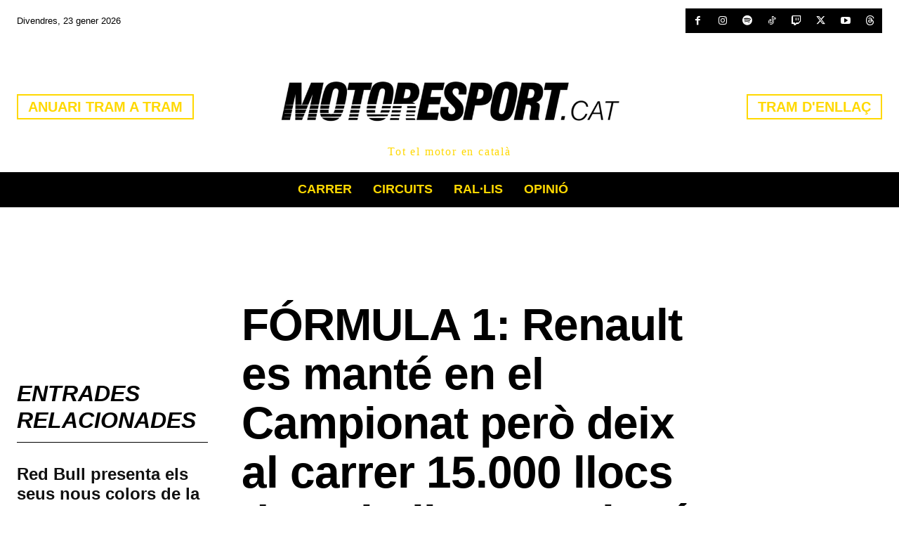

--- FILE ---
content_type: text/html; charset=UTF-8
request_url: https://motoresport.cat/2020/05/29/formula-1-renault-es-mante-en-el-campionat-pero-deix-al-carrer-15-000-llocs-de-treball-en-tot-el-mon/
body_size: 167737
content:
<!doctype html >
<!--[if IE 8]><html class="ie8" lang="en"> <![endif]-->
<!--[if IE 9]><html class="ie9" lang="en"> <![endif]-->
<!--[if gt IE 8]><!--><html lang="ca" prefix="og: https://ogp.me/ns#"> <!--<![endif]--><head><script data-no-optimize="1">var litespeed_docref=sessionStorage.getItem("litespeed_docref");litespeed_docref&&(Object.defineProperty(document,"referrer",{get:function(){return litespeed_docref}}),sessionStorage.removeItem("litespeed_docref"));</script> <title>FÓRMULA 1: Renault es manté en el Campionat però deix al carrer 15.000 llocs de treball en tot el món | MotorEsport.cat</title><meta charset="UTF-8" /><meta name="viewport" content="width=device-width, initial-scale=1.0"><link rel="pingback" href="https://motoresport.cat/xmlrpc.php" /><link rel="icon" type="image/png" href="https://motoresport.cat/wp-content/uploads/2024/10/cropped-favicon2024_2-300x300.png"><meta name="description" content="Renault ha presentat aquest matí el seu pla per a estalviar més de 2.000 milions d&#039;euros en els pròxims anys i el fabricant francès ha confirmat que retallarà"/><meta name="robots" content="follow, index, max-snippet:-1, max-video-preview:-1, max-image-preview:large"/><link rel="canonical" href="https://motoresport.cat/2020/05/29/formula-1-renault-es-mante-en-el-campionat-pero-deix-al-carrer-15-000-llocs-de-treball-en-tot-el-mon/" /><meta property="og:locale" content="ca_ES" /><meta property="og:type" content="article" /><meta property="og:title" content="FÓRMULA 1: Renault es manté en el Campionat però deix al carrer 15.000 llocs de treball en tot el món | MotorEsport.cat" /><meta property="og:description" content="Renault ha presentat aquest matí el seu pla per a estalviar més de 2.000 milions d&#039;euros en els pròxims anys i el fabricant francès ha confirmat que retallarà" /><meta property="og:url" content="https://motoresport.cat/2020/05/29/formula-1-renault-es-mante-en-el-campionat-pero-deix-al-carrer-15-000-llocs-de-treball-en-tot-el-mon/" /><meta property="og:site_name" content="Mi blog personal" /><meta property="article:section" content="CIRCUITS" /><meta property="og:updated_time" content="2020-05-29T10:02:49+02:00" /><meta property="og:image" content="https://i0.wp.com/motoresport.cat/wp-content/uploads/2020/05/renault-sport-f1.jpg" /><meta property="og:image:secure_url" content="https://i0.wp.com/motoresport.cat/wp-content/uploads/2020/05/renault-sport-f1.jpg" /><meta property="og:image:width" content="696" /><meta property="og:image:height" content="464" /><meta property="og:image:alt" content="renault sport f1" /><meta property="og:image:type" content="image/jpeg" /><meta property="article:published_time" content="2020-05-29T10:02:48+02:00" /><meta property="article:modified_time" content="2020-05-29T10:02:49+02:00" /><meta name="twitter:card" content="summary_large_image" /><meta name="twitter:title" content="FÓRMULA 1: Renault es manté en el Campionat però deix al carrer 15.000 llocs de treball en tot el món | MotorEsport.cat" /><meta name="twitter:description" content="Renault ha presentat aquest matí el seu pla per a estalviar més de 2.000 milions d&#039;euros en els pròxims anys i el fabricant francès ha confirmat que retallarà" /><meta name="twitter:image" content="https://i0.wp.com/motoresport.cat/wp-content/uploads/2020/05/renault-sport-f1.jpg" /><meta name="twitter:label1" content="Written by" /><meta name="twitter:data1" content="Redacció" /><meta name="twitter:label2" content="Time to read" /><meta name="twitter:data2" content="1 minute" /> <script type="application/ld+json" class="rank-math-schema">{"@context":"https://schema.org","@graph":[{"@type":["Person","Organization"],"@id":"https://motoresport.cat/#person","name":"Dani"},{"@type":"WebSite","@id":"https://motoresport.cat/#website","url":"https://motoresport.cat","name":"Mi blog personal","alternateName":"miblog","publisher":{"@id":"https://motoresport.cat/#person"},"inLanguage":"ca"},{"@type":"ImageObject","@id":"https://i0.wp.com/motoresport.cat/wp-content/uploads/2020/05/renault-sport-f1.jpg?fit=2048%2C1365&amp;ssl=1","url":"https://i0.wp.com/motoresport.cat/wp-content/uploads/2020/05/renault-sport-f1.jpg?fit=2048%2C1365&amp;ssl=1","width":"2048","height":"1365","caption":"renault sport f1","inLanguage":"ca"},{"@type":"BreadcrumbList","@id":"https://motoresport.cat/2020/05/29/formula-1-renault-es-mante-en-el-campionat-pero-deix-al-carrer-15-000-llocs-de-treball-en-tot-el-mon/#breadcrumb","itemListElement":[{"@type":"ListItem","position":"1","item":{"@id":"https://motoresport.cat","name":"Inici"}},{"@type":"ListItem","position":"2","item":{"@id":"https://motoresport.cat/circuits/","name":"CIRCUITS"}},{"@type":"ListItem","position":"3","item":{"@id":"https://motoresport.cat/2020/05/29/formula-1-renault-es-mante-en-el-campionat-pero-deix-al-carrer-15-000-llocs-de-treball-en-tot-el-mon/","name":"F\u00d3RMULA 1: Renault es mant\u00e9 en el Campionat per\u00f2 deix al carrer 15.000 llocs de treball en tot el m\u00f3n"}}]},{"@type":"WebPage","@id":"https://motoresport.cat/2020/05/29/formula-1-renault-es-mante-en-el-campionat-pero-deix-al-carrer-15-000-llocs-de-treball-en-tot-el-mon/#webpage","url":"https://motoresport.cat/2020/05/29/formula-1-renault-es-mante-en-el-campionat-pero-deix-al-carrer-15-000-llocs-de-treball-en-tot-el-mon/","name":"F\u00d3RMULA 1: Renault es mant\u00e9 en el Campionat per\u00f2 deix al carrer 15.000 llocs de treball en tot el m\u00f3n | MotorEsport.cat","datePublished":"2020-05-29T10:02:48+02:00","dateModified":"2020-05-29T10:02:49+02:00","isPartOf":{"@id":"https://motoresport.cat/#website"},"primaryImageOfPage":{"@id":"https://i0.wp.com/motoresport.cat/wp-content/uploads/2020/05/renault-sport-f1.jpg?fit=2048%2C1365&amp;ssl=1"},"inLanguage":"ca","breadcrumb":{"@id":"https://motoresport.cat/2020/05/29/formula-1-renault-es-mante-en-el-campionat-pero-deix-al-carrer-15-000-llocs-de-treball-en-tot-el-mon/#breadcrumb"}},{"@type":"Person","@id":"https://motoresport.cat/author/nachomateo/","name":"Redacci\u00f3","url":"https://motoresport.cat/author/nachomateo/","image":{"@type":"ImageObject","@id":"https://i0.wp.com/motoresport.cat/wp-content/uploads/2020/02/logo_final.png?fit=96%2C88&amp;ssl=1","url":"https://i0.wp.com/motoresport.cat/wp-content/uploads/2020/02/logo_final.png?fit=96%2C88&amp;ssl=1","caption":"Redacci\u00f3","inLanguage":"ca"}},{"@type":"BlogPosting","headline":"F\u00d3RMULA 1: Renault es mant\u00e9 en el Campionat per\u00f2 deix al carrer 15.000 llocs de treball en tot el m\u00f3n |","datePublished":"2020-05-29T10:02:48+02:00","dateModified":"2020-05-29T10:02:49+02:00","articleSection":"CIRCUITS, F\u00d3RMULA 1","author":{"@id":"https://motoresport.cat/author/nachomateo/","name":"Redacci\u00f3"},"publisher":{"@id":"https://motoresport.cat/#person"},"description":"Renault ha presentat aquest mat\u00ed el seu pla per a estalviar m\u00e9s de 2.000 milions d&#039;euros en els pr\u00f2xims anys i el fabricant franc\u00e8s ha confirmat que retallar\u00e0","name":"F\u00d3RMULA 1: Renault es mant\u00e9 en el Campionat per\u00f2 deix al carrer 15.000 llocs de treball en tot el m\u00f3n |","@id":"https://motoresport.cat/2020/05/29/formula-1-renault-es-mante-en-el-campionat-pero-deix-al-carrer-15-000-llocs-de-treball-en-tot-el-mon/#richSnippet","isPartOf":{"@id":"https://motoresport.cat/2020/05/29/formula-1-renault-es-mante-en-el-campionat-pero-deix-al-carrer-15-000-llocs-de-treball-en-tot-el-mon/#webpage"},"image":{"@id":"https://i0.wp.com/motoresport.cat/wp-content/uploads/2020/05/renault-sport-f1.jpg?fit=2048%2C1365&amp;ssl=1"},"inLanguage":"ca","mainEntityOfPage":{"@id":"https://motoresport.cat/2020/05/29/formula-1-renault-es-mante-en-el-campionat-pero-deix-al-carrer-15-000-llocs-de-treball-en-tot-el-mon/#webpage"}}]}</script> <link rel='dns-prefetch' href='//www.googletagmanager.com' /><link rel='dns-prefetch' href='//stats.wp.com' /><link rel='dns-prefetch' href='//fonts.googleapis.com' /><link rel='preconnect' href='//www.google-analytics.com' /><link rel='preconnect' href='//i0.wp.com' /><link rel="alternate" type="application/rss+xml" title="MotorEsport.cat &raquo; Canal d&#039;informació" href="https://motoresport.cat/feed/" /><link rel="alternate" type="application/rss+xml" title="MotorEsport.cat &raquo; Canal dels comentaris" href="https://motoresport.cat/comments/feed/" /><link rel="alternate" type="application/rss+xml" title="MotorEsport.cat &raquo; FÓRMULA 1: Renault es manté en el Campionat però deix al carrer 15.000 llocs de treball en tot el món Canal dels comentaris" href="https://motoresport.cat/2020/05/29/formula-1-renault-es-mante-en-el-campionat-pero-deix-al-carrer-15-000-llocs-de-treball-en-tot-el-mon/feed/" /><link rel="alternate" title="oEmbed (JSON)" type="application/json+oembed" href="https://motoresport.cat/wp-json/oembed/1.0/embed?url=https%3A%2F%2Fmotoresport.cat%2F2020%2F05%2F29%2Fformula-1-renault-es-mante-en-el-campionat-pero-deix-al-carrer-15-000-llocs-de-treball-en-tot-el-mon%2F" /><link rel="alternate" title="oEmbed (XML)" type="text/xml+oembed" href="https://motoresport.cat/wp-json/oembed/1.0/embed?url=https%3A%2F%2Fmotoresport.cat%2F2020%2F05%2F29%2Fformula-1-renault-es-mante-en-el-campionat-pero-deix-al-carrer-15-000-llocs-de-treball-en-tot-el-mon%2F&#038;format=xml" /><style id='wp-img-auto-sizes-contain-inline-css' type='text/css'>img:is([sizes=auto i],[sizes^="auto," i]){contain-intrinsic-size:3000px 1500px}
/*# sourceURL=wp-img-auto-sizes-contain-inline-css */</style><link data-optimized="2" rel="stylesheet" href="https://motoresport.cat/wp-content/litespeed/ucss/620f1a4f1ae5657cbfed609e755c54e1.css?ver=ec501" /><link rel="preload" as="image" href="https://i0.wp.com/motoresport.cat/wp-content/uploads/2020/05/renault-sport-f1.jpg?resize=1068%2C712&#038;ssl=1"><style id='wp-emoji-styles-inline-css' type='text/css'>img.wp-smiley, img.emoji {
		display: inline !important;
		border: none !important;
		box-shadow: none !important;
		height: 1em !important;
		width: 1em !important;
		margin: 0 0.07em !important;
		vertical-align: -0.1em !important;
		background: none !important;
		padding: 0 !important;
	}
/*# sourceURL=wp-emoji-styles-inline-css */</style><style id='wp-block-paragraph-inline-css' type='text/css'>.is-small-text{font-size:.875em}.is-regular-text{font-size:1em}.is-large-text{font-size:2.25em}.is-larger-text{font-size:3em}.has-drop-cap:not(:focus):first-letter{float:left;font-size:8.4em;font-style:normal;font-weight:100;line-height:.68;margin:.05em .1em 0 0;text-transform:uppercase}body.rtl .has-drop-cap:not(:focus):first-letter{float:none;margin-left:.1em}p.has-drop-cap.has-background{overflow:hidden}:root :where(p.has-background){padding:1.25em 2.375em}:where(p.has-text-color:not(.has-link-color)) a{color:inherit}p.has-text-align-left[style*="writing-mode:vertical-lr"],p.has-text-align-right[style*="writing-mode:vertical-rl"]{rotate:180deg}
/*# sourceURL=https://motoresport.cat/wp-includes/blocks/paragraph/style.min.css */</style><style id='global-styles-inline-css' type='text/css'>:root{--wp--preset--aspect-ratio--square: 1;--wp--preset--aspect-ratio--4-3: 4/3;--wp--preset--aspect-ratio--3-4: 3/4;--wp--preset--aspect-ratio--3-2: 3/2;--wp--preset--aspect-ratio--2-3: 2/3;--wp--preset--aspect-ratio--16-9: 16/9;--wp--preset--aspect-ratio--9-16: 9/16;--wp--preset--color--black: #000000;--wp--preset--color--cyan-bluish-gray: #abb8c3;--wp--preset--color--white: #ffffff;--wp--preset--color--pale-pink: #f78da7;--wp--preset--color--vivid-red: #cf2e2e;--wp--preset--color--luminous-vivid-orange: #ff6900;--wp--preset--color--luminous-vivid-amber: #fcb900;--wp--preset--color--light-green-cyan: #7bdcb5;--wp--preset--color--vivid-green-cyan: #00d084;--wp--preset--color--pale-cyan-blue: #8ed1fc;--wp--preset--color--vivid-cyan-blue: #0693e3;--wp--preset--color--vivid-purple: #9b51e0;--wp--preset--gradient--vivid-cyan-blue-to-vivid-purple: linear-gradient(135deg,rgb(6,147,227) 0%,rgb(155,81,224) 100%);--wp--preset--gradient--light-green-cyan-to-vivid-green-cyan: linear-gradient(135deg,rgb(122,220,180) 0%,rgb(0,208,130) 100%);--wp--preset--gradient--luminous-vivid-amber-to-luminous-vivid-orange: linear-gradient(135deg,rgb(252,185,0) 0%,rgb(255,105,0) 100%);--wp--preset--gradient--luminous-vivid-orange-to-vivid-red: linear-gradient(135deg,rgb(255,105,0) 0%,rgb(207,46,46) 100%);--wp--preset--gradient--very-light-gray-to-cyan-bluish-gray: linear-gradient(135deg,rgb(238,238,238) 0%,rgb(169,184,195) 100%);--wp--preset--gradient--cool-to-warm-spectrum: linear-gradient(135deg,rgb(74,234,220) 0%,rgb(151,120,209) 20%,rgb(207,42,186) 40%,rgb(238,44,130) 60%,rgb(251,105,98) 80%,rgb(254,248,76) 100%);--wp--preset--gradient--blush-light-purple: linear-gradient(135deg,rgb(255,206,236) 0%,rgb(152,150,240) 100%);--wp--preset--gradient--blush-bordeaux: linear-gradient(135deg,rgb(254,205,165) 0%,rgb(254,45,45) 50%,rgb(107,0,62) 100%);--wp--preset--gradient--luminous-dusk: linear-gradient(135deg,rgb(255,203,112) 0%,rgb(199,81,192) 50%,rgb(65,88,208) 100%);--wp--preset--gradient--pale-ocean: linear-gradient(135deg,rgb(255,245,203) 0%,rgb(182,227,212) 50%,rgb(51,167,181) 100%);--wp--preset--gradient--electric-grass: linear-gradient(135deg,rgb(202,248,128) 0%,rgb(113,206,126) 100%);--wp--preset--gradient--midnight: linear-gradient(135deg,rgb(2,3,129) 0%,rgb(40,116,252) 100%);--wp--preset--font-size--small: 11px;--wp--preset--font-size--medium: 20px;--wp--preset--font-size--large: 32px;--wp--preset--font-size--x-large: 42px;--wp--preset--font-size--regular: 15px;--wp--preset--font-size--larger: 50px;--wp--preset--spacing--20: 0.44rem;--wp--preset--spacing--30: 0.67rem;--wp--preset--spacing--40: 1rem;--wp--preset--spacing--50: 1.5rem;--wp--preset--spacing--60: 2.25rem;--wp--preset--spacing--70: 3.38rem;--wp--preset--spacing--80: 5.06rem;--wp--preset--shadow--natural: 6px 6px 9px rgba(0, 0, 0, 0.2);--wp--preset--shadow--deep: 12px 12px 50px rgba(0, 0, 0, 0.4);--wp--preset--shadow--sharp: 6px 6px 0px rgba(0, 0, 0, 0.2);--wp--preset--shadow--outlined: 6px 6px 0px -3px rgb(255, 255, 255), 6px 6px rgb(0, 0, 0);--wp--preset--shadow--crisp: 6px 6px 0px rgb(0, 0, 0);}:where(.is-layout-flex){gap: 0.5em;}:where(.is-layout-grid){gap: 0.5em;}body .is-layout-flex{display: flex;}.is-layout-flex{flex-wrap: wrap;align-items: center;}.is-layout-flex > :is(*, div){margin: 0;}body .is-layout-grid{display: grid;}.is-layout-grid > :is(*, div){margin: 0;}:where(.wp-block-columns.is-layout-flex){gap: 2em;}:where(.wp-block-columns.is-layout-grid){gap: 2em;}:where(.wp-block-post-template.is-layout-flex){gap: 1.25em;}:where(.wp-block-post-template.is-layout-grid){gap: 1.25em;}.has-black-color{color: var(--wp--preset--color--black) !important;}.has-cyan-bluish-gray-color{color: var(--wp--preset--color--cyan-bluish-gray) !important;}.has-white-color{color: var(--wp--preset--color--white) !important;}.has-pale-pink-color{color: var(--wp--preset--color--pale-pink) !important;}.has-vivid-red-color{color: var(--wp--preset--color--vivid-red) !important;}.has-luminous-vivid-orange-color{color: var(--wp--preset--color--luminous-vivid-orange) !important;}.has-luminous-vivid-amber-color{color: var(--wp--preset--color--luminous-vivid-amber) !important;}.has-light-green-cyan-color{color: var(--wp--preset--color--light-green-cyan) !important;}.has-vivid-green-cyan-color{color: var(--wp--preset--color--vivid-green-cyan) !important;}.has-pale-cyan-blue-color{color: var(--wp--preset--color--pale-cyan-blue) !important;}.has-vivid-cyan-blue-color{color: var(--wp--preset--color--vivid-cyan-blue) !important;}.has-vivid-purple-color{color: var(--wp--preset--color--vivid-purple) !important;}.has-black-background-color{background-color: var(--wp--preset--color--black) !important;}.has-cyan-bluish-gray-background-color{background-color: var(--wp--preset--color--cyan-bluish-gray) !important;}.has-white-background-color{background-color: var(--wp--preset--color--white) !important;}.has-pale-pink-background-color{background-color: var(--wp--preset--color--pale-pink) !important;}.has-vivid-red-background-color{background-color: var(--wp--preset--color--vivid-red) !important;}.has-luminous-vivid-orange-background-color{background-color: var(--wp--preset--color--luminous-vivid-orange) !important;}.has-luminous-vivid-amber-background-color{background-color: var(--wp--preset--color--luminous-vivid-amber) !important;}.has-light-green-cyan-background-color{background-color: var(--wp--preset--color--light-green-cyan) !important;}.has-vivid-green-cyan-background-color{background-color: var(--wp--preset--color--vivid-green-cyan) !important;}.has-pale-cyan-blue-background-color{background-color: var(--wp--preset--color--pale-cyan-blue) !important;}.has-vivid-cyan-blue-background-color{background-color: var(--wp--preset--color--vivid-cyan-blue) !important;}.has-vivid-purple-background-color{background-color: var(--wp--preset--color--vivid-purple) !important;}.has-black-border-color{border-color: var(--wp--preset--color--black) !important;}.has-cyan-bluish-gray-border-color{border-color: var(--wp--preset--color--cyan-bluish-gray) !important;}.has-white-border-color{border-color: var(--wp--preset--color--white) !important;}.has-pale-pink-border-color{border-color: var(--wp--preset--color--pale-pink) !important;}.has-vivid-red-border-color{border-color: var(--wp--preset--color--vivid-red) !important;}.has-luminous-vivid-orange-border-color{border-color: var(--wp--preset--color--luminous-vivid-orange) !important;}.has-luminous-vivid-amber-border-color{border-color: var(--wp--preset--color--luminous-vivid-amber) !important;}.has-light-green-cyan-border-color{border-color: var(--wp--preset--color--light-green-cyan) !important;}.has-vivid-green-cyan-border-color{border-color: var(--wp--preset--color--vivid-green-cyan) !important;}.has-pale-cyan-blue-border-color{border-color: var(--wp--preset--color--pale-cyan-blue) !important;}.has-vivid-cyan-blue-border-color{border-color: var(--wp--preset--color--vivid-cyan-blue) !important;}.has-vivid-purple-border-color{border-color: var(--wp--preset--color--vivid-purple) !important;}.has-vivid-cyan-blue-to-vivid-purple-gradient-background{background: var(--wp--preset--gradient--vivid-cyan-blue-to-vivid-purple) !important;}.has-light-green-cyan-to-vivid-green-cyan-gradient-background{background: var(--wp--preset--gradient--light-green-cyan-to-vivid-green-cyan) !important;}.has-luminous-vivid-amber-to-luminous-vivid-orange-gradient-background{background: var(--wp--preset--gradient--luminous-vivid-amber-to-luminous-vivid-orange) !important;}.has-luminous-vivid-orange-to-vivid-red-gradient-background{background: var(--wp--preset--gradient--luminous-vivid-orange-to-vivid-red) !important;}.has-very-light-gray-to-cyan-bluish-gray-gradient-background{background: var(--wp--preset--gradient--very-light-gray-to-cyan-bluish-gray) !important;}.has-cool-to-warm-spectrum-gradient-background{background: var(--wp--preset--gradient--cool-to-warm-spectrum) !important;}.has-blush-light-purple-gradient-background{background: var(--wp--preset--gradient--blush-light-purple) !important;}.has-blush-bordeaux-gradient-background{background: var(--wp--preset--gradient--blush-bordeaux) !important;}.has-luminous-dusk-gradient-background{background: var(--wp--preset--gradient--luminous-dusk) !important;}.has-pale-ocean-gradient-background{background: var(--wp--preset--gradient--pale-ocean) !important;}.has-electric-grass-gradient-background{background: var(--wp--preset--gradient--electric-grass) !important;}.has-midnight-gradient-background{background: var(--wp--preset--gradient--midnight) !important;}.has-small-font-size{font-size: var(--wp--preset--font-size--small) !important;}.has-medium-font-size{font-size: var(--wp--preset--font-size--medium) !important;}.has-large-font-size{font-size: var(--wp--preset--font-size--large) !important;}.has-x-large-font-size{font-size: var(--wp--preset--font-size--x-large) !important;}
/*# sourceURL=global-styles-inline-css */</style><style id='classic-theme-styles-inline-css' type='text/css'>/*! This file is auto-generated */
.wp-block-button__link{color:#fff;background-color:#32373c;border-radius:9999px;box-shadow:none;text-decoration:none;padding:calc(.667em + 2px) calc(1.333em + 2px);font-size:1.125em}.wp-block-file__button{background:#32373c;color:#fff;text-decoration:none}
/*# sourceURL=/wp-includes/css/classic-themes.min.css */</style><style id='wpdiscuz-frontend-css-inline-css' type='text/css'>#wpdcom .wpd-blog-administrator .wpd-comment-label{color:#ffffff;background-color:#00B38F;border:none}#wpdcom .wpd-blog-administrator .wpd-comment-author, #wpdcom .wpd-blog-administrator .wpd-comment-author a{color:#00B38F}#wpdcom.wpd-layout-1 .wpd-comment .wpd-blog-administrator .wpd-avatar img{border-color:#00B38F}#wpdcom.wpd-layout-2 .wpd-comment.wpd-reply .wpd-comment-wrap.wpd-blog-administrator{border-left:3px solid #00B38F}#wpdcom.wpd-layout-2 .wpd-comment .wpd-blog-administrator .wpd-avatar img{border-bottom-color:#00B38F}#wpdcom.wpd-layout-3 .wpd-blog-administrator .wpd-comment-subheader{border-top:1px dashed #00B38F}#wpdcom.wpd-layout-3 .wpd-reply .wpd-blog-administrator .wpd-comment-right{border-left:1px solid #00B38F}#wpdcom .wpd-blog-editor .wpd-comment-label{color:#ffffff;background-color:#00B38F;border:none}#wpdcom .wpd-blog-editor .wpd-comment-author, #wpdcom .wpd-blog-editor .wpd-comment-author a{color:#00B38F}#wpdcom.wpd-layout-1 .wpd-comment .wpd-blog-editor .wpd-avatar img{border-color:#00B38F}#wpdcom.wpd-layout-2 .wpd-comment.wpd-reply .wpd-comment-wrap.wpd-blog-editor{border-left:3px solid #00B38F}#wpdcom.wpd-layout-2 .wpd-comment .wpd-blog-editor .wpd-avatar img{border-bottom-color:#00B38F}#wpdcom.wpd-layout-3 .wpd-blog-editor .wpd-comment-subheader{border-top:1px dashed #00B38F}#wpdcom.wpd-layout-3 .wpd-reply .wpd-blog-editor .wpd-comment-right{border-left:1px solid #00B38F}#wpdcom .wpd-blog-author .wpd-comment-label{color:#ffffff;background-color:#000000;border:none}#wpdcom .wpd-blog-author .wpd-comment-author, #wpdcom .wpd-blog-author .wpd-comment-author a{color:#000000}#wpdcom.wpd-layout-1 .wpd-comment .wpd-blog-author .wpd-avatar img{border-color:#000000}#wpdcom.wpd-layout-2 .wpd-comment .wpd-blog-author .wpd-avatar img{border-bottom-color:#000000}#wpdcom.wpd-layout-3 .wpd-blog-author .wpd-comment-subheader{border-top:1px dashed #000000}#wpdcom.wpd-layout-3 .wpd-reply .wpd-blog-author .wpd-comment-right{border-left:1px solid #000000}#wpdcom .wpd-blog-contributor .wpd-comment-label{color:#ffffff;background-color:#000000;border:none}#wpdcom .wpd-blog-contributor .wpd-comment-author, #wpdcom .wpd-blog-contributor .wpd-comment-author a{color:#000000}#wpdcom.wpd-layout-1 .wpd-comment .wpd-blog-contributor .wpd-avatar img{border-color:#000000}#wpdcom.wpd-layout-2 .wpd-comment .wpd-blog-contributor .wpd-avatar img{border-bottom-color:#000000}#wpdcom.wpd-layout-3 .wpd-blog-contributor .wpd-comment-subheader{border-top:1px dashed #000000}#wpdcom.wpd-layout-3 .wpd-reply .wpd-blog-contributor .wpd-comment-right{border-left:1px solid #000000}#wpdcom .wpd-blog-subscriber .wpd-comment-label{color:#ffffff;background-color:#000000;border:none}#wpdcom .wpd-blog-subscriber .wpd-comment-author, #wpdcom .wpd-blog-subscriber .wpd-comment-author a{color:#000000}#wpdcom.wpd-layout-2 .wpd-comment .wpd-blog-subscriber .wpd-avatar img{border-bottom-color:#000000}#wpdcom.wpd-layout-3 .wpd-blog-subscriber .wpd-comment-subheader{border-top:1px dashed #000000}#wpdcom .wpd-blog-translator .wpd-comment-label{color:#ffffff;background-color:#00B38F;border:none}#wpdcom .wpd-blog-translator .wpd-comment-author, #wpdcom .wpd-blog-translator .wpd-comment-author a{color:#00B38F}#wpdcom.wpd-layout-1 .wpd-comment .wpd-blog-translator .wpd-avatar img{border-color:#00B38F}#wpdcom.wpd-layout-2 .wpd-comment .wpd-blog-translator .wpd-avatar img{border-bottom-color:#00B38F}#wpdcom.wpd-layout-3 .wpd-blog-translator .wpd-comment-subheader{border-top:1px dashed #00B38F}#wpdcom.wpd-layout-3 .wpd-reply .wpd-blog-translator .wpd-comment-right{border-left:1px solid #00B38F}#wpdcom .wpd-blog-post_author .wpd-comment-label{color:#ffffff;background-color:#000000;border:none}#wpdcom .wpd-blog-post_author .wpd-comment-author, #wpdcom .wpd-blog-post_author .wpd-comment-author a{color:#000000}#wpdcom .wpd-blog-post_author .wpd-avatar img{border-color:#000000}#wpdcom.wpd-layout-1 .wpd-comment .wpd-blog-post_author .wpd-avatar img{border-color:#000000}#wpdcom.wpd-layout-2 .wpd-comment.wpd-reply .wpd-comment-wrap.wpd-blog-post_author{border-left:3px solid #000000}#wpdcom.wpd-layout-2 .wpd-comment .wpd-blog-post_author .wpd-avatar img{border-bottom-color:#000000}#wpdcom.wpd-layout-3 .wpd-blog-post_author .wpd-comment-subheader{border-top:1px dashed #000000}#wpdcom.wpd-layout-3 .wpd-reply .wpd-blog-post_author .wpd-comment-right{border-left:1px solid #000000}#wpdcom .wpd-blog-guest .wpd-comment-label{color:#ffffff;background-color:#000000;border:none}#wpdcom .wpd-blog-guest .wpd-comment-author, #wpdcom .wpd-blog-guest .wpd-comment-author a{color:#000000}#wpdcom.wpd-layout-3 .wpd-blog-guest .wpd-comment-subheader{border-top:1px dashed #000000}#comments, #respond, .comments-area, #wpdcom{}#wpdcom .ql-editor > *{color:#777777}#wpdcom .ql-editor::before{}#wpdcom .ql-toolbar{border:1px solid #DDDDDD;border-top:none}#wpdcom .ql-container{border:1px solid #DDDDDD;border-bottom:none}#wpdcom .wpd-form-row .wpdiscuz-item input[type="text"], #wpdcom .wpd-form-row .wpdiscuz-item input[type="email"], #wpdcom .wpd-form-row .wpdiscuz-item input[type="url"], #wpdcom .wpd-form-row .wpdiscuz-item input[type="color"], #wpdcom .wpd-form-row .wpdiscuz-item input[type="date"], #wpdcom .wpd-form-row .wpdiscuz-item input[type="datetime"], #wpdcom .wpd-form-row .wpdiscuz-item input[type="datetime-local"], #wpdcom .wpd-form-row .wpdiscuz-item input[type="month"], #wpdcom .wpd-form-row .wpdiscuz-item input[type="number"], #wpdcom .wpd-form-row .wpdiscuz-item input[type="time"], #wpdcom textarea, #wpdcom select{border:1px solid #DDDDDD;color:#777777}#wpdcom .wpd-form-row .wpdiscuz-item textarea{border:1px solid #DDDDDD}#wpdcom input::placeholder, #wpdcom textarea::placeholder, #wpdcom input::-moz-placeholder, #wpdcom textarea::-webkit-input-placeholder{}#wpdcom .wpd-comment-text{color:#777777}#wpdcom .wpd-thread-head .wpd-thread-info{border-bottom:2px solid #000000}#wpdcom .wpd-thread-head .wpd-thread-info.wpd-reviews-tab svg{fill:#000000}#wpdcom .wpd-thread-head .wpdiscuz-user-settings{border-bottom:2px solid #000000}#wpdcom .wpd-thread-head .wpdiscuz-user-settings:hover{color:#000000}#wpdcom .wpd-comment .wpd-follow-link:hover{color:#000000}#wpdcom .wpd-comment-status .wpd-sticky{color:#000000}#wpdcom .wpd-thread-filter .wpdf-active{color:#000000;border-bottom-color:#000000}#wpdcom .wpd-comment-info-bar{border:1px dashed #333333;background:#e6e6e6}#wpdcom .wpd-comment-info-bar .wpd-current-view i{color:#000000}#wpdcom .wpd-filter-view-all:hover{background:#000000}#wpdcom .wpdiscuz-item .wpdiscuz-rating > label{color:#DDDDDD}#wpdcom .wpdiscuz-item .wpdiscuz-rating:not(:checked) > label:hover, .wpdiscuz-rating:not(:checked) > label:hover ~ label{}#wpdcom .wpdiscuz-item .wpdiscuz-rating > input ~ label:hover, #wpdcom .wpdiscuz-item .wpdiscuz-rating > input:not(:checked) ~ label:hover ~ label, #wpdcom .wpdiscuz-item .wpdiscuz-rating > input:not(:checked) ~ label:hover ~ label{color:#FFED85}#wpdcom .wpdiscuz-item .wpdiscuz-rating > input:checked ~ label:hover, #wpdcom .wpdiscuz-item .wpdiscuz-rating > input:checked ~ label:hover, #wpdcom .wpdiscuz-item .wpdiscuz-rating > label:hover ~ input:checked ~ label, #wpdcom .wpdiscuz-item .wpdiscuz-rating > input:checked + label:hover ~ label, #wpdcom .wpdiscuz-item .wpdiscuz-rating > input:checked ~ label:hover ~ label, .wpd-custom-field .wcf-active-star, #wpdcom .wpdiscuz-item .wpdiscuz-rating > input:checked ~ label{color:#FFD700}#wpd-post-rating .wpd-rating-wrap .wpd-rating-stars svg .wpd-star{fill:#DDDDDD}#wpd-post-rating .wpd-rating-wrap .wpd-rating-stars svg .wpd-active{fill:#FFD700}#wpd-post-rating .wpd-rating-wrap .wpd-rate-starts svg .wpd-star{fill:#DDDDDD}#wpd-post-rating .wpd-rating-wrap .wpd-rate-starts:hover svg .wpd-star{fill:#FFED85}#wpd-post-rating.wpd-not-rated .wpd-rating-wrap .wpd-rate-starts svg:hover ~ svg .wpd-star{fill:#DDDDDD}.wpdiscuz-post-rating-wrap .wpd-rating .wpd-rating-wrap .wpd-rating-stars svg .wpd-star{fill:#DDDDDD}.wpdiscuz-post-rating-wrap .wpd-rating .wpd-rating-wrap .wpd-rating-stars svg .wpd-active{fill:#FFD700}#wpdcom .wpd-comment .wpd-follow-active{color:#ff7a00}#wpdcom .page-numbers{color:#555;border:#555 1px solid}#wpdcom span.current{background:#555}#wpdcom.wpd-layout-1 .wpd-new-loaded-comment > .wpd-comment-wrap > .wpd-comment-right{background:#FFFAD6}#wpdcom.wpd-layout-2 .wpd-new-loaded-comment.wpd-comment > .wpd-comment-wrap > .wpd-comment-right{background:#FFFAD6}#wpdcom.wpd-layout-2 .wpd-new-loaded-comment.wpd-comment.wpd-reply > .wpd-comment-wrap > .wpd-comment-right{background:transparent}#wpdcom.wpd-layout-2 .wpd-new-loaded-comment.wpd-comment.wpd-reply > .wpd-comment-wrap{background:#FFFAD6}#wpdcom.wpd-layout-3 .wpd-new-loaded-comment.wpd-comment > .wpd-comment-wrap > .wpd-comment-right{background:#FFFAD6}#wpdcom .wpd-follow:hover i, #wpdcom .wpd-unfollow:hover i, #wpdcom .wpd-comment .wpd-follow-active:hover i{color:#000000}#wpdcom .wpdiscuz-readmore{cursor:pointer;color:#000000}.wpd-custom-field .wcf-pasiv-star, #wpcomm .wpdiscuz-item .wpdiscuz-rating > label{color:#DDDDDD}.wpd-wrapper .wpd-list-item.wpd-active{border-top:3px solid #000000}#wpdcom.wpd-layout-2 .wpd-comment.wpd-reply.wpd-unapproved-comment .wpd-comment-wrap{border-left:3px solid #FFFAD6}#wpdcom.wpd-layout-3 .wpd-comment.wpd-reply.wpd-unapproved-comment .wpd-comment-right{border-left:1px solid #FFFAD6}#wpdcom .wpd-prim-button{background-color:#555555;color:#FFFFFF}#wpdcom .wpd_label__check i.wpdicon-on{color:#555555;border:1px solid #aaaaaa}#wpd-bubble-wrapper #wpd-bubble-all-comments-count{color:#1DB99A}#wpd-bubble-wrapper > div{background-color:#1DB99A}#wpd-bubble-wrapper > #wpd-bubble #wpd-bubble-add-message{background-color:#1DB99A}#wpd-bubble-wrapper > #wpd-bubble #wpd-bubble-add-message::before{border-left-color:#1DB99A;border-right-color:#1DB99A}#wpd-bubble-wrapper.wpd-right-corner > #wpd-bubble #wpd-bubble-add-message::before{border-left-color:#1DB99A;border-right-color:#1DB99A}.wpd-inline-icon-wrapper path.wpd-inline-icon-first{fill:#1DB99A}.wpd-inline-icon-count{background-color:#1DB99A}.wpd-inline-icon-count::before{border-right-color:#1DB99A}.wpd-inline-form-wrapper::before{border-bottom-color:#1DB99A}.wpd-inline-form-question{background-color:#1DB99A}.wpd-inline-form{background-color:#1DB99A}.wpd-last-inline-comments-wrapper{border-color:#1DB99A}.wpd-last-inline-comments-wrapper::before{border-bottom-color:#1DB99A}.wpd-last-inline-comments-wrapper .wpd-view-all-inline-comments{background:#1DB99A}.wpd-last-inline-comments-wrapper .wpd-view-all-inline-comments:hover,.wpd-last-inline-comments-wrapper .wpd-view-all-inline-comments:active,.wpd-last-inline-comments-wrapper .wpd-view-all-inline-comments:focus{background-color:#1DB99A}#wpdcom .ql-snow .ql-tooltip[data-mode="link"]::before{content:"Enter link:"}#wpdcom .ql-snow .ql-tooltip.ql-editing a.ql-action::after{content:"Save"}.comments-area{width:auto}
/*# sourceURL=wpdiscuz-frontend-css-inline-css */</style><style id='td-theme-inline-css' type='text/css'>@media (max-width:767px){.td-header-desktop-wrap{display:none}}@media (min-width:767px){.td-header-mobile-wrap{display:none}}</style> <script data-cfasync="false" type="text/javascript" src="https://motoresport.cat/wp-content/plugins/google-analytics-for-wordpress/assets/js/frontend-gtag.min.js" id="monsterinsights-frontend-script-js" async="async" data-wp-strategy="async"></script> <script data-cfasync="false" data-wpfc-render="false" type="text/javascript" id='monsterinsights-frontend-script-js-extra'>/*  */
var monsterinsights_frontend = {"js_events_tracking":"true","download_extensions":"doc,pdf,ppt,zip,xls,docx,pptx,xlsx","inbound_paths":"[{\"path\":\"\\\/go\\\/\",\"label\":\"affiliate\"},{\"path\":\"\\\/recommend\\\/\",\"label\":\"affiliate\"}]","home_url":"https:\/\/motoresport.cat","hash_tracking":"false","v4_id":"G-79R86188BV"};/*  */</script> <script type="litespeed/javascript" data-src="https://motoresport.cat/wp-includes/js/jquery/jquery.min.js" id="jquery-core-js"></script> 
 <script data-cfasync="false" type="text/javascript" src="https://www.googletagmanager.com/gtag/js?id=GT-TXBQ45M" id="google_gtagjs-js" async></script> <script data-cfasync="false" type="text/javascript" id="google_gtagjs-js-after">/*  */
window.dataLayer = window.dataLayer || [];function gtag(){dataLayer.push(arguments);}
gtag("set","linker",{"domains":["motoresport.cat"]});
gtag("js", new Date());
gtag("set", "developer_id.dZTNiMT", true);
gtag("config", "GT-TXBQ45M");
//# sourceURL=google_gtagjs-js-after
/*  */</script> <link rel="https://api.w.org/" href="https://motoresport.cat/wp-json/" /><link rel="alternate" title="JSON" type="application/json" href="https://motoresport.cat/wp-json/wp/v2/posts/41450" /><link rel="EditURI" type="application/rsd+xml" title="RSD" href="https://motoresport.cat/xmlrpc.php?rsd" /><meta name="generator" content="WordPress 6.9" /><link rel='shortlink' href='https://motoresport.cat/?p=41450' /><meta name="generator" content="Site Kit by Google 1.170.0" /><style>img#wpstats{display:none}</style><style>.cmplz-hidden {
					display: none !important;
				}</style><style id="tdb-global-colors">:root{--accent-color:#fff}</style> <script data-service="facebook" data-category="marketing" type="text/plain">!function(f,b,e,v,n,t,s){if(f.fbq)return;n=f.fbq=function(){n.callMethod?
n.callMethod.apply(n,arguments):n.queue.push(arguments)};if(!f._fbq)f._fbq=n;
n.push=n;n.loaded=!0;n.version='2.0';n.queue=[];t=b.createElement(e);t.async=!0;
t.src=v;s=b.getElementsByTagName(e)[0];s.parentNode.insertBefore(t,s)}(window,
document,'script','https://connect.facebook.net/en_US/fbevents.js');</script>  <script data-service="facebook" data-category="marketing" type="text/plain">var url = window.location.origin + '?ob=open-bridge';
            fbq('set', 'openbridge', '502716449532822', url);
fbq('init', '502716449532822', {}, {
    "agent": "wordpress-6.9-4.1.5"
})</script><script data-service="facebook" data-category="marketing" type="text/plain">fbq('track', 'PageView', []);</script> <style>ul.sf-menu>.menu-item>a{font-family:"Fira Sans";font-size:20px;font-style:italic;text-transform:uppercase}.sf-menu ul .menu-item a{font-family:"Fira Sans";font-size:16px;font-style:italic;font-weight:bold;text-transform:uppercase}#td-mobile-nav,#td-mobile-nav .wpb_button,.td-search-wrap-mob{font-family:"Fira Sans"}.white-popup-block,.white-popup-block .wpb_button{font-family:"Fira Sans"}:root{--td_theme_color:#ffd800;--td_slider_text:rgba(255,216,0,0.7);--td_header_color:#ffde17;--td_text_header_color:#ffffff;--td_mobile_gradient_one_mob:#ffd800;--td_mobile_gradient_two_mob:#ffe44f;--td_mobile_text_active_color:#ffd000;--td_login_hover_background:#ff00fa;--td_login_hover_color:#ffffff;--td_login_gradient_one:rgba(39,1,51,0.7);--td_login_gradient_two:rgba(170,30,124,0.7)}.td-header-style-12 .td-header-menu-wrap-full,.td-header-style-12 .td-affix,.td-grid-style-1.td-hover-1 .td-big-grid-post:hover .td-post-category,.td-grid-style-5.td-hover-1 .td-big-grid-post:hover .td-post-category,.td_category_template_3 .td-current-sub-category,.td_category_template_8 .td-category-header .td-category a.td-current-sub-category,.td_category_template_4 .td-category-siblings .td-category a:hover,.td_block_big_grid_9.td-grid-style-1 .td-post-category,.td_block_big_grid_9.td-grid-style-5 .td-post-category,.td-grid-style-6.td-hover-1 .td-module-thumb:after,.tdm-menu-active-style5 .td-header-menu-wrap .sf-menu>.current-menu-item>a,.tdm-menu-active-style5 .td-header-menu-wrap .sf-menu>.current-menu-ancestor>a,.tdm-menu-active-style5 .td-header-menu-wrap .sf-menu>.current-category-ancestor>a,.tdm-menu-active-style5 .td-header-menu-wrap .sf-menu>li>a:hover,.tdm-menu-active-style5 .td-header-menu-wrap .sf-menu>.sfHover>a{background-color:#ffd800}.td_mega_menu_sub_cats .cur-sub-cat,.td-mega-span h3 a:hover,.td_mod_mega_menu:hover .entry-title a,.header-search-wrap .result-msg a:hover,.td-header-top-menu .td-drop-down-search .td_module_wrap:hover .entry-title a,.td-header-top-menu .td-icon-search:hover,.td-header-wrap .result-msg a:hover,.top-header-menu li a:hover,.top-header-menu .current-menu-item>a,.top-header-menu .current-menu-ancestor>a,.top-header-menu .current-category-ancestor>a,.td-social-icon-wrap>a:hover,.td-header-sp-top-widget .td-social-icon-wrap a:hover,.td_mod_related_posts:hover h3>a,.td-post-template-11 .td-related-title .td-related-left:hover,.td-post-template-11 .td-related-title .td-related-right:hover,.td-post-template-11 .td-related-title .td-cur-simple-item,.td-post-template-11 .td_block_related_posts .td-next-prev-wrap a:hover,.td-category-header .td-pulldown-category-filter-link:hover,.td-category-siblings .td-subcat-dropdown a:hover,.td-category-siblings .td-subcat-dropdown a.td-current-sub-category,.footer-text-wrap .footer-email-wrap a,.footer-social-wrap a:hover,.td_module_17 .td-read-more a:hover,.td_module_18 .td-read-more a:hover,.td_module_19 .td-post-author-name a:hover,.td-pulldown-syle-2 .td-subcat-dropdown:hover .td-subcat-more span,.td-pulldown-syle-2 .td-subcat-dropdown:hover .td-subcat-more i,.td-pulldown-syle-3 .td-subcat-dropdown:hover .td-subcat-more span,.td-pulldown-syle-3 .td-subcat-dropdown:hover .td-subcat-more i,.tdm-menu-active-style3 .tdm-header.td-header-wrap .sf-menu>.current-category-ancestor>a,.tdm-menu-active-style3 .tdm-header.td-header-wrap .sf-menu>.current-menu-ancestor>a,.tdm-menu-active-style3 .tdm-header.td-header-wrap .sf-menu>.current-menu-item>a,.tdm-menu-active-style3 .tdm-header.td-header-wrap .sf-menu>.sfHover>a,.tdm-menu-active-style3 .tdm-header.td-header-wrap .sf-menu>li>a:hover{color:#ffd800}.td-mega-menu-page .wpb_content_element ul li a:hover,.td-theme-wrap .td-aj-search-results .td_module_wrap:hover .entry-title a,.td-theme-wrap .header-search-wrap .result-msg a:hover{color:#ffd800!important}.td_category_template_8 .td-category-header .td-category a.td-current-sub-category,.td_category_template_4 .td-category-siblings .td-category a:hover,.tdm-menu-active-style4 .tdm-header .sf-menu>.current-menu-item>a,.tdm-menu-active-style4 .tdm-header .sf-menu>.current-menu-ancestor>a,.tdm-menu-active-style4 .tdm-header .sf-menu>.current-category-ancestor>a,.tdm-menu-active-style4 .tdm-header .sf-menu>li>a:hover,.tdm-menu-active-style4 .tdm-header .sf-menu>.sfHover>a{border-color:#ffd800}.td-header-wrap .td-header-menu-wrap-full,.td-header-menu-wrap.td-affix,.td-header-style-3 .td-header-main-menu,.td-header-style-3 .td-affix .td-header-main-menu,.td-header-style-4 .td-header-main-menu,.td-header-style-4 .td-affix .td-header-main-menu,.td-header-style-8 .td-header-menu-wrap.td-affix,.td-header-style-8 .td-header-top-menu-full{background-color:#000000}.td-boxed-layout .td-header-style-3 .td-header-menu-wrap,.td-boxed-layout .td-header-style-4 .td-header-menu-wrap,.td-header-style-3 .td_stretch_content .td-header-menu-wrap,.td-header-style-4 .td_stretch_content .td-header-menu-wrap{background-color:#000000!important}@media (min-width:1019px){.td-header-style-1 .td-header-sp-recs,.td-header-style-1 .td-header-sp-logo{margin-bottom:28px}}@media (min-width:768px) and (max-width:1018px){.td-header-style-1 .td-header-sp-recs,.td-header-style-1 .td-header-sp-logo{margin-bottom:14px}}.td-header-style-7 .td-header-top-menu{border-bottom:none}.sf-menu>.current-menu-item>a:after,.sf-menu>.current-menu-ancestor>a:after,.sf-menu>.current-category-ancestor>a:after,.sf-menu>li:hover>a:after,.sf-menu>.sfHover>a:after,.td_block_mega_menu .td-next-prev-wrap a:hover,.td-mega-span .td-post-category:hover,.td-header-wrap .black-menu .sf-menu>li>a:hover,.td-header-wrap .black-menu .sf-menu>.current-menu-ancestor>a,.td-header-wrap .black-menu .sf-menu>.sfHover>a,.td-header-wrap .black-menu .sf-menu>.current-menu-item>a,.td-header-wrap .black-menu .sf-menu>.current-menu-ancestor>a,.td-header-wrap .black-menu .sf-menu>.current-category-ancestor>a,.tdm-menu-active-style5 .tdm-header .td-header-menu-wrap .sf-menu>.current-menu-item>a,.tdm-menu-active-style5 .tdm-header .td-header-menu-wrap .sf-menu>.current-menu-ancestor>a,.tdm-menu-active-style5 .tdm-header .td-header-menu-wrap .sf-menu>.current-category-ancestor>a,.tdm-menu-active-style5 .tdm-header .td-header-menu-wrap .sf-menu>li>a:hover,.tdm-menu-active-style5 .tdm-header .td-header-menu-wrap .sf-menu>.sfHover>a{background-color:rgba(0,0,0,0.8)}.td_block_mega_menu .td-next-prev-wrap a:hover,.tdm-menu-active-style4 .tdm-header .sf-menu>.current-menu-item>a,.tdm-menu-active-style4 .tdm-header .sf-menu>.current-menu-ancestor>a,.tdm-menu-active-style4 .tdm-header .sf-menu>.current-category-ancestor>a,.tdm-menu-active-style4 .tdm-header .sf-menu>li>a:hover,.tdm-menu-active-style4 .tdm-header .sf-menu>.sfHover>a{border-color:rgba(0,0,0,0.8)}.header-search-wrap .td-drop-down-search:before{border-color:transparent transparent rgba(0,0,0,0.8) transparent}.td_mega_menu_sub_cats .cur-sub-cat,.td_mod_mega_menu:hover .entry-title a,.td-theme-wrap .sf-menu ul .td-menu-item>a:hover,.td-theme-wrap .sf-menu ul .sfHover>a,.td-theme-wrap .sf-menu ul .current-menu-ancestor>a,.td-theme-wrap .sf-menu ul .current-category-ancestor>a,.td-theme-wrap .sf-menu ul .current-menu-item>a,.tdm-menu-active-style3 .tdm-header.td-header-wrap .sf-menu>.current-menu-item>a,.tdm-menu-active-style3 .tdm-header.td-header-wrap .sf-menu>.current-menu-ancestor>a,.tdm-menu-active-style3 .tdm-header.td-header-wrap .sf-menu>.current-category-ancestor>a,.tdm-menu-active-style3 .tdm-header.td-header-wrap .sf-menu>li>a:hover,.tdm-menu-active-style3 .tdm-header.td-header-wrap .sf-menu>.sfHover>a{color:rgba(0,0,0,0.8)}.td-header-wrap .td-header-menu-wrap .sf-menu>li>a,.td-header-wrap .td-header-menu-social .td-social-icon-wrap a,.td-header-style-4 .td-header-menu-social .td-social-icon-wrap i,.td-header-style-5 .td-header-menu-social .td-social-icon-wrap i,.td-header-style-6 .td-header-menu-social .td-social-icon-wrap i,.td-header-style-12 .td-header-menu-social .td-social-icon-wrap i,.td-header-wrap .header-search-wrap #td-header-search-button .td-icon-search{color:#ffffff}.td-header-wrap .td-header-menu-social+.td-search-wrapper #td-header-search-button:before{background-color:#ffffff}ul.sf-menu>.td-menu-item>a,.td-theme-wrap .td-header-menu-social{font-family:"Fira Sans";font-size:20px;font-style:italic;text-transform:uppercase}.sf-menu ul .td-menu-item a{font-family:"Fira Sans";font-size:16px;font-style:italic;font-weight:bold;text-transform:uppercase}.td-header-menu-wrap.td-affix,.td-header-style-3 .td-affix .td-header-main-menu,.td-header-style-4 .td-affix .td-header-main-menu,.td-header-style-8 .td-header-menu-wrap.td-affix{background-color:#f9c300}.td-affix .sf-menu>.current-menu-item>a:after,.td-affix .sf-menu>.current-menu-ancestor>a:after,.td-affix .sf-menu>.current-category-ancestor>a:after,.td-affix .sf-menu>li:hover>a:after,.td-affix .sf-menu>.sfHover>a:after,.td-header-wrap .td-affix .black-menu .sf-menu>li>a:hover,.td-header-wrap .td-affix .black-menu .sf-menu>.current-menu-ancestor>a,.td-header-wrap .td-affix .black-menu .sf-menu>.sfHover>a,.td-affix .header-search-wrap .td-drop-down-search:after,.td-affix .header-search-wrap .td-drop-down-search .btn:hover,.td-header-wrap .td-affix .black-menu .sf-menu>.current-menu-item>a,.td-header-wrap .td-affix .black-menu .sf-menu>.current-menu-ancestor>a,.td-header-wrap .td-affix .black-menu .sf-menu>.current-category-ancestor>a,.tdm-menu-active-style5 .tdm-header .td-header-menu-wrap.td-affix .sf-menu>.current-menu-item>a,.tdm-menu-active-style5 .tdm-header .td-header-menu-wrap.td-affix .sf-menu>.current-menu-ancestor>a,.tdm-menu-active-style5 .tdm-header .td-header-menu-wrap.td-affix .sf-menu>.current-category-ancestor>a,.tdm-menu-active-style5 .tdm-header .td-header-menu-wrap.td-affix .sf-menu>li>a:hover,.tdm-menu-active-style5 .tdm-header .td-header-menu-wrap.td-affix .sf-menu>.sfHover>a{background-color:rgba(255,255,255,0.8)}.td-affix .header-search-wrap .td-drop-down-search:before{border-color:transparent transparent rgba(255,255,255,0.8) transparent}.tdm-menu-active-style4 .tdm-header .td-affix .sf-menu>.current-menu-item>a,.tdm-menu-active-style4 .tdm-header .td-affix .sf-menu>.current-menu-ancestor>a,.tdm-menu-active-style4 .tdm-header .td-affix .sf-menu>.current-category-ancestor>a,.tdm-menu-active-style4 .tdm-header .td-affix .sf-menu>li>a:hover,.tdm-menu-active-style4 .tdm-header .td-affix .sf-menu>.sfHover>a{border-color:rgba(255,255,255,0.8)}.td-theme-wrap .td-affix .sf-menu ul .td-menu-item>a:hover,.td-theme-wrap .td-affix .sf-menu ul .sfHover>a,.td-theme-wrap .td-affix .sf-menu ul .current-menu-ancestor>a,.td-theme-wrap .td-affix .sf-menu ul .current-category-ancestor>a,.td-theme-wrap .td-affix .sf-menu ul .current-menu-item>a,.tdm-menu-active-style3 .tdm-header .td-affix .sf-menu>.current-menu-item>a,.tdm-menu-active-style3 .tdm-header .td-affix .sf-menu>.current-menu-ancestor>a,.tdm-menu-active-style3 .tdm-header .td-affix .sf-menu>.current-category-ancestor>a,.tdm-menu-active-style3 .tdm-header .td-affix .sf-menu>li>a:hover,.tdm-menu-active-style3 .tdm-header .td-affix .sf-menu>.sfHover>a{color:rgba(255,255,255,0.8)}.td-header-wrap .td-header-menu-wrap.td-affix .sf-menu>li>a,.td-header-wrap .td-affix .td-header-menu-social .td-social-icon-wrap a,.td-header-style-4 .td-affix .td-header-menu-social .td-social-icon-wrap i,.td-header-style-5 .td-affix .td-header-menu-social .td-social-icon-wrap i,.td-header-style-6 .td-affix .td-header-menu-social .td-social-icon-wrap i,.td-header-style-12 .td-affix .td-header-menu-social .td-social-icon-wrap i,.td-header-wrap .td-affix .header-search-wrap .td-icon-search{color:#000000}.td-header-wrap .td-affix .td-header-menu-social+.td-search-wrapper #td-header-search-button:before{background-color:#000000}.td-header-wrap .td-header-menu-social .td-social-icon-wrap a{color:#ffffff}.td-header-wrap .td-header-menu-social .td-social-icon-wrap:hover i{color:rgba(255,255,255,0.8)}.td-theme-wrap .td-mega-span h3 a{color:#222222}.td-theme-wrap .td_mod_mega_menu:hover .entry-title a,.td-theme-wrap .sf-menu .td_mega_menu_sub_cats .cur-sub-cat{color:#ff00fa}.td-theme-wrap .sf-menu .td-mega-menu .td-post-category:hover,.td-theme-wrap .td-mega-menu .td-next-prev-wrap a:hover{background-color:#ff00fa}.td-theme-wrap .td-mega-menu .td-next-prev-wrap a:hover{border-color:#ff00fa}.td-theme-wrap .header-search-wrap .td-drop-down-search .btn{background-color:#ffde17}.td-theme-wrap .header-search-wrap .td-drop-down-search .btn:hover,.td-theme-wrap .td-aj-search-results .td_module_wrap:hover .entry-title a,.td-theme-wrap .header-search-wrap .result-msg a:hover{color:#ffde17!important}.td-banner-wrap-full,.td-header-style-11 .td-logo-wrap-full{background-color:#ffde17}.td-header-style-11 .td-logo-wrap-full{border-bottom:0}@media (min-width:1019px){.td-header-style-2 .td-header-sp-recs,.td-header-style-5 .td-a-rec-id-header>div,.td-header-style-5 .td-g-rec-id-header>.adsbygoogle,.td-header-style-6 .td-a-rec-id-header>div,.td-header-style-6 .td-g-rec-id-header>.adsbygoogle,.td-header-style-7 .td-a-rec-id-header>div,.td-header-style-7 .td-g-rec-id-header>.adsbygoogle,.td-header-style-8 .td-a-rec-id-header>div,.td-header-style-8 .td-g-rec-id-header>.adsbygoogle,.td-header-style-12 .td-a-rec-id-header>div,.td-header-style-12 .td-g-rec-id-header>.adsbygoogle{margin-bottom:24px!important}}@media (min-width:768px) and (max-width:1018px){.td-header-style-2 .td-header-sp-recs,.td-header-style-5 .td-a-rec-id-header>div,.td-header-style-5 .td-g-rec-id-header>.adsbygoogle,.td-header-style-6 .td-a-rec-id-header>div,.td-header-style-6 .td-g-rec-id-header>.adsbygoogle,.td-header-style-7 .td-a-rec-id-header>div,.td-header-style-7 .td-g-rec-id-header>.adsbygoogle,.td-header-style-8 .td-a-rec-id-header>div,.td-header-style-8 .td-g-rec-id-header>.adsbygoogle,.td-header-style-12 .td-a-rec-id-header>div,.td-header-style-12 .td-g-rec-id-header>.adsbygoogle{margin-bottom:14px!important}}.td-header-wrap .td-logo-text-container .td-logo-text{color:#ffffff}.td-header-wrap .td-logo-text-container .td-tagline-text{color:rgba(255,255,255,0.78)}.td-theme-wrap .sf-menu .td-normal-menu .td-menu-item>a:hover,.td-theme-wrap .sf-menu .td-normal-menu .sfHover>a,.td-theme-wrap .sf-menu .td-normal-menu .current-menu-ancestor>a,.td-theme-wrap .sf-menu .td-normal-menu .current-category-ancestor>a,.td-theme-wrap .sf-menu .td-normal-menu .current-menu-item>a{background-color:#ffde17}.td-theme-wrap .sf-menu .td-normal-menu .td-menu-item>a:hover,.td-theme-wrap .sf-menu .td-normal-menu .sfHover>a,.td-theme-wrap .sf-menu .td-normal-menu .current-menu-ancestor>a,.td-theme-wrap .sf-menu .td-normal-menu .current-category-ancestor>a,.td-theme-wrap .sf-menu .td-normal-menu .current-menu-item>a{color:#000000}.td-header-bg:before{background-size:auto}.td-header-bg:before{background-position:center center}.top-header-menu>li>a,.td-weather-top-widget .td-weather-now .td-big-degrees,.td-weather-top-widget .td-weather-header .td-weather-city,.td-header-sp-top-menu .td_data_time{font-family:"Fira Sans";font-style:italic;text-transform:uppercase}.td_mod_mega_menu .item-details a{font-family:"Fira Sans";font-size:16px;font-style:italic;font-weight:bold;text-transform:uppercase}.td_mega_menu_sub_cats .block-mega-child-cats a{font-family:"Fira Sans";font-size:16px;font-style:italic;font-weight:bold;text-transform:uppercase}ul.sf-menu>.menu-item>a{font-family:"Fira Sans";font-size:20px;font-style:italic;text-transform:uppercase}.sf-menu ul .menu-item a{font-family:"Fira Sans";font-size:16px;font-style:italic;font-weight:bold;text-transform:uppercase}#td-mobile-nav,#td-mobile-nav .wpb_button,.td-search-wrap-mob{font-family:"Fira Sans"}.white-popup-block,.white-popup-block .wpb_button{font-family:"Fira Sans"}:root{--td_theme_color:#ffd800;--td_slider_text:rgba(255,216,0,0.7);--td_header_color:#ffde17;--td_text_header_color:#ffffff;--td_mobile_gradient_one_mob:#ffd800;--td_mobile_gradient_two_mob:#ffe44f;--td_mobile_text_active_color:#ffd000;--td_login_hover_background:#ff00fa;--td_login_hover_color:#ffffff;--td_login_gradient_one:rgba(39,1,51,0.7);--td_login_gradient_two:rgba(170,30,124,0.7)}.td-header-style-12 .td-header-menu-wrap-full,.td-header-style-12 .td-affix,.td-grid-style-1.td-hover-1 .td-big-grid-post:hover .td-post-category,.td-grid-style-5.td-hover-1 .td-big-grid-post:hover .td-post-category,.td_category_template_3 .td-current-sub-category,.td_category_template_8 .td-category-header .td-category a.td-current-sub-category,.td_category_template_4 .td-category-siblings .td-category a:hover,.td_block_big_grid_9.td-grid-style-1 .td-post-category,.td_block_big_grid_9.td-grid-style-5 .td-post-category,.td-grid-style-6.td-hover-1 .td-module-thumb:after,.tdm-menu-active-style5 .td-header-menu-wrap .sf-menu>.current-menu-item>a,.tdm-menu-active-style5 .td-header-menu-wrap .sf-menu>.current-menu-ancestor>a,.tdm-menu-active-style5 .td-header-menu-wrap .sf-menu>.current-category-ancestor>a,.tdm-menu-active-style5 .td-header-menu-wrap .sf-menu>li>a:hover,.tdm-menu-active-style5 .td-header-menu-wrap .sf-menu>.sfHover>a{background-color:#ffd800}.td_mega_menu_sub_cats .cur-sub-cat,.td-mega-span h3 a:hover,.td_mod_mega_menu:hover .entry-title a,.header-search-wrap .result-msg a:hover,.td-header-top-menu .td-drop-down-search .td_module_wrap:hover .entry-title a,.td-header-top-menu .td-icon-search:hover,.td-header-wrap .result-msg a:hover,.top-header-menu li a:hover,.top-header-menu .current-menu-item>a,.top-header-menu .current-menu-ancestor>a,.top-header-menu .current-category-ancestor>a,.td-social-icon-wrap>a:hover,.td-header-sp-top-widget .td-social-icon-wrap a:hover,.td_mod_related_posts:hover h3>a,.td-post-template-11 .td-related-title .td-related-left:hover,.td-post-template-11 .td-related-title .td-related-right:hover,.td-post-template-11 .td-related-title .td-cur-simple-item,.td-post-template-11 .td_block_related_posts .td-next-prev-wrap a:hover,.td-category-header .td-pulldown-category-filter-link:hover,.td-category-siblings .td-subcat-dropdown a:hover,.td-category-siblings .td-subcat-dropdown a.td-current-sub-category,.footer-text-wrap .footer-email-wrap a,.footer-social-wrap a:hover,.td_module_17 .td-read-more a:hover,.td_module_18 .td-read-more a:hover,.td_module_19 .td-post-author-name a:hover,.td-pulldown-syle-2 .td-subcat-dropdown:hover .td-subcat-more span,.td-pulldown-syle-2 .td-subcat-dropdown:hover .td-subcat-more i,.td-pulldown-syle-3 .td-subcat-dropdown:hover .td-subcat-more span,.td-pulldown-syle-3 .td-subcat-dropdown:hover .td-subcat-more i,.tdm-menu-active-style3 .tdm-header.td-header-wrap .sf-menu>.current-category-ancestor>a,.tdm-menu-active-style3 .tdm-header.td-header-wrap .sf-menu>.current-menu-ancestor>a,.tdm-menu-active-style3 .tdm-header.td-header-wrap .sf-menu>.current-menu-item>a,.tdm-menu-active-style3 .tdm-header.td-header-wrap .sf-menu>.sfHover>a,.tdm-menu-active-style3 .tdm-header.td-header-wrap .sf-menu>li>a:hover{color:#ffd800}.td-mega-menu-page .wpb_content_element ul li a:hover,.td-theme-wrap .td-aj-search-results .td_module_wrap:hover .entry-title a,.td-theme-wrap .header-search-wrap .result-msg a:hover{color:#ffd800!important}.td_category_template_8 .td-category-header .td-category a.td-current-sub-category,.td_category_template_4 .td-category-siblings .td-category a:hover,.tdm-menu-active-style4 .tdm-header .sf-menu>.current-menu-item>a,.tdm-menu-active-style4 .tdm-header .sf-menu>.current-menu-ancestor>a,.tdm-menu-active-style4 .tdm-header .sf-menu>.current-category-ancestor>a,.tdm-menu-active-style4 .tdm-header .sf-menu>li>a:hover,.tdm-menu-active-style4 .tdm-header .sf-menu>.sfHover>a{border-color:#ffd800}.td-header-wrap .td-header-menu-wrap-full,.td-header-menu-wrap.td-affix,.td-header-style-3 .td-header-main-menu,.td-header-style-3 .td-affix .td-header-main-menu,.td-header-style-4 .td-header-main-menu,.td-header-style-4 .td-affix .td-header-main-menu,.td-header-style-8 .td-header-menu-wrap.td-affix,.td-header-style-8 .td-header-top-menu-full{background-color:#000000}.td-boxed-layout .td-header-style-3 .td-header-menu-wrap,.td-boxed-layout .td-header-style-4 .td-header-menu-wrap,.td-header-style-3 .td_stretch_content .td-header-menu-wrap,.td-header-style-4 .td_stretch_content .td-header-menu-wrap{background-color:#000000!important}@media (min-width:1019px){.td-header-style-1 .td-header-sp-recs,.td-header-style-1 .td-header-sp-logo{margin-bottom:28px}}@media (min-width:768px) and (max-width:1018px){.td-header-style-1 .td-header-sp-recs,.td-header-style-1 .td-header-sp-logo{margin-bottom:14px}}.td-header-style-7 .td-header-top-menu{border-bottom:none}.sf-menu>.current-menu-item>a:after,.sf-menu>.current-menu-ancestor>a:after,.sf-menu>.current-category-ancestor>a:after,.sf-menu>li:hover>a:after,.sf-menu>.sfHover>a:after,.td_block_mega_menu .td-next-prev-wrap a:hover,.td-mega-span .td-post-category:hover,.td-header-wrap .black-menu .sf-menu>li>a:hover,.td-header-wrap .black-menu .sf-menu>.current-menu-ancestor>a,.td-header-wrap .black-menu .sf-menu>.sfHover>a,.td-header-wrap .black-menu .sf-menu>.current-menu-item>a,.td-header-wrap .black-menu .sf-menu>.current-menu-ancestor>a,.td-header-wrap .black-menu .sf-menu>.current-category-ancestor>a,.tdm-menu-active-style5 .tdm-header .td-header-menu-wrap .sf-menu>.current-menu-item>a,.tdm-menu-active-style5 .tdm-header .td-header-menu-wrap .sf-menu>.current-menu-ancestor>a,.tdm-menu-active-style5 .tdm-header .td-header-menu-wrap .sf-menu>.current-category-ancestor>a,.tdm-menu-active-style5 .tdm-header .td-header-menu-wrap .sf-menu>li>a:hover,.tdm-menu-active-style5 .tdm-header .td-header-menu-wrap .sf-menu>.sfHover>a{background-color:rgba(0,0,0,0.8)}.td_block_mega_menu .td-next-prev-wrap a:hover,.tdm-menu-active-style4 .tdm-header .sf-menu>.current-menu-item>a,.tdm-menu-active-style4 .tdm-header .sf-menu>.current-menu-ancestor>a,.tdm-menu-active-style4 .tdm-header .sf-menu>.current-category-ancestor>a,.tdm-menu-active-style4 .tdm-header .sf-menu>li>a:hover,.tdm-menu-active-style4 .tdm-header .sf-menu>.sfHover>a{border-color:rgba(0,0,0,0.8)}.header-search-wrap .td-drop-down-search:before{border-color:transparent transparent rgba(0,0,0,0.8) transparent}.td_mega_menu_sub_cats .cur-sub-cat,.td_mod_mega_menu:hover .entry-title a,.td-theme-wrap .sf-menu ul .td-menu-item>a:hover,.td-theme-wrap .sf-menu ul .sfHover>a,.td-theme-wrap .sf-menu ul .current-menu-ancestor>a,.td-theme-wrap .sf-menu ul .current-category-ancestor>a,.td-theme-wrap .sf-menu ul .current-menu-item>a,.tdm-menu-active-style3 .tdm-header.td-header-wrap .sf-menu>.current-menu-item>a,.tdm-menu-active-style3 .tdm-header.td-header-wrap .sf-menu>.current-menu-ancestor>a,.tdm-menu-active-style3 .tdm-header.td-header-wrap .sf-menu>.current-category-ancestor>a,.tdm-menu-active-style3 .tdm-header.td-header-wrap .sf-menu>li>a:hover,.tdm-menu-active-style3 .tdm-header.td-header-wrap .sf-menu>.sfHover>a{color:rgba(0,0,0,0.8)}.td-header-wrap .td-header-menu-wrap .sf-menu>li>a,.td-header-wrap .td-header-menu-social .td-social-icon-wrap a,.td-header-style-4 .td-header-menu-social .td-social-icon-wrap i,.td-header-style-5 .td-header-menu-social .td-social-icon-wrap i,.td-header-style-6 .td-header-menu-social .td-social-icon-wrap i,.td-header-style-12 .td-header-menu-social .td-social-icon-wrap i,.td-header-wrap .header-search-wrap #td-header-search-button .td-icon-search{color:#ffffff}.td-header-wrap .td-header-menu-social+.td-search-wrapper #td-header-search-button:before{background-color:#ffffff}ul.sf-menu>.td-menu-item>a,.td-theme-wrap .td-header-menu-social{font-family:"Fira Sans";font-size:20px;font-style:italic;text-transform:uppercase}.sf-menu ul .td-menu-item a{font-family:"Fira Sans";font-size:16px;font-style:italic;font-weight:bold;text-transform:uppercase}.td-header-menu-wrap.td-affix,.td-header-style-3 .td-affix .td-header-main-menu,.td-header-style-4 .td-affix .td-header-main-menu,.td-header-style-8 .td-header-menu-wrap.td-affix{background-color:#f9c300}.td-affix .sf-menu>.current-menu-item>a:after,.td-affix .sf-menu>.current-menu-ancestor>a:after,.td-affix .sf-menu>.current-category-ancestor>a:after,.td-affix .sf-menu>li:hover>a:after,.td-affix .sf-menu>.sfHover>a:after,.td-header-wrap .td-affix .black-menu .sf-menu>li>a:hover,.td-header-wrap .td-affix .black-menu .sf-menu>.current-menu-ancestor>a,.td-header-wrap .td-affix .black-menu .sf-menu>.sfHover>a,.td-affix .header-search-wrap .td-drop-down-search:after,.td-affix .header-search-wrap .td-drop-down-search .btn:hover,.td-header-wrap .td-affix .black-menu .sf-menu>.current-menu-item>a,.td-header-wrap .td-affix .black-menu .sf-menu>.current-menu-ancestor>a,.td-header-wrap .td-affix .black-menu .sf-menu>.current-category-ancestor>a,.tdm-menu-active-style5 .tdm-header .td-header-menu-wrap.td-affix .sf-menu>.current-menu-item>a,.tdm-menu-active-style5 .tdm-header .td-header-menu-wrap.td-affix .sf-menu>.current-menu-ancestor>a,.tdm-menu-active-style5 .tdm-header .td-header-menu-wrap.td-affix .sf-menu>.current-category-ancestor>a,.tdm-menu-active-style5 .tdm-header .td-header-menu-wrap.td-affix .sf-menu>li>a:hover,.tdm-menu-active-style5 .tdm-header .td-header-menu-wrap.td-affix .sf-menu>.sfHover>a{background-color:rgba(255,255,255,0.8)}.td-affix .header-search-wrap .td-drop-down-search:before{border-color:transparent transparent rgba(255,255,255,0.8) transparent}.tdm-menu-active-style4 .tdm-header .td-affix .sf-menu>.current-menu-item>a,.tdm-menu-active-style4 .tdm-header .td-affix .sf-menu>.current-menu-ancestor>a,.tdm-menu-active-style4 .tdm-header .td-affix .sf-menu>.current-category-ancestor>a,.tdm-menu-active-style4 .tdm-header .td-affix .sf-menu>li>a:hover,.tdm-menu-active-style4 .tdm-header .td-affix .sf-menu>.sfHover>a{border-color:rgba(255,255,255,0.8)}.td-theme-wrap .td-affix .sf-menu ul .td-menu-item>a:hover,.td-theme-wrap .td-affix .sf-menu ul .sfHover>a,.td-theme-wrap .td-affix .sf-menu ul .current-menu-ancestor>a,.td-theme-wrap .td-affix .sf-menu ul .current-category-ancestor>a,.td-theme-wrap .td-affix .sf-menu ul .current-menu-item>a,.tdm-menu-active-style3 .tdm-header .td-affix .sf-menu>.current-menu-item>a,.tdm-menu-active-style3 .tdm-header .td-affix .sf-menu>.current-menu-ancestor>a,.tdm-menu-active-style3 .tdm-header .td-affix .sf-menu>.current-category-ancestor>a,.tdm-menu-active-style3 .tdm-header .td-affix .sf-menu>li>a:hover,.tdm-menu-active-style3 .tdm-header .td-affix .sf-menu>.sfHover>a{color:rgba(255,255,255,0.8)}.td-header-wrap .td-header-menu-wrap.td-affix .sf-menu>li>a,.td-header-wrap .td-affix .td-header-menu-social .td-social-icon-wrap a,.td-header-style-4 .td-affix .td-header-menu-social .td-social-icon-wrap i,.td-header-style-5 .td-affix .td-header-menu-social .td-social-icon-wrap i,.td-header-style-6 .td-affix .td-header-menu-social .td-social-icon-wrap i,.td-header-style-12 .td-affix .td-header-menu-social .td-social-icon-wrap i,.td-header-wrap .td-affix .header-search-wrap .td-icon-search{color:#000000}.td-header-wrap .td-affix .td-header-menu-social+.td-search-wrapper #td-header-search-button:before{background-color:#000000}.td-header-wrap .td-header-menu-social .td-social-icon-wrap a{color:#ffffff}.td-header-wrap .td-header-menu-social .td-social-icon-wrap:hover i{color:rgba(255,255,255,0.8)}.td-theme-wrap .td-mega-span h3 a{color:#222222}.td-theme-wrap .td_mod_mega_menu:hover .entry-title a,.td-theme-wrap .sf-menu .td_mega_menu_sub_cats .cur-sub-cat{color:#ff00fa}.td-theme-wrap .sf-menu .td-mega-menu .td-post-category:hover,.td-theme-wrap .td-mega-menu .td-next-prev-wrap a:hover{background-color:#ff00fa}.td-theme-wrap .td-mega-menu .td-next-prev-wrap a:hover{border-color:#ff00fa}.td-theme-wrap .header-search-wrap .td-drop-down-search .btn{background-color:#ffde17}.td-theme-wrap .header-search-wrap .td-drop-down-search .btn:hover,.td-theme-wrap .td-aj-search-results .td_module_wrap:hover .entry-title a,.td-theme-wrap .header-search-wrap .result-msg a:hover{color:#ffde17!important}.td-banner-wrap-full,.td-header-style-11 .td-logo-wrap-full{background-color:#ffde17}.td-header-style-11 .td-logo-wrap-full{border-bottom:0}@media (min-width:1019px){.td-header-style-2 .td-header-sp-recs,.td-header-style-5 .td-a-rec-id-header>div,.td-header-style-5 .td-g-rec-id-header>.adsbygoogle,.td-header-style-6 .td-a-rec-id-header>div,.td-header-style-6 .td-g-rec-id-header>.adsbygoogle,.td-header-style-7 .td-a-rec-id-header>div,.td-header-style-7 .td-g-rec-id-header>.adsbygoogle,.td-header-style-8 .td-a-rec-id-header>div,.td-header-style-8 .td-g-rec-id-header>.adsbygoogle,.td-header-style-12 .td-a-rec-id-header>div,.td-header-style-12 .td-g-rec-id-header>.adsbygoogle{margin-bottom:24px!important}}@media (min-width:768px) and (max-width:1018px){.td-header-style-2 .td-header-sp-recs,.td-header-style-5 .td-a-rec-id-header>div,.td-header-style-5 .td-g-rec-id-header>.adsbygoogle,.td-header-style-6 .td-a-rec-id-header>div,.td-header-style-6 .td-g-rec-id-header>.adsbygoogle,.td-header-style-7 .td-a-rec-id-header>div,.td-header-style-7 .td-g-rec-id-header>.adsbygoogle,.td-header-style-8 .td-a-rec-id-header>div,.td-header-style-8 .td-g-rec-id-header>.adsbygoogle,.td-header-style-12 .td-a-rec-id-header>div,.td-header-style-12 .td-g-rec-id-header>.adsbygoogle{margin-bottom:14px!important}}.td-header-wrap .td-logo-text-container .td-logo-text{color:#ffffff}.td-header-wrap .td-logo-text-container .td-tagline-text{color:rgba(255,255,255,0.78)}.td-theme-wrap .sf-menu .td-normal-menu .td-menu-item>a:hover,.td-theme-wrap .sf-menu .td-normal-menu .sfHover>a,.td-theme-wrap .sf-menu .td-normal-menu .current-menu-ancestor>a,.td-theme-wrap .sf-menu .td-normal-menu .current-category-ancestor>a,.td-theme-wrap .sf-menu .td-normal-menu .current-menu-item>a{background-color:#ffde17}.td-theme-wrap .sf-menu .td-normal-menu .td-menu-item>a:hover,.td-theme-wrap .sf-menu .td-normal-menu .sfHover>a,.td-theme-wrap .sf-menu .td-normal-menu .current-menu-ancestor>a,.td-theme-wrap .sf-menu .td-normal-menu .current-category-ancestor>a,.td-theme-wrap .sf-menu .td-normal-menu .current-menu-item>a{color:#000000}.td-header-bg:before{background-size:auto}.td-header-bg:before{background-position:center center}.top-header-menu>li>a,.td-weather-top-widget .td-weather-now .td-big-degrees,.td-weather-top-widget .td-weather-header .td-weather-city,.td-header-sp-top-menu .td_data_time{font-family:"Fira Sans";font-style:italic;text-transform:uppercase}.td_mod_mega_menu .item-details a{font-family:"Fira Sans";font-size:16px;font-style:italic;font-weight:bold;text-transform:uppercase}.td_mega_menu_sub_cats .block-mega-child-cats a{font-family:"Fira Sans";font-size:16px;font-style:italic;font-weight:bold;text-transform:uppercase}</style><link rel="icon" href="https://i0.wp.com/motoresport.cat/wp-content/uploads/2024/10/cropped-favicon2024_2.png?fit=32%2C32&#038;ssl=1" sizes="32x32" /><link rel="icon" href="https://i0.wp.com/motoresport.cat/wp-content/uploads/2024/10/cropped-favicon2024_2.png?fit=192%2C192&#038;ssl=1" sizes="192x192" /><link rel="apple-touch-icon" href="https://i0.wp.com/motoresport.cat/wp-content/uploads/2024/10/cropped-favicon2024_2.png?fit=180%2C180&#038;ssl=1" /><meta name="msapplication-TileImage" content="https://i0.wp.com/motoresport.cat/wp-content/uploads/2024/10/cropped-favicon2024_2.png?fit=270%2C270&#038;ssl=1" /><style>.tdm-btn-style1{background-color:#ffd800}.tdm-btn-style2:before{border-color:#ffd800}.tdm-btn-style2{color:#ffd800}.tdm-btn-style3{-webkit-box-shadow:0 2px 16px #ffd800;-moz-box-shadow:0 2px 16px #ffd800;box-shadow:0 2px 16px #ffd800}.tdm-btn-style3:hover{-webkit-box-shadow:0 4px 26px #ffd800;-moz-box-shadow:0 4px 26px #ffd800;box-shadow:0 4px 26px #ffd800}</style><style id="tdw-css-placeholder"></style></head><body data-cmplz=2 class="wp-singular post-template-default single single-post postid-41450 single-format-standard wp-theme-Newspaper wp-child-theme-Newspaper-child td-standard-pack formula-1-renault-es-mante-en-el-campionat-pero-deix-al-carrer-15-000-llocs-de-treball-en-tot-el-mon global-block-template-1 td-gossip tdb_template_92040 tdb-template  tdc-header-template  tdc-footer-template td-animation-stack-type0 td-full-layout" itemscope="itemscope" itemtype="https://schema.org/WebPage"><div class="td-menu-background" style="visibility:hidden"></div><div id="td-mobile-nav" style="visibility:hidden"><div class="td-mobile-container"><div class="td-menu-socials-wrap"><div class="td-menu-socials"></div><div class="td-mobile-close">
<span><i class="td-icon-close-mobile"></i></span></div></div><div class="td-mobile-content"><div class="menu-menu-mobil-container"><ul id="menu-menu-mobil-2" class="td-mobile-main-menu"><li class="menu-item menu-item-type-taxonomy menu-item-object-category menu-item-has-children menu-item-first menu-item-75828"><a href="https://motoresport.cat/novetats-en-cotxes-de-carrer-i-comercials/">CARRER<i class="td-icon-menu-right td-element-after"></i></a><ul class="sub-menu"><li class="menu-item menu-item-type-taxonomy menu-item-object-category menu-item-75829"><a href="https://motoresport.cat/novetats-en-cotxes-de-carrer-i-comercials/electrics/">ENERGIES ALTERNATIVES</a></li><li class="menu-item menu-item-type-taxonomy menu-item-object-category menu-item-75830"><a href="https://motoresport.cat/novetats-en-cotxes-de-carrer-i-comercials/novetats/">NOVETATS</a></li></ul></li><li class="menu-item menu-item-type-taxonomy menu-item-object-category current-post-ancestor current-menu-parent current-post-parent menu-item-has-children menu-item-75831"><a href="https://motoresport.cat/circuits/">CIRCUITS<i class="td-icon-menu-right td-element-after"></i></a><ul class="sub-menu"><li class="menu-item menu-item-type-taxonomy menu-item-object-category current-post-ancestor current-menu-parent current-post-parent menu-item-75833"><a href="https://motoresport.cat/circuits/formula-1/">FÓRMULA 1</a></li><li class="menu-item menu-item-type-taxonomy menu-item-object-category menu-item-75834"><a href="https://motoresport.cat/circuits/formula-e/">Formula E</a></li><li class="menu-item menu-item-type-taxonomy menu-item-object-category menu-item-75835"><a href="https://motoresport.cat/circuits/turismes/">TURISMES</a></li><li class="menu-item menu-item-type-taxonomy menu-item-object-category menu-item-75836"><a href="https://motoresport.cat/circuits/wec/">WEC</a></li><li class="menu-item menu-item-type-taxonomy menu-item-object-category menu-item-75832"><a href="https://motoresport.cat/circuits/dtm/">DTM</a></li></ul></li><li class="menu-item menu-item-type-taxonomy menu-item-object-category menu-item-has-children menu-item-75838"><a href="https://motoresport.cat/rallis/">RAL·LIS<i class="td-icon-menu-right td-element-after"></i></a><ul class="sub-menu"><li class="menu-item menu-item-type-taxonomy menu-item-object-category menu-item-75846"><a href="https://motoresport.cat/rallis/wrc/">WRC</a></li><li class="menu-item menu-item-type-taxonomy menu-item-object-category menu-item-75839"><a href="https://motoresport.cat/rallis/catala/">CATALÀ</a></li><li class="menu-item menu-item-type-taxonomy menu-item-object-category menu-item-75840"><a href="https://motoresport.cat/rallis/cera/">CERA</a></li><li class="menu-item menu-item-type-taxonomy menu-item-object-category menu-item-75841"><a href="https://motoresport.cat/rallis/cert/">CERT</a></li><li class="menu-item menu-item-type-taxonomy menu-item-object-category menu-item-75842"><a href="https://motoresport.cat/rallis/erc/">ERC</a></li><li class="menu-item menu-item-type-taxonomy menu-item-object-category menu-item-75843"><a href="https://motoresport.cat/rallis/historics/">HISTÒRICS</a></li><li class="menu-item menu-item-type-taxonomy menu-item-object-category menu-item-75844"><a href="https://motoresport.cat/rallis/raid/">RAID</a></li><li class="menu-item menu-item-type-taxonomy menu-item-object-category menu-item-75845"><a href="https://motoresport.cat/rallis/rallycross/">Ral·licròs</a></li></ul></li><li class="menu-item menu-item-type-taxonomy menu-item-object-category menu-item-75837"><a href="https://motoresport.cat/opinio/">OPINIÓ</a></li></ul></div></div></div></div><div class="td-search-background" style="visibility:hidden"></div><div class="td-search-wrap-mob" style="visibility:hidden"><div class="td-drop-down-search"><form method="get" class="td-search-form" action="https://motoresport.cat/"><div class="td-search-close">
<span><i class="td-icon-close-mobile"></i></span></div><div role="search" class="td-search-input">
<span>Search</span>
<input id="td-header-search-mob" type="text" value="" name="s" autocomplete="off" /></div></form><div id="td-aj-search-mob" class="td-ajax-search-flex"></div></div></div><div id="td-outer-wrap" class="td-theme-wrap"><div class="td-header-template-wrap" style="position: relative"><div class="td-header-mobile-wrap "><div id="tdi_1" class="tdc-zone"><div class="tdc_zone tdi_2  wpb_row td-pb-row tdc-element-style"  ><style scoped>.tdi_2{min-height:0}.tdi_2>.td-element-style:after{content:''!important;width:100%!important;height:100%!important;position:absolute!important;top:0!important;left:0!important;z-index:0!important;display:block!important;background-color:#ffffff!important}.td-header-mobile-wrap{position:relative;width:100%}@media (max-width:767px){.tdi_2{border-color:var(--base-color-1)!important;border-style:solid!important;border-width:0px 0px 3px 0px!important}}</style><div class="tdi_1_rand_style td-element-style" ></div><div id="tdi_3" class="tdc-row"><div class="vc_row tdi_4  wpb_row td-pb-row" ><style scoped>.tdi_4,.tdi_4 .tdc-columns{min-height:0}.tdi_4,.tdi_4 .tdc-columns{display:block}.tdi_4 .tdc-columns{width:100%}.tdi_4:before,.tdi_4:after{display:table}</style><div class="vc_column tdi_6  wpb_column vc_column_container tdc-column td-pb-span12"><style scoped>.tdi_6{vertical-align:baseline}.tdi_6>.wpb_wrapper,.tdi_6>.wpb_wrapper>.tdc-elements{display:block}.tdi_6>.wpb_wrapper>.tdc-elements{width:100%}.tdi_6>.wpb_wrapper>.vc_row_inner{width:auto}.tdi_6>.wpb_wrapper{width:auto;height:auto}@media (max-width:767px){.tdi_6>.wpb_wrapper,.tdi_6>.wpb_wrapper>.tdc-elements{display:flex;flex-direction:row;flex-wrap:nowrap;justify-content:space-between;align-items:center}.tdi_6>.wpb_wrapper>.tdc-elements{width:100%}.tdi_6>.wpb_wrapper>.vc_row_inner{width:auto}.tdi_6>.wpb_wrapper{width:100%;height:100%}}</style><div class="wpb_wrapper" ><div class="td_block_wrap tdb_header_logo tdi_7 td-pb-border-top td_block_template_1 tdb-header-align"  data-td-block-uid="tdi_7" ><style>.tdi_7{padding-top:10px!important;padding-bottom:10px!important;z-index:0!important}@media (min-width:768px) and (max-width:1018px){.tdi_7{padding-top:10px!important;padding-bottom:10px!important}}@media (min-width:1019px) and (max-width:1140px){.tdi_7{padding-top:15px!important;padding-bottom:15px!important}}</style><style>.tdb-header-align{vertical-align:middle}.tdb_header_logo{margin-bottom:0;clear:none}.tdb_header_logo .tdb-logo-a,.tdb_header_logo h1{display:flex;pointer-events:auto;align-items:flex-start}.tdb_header_logo h1{margin:0;line-height:0}.tdb_header_logo .tdb-logo-img-wrap img{display:block}.tdb_header_logo .tdb-logo-svg-wrap+.tdb-logo-img-wrap{display:none}.tdb_header_logo .tdb-logo-svg-wrap svg{width:50px;display:block;transition:fill .3s ease}.tdb_header_logo .tdb-logo-text-wrap{display:flex}.tdb_header_logo .tdb-logo-text-title,.tdb_header_logo .tdb-logo-text-tagline{-webkit-transition:all 0.2s ease;transition:all 0.2s ease}.tdb_header_logo .tdb-logo-text-title{background-size:cover;background-position:center center;font-size:75px;font-family:serif;line-height:1.1;color:#222;white-space:nowrap}.tdb_header_logo .tdb-logo-text-tagline{margin-top:2px;font-size:12px;font-family:serif;letter-spacing:1.8px;line-height:1;color:#767676}.tdb_header_logo .tdb-logo-icon{position:relative;font-size:46px;color:#000}.tdb_header_logo .tdb-logo-icon-svg{line-height:0}.tdb_header_logo .tdb-logo-icon-svg svg{width:46px;height:auto}.tdb_header_logo .tdb-logo-icon-svg svg,.tdb_header_logo .tdb-logo-icon-svg svg *{fill:#000}.tdi_7 .tdb-logo-a,.tdi_7 h1{flex-direction:row;align-items:flex-start;justify-content:center}.tdi_7 .tdb-logo-svg-wrap{display:block}.tdi_7 .tdb-logo-img-wrap{display:none}.tdi_7 .tdb-logo-text-tagline{margin-top:0px;margin-left:0;color:var(--accent-color-1)}.tdi_7 .tdb-logo-text-wrap{flex-direction:column;align-items:center}.tdi_7 .tdb-logo-icon{top:0px;display:none}.tdi_7 .tdb-logo-text-title{color:var(--base-color-1)}.tdi_7 .tdb-logo-a:hover .tdb-logo-text-title{color:var(--base-color-1);background:none;-webkit-text-fill-color:initial;background-position:center center}.tdi_7 .tdb-logo-a:hover .tdb-logo-text-tagline{color:var(--accent-color-1);background:none;-webkit-text-fill-color:initial;background-position:center center}@media (max-width:767px){.tdb_header_logo .tdb-logo-text-title{font-size:36px}}@media (max-width:767px){.tdb_header_logo .tdb-logo-text-tagline{font-size:11px}}@media (min-width:1019px) and (max-width:1140px){.tdi_7 .tdb-logo-text-title{font-size:60px!important;}}@media (min-width:768px) and (max-width:1018px){.tdi_7 .tdb-logo-icon{top:3px}.tdi_7 .tdb-logo-text-title{font-size:50px!important;letter-spacing:-2px!important;}}@media (max-width:767px){.tdi_7 .tdb-logo-svg-wrap+.tdb-logo-img-wrap{display:none}.tdi_7 .tdb-logo-img-wrap{display:block}.tdi_7 .tdb-logo-text-title{display:none;font-family:Big Shoulders Inline Text!important;font-size:42px!important;font-weight:900!important;text-transform:uppercase!important;letter-spacing:-1px!important;}.tdi_7 .tdb-logo-text-tagline{display:none}}</style><div class="tdb-block-inner td-fix-index"><a class="tdb-logo-a" href="https://motoresport.cat/" title="logo motoresport.cat"><span class="tdb-logo-img-wrap"><img data-lazyloaded="1" src="[data-uri]" class="tdb-logo-img td-retina-data" data-retina="https://motoresport.cat/wp-content/uploads/2025/04/logo_motoresportcat_negre-13_transparent-e1744025993605.png" data-src="https://motoresport.cat/wp-content/uploads/2025/04/logo_motoresportcat_negre-13_transparent-e1744025993605.png" alt="logo motoresport.cat"  title="logo motoresport.cat"  width="1000" height="215" /></span><span class="tdb-logo-text-wrap"><span class="tdb-logo-text-title">UrbanObserver</span><span class="tdb-logo-text-tagline">motoresport.cat logo</span></span></a></div></div><div class="tdm_block td_block_wrap td_block_wrap tdm_block_popup tdi_8 td-pb-border-top td_block_template_1"  data-td-block-uid="tdi_8" ><style>.tdi_8{margin-bottom:0px!important}@media(min-width:1141px){.tdi_8{display:inline-block!important}}@media (min-width:1019px) and (max-width:1140px){.tdi_8{display:inline-block!important}}@media (min-width:768px) and (max-width:1018px){.tdi_8{display:inline-block!important}}@media (max-width:767px){.tdi_8{display:none!important}}</style><style>.tdm-popup-modal-prevent-scroll{overflow:hidden}.tdm-popup-modal-wrap,.tdm-popup-modal-bg{top:0;left:0;width:100%;height:100%}.tdm-popup-modal-wrap{position:fixed;display:flex;z-index:10002}.tdm-popup-modal-bg{position:absolute}.tdm-popup-modal{display:flex;flex-direction:column;position:relative;background-color:#fff;width:700px;max-width:100%;max-height:100%;border-radius:3px;overflow:hidden;z-index:1}.tdm-pm-header{display:flex;align-items:center;width:100%;padding:19px 25px 16px;z-index:10}.tdm-pmh-title{margin:0;padding:0;font-size:18px;line-height:1.2;font-weight:600;color:#1D2327}a.tdm-pmh-title:hover{color:var(--td_theme_color,#4db2ec)}.tdm-pmh-close{position:relative;margin-left:auto;font-size:14px;color:#878d93;cursor:pointer}.tdm-pmh-close *{pointer-events:none}.tdm-pmh-close svg{width:14px;fill:#878d93}.tdm-pmh-close:hover{color:#000}.tdm-pmh-close:hover svg{fill:#000}.tdm-pm-body{flex:1;padding:30px 25px;overflow:auto;overflow-x:hidden}.tdm-pm-body>p:empty{display:none}.tdm-pm-body .tdc-row:not([class*='stretch_row_']),.tdm-pm-body .tdc-row-composer:not([class*='stretch_row_']){width:auto!important;max-width:1240px}.tdm-popup-modal-over-screen,.tdm-popup-modal-over-screen .tdm-pm-body .tdb_header_search .tdb-search-form,.tdm-popup-modal-over-screen .tdm-pm-body .tdb_header_logo .tdb-logo-a,.tdm-popup-modal-over-screen .tdm-pm-body .tdb_header_logo h1{pointer-events:none}.tdm-popup-modal-over-screen .tdm-btn{pointer-events:none!important}.tdm-popup-modal-over-screen .tdm-popup-modal-bg{opacity:0;transition:opacity .2s ease-in}.tdm-popup-modal-over-screen.tdm-popup-modal-open .tdm-popup-modal-bg{opacity:1;transition:opacity .2s ease-out}.tdm-popup-modal-over-screen.tdm-popup-modal-open .tdm-popup-modal,.tdm-popup-modal-over-screen.tdm-popup-modal-open .tdm-pm-body .tdb_header_search .tdb-search-form,.tdm-popup-modal-over-screen.tdm-popup-modal-open .tdm-pm-body .tdb_header_logo .tdb-logo-a,.tdm-popup-modal-over-screen.tdm-popup-modal-open .tdm-pm-body .tdb_header_logo h1{pointer-events:auto}.tdm-popup-modal-over-screen.tdm-popup-modal-open .tdm-btn{pointer-events:auto!important}.tdm-popup-modal:hover .td-admin-edit{display:block;z-index:11}body .tdi_8 .tds-button .tdm-btn-icon{position:relative;top:-1px}#tdm-popup-modal-td-modal-mobile{align-items:flex-start;justify-content:center}#tdm-popup-modal-td-modal-mobile.tdm-popup-modal-over-screen .tdm-popup-modal{opacity:0;transform:translateY(calc(-100% - 1px));transition:opacity .2s ease-in,transform .2s ease-in}#tdm-popup-modal-td-modal-mobile.tdm-popup-modal-over-screen.tdm-popup-modal-open .tdm-popup-modal{opacity:1;transform:translateY(0);transition:opacity .2s ease-in,transform .2s ease-out}#tdm-popup-modal-td-modal-mobile .tdm-popup-modal{width:100%;border-width:2px 2px 5px 2px;border-style:solid;border-color:#000;border-radius:0px;box-shadow:0px 4px 40px 0px rgba(0,0,0,0.16)}#tdm-popup-modal-td-modal-mobile .tdm-pm-header{display:flex;padding:30px 40px 0 0;border-width:0px;border-style:solid;border-color:#EBEBEB}#tdm-popup-modal-td-modal-mobile .tdm-pmh-close{top:0px;color:var(--accent-color-1)}#tdm-popup-modal-td-modal-mobile .tdm-pm-body{padding:0px}#tdm-popup-modal-td-modal-mobile .tdm-pmh-close svg{fill:var(--accent-color-1)}#tdm-popup-modal-td-modal-mobile .tdm-pmh-close:hover{color:var(--accent-color-2)}#tdm-popup-modal-td-modal-mobile .tdm-pmh-close:hover svg{fill:var(--accent-color-2)}@media (min-width:783px){.admin-bar .tdm-popup-modal-wrap{padding-top:32px}}@media (max-width:782px){.admin-bar .tdm-popup-modal-wrap{padding-top:46px}}@media (min-width:1141px){.tdm-pm-body .tdc-row:not([class*='stretch_row_']),.tdm-pm-body .tdc-row-composer:not([class*='stretch_row_']){padding-left:24px;padding-right:24px}}@media (min-width:1019px) and (max-width:1140px){.tdm-pm-body .tdc-row:not([class*='stretch_row_']),.tdm-pm-body .tdc-row-composer:not([class*='stretch_row_']){padding-left:20px;padding-right:20px}}@media (max-width:767px){.tdm-pm-body .tdc-row:not([class*='stretch_row_']){padding-left:20px;padding-right:20px}}@media (min-width:1019px) and (max-width:1140px){#tdm-popup-modal-td-modal-mobile .tdm-popup-modal{border-width:2px 2px 5px 2px;border-style:solid;border-color:#000}#tdm-popup-modal-td-modal-mobile .tdm-pm-header{padding:22px 15px 0 0;border-width:0px;border-style:solid;border-color:#EBEBEB}}@media (min-width:768px) and (max-width:1018px){#tdm-popup-modal-td-modal-mobile .tdm-popup-modal{border-width:2px 2px 5px 2px;border-style:solid;border-color:#000}#tdm-popup-modal-td-modal-mobile .tdm-pm-header{padding:15px;border-width:0px;border-style:solid;border-color:#EBEBEB}}@media (max-width:767px){#tdm-popup-modal-td-modal-mobile .tdm-popup-modal{border-width:2px 2px 5px 2px;border-style:solid;border-color:#000}#tdm-popup-modal-td-modal-mobile .tdm-pm-header{padding:30px 20px 0;border-width:0px;border-style:solid;border-color:#EBEBEB}#tdm-popup-modal-td-modal-mobile .tdm-pmh-title{font-size:26px!important;line-height:1.2!important;font-weight:800!important;text-transform:uppercase!important}}</style><style>body .tdi_9{background-color:rgba(255,255,255,0)}body .tdi_9:before{background-color:rgba(255,255,255,0)}.tdi_9 .tdm-btn-text,.tdi_9 i{color:var(--base-color-1)}.tdi_9 svg{fill:var(--base-color-1);width:17px;height:auto}.tdi_9 svg *{fill:inherit}body .tdi_9:hover .tdm-btn-text,body .tdi_9:hover i{color:var(--accent-color-1);-webkit-text-fill-color:unset;background:transparent;transition:none}body .tdi_9:hover svg{fill:var(--accent-color-1)}body .tdi_9:hover svg *{fill:inherit}.tdi_9{padding:4px 10px;height:auto;line-height:1;font-size:14px!important;line-height:1.2!important;font-weight:500!important;text-transform:uppercase!important;height:auto}.tdi_9 .tdm-btn-icon:first-child{margin-right:6px}@media (min-width:768px) and (max-width:1018px){.tdi_9 svg{width:16px;height:auto}.tdi_9{font-size:12px!important}}@media (max-width:767px){.tdi_9{padding:2px 0;height:auto;line-height:1}.tdi_9 svg{width:25px;height:auto}.tdi_9 .tdm-btn-icon:first-child{margin-right:0px}}</style><div class="tds-button td-fix-index"><a
href="#"
title=""
class="tds-button1 tdm-btn tdm-btn-sm tdi_9 " ><span class="tdm-btn-icon tdm-btn-icon-svg" ><svg version="1.1" xmlns="http://www.w3.org/2000/svg" viewBox="0 0 1024 1024"><path d="M903.864 490.013h-783.749c-17.172 0-31.109 13.937-31.109 31.109 0 17.234 13.937 31.15 31.109 31.15h783.739c17.213 0 31.13-13.916 31.13-31.15 0.010-17.162-13.916-31.109-31.119-31.109zM903.864 226.835h-783.749c-17.172 0-31.109 13.916-31.109 31.16 0 17.213 13.937 31.109 31.109 31.109h783.739c17.213 0 31.13-13.896 31.13-31.109 0.010-17.234-13.916-31.16-31.119-31.16zM903.864 753.181h-783.749c-17.172 0-31.109 13.916-31.109 31.099 0 17.244 13.937 31.16 31.109 31.16h783.739c17.213 0 31.13-13.916 31.13-31.16 0.010-17.172-13.916-31.099-31.119-31.099z"></path></svg></span><span class="tdm-btn-text"></span></a></div><div id="tdm-popup-modal-td-modal-mobile" class="tdm-popup-modal-wrap tdm-popup-modal-over-screen" style="display:none;" ><div class="tdm-popup-modal-bg"></div><div class="tdm-popup-modal td-theme-wrap"><div class="tdm-pm-header"><div class="tdm-pmh-close" ><i class="td-icon-modal-close"></i></div></div><div class="tdm-pm-body"><div id="tdi_10" class="tdc-zone"><div class="tdc_zone tdi_11  wpb_row td-pb-row"  ><style scoped>.tdi_11{min-height:0}</style><div id="tdi_12" class="tdc-row stretch_row_content td-stretch-content"><div class="vc_row tdi_13 td-coaching-mm wpb_row td-pb-row" ><style scoped>.tdi_13,.tdi_13 .tdc-columns{min-height:0}#tdi_12.tdc-row[class*='stretch_row']>.td-pb-row>.td-element-style,#tdi_12.tdc-row[class*='stretch_row']>.td-pb-row>.tdc-video-outer-wrapper{width:100%!important}.tdi_13,.tdi_13 .tdc-columns{display:flex;flex-direction:row;flex-wrap:nowrap;justify-content:flex-start;align-items:stretch}.tdi_13 .tdc-columns{width:100%}.tdi_13:before,.tdi_13:after{display:none}@media (min-width:768px){.tdi_13{margin-left:-0px;margin-right:-0px}.tdi_13 .tdc-row-video-background-error,.tdi_13>.vc_column,.tdi_13>.tdc-columns>.vc_column{padding-left:0px;padding-right:0px}}@media (max-width:767px){.tdi_13,.tdi_13 .tdc-columns{flex-direction:column}}.tdi_13{padding-top:30px!important;padding-right:40px!important;padding-bottom:20px!important;padding-left:40px!important}.tdi_13 .td_block_wrap{text-align:left}@media (min-width:1019px) and (max-width:1140px){.tdi_13{padding-top:20px!important;padding-right:30px!important;padding-bottom:14px!important;padding-left:30px!important;width:auto!important}}@media (min-width:768px) and (max-width:1018px){.tdi_13{padding-top:15px!important;padding-right:20px!important;padding-bottom:10px!important;padding-left:20px!important}}@media (max-width:767px){.tdi_13{padding-right:0px!important;padding-left:0px!important}}</style><div class="vc_column tdi_15  wpb_column vc_column_container tdc-column td-pb-span12"><style scoped>.tdi_15{vertical-align:baseline}.tdi_15>.wpb_wrapper,.tdi_15>.wpb_wrapper>.tdc-elements{display:block}.tdi_15>.wpb_wrapper>.tdc-elements{width:100%}.tdi_15>.wpb_wrapper>.vc_row_inner{width:auto}.tdi_15>.wpb_wrapper{width:auto;height:auto}</style><div class="wpb_wrapper" ><div class="td_block_wrap tdb_search_form tdi_16 td-pb-border-top td_block_template_1"  data-td-block-uid="tdi_16" ><style>.tdi_16{margin-bottom:30px!important}@media (max-width:767px){.tdi_16{margin-bottom:30px!important}}</style><style>.tdb_search_form{margin-bottom:40px}.tdb_search_form .tdb-search-form-inner{position:relative;display:flex;background-color:#fff}.tdb_search_form .tdb-search-form-border{position:absolute;top:0;left:0;width:100%;height:100%;border:1px solid #e1e1e1;pointer-events:none;transition:all .3s ease}.tdb_search_form .tdb-search-form-input:focus+.tdb-search-form-border{border-color:#b0b0b0}.tdb_search_form .tdb-search-form-input:not([value=""])+.tdb-search-form-border+.tdb-search-form-placeholder{display:none}.tdb_search_form .tdb-search-form-input,.tdb_search_form .tdb-search-form-btn{height:auto;min-height:32px}.tdb_search_form .tdb-search-form-input{position:relative;flex:1;background-color:transparent;line-height:19px;border:0}.tdb_search_form .tdb-search-form-placeholder{position:absolute;top:50%;transform:translateY(-50%);padding:3px 9px;font-size:12px;line-height:21px;color:#999;-webkit-transition:all 0.3s ease;transition:all 0.3s ease;pointer-events:none}.tdb_search_form .tdb-search-form-input:focus+.tdb-search-form-border+.tdb-search-form-placeholder,.tdb-search-form-input:not(:placeholder-shown)~.tdb-search-form-placeholder{opacity:0}.tdb_search_form .tdb-search-form-btn{text-shadow:none;padding:7px 15px 8px 15px;line-height:16px;margin:0;background-color:#222222;font-family:var(--td_default_google_font_2,'Roboto',sans-serif);font-size:13px;font-weight:500;color:#fff;z-index:1;-webkit-transition:all 0.3s ease;transition:all 0.3s ease}.tdb_search_form .tdb-search-form-btn:hover{background-color:var(--td_theme_color,#4db2ec)}.tdb_search_form .tdb-search-form-btn i,.tdb_search_form .tdb-search-form-btn span{display:inline-block;vertical-align:middle}.tdb_search_form .tdb-search-form-btn i{position:relative;font-size:12px}.tdb_search_form .tdb-search-form-btn .tdb-search-form-btn-icon{position:relative}.tdb_search_form .tdb-search-form-btn .tdb-search-form-btn-icon-svg{line-height:0}.tdb_search_form .tdb-search-form-btn svg{width:12px;height:auto}.tdb_search_form .tdb-search-form-btn svg,.tdb_search_form .tdb-search-form-btn svg *{fill:#fff;-webkit-transition:all 0.3s ease;transition:all 0.3s ease}.tdb_search_form .tdb-search-msg{font-size:12px}.td-theme-wrap .tdc-row .tdi_16{text-align:left}.tdc-row .tdi_16 .tdb-search-form-input:focus+.tdb-search-form-border+.tdb-search-form-placeholder,.tdb-search-form-input:not(:placeholder-shown)~.tdb-search-form-placeholder{top:-0%;transform:translateY(0)}.tdc-row .tdi_16 .tdb-search-form-input,.tdc-row .tdi_16 .tdb-search-form-placeholder{padding:15px 20px}.tdc-row .tdi_16 .tdb-search-form-border{border-width:1px 0 3px 1px;border-color:var(--base-color-1)}.tdc-row .tdi_16 .tdb-search-form-btn svg{width:20px}.tdc-row .tdi_16 .tdb-search-form-btn-icon{top:0px}.tdc-row .tdi_16 .tdb-search-form-btn{padding:0 20px;color:#ffffff;background-color:var(--base-color-1);font-size:14px!important;line-height:1.2!important;font-weight:500!important;text-transform:uppercase!important;letter-spacing:0.5px!important}.tdc-row .tdi_16 .tdb-search-msg{margin-top:10px;color:var(--tt-gray-dark);font-size:13px!important;line-height:1.2!important}.tdc-row .tdi_16 .tdb-search-form-input{color:var(--base-color-1);font-size:16px!important;line-height:1.2!important;font-weight:500!important}.tdc-row .tdi_16 .tdb-search-form-placeholder{color:var(--base-color-1);font-size:16px!important;line-height:1.2!important;font-weight:500!important}.tdc-row .tdi_16 .tdb-search-form-input:focus+.tdb-search-form-border,.tdc-row .tdi_16 .tdb-search-form-input:focus+.tdb-search-form-placeholder+.tdb-search-form-border{border-color:var(--base-color-1)!important}.tdc-row .tdi_16 .tdb-search-form-btn svg,.tdc-row .tdi_16 .tdb-search-form-btn svg *{fill:#ffffff}.tdc-row .tdi_16 .tdb-search-form-btn:hover{color:#ffffff;background-color:var(--accent-color-1)}.tdc-row .tdi_16 .tdb-search-form-btn:hover svg,.tdc-row .tdi_16 .tdb-search-form-btn:hover svg *{fill:#ffffff}@media (min-width:768px) and (max-width:1018px){.tdc-row .tdi_16 .tdb-search-form-input,.tdc-row .tdi_16 .tdb-search-form-placeholder{padding:12px 16px}.tdc-row .tdi_16 .tdb-search-form-input{font-size:15px!important}.tdc-row .tdi_16 .tdb-search-form-placeholder{font-size:15px!important}.tdc-row .tdi_16 .tdb-search-form-btn{font-size:13px!important}.tdc-row .tdi_16 .tdb-search-msg{font-size:12px!important}}@media (max-width:767px){.tdc-row .tdi_16 .tdb-search-form-input,.tdc-row .tdi_16 .tdb-search-form-placeholder{padding:12px 16px}.tdc-row .tdi_16 .tdb-search-form-btn{padding:0 15px}}</style><div class="tdb-block-inner td-fix-index"><form method="get" class="tdb-search-form" action="https://motoresport.cat/"><div role="search" class="tdb-search-form-inner"><input id="tdb-search-form-input-tdi_16" class="tdb-search-form-input" placeholder=" " type="text" value="" name="s" /><div class="tdb-search-form-border"></div><button class="wpb_button wpb_btn-inverse tdb-search-form-btn" aria-label="Search" type="submit"><span class="tdb-search-form-btn-icon tdb-search-form-btn-svg" ><svg version="1.1" xmlns="http://www.w3.org/2000/svg" viewBox="0 0 1024 1024"><path d="M980.152 934.368l-189.747-189.747c60.293-73.196 90.614-163 90.552-252.58 0.061-101.755-38.953-203.848-116.603-281.498-77.629-77.67-179.732-116.664-281.446-116.603-101.765-0.061-203.848 38.932-281.477 116.603-77.65 77.629-116.664 179.743-116.623 281.467-0.041 101.755 38.973 203.848 116.623 281.436 77.629 77.64 179.722 116.654 281.477 116.593 89.569 0.061 179.395-30.249 252.58-90.501l189.737 189.757 54.927-54.927zM256.358 718.519c-62.669-62.659-93.839-144.394-93.86-226.509 0.020-82.094 31.191-163.85 93.86-226.54 62.669-62.638 144.425-93.809 226.55-93.839 82.084 0.031 163.84 31.201 226.509 93.839 62.638 62.659 93.809 144.445 93.829 226.57-0.020 82.094-31.191 163.84-93.829 226.478-62.669 62.628-144.404 93.798-226.509 93.829-82.125-0.020-163.881-31.191-226.55-93.829z"></path></svg></span></button></div></form></div></div><div class="td_block_wrap td_block_list_menu tdi_17 td-blm-display-accordion td-pb-border-top td_block_template_1 widget"  data-td-block-uid="tdi_17" ><style>.tdi_17{margin-bottom:20px!important;padding-bottom:20px!important;border-style:solid!important;border-color:#888888!important;border-width:0px 0px 1px 0px!important}@media (max-width:767px){.tdi_17{justify-content:center!important;text-align:center!important}}</style><style>.td_block_list_menu ul{flex-wrap:wrap;margin-left:12px}.td_block_list_menu ul li{margin-left:0}.td_block_list_menu ul li a{display:flex;margin-left:0}.td_block_list_menu .td-blm-menu-item-txt{display:flex;align-items:center;flex-grow:1}.td_block_list_menu .list-sub-menu{padding-left:22px}.td_block_list_menu .list-sub-menu li{font-size:13px}.td_block_list_menu li.current-menu-item>a,.td_block_list_menu li.current-menu-ancestor>a,.td_block_list_menu li.current-category-ancestor>a,.td_block_list_menu li.current-page-ancestor>a{color:var(--td_theme_color,#4db2ec)}.td_block_list_menu .td-blm-sub-icon{display:flex;align-items:center;justify-content:center;margin-left:.6em;padding:0 .6em;transition:transform .2s ease-in-out}.td_block_list_menu .td-blm-sub-icon svg{display:block;width:1em;height:auto}.td_block_list_menu .td-blm-sub-icon svg,.td_block_list_menu .td-blm-sub-icon svg *{fill:currentColor}.td_block_list_menu.td-blm-display-accordion .menu-item-has-children ul{display:none}.td_block_list_menu.td-blm-display-accordion .menu-item-has-children-open>a>.td-blm-sub-icon{transform:rotate(180deg)}.td_block_list_menu.td-blm-display-horizontal ul{display:flex}body .tdc-row .tdi_17 ul{text-align:left;justify-content:flex-start;margin:0px}body .tdc-row .tdi_17 ul li a{justify-content:flex-start}body .tdc-row .tdi_17 .td-blm-menu-item-txt{flex-grow:1}body .tdc-row .tdi_17 ul li{margin-bottom:15px}body .tdc-row .tdi_17 ul li:last-child{margin-bottom:0}body .tdc-row .tdi_17 .list-sub-menu{padding-left:15px;margin:15px 0 0}body .tdc-row .tdi_17 a,body .tdc-row .tdi_17 .td-blm-sub-icon{color:var(--base-color-1)}body .tdc-row .tdi_17 li.current-menu-item>a,body .tdc-row .tdi_17 li.current-menu-ancestor>a,body .tdc-row .tdi_17 li.current-category-ancestor>a,body .tdc-row .tdi_17 li.current-page-ancestor>a,body .tdc-row .tdi_17 a:hover,body .tdc-row .tdi_17 li.current-menu-item>a>.td-blm-sub-icon,body .tdc-row .tdi_17 li.current-menu-ancestor>a>.td-blm-sub-icon,body .tdc-row .tdi_17 li.current-category-ancestor>a>.td-blm-sub-icon,body .tdc-row .tdi_17 li.current-page-ancestor>a>.td-blm-sub-icon,body .tdc-row .tdi_17 a:hover>.td-blm-sub-icon{color:var(--accent-color-1)}body .tdc-row .tdi_17 .list-sub-menu a,body .tdc-row .tdi_17 .list-sub-menu .td-blm-sub-icon{color:var(--tt-primary-color)}body .tdc-row .tdi_17 .list-sub-menu li.current-menu-item>a,body .tdc-row .tdi_17 .list-sub-menu li.current-menu-ancestor>a,body .tdc-row .tdi_17 .list-sub-menu li.current-category-ancestor>a,body .tdc-row .tdi_17 .list-sub-menu li.current-page-ancestor>a,body .tdc-row .tdi_17 .list-sub-menu a:hover,body .tdc-row .tdi_17 .list-sub-menu li.current-menu-item>a>.td-blm-sub-icon,body .tdc-row .tdi_17 .list-sub-menu li.current-menu-ancestor>a>.td-blm-sub-icon,body .tdc-row .tdi_17 .list-sub-menu li.current-category-ancestor>a>.td-blm-sub-icon,body .tdc-row .tdi_17 .list-sub-menu li.current-page-ancestor>a>.td-blm-sub-icon,body .tdc-row .tdi_17 .list-sub-menu a:hover>.td-blm-sub-icon{color:var(--tt-accent-color)}body .tdc-row .tdi_17 li{font-size:18px!important;line-height:1.2!important;font-weight:700!important;text-transform:uppercase!important}@media (min-width:1019px) and (max-width:1140px){body .tdc-row .tdi_17 ul li{margin-bottom:12px}body .tdc-row .tdi_17 ul li:last-child{margin-bottom:0}body .tdc-row .tdi_17 li{font-size:16px!important}}@media (min-width:768px) and (max-width:1018px){body .tdc-row .tdi_17 ul li{margin-bottom:8px}body .tdc-row .tdi_17 ul li:last-child{margin-bottom:0}body .tdc-row .tdi_17 li{font-size:14px!important}}</style><div id=tdi_17 class="td_block_inner td-fix-index"></div></div><div class="td_block_wrap td_block_list_menu tdi_18 td-blm-display-horizontal td-pb-border-top td_block_template_1 widget"  data-td-block-uid="tdi_18" ><style>.tdi_18{margin-bottom:30px!important;padding-bottom:5px!important}@media (max-width:767px){.tdi_18{justify-content:center!important;text-align:center!important}}</style><style>body .tdc-row .tdi_18 ul{text-align:left;justify-content:flex-start;margin:0px}body .tdc-row .tdi_18 ul li a{justify-content:flex-start}body .tdc-row .tdi_18 .td-blm-menu-item-txt{flex-grow:1}body .tdc-row .tdi_18 ul li{margin-right:15px}body .tdc-row .tdi_18 ul li:last-child{margin-right:0}body .tdc-row .tdi_18 .list-sub-menu{padding-left:15px;margin:15px 0 0}body .tdc-row .tdi_18 a,body .tdc-row .tdi_18 .td-blm-sub-icon{color:var(--base-color-1)}body .tdc-row .tdi_18 li.current-menu-item>a,body .tdc-row .tdi_18 li.current-menu-ancestor>a,body .tdc-row .tdi_18 li.current-category-ancestor>a,body .tdc-row .tdi_18 li.current-page-ancestor>a,body .tdc-row .tdi_18 a:hover,body .tdc-row .tdi_18 li.current-menu-item>a>.td-blm-sub-icon,body .tdc-row .tdi_18 li.current-menu-ancestor>a>.td-blm-sub-icon,body .tdc-row .tdi_18 li.current-category-ancestor>a>.td-blm-sub-icon,body .tdc-row .tdi_18 li.current-page-ancestor>a>.td-blm-sub-icon,body .tdc-row .tdi_18 a:hover>.td-blm-sub-icon{color:var(--accent-color-1)}body .tdc-row .tdi_18 .list-sub-menu a,body .tdc-row .tdi_18 .list-sub-menu .td-blm-sub-icon{color:var(--tt-primary-color)}body .tdc-row .tdi_18 .list-sub-menu li.current-menu-item>a,body .tdc-row .tdi_18 .list-sub-menu li.current-menu-ancestor>a,body .tdc-row .tdi_18 .list-sub-menu li.current-category-ancestor>a,body .tdc-row .tdi_18 .list-sub-menu li.current-page-ancestor>a,body .tdc-row .tdi_18 .list-sub-menu a:hover,body .tdc-row .tdi_18 .list-sub-menu li.current-menu-item>a>.td-blm-sub-icon,body .tdc-row .tdi_18 .list-sub-menu li.current-menu-ancestor>a>.td-blm-sub-icon,body .tdc-row .tdi_18 .list-sub-menu li.current-category-ancestor>a>.td-blm-sub-icon,body .tdc-row .tdi_18 .list-sub-menu li.current-page-ancestor>a>.td-blm-sub-icon,body .tdc-row .tdi_18 .list-sub-menu a:hover>.td-blm-sub-icon{color:var(--tt-accent-color)}body .tdc-row .tdi_18 li{font-size:14px!important;line-height:1.2!important;font-weight:500!important}@media (min-width:1019px) and (max-width:1140px){body .tdc-row .tdi_18 ul li{margin-right:12px}body .tdc-row .tdi_18 ul li:last-child{margin-right:0}body .tdc-row .tdi_18 li{font-size:16px!important}}@media (min-width:768px) and (max-width:1018px){body .tdc-row .tdi_18 ul li{margin-right:8px}body .tdc-row .tdi_18 ul li:last-child{margin-right:0}}@media (max-width:767px){body .tdc-row .tdi_18 li{font-size:13px!important}}</style><div id=tdi_18 class="td_block_inner td-fix-index"></div></div><div class="tdm_block td_block_wrap tdm_block_button tdi_19 tdm-block-button-full tdm-content-horiz-right td-pb-border-top td_block_template_1"  data-td-block-uid="tdi_19"     ><style>.tdi_19{margin-bottom:20px!important}@media (max-width:767px){.tdi_19{text-align:left!important}}</style><style>.tdm_block.tdm_block_button{margin-bottom:0}.tdm_block.tdm_block_button .tds-button{line-height:0}.tdm_block.tdm_block_button.tdm-block-button-inline{display:inline-block}.tdm_block.tdm_block_button.tdm-block-button-full,.tdm_block.tdm_block_button.tdm-block-button-full .tdm-btn{display:block}.tdc-row .tdi_19 .tdm-btn{height:auto;padding:15px 25px}@media (min-width:768px) and (max-width:1018px){.tdc-row .tdi_19 .tdm-btn{height:auto;padding:12px 20px}}</style><style>.tdc-row .tdi_20{padding:15px 25px;height:auto;line-height:1;font-size:15px!important;line-height:1.2!important;font-weight:600!important;text-transform:uppercase!important;letter-spacing:0.5px!important;height:auto}.tdc-row .tdi_20 i{font-size:16px}body .tdc-row .tdi_20 .tdm-btn-icon:last-child{margin-left:10px}body .tdc-row .tdi_20{background-color:var(--accent-color-1)}body .tdc-row .tdi_20:after{background-color:var(--accent-color-2)}body .tdc-row .tdi_20 .tdm-btn-text,body .tdc-row .tdi_20 i{color:#ffffff}.tdc-row .tdi_20 svg{fill:#ffffff;fill:#ffffff}.tdc-row .tdi_20 svg *{fill:inherit;fill:inherit}body .tdc-row .tdi_20:hover .tdm-btn-text,body .tdc-row .tdi_20:hover i{color:#ffffff;-webkit-text-fill-color:unset;background:transparent;transition:none}body .tdc-row .tdi_20:hover svg{fill:#ffffff;fill:#ffffff}body .tdc-row .tdi_20:hover svg *{fill:inherit;fill:inherit}body .tdc-row .tdi_20 i{color:#ffffff;-webkit-text-fill-color:unset;background:transparent}body .tdc-row .tdi_20:hover i{color:#ffffff;-webkit-text-fill-color:unset;background:transparent;transition:none}.tdc-row .tdi_20:before{border-width:0px;border-style:solid}@media (min-width:768px) and (max-width:1018px){.tdc-row .tdi_20{padding:12px 20px;height:auto;line-height:1;font-size:14px!important}}</style><div class="tds-button td-fix-index"><a href="#"  title="See pricing" class="tds-button2 tdm-btn tdm-btn-md tdi_20 " ><span class="tdm-btn-text">See pricing</span><i class="tdm-btn-icon td-icon-arrow-right-rounded"></i></a></div></div><div class="tdm_block td_block_wrap tdm_block_socials tdi_21 tdm-content-horiz-center td-pb-border-top td_block_template_1"  data-td-block-uid="tdi_21" ><style>.tdm_block.tdm_block_socials{margin-bottom:0}.tdm-social-wrapper{*zoom:1}.tdm-social-wrapper:before,.tdm-social-wrapper:after{display:table;content:'';line-height:0}.tdm-social-wrapper:after{clear:both}.tdm-social-item-wrap{display:inline-block}.tdm-social-item{position:relative;display:inline-flex;align-items:center;justify-content:center;vertical-align:middle;-webkit-transition:all 0.2s;transition:all 0.2s;text-align:center;-webkit-transform:translateZ(0);transform:translateZ(0)}.tdm-social-item i{font-size:14px;color:var(--td_theme_color,#4db2ec);-webkit-transition:all 0.2s;transition:all 0.2s}.tdm-social-text{display:none;margin-top:-1px;vertical-align:middle;font-size:13px;color:var(--td_theme_color,#4db2ec);-webkit-transition:all 0.2s;transition:all 0.2s}.tdm-social-item-wrap:hover i,.tdm-social-item-wrap:hover .tdm-social-text{color:#000}.tdm-social-item-wrap:last-child .tdm-social-text{margin-right:0!important}</style><style>.tdi_22 .tdm-social-item i{font-size:18px;vertical-align:middle;line-height:36px}.tdi_22 .tdm-social-item i.td-icon-linkedin,.tdi_22 .tdm-social-item i.td-icon-pinterest,.tdi_22 .tdm-social-item i.td-icon-blogger,.tdi_22 .tdm-social-item i.td-icon-vimeo{font-size:14.4px}.tdi_22 .tdm-social-item{width:36px;height:36px;margin:5px 10px 5px 0}.tdi_22 .tdm-social-item-wrap:last-child .tdm-social-item{margin-right:0!important}.tdi_22 .tdm-social-item i,.tds-team-member2 .tdi_22.tds-social1 .tdm-social-item i{color:var(--base-color-1)}.tdi_22 .tdm-social-item-wrap:hover i,.tds-team-member2 .tdi_22.tds-social1 .tdm-social-item:hover i{color:var(--accent-color-1)}.tdi_22 .tdm-social-text{display:none;margin-left:2px;margin-right:18px}@media (min-width:768px) and (max-width:1018px){.tdi_22 .tdm-social-item i{font-size:12px;vertical-align:middle;line-height:24px}.tdi_22 .tdm-social-item i.td-icon-linkedin,.tdi_22 .tdm-social-item i.td-icon-pinterest,.tdi_22 .tdm-social-item i.td-icon-blogger,.tdi_22 .tdm-social-item i.td-icon-vimeo{font-size:9.6px}.tdi_22 .tdm-social-item{width:24px;height:24px}}</style><div class="tdm-social-wrapper tds-social1 tdi_22"><div class="tdm-social-item-wrap"><a href="#"  rel="nofollow"  title="Instagram" class="tdm-social-item"><i class="td-icon-font td-icon-instagram"></i><span style="display: none">Instagram</span></a></div><div class="tdm-social-item-wrap"><a href="#"  rel="nofollow"  title="Linkedin" class="tdm-social-item"><i class="td-icon-font td-icon-linkedin"></i><span style="display: none">Linkedin</span></a></div><div class="tdm-social-item-wrap"><a href="#"  rel="nofollow"  title="Twitter" class="tdm-social-item"><i class="td-icon-font td-icon-twitter"></i><span style="display: none">Twitter</span></a></div></div></div></div></div></div></div></div></div></div></div></div></div></div></div></div></div></div></div></div><div class="td-header-mobile-sticky-wrap tdc-zone-sticky-invisible tdc-zone-sticky-inactive" style="display: none"><div id="tdi_23" class="tdc-zone"><div class="tdc_zone tdi_24  wpb_row td-pb-row tdc-element-style" data-sticky-offset="0" ><style scoped>.tdi_24{min-height:0}.tdi_24>.td-element-style:after{content:''!important;width:100%!important;height:100%!important;position:absolute!important;top:0!important;left:0!important;z-index:0!important;display:block!important;background-color:#ffffff!important}.td-header-mobile-sticky-wrap.td-header-active{opacity:1}.td-header-mobile-sticky-wrap{-webkit-transition:all 0.3s ease-in-out;-moz-transition:all 0.3s ease-in-out;-o-transition:all 0.3s ease-in-out;transition:all 0.3s ease-in-out}@media (max-width:767px){.td-header-mobile-sticky-wrap{transform:translateY(-120%);-webkit-transform:translateY(-120%);-moz-transform:translateY(-120%);-ms-transform:translateY(-120%);-o-transform:translateY(-120%)}.td-header-mobile-sticky-wrap.td-header-active{transform:translateY(0);-webkit-transform:translateY(0);-moz-transform:translateY(0);-ms-transform:translateY(0);-o-transform:translateY(0)}}@media (max-width:767px){.tdi_24{border-color:var(--base-color-1)!important;border-style:solid!important;border-width:0px 0px 3px 0px!important}}</style><div class="tdi_23_rand_style td-element-style" ></div><div id="tdi_25" class="tdc-row"><div class="vc_row tdi_26  wpb_row td-pb-row" ><style scoped>.tdi_26,.tdi_26 .tdc-columns{min-height:0}.tdi_26,.tdi_26 .tdc-columns{display:block}.tdi_26 .tdc-columns{width:100%}.tdi_26:before,.tdi_26:after{display:table}</style><div class="vc_column tdi_28  wpb_column vc_column_container tdc-column td-pb-span12"><style scoped>.tdi_28{vertical-align:baseline}.tdi_28>.wpb_wrapper,.tdi_28>.wpb_wrapper>.tdc-elements{display:block}.tdi_28>.wpb_wrapper>.tdc-elements{width:100%}.tdi_28>.wpb_wrapper>.vc_row_inner{width:auto}.tdi_28>.wpb_wrapper{width:auto;height:auto}@media (max-width:767px){.tdi_28>.wpb_wrapper,.tdi_28>.wpb_wrapper>.tdc-elements{display:flex;flex-direction:row;flex-wrap:nowrap;justify-content:space-between;align-items:center}.tdi_28>.wpb_wrapper>.tdc-elements{width:100%}.tdi_28>.wpb_wrapper>.vc_row_inner{width:auto}.tdi_28>.wpb_wrapper{width:100%;height:100%}}</style><div class="wpb_wrapper" ><div class="td_block_wrap tdb_header_logo tdi_29 td-pb-border-top td_block_template_1 tdb-header-align"  data-td-block-uid="tdi_29" ><style>.tdi_29{padding-top:10px!important;padding-bottom:10px!important;z-index:0!important}@media (min-width:768px) and (max-width:1018px){.tdi_29{padding-top:10px!important;padding-bottom:10px!important}}@media (min-width:1019px) and (max-width:1140px){.tdi_29{padding-top:15px!important;padding-bottom:15px!important}}</style><style>.tdi_29 .tdb-logo-a,.tdi_29 h1{flex-direction:row;align-items:flex-start;justify-content:center}.tdi_29 .tdb-logo-svg-wrap{display:block}.tdi_29 .tdb-logo-img-wrap{display:none}.tdi_29 .tdb-logo-text-tagline{margin-top:0px;margin-left:0;color:var(--accent-color-1)}.tdi_29 .tdb-logo-text-wrap{flex-direction:column;align-items:center}.tdi_29 .tdb-logo-icon{top:0px;display:none}.tdi_29 .tdb-logo-text-title{color:var(--base-color-1)}.tdi_29 .tdb-logo-a:hover .tdb-logo-text-title{color:var(--base-color-1);background:none;-webkit-text-fill-color:initial;background-position:center center}.tdi_29 .tdb-logo-a:hover .tdb-logo-text-tagline{color:var(--accent-color-1);background:none;-webkit-text-fill-color:initial;background-position:center center}@media (min-width:1019px) and (max-width:1140px){.tdi_29 .tdb-logo-text-title{font-size:60px!important;}}@media (min-width:768px) and (max-width:1018px){.tdi_29 .tdb-logo-icon{top:3px}.tdi_29 .tdb-logo-text-title{font-size:50px!important;letter-spacing:-2px!important;}}@media (max-width:767px){.tdi_29 .tdb-logo-svg-wrap+.tdb-logo-img-wrap{display:none}.tdi_29 .tdb-logo-img-wrap{display:block}.tdi_29 .tdb-logo-text-title{display:none;font-family:Big Shoulders Inline Text!important;font-size:42px!important;font-weight:900!important;text-transform:uppercase!important;letter-spacing:-1px!important;}.tdi_29 .tdb-logo-text-tagline{display:none}}</style><div class="tdb-block-inner td-fix-index"><a class="tdb-logo-a" href="https://motoresport.cat/" title="logo motoresport.cat"><span class="tdb-logo-img-wrap"><img data-lazyloaded="1" src="[data-uri]" class="tdb-logo-img td-retina-data" data-retina="https://motoresport.cat/wp-content/uploads/2025/04/logo_motoresportcat_negre-13_transparent-e1744025993605.png" data-src="https://motoresport.cat/wp-content/uploads/2025/04/logo_motoresportcat_negre-13_transparent-e1744025993605.png" alt="logo motoresport.cat"  title="logo motoresport.cat"  width="1000" height="215" /></span><span class="tdb-logo-text-wrap"><span class="tdb-logo-text-title">motoresport.cat</span><span class="tdb-logo-text-tagline">motoresport.cat logo</span></span></a></div></div><div class="tdm_block td_block_wrap td_block_wrap tdm_block_popup tdi_30 td-pb-border-top td_block_template_1"  data-td-block-uid="tdi_30" ><style>.tdi_30{margin-bottom:0px!important}@media(min-width:1141px){.tdi_30{display:inline-block!important}}@media (min-width:1019px) and (max-width:1140px){.tdi_30{display:inline-block!important}}@media (min-width:768px) and (max-width:1018px){.tdi_30{display:inline-block!important}}@media (max-width:767px){.tdi_30{display:none!important}}</style><style>body .tdi_30 .tds-button .tdm-btn-icon{position:relative;top:-1px}#tdm-popup-modal-td-modal-mobile-st{align-items:flex-start;justify-content:center}#tdm-popup-modal-td-modal-mobile-st.tdm-popup-modal-over-screen .tdm-popup-modal{opacity:0;transform:translateY(calc(-100% - 1px));transition:opacity .2s ease-in,transform .2s ease-in}#tdm-popup-modal-td-modal-mobile-st.tdm-popup-modal-over-screen.tdm-popup-modal-open .tdm-popup-modal{opacity:1;transform:translateY(0);transition:opacity .2s ease-in,transform .2s ease-out}#tdm-popup-modal-td-modal-mobile-st .tdm-popup-modal{width:100%;border-width:2px 2px 5px 2px;border-style:solid;border-color:#000;border-radius:0px;box-shadow:0px 4px 40px 0px rgba(0,0,0,0.16)}#tdm-popup-modal-td-modal-mobile-st .tdm-pm-header{display:flex;padding:30px 40px 0 0;border-width:0px;border-style:solid;border-color:#EBEBEB}#tdm-popup-modal-td-modal-mobile-st .tdm-pmh-close{top:0px;color:var(--accent-color-1)}#tdm-popup-modal-td-modal-mobile-st .tdm-pm-body{padding:0px}#tdm-popup-modal-td-modal-mobile-st .tdm-pmh-close svg{fill:var(--accent-color-1)}#tdm-popup-modal-td-modal-mobile-st .tdm-pmh-close:hover{color:var(--accent-color-2)}#tdm-popup-modal-td-modal-mobile-st .tdm-pmh-close:hover svg{fill:var(--accent-color-2)}@media (min-width:1019px) and (max-width:1140px){#tdm-popup-modal-td-modal-mobile-st .tdm-popup-modal{border-width:2px 2px 5px 2px;border-style:solid;border-color:#000}#tdm-popup-modal-td-modal-mobile-st .tdm-pm-header{padding:22px 15px 0 0;border-width:0px;border-style:solid;border-color:#EBEBEB}}@media (min-width:768px) and (max-width:1018px){#tdm-popup-modal-td-modal-mobile-st .tdm-popup-modal{border-width:2px 2px 5px 2px;border-style:solid;border-color:#000}#tdm-popup-modal-td-modal-mobile-st .tdm-pm-header{padding:15px;border-width:0px;border-style:solid;border-color:#EBEBEB}}@media (max-width:767px){#tdm-popup-modal-td-modal-mobile-st .tdm-popup-modal{border-width:2px 2px 5px 2px;border-style:solid;border-color:#000}#tdm-popup-modal-td-modal-mobile-st .tdm-pm-header{padding:30px 20px 0;border-width:0px;border-style:solid;border-color:#EBEBEB}#tdm-popup-modal-td-modal-mobile-st .tdm-pmh-title{font-size:26px!important;line-height:1.2!important;font-weight:800!important;text-transform:uppercase!important}}</style><style>body .tdi_31{background-color:rgba(255,255,255,0)}body .tdi_31:before{background-color:rgba(255,255,255,0)}.tdi_31 .tdm-btn-text,.tdi_31 i{color:var(--base-color-1)}.tdi_31 svg{fill:var(--base-color-1);width:17px;height:auto}.tdi_31 svg *{fill:inherit}body .tdi_31:hover .tdm-btn-text,body .tdi_31:hover i{color:var(--accent-color-1);-webkit-text-fill-color:unset;background:transparent;transition:none}body .tdi_31:hover svg{fill:var(--accent-color-1)}body .tdi_31:hover svg *{fill:inherit}.tdi_31{padding:4px 10px;height:auto;line-height:1;font-size:14px!important;line-height:1.2!important;font-weight:500!important;text-transform:uppercase!important;height:auto}.tdi_31 .tdm-btn-icon:first-child{margin-right:6px}@media (min-width:768px) and (max-width:1018px){.tdi_31 svg{width:16px;height:auto}.tdi_31{font-size:12px!important}}@media (max-width:767px){.tdi_31{padding:2px 0;height:auto;line-height:1}.tdi_31 svg{width:25px;height:auto}.tdi_31 .tdm-btn-icon:first-child{margin-right:0px}}</style><div class="tds-button td-fix-index"><a
href="#"
title=""
class="tds-button1 tdm-btn tdm-btn-sm tdi_31 " ><span class="tdm-btn-icon tdm-btn-icon-svg" ><svg version="1.1" xmlns="http://www.w3.org/2000/svg" viewBox="0 0 1024 1024"><path d="M903.864 490.013h-783.749c-17.172 0-31.109 13.937-31.109 31.109 0 17.234 13.937 31.15 31.109 31.15h783.739c17.213 0 31.13-13.916 31.13-31.15 0.010-17.162-13.916-31.109-31.119-31.109zM903.864 226.835h-783.749c-17.172 0-31.109 13.916-31.109 31.16 0 17.213 13.937 31.109 31.109 31.109h783.739c17.213 0 31.13-13.896 31.13-31.109 0.010-17.234-13.916-31.16-31.119-31.16zM903.864 753.181h-783.749c-17.172 0-31.109 13.916-31.109 31.099 0 17.244 13.937 31.16 31.109 31.16h783.739c17.213 0 31.13-13.916 31.13-31.16 0.010-17.172-13.916-31.099-31.119-31.099z"></path></svg></span><span class="tdm-btn-text"></span></a></div></div></div></div></div></div></div></div></div><div class="td-header-desktop-wrap "><div id="tdi_32" class="tdc-zone"><div class="tdc_zone tdi_33  wpb_row td-pb-row tdc-element-style"  ><style scoped>.tdi_33{min-height:0}.td-header-desktop-wrap{position:relative}.tdi_33{position:relative}</style><div class="tdi_32_rand_style td-element-style" ><style>.tdi_32_rand_style{background-color:#ffffff!important}</style></div><div id="tdi_34" class="tdc-row stretch_row_1400 td-stretch-content"><div class="vc_row tdi_35  wpb_row td-pb-row tdc-element-style" ><style scoped>.tdi_35,.tdi_35 .tdc-columns{min-height:0}.tdi_35,.tdi_35 .tdc-columns{display:flex;flex-direction:row;flex-wrap:nowrap;justify-content:flex-start;align-items:center}.tdi_35 .tdc-columns{width:100%}.tdi_35:before,.tdi_35:after{display:none}.tdi_35{padding-top:12px!important;padding-bottom:12px!important;position:relative}.tdi_35 .td_block_wrap{text-align:left}@media (min-width:768px) and (max-width:1018px){.tdi_35{padding-top:8px!important;padding-bottom:8px!important}}</style><div class="tdi_34_rand_style td-element-style" ><div class="td-element-style-before"><style>.tdi_34_rand_style>.td-element-style-before{content:''!important;width:100%!important;height:100%!important;position:absolute!important;top:0!important;left:0!important;display:block!important;z-index:0!important;border-color:var(--base-color-1)!important;border-style:solid!important;border-width:0px 0px 1px 0px!important}</style></div></div><div class="vc_column tdi_37  wpb_column vc_column_container tdc-column td-pb-span6"><style scoped>.tdi_37{vertical-align:baseline}.tdi_37>.wpb_wrapper,.tdi_37>.wpb_wrapper>.tdc-elements{display:block}.tdi_37>.wpb_wrapper>.tdc-elements{width:100%}.tdi_37>.wpb_wrapper>.vc_row_inner{width:auto}.tdi_37>.wpb_wrapper{width:auto;height:auto}</style><div class="wpb_wrapper" ><div class="td_block_wrap tdb_header_date tdi_38 td-pb-border-top td_block_template_1 tdb-header-align"  data-td-block-uid="tdi_38" ><style>.tdb_header_date{margin-bottom:0;clear:none}.tdb_header_date .tdb-block-inner{display:flex;align-items:baseline}.tdb_header_date .tdb-head-date-txt{font-family:var(--td_default_google_font_1,'Open Sans','Open Sans Regular',sans-serif);font-size:11px;line-height:1;color:#000}.tdi_38 .tdb-head-date-txt{color:var(--base-color-1);font-size:13px!important;line-height:1.2!important;font-weight:500!important}@media (min-width:768px) and (max-width:1018px){.tdi_38 .tdb-head-date-txt{font-size:12px!important}}</style><div class="tdb-block-inner td-fix-index"><div class="tdb-head-date-txt">Divendres, 23 gener 2026</div></div></div></div></div><div class="vc_column tdi_40  wpb_column vc_column_container tdc-column td-pb-span6"><style scoped>.tdi_40{vertical-align:baseline}.tdi_40>.wpb_wrapper,.tdi_40>.wpb_wrapper>.tdc-elements{display:flex;flex-direction:row;flex-wrap:nowrap;justify-content:flex-end;align-items:center}.tdi_40>.wpb_wrapper>.tdc-elements{width:100%}.tdi_40>.wpb_wrapper>.vc_row_inner{width:auto}.tdi_40>.wpb_wrapper{width:100%;height:100%}</style><div class="wpb_wrapper" ><div class="tdm_block td_block_wrap tdm_block_socials tdi_41 tdm-content-horiz-left td-pb-border-top td_block_template_1"  data-td-block-uid="tdi_41" ><style>@media (max-width:767px){.tdi_41{justify-content:center!important;text-align:center!important}}</style><style>.tds-social3 .tdm-social-item{background-color:var(--td_theme_color,#4db2ec)}.tds-social3 .tdm-social-item:hover{background-color:#000}.tds-social3 .tdm-social-item i{color:#fff}.tdi_42 .tdm-social-item i{font-size:14px;vertical-align:middle}.tdi_42 .tdm-social-item i.td-icon-linkedin,.tdi_42 .tdm-social-item i.td-icon-pinterest,.tdi_42 .tdm-social-item i.td-icon-blogger,.tdi_42 .tdm-social-item i.td-icon-vimeo{font-size:11.2px}.tdi_42 .tdm-social-item{width:35px;height:35px;line-height:35px;margin:0px 0px 0px 0}.tdi_42 .tdm-social-item-wrap:last-child .tdm-social-item{margin-right:0!important}body .tdi_42 .tdm-social-item i{color:#ffffff}body .tdi_42 .tdm-social-item-wrap:hover i{color:rgba(255,216,0,0.68)}body .tdi_42 .tdm-social-item{background:#000000}.tdi_42 .tdm-social-text{margin-left:2px;margin-right:18px;display:none}</style><div class="tdm-social-wrapper tds-social3 tdi_42"><div class="tdm-social-item-wrap"><a href="https://www.facebook.com/MotorEsport.cat"  title="Facebook" class="tdm-social-item"><i class="td-icon-font td-icon-facebook"></i><span style="display: none">Facebook</span></a></div><div class="tdm-social-item-wrap"><a href="https://www.instagram.com/motoresport.cat/"  title="Instagram" class="tdm-social-item"><i class="td-icon-font td-icon-instagram"></i><span style="display: none">Instagram</span></a></div><div class="tdm-social-item-wrap"><a href="https://open.spotify.com/show/16TyC6Pqg19VNUE03zXY0j?si=aa7f3c192b7045ff"  title="Spotify" class="tdm-social-item"><i class="td-icon-font td-icon-spotify"></i><span style="display: none">Spotify</span></a></div><div class="tdm-social-item-wrap"><a href="https://www.tiktok.com/@motoresport.cat"  title="TikTok" class="tdm-social-item"><i class="td-icon-font td-icon-tiktok"></i><span style="display: none">TikTok</span></a></div><div class="tdm-social-item-wrap"><a href="https://www.twitch.tv/motor_esport"  title="Twitch" class="tdm-social-item"><i class="td-icon-font td-icon-twitch"></i><span style="display: none">Twitch</span></a></div><div class="tdm-social-item-wrap"><a href="https://x.com/Motor_Esport"  title="Twitter" class="tdm-social-item"><i class="td-icon-font td-icon-twitter"></i><span style="display: none">Twitter</span></a></div><div class="tdm-social-item-wrap"><a href="https://www.youtube.com/@MotorEsportcathttps://www.youtube.com/@MotorEsportcat"  title="Youtube" class="tdm-social-item"><i class="td-icon-font td-icon-youtube"></i><span style="display: none">Youtube</span></a></div><div class="tdm-social-item-wrap"><a href="https://www.threads.net/@motoresport.cat"  title="Threads" class="tdm-social-item"><i class="td-icon-font td-icon-threads"></i><span style="display: none">Threads</span></a></div></div></div></div></div></div></div><div id="tdi_43" class="tdc-row stretch_row_1400 td-stretch-content"><div class="vc_row tdi_44  wpb_row td-pb-row tdc-row-content-vert-center" ><style scoped>.tdi_44,.tdi_44 .tdc-columns{min-height:0}.tdi_44,.tdi_44 .tdc-columns{display:flex;flex-direction:row;flex-wrap:nowrap;justify-content:flex-start;align-items:center}.tdi_44 .tdc-columns{width:100%}.tdi_44:before,.tdi_44:after{display:none}@media (min-width:767px){.tdi_44.tdc-row-content-vert-center,.tdi_44.tdc-row-content-vert-center .tdc-columns{display:flex;align-items:center;flex:1}.tdi_44.tdc-row-content-vert-bottom,.tdi_44.tdc-row-content-vert-bottom .tdc-columns{display:flex;align-items:flex-end;flex:1}.tdi_44.tdc-row-content-vert-center .td_block_wrap{vertical-align:middle}.tdi_44.tdc-row-content-vert-bottom .td_block_wrap{vertical-align:bottom}}@media (min-width:768px) and (max-width:1018px){@media (min-width:768px){.tdi_44{margin-left:-0px;margin-right:-0px}.tdi_44 .tdc-row-video-background-error,.tdi_44>.vc_column,.tdi_44>.tdc-columns>.vc_column{padding-left:0px;padding-right:0px}}}@media (min-width:768px) and (max-width:1018px){.tdi_44{padding-right:10px!important;padding-left:10px!important}}</style><div class="vc_column tdi_46  wpb_column vc_column_container tdc-column td-pb-span3"><style scoped>.tdi_46{vertical-align:baseline}.tdi_46>.wpb_wrapper,.tdi_46>.wpb_wrapper>.tdc-elements{display:block}.tdi_46>.wpb_wrapper>.tdc-elements{width:100%}.tdi_46>.wpb_wrapper>.vc_row_inner{width:auto}.tdi_46>.wpb_wrapper{width:auto;height:auto}.tdi_46{width:25%!important}</style><div class="wpb_wrapper" ><div class="tdm_block td_block_wrap tdm_block_button tdi_47 tdm-block-button-inline tdm-content-horiz-left td-pb-border-top td_block_template_1"  data-td-block-uid="tdi_47"     ><style>.tdi_47 .tdm-btn{height:auto;padding:4px 16px 6px}@media (min-width:1019px) and (max-width:1140px){.tdi_47 .tdm-btn{height:auto;padding:4px 12px}}@media (min-width:768px) and (max-width:1018px){.tdi_47 .tdm-btn{height:auto;padding:3px 10px 5px}}</style><style>.tdi_48{padding:4px 16px 6px;height:auto;line-height:1;font-size:20px!important;line-height:1.2!important;font-weight:700!important;text-transform:uppercase!important;height:auto}body .tdi_48{background-color:rgba(255,255,255,0)}body .tdi_48:after{background-color:rgba(255,255,255,0)}body .tdi_48 .tdm-btn-text,body .tdi_48 i{color:var(--base-color-1)}.tdi_48 svg{fill:var(--base-color-1);fill:var(--base-color-1)}.tdi_48 svg *{fill:inherit;fill:inherit}body .tdi_48:hover .tdm-btn-text,body .tdi_48:hover i{color:var(--accent-color-1);-webkit-text-fill-color:unset;background:transparent;transition:none}body .tdi_48:hover svg{fill:var(--accent-color-1);fill:var(--accent-color-1)}body .tdi_48:hover svg *{fill:inherit;fill:inherit}body .tdi_48 i{color:var(--base-color-1);-webkit-text-fill-color:unset;background:transparent}body .tdi_48:hover i{color:var(--accent-color-1);-webkit-text-fill-color:unset;background:transparent;transition:none}body .tdi_48:before{border-color:var(--base-color-1)}body .tdi_48:hover:before{border-color:var(--accent-color-1)}.tdi_48:before{border-width:2px;border-style:solid}@media (min-width:1019px) and (max-width:1140px){.tdi_48{padding:4px 12px;height:auto;line-height:1;font-size:18px!important}}@media (min-width:768px) and (max-width:1018px){.tdi_48{padding:3px 10px 5px;height:auto;line-height:1;font-size:16px!important}}</style><div class="tds-button td-fix-index"><a href="https://motoresport.cat/2025/05/20/arriba-tram-a-tram-lanuari-dels-rallis-catalans-2024/"  title="anuari Tram a tram " class="tds-button2 tdm-btn tdm-btn-sm tdi_48 " ><span class="tdm-btn-text">anuari Tram a tram </span></a></div></div></div></div><div class="vc_column tdi_50  wpb_column vc_column_container tdc-column td-pb-span6"><style scoped>.tdi_50{vertical-align:baseline}.tdi_50>.wpb_wrapper,.tdi_50>.wpb_wrapper>.tdc-elements{display:block}.tdi_50>.wpb_wrapper>.tdc-elements{width:100%}.tdi_50>.wpb_wrapper>.vc_row_inner{width:auto}.tdi_50>.wpb_wrapper{width:auto;height:auto}.tdi_50{width:50%!important}</style><div class="wpb_wrapper" ><div class="td_block_wrap td_block_raw_css tdi_51 td-pb-border-top td_block_template_1"  data-td-block-uid="tdi_51" ><div id=tdi_51 class="td_block_inner td-fix-index"><style>.td-header-newsletter a.tdm-btn {
  display: flex;
  flex-direction: column;
  align-items: center;
}
.td-newsletter-icon .tdm-title {
  margin: 0;
}
.td-hero-title .entry-title {
  display: inline;
  padding: 2px 12px;
  border: 1px solid #000;
  box-shadow: 0 3px 0 #000;
  background: #fff;
  -webkit-box-decoration-break: clone;
}
.td-hero-title .td-editor-date {
  margin-top: 25px;
}
@media (min-width: 768px) and (max-width: 1018px) {
  .td-hero-title .td-editor-date {
    margin-top: 16px;
  }
}
.td-cancel-border .td_module_flex_1:last-child .td-module-container {
  border-width: 0 !important;
}
.td-cancel-border-3 .td_module_flex_1:nth-last-child(1) .td-module-container,
.td-cancel-border-3 .td_module_flex_1:nth-last-child(2) .td-module-container,
.td-cancel-border-3 .td_module_flex_1:nth-last-child(3) .td-module-container {
  border-width: 0 !important;
}
.td-row-block-title {
  background: repeating-linear-gradient(180deg, #000, #000 1px, #fff 0, #fff 12px);
}
.td-row-block-title .tdm-title {
  width: auto;
  background-color: #fff;
  margin: 0;
  padding: 3px 35px 0 25px;
  border-width: 1px 1px 4px;
  border-color: #000;
  border-style: solid;
  position: relative;
  bottom: 9px;
}</style></div></div><div class="td_block_wrap tdb_header_logo tdi_52 td-pb-border-top td_block_template_1 tdb-header-align"  data-td-block-uid="tdi_52" ><style>.tdi_52{padding-top:20px!important;padding-bottom:20px!important;z-index:0!important}@media (min-width:768px) and (max-width:1018px){.tdi_52{padding-top:10px!important;padding-bottom:10px!important}}@media (min-width:1019px) and (max-width:1140px){.tdi_52{padding-top:15px!important;padding-bottom:15px!important}}</style><style>.tdi_52 .tdb-logo-a,.tdi_52 h1{flex-direction:row;align-items:flex-start;justify-content:center}.tdi_52 .tdb-logo-svg-wrap{display:block}.tdi_52 .tdb-logo-svg-wrap+.tdb-logo-img-wrap{display:none}.tdi_52 .tdb-logo-text-tagline{margin-top:0px;margin-left:0;color:var(--accent-color-1);font-size:16px!important;line-height:1.2!important;font-weight:400!important;text-transform:none!important;}.tdi_52 .tdb-logo-text-title{display:none;color:#000000;font-family:Big Shoulders Inline Text!important;font-size:70px!important;line-height:1.1!important;font-weight:900!important;text-transform:uppercase!important;letter-spacing:-1px!important;}.tdi_52 .tdb-logo-text-wrap{flex-direction:column;align-items:center}.tdi_52 .tdb-logo-icon{top:0px;display:none}.tdi_52 .tdb-logo-a:hover .tdb-logo-text-title{color:#000000;background:none;-webkit-text-fill-color:initial;background-position:center center}.tdi_52 .tdb-logo-a:hover .tdb-logo-text-tagline{color:var(--accent-color-1);background:none;-webkit-text-fill-color:initial;background-position:center center}@media (min-width:1019px) and (max-width:1140px){.tdi_52 .tdb-logo-text-title{font-size:60px!important;}.tdi_52 .tdb-logo-text-tagline{font-size:15px!important;}}@media (min-width:768px) and (max-width:1018px){.tdi_52 .tdb-logo-icon{top:3px}.tdi_52 .tdb-logo-text-title{font-size:50px!important;letter-spacing:-2px!important;}.tdi_52 .tdb-logo-text-tagline{font-size:14px!important;letter-spacing:0px!important;}}</style><div class="tdb-block-inner td-fix-index"><a class="tdb-logo-a" href="https://motoresport.cat/" title="logo motoresport.cat"><span class="tdb-logo-text-wrap"><span class="tdb-logo-text-title">motoresport.cat</span><span class="tdb-logo-img-wrap"><img data-lazyloaded="1" src="[data-uri]" class="tdb-logo-img td-retina-data" data-retina="https://motoresport.cat/wp-content/uploads/2025/04/logo_motoresportcat_negre-13_transparent-e1744025993605.png" data-src="https://motoresport.cat/wp-content/uploads/2025/04/logo_motoresportcat_negre-13_transparent-e1744025993605.png" alt="logo motoresport.cat"  title="logo motoresport.cat"  width="1000" height="215" /></span><span class="tdb-logo-text-tagline">Tot el motor en català</span></span></a></div></div></div></div><div class="vc_column tdi_54  wpb_column vc_column_container tdc-column td-pb-span3"><style scoped>.tdi_54{vertical-align:baseline}.tdi_54>.wpb_wrapper,.tdi_54>.wpb_wrapper>.tdc-elements{display:block}.tdi_54>.wpb_wrapper>.tdc-elements{width:100%}.tdi_54>.wpb_wrapper>.vc_row_inner{width:auto}.tdi_54>.wpb_wrapper{width:auto;height:auto}.tdi_54{width:25%!important;justify-content:flex-end!important;text-align:right!important}</style><div class="wpb_wrapper" ><div class="tdm_block td_block_wrap tdm_block_button tdi_55 tdm-block-button-inline tdm-content-horiz-left td-pb-border-top td_block_template_1"  data-td-block-uid="tdi_55"     ><style>.tdi_55 .tdm-btn{height:auto;padding:4px 16px 6px}@media (min-width:1019px) and (max-width:1140px){.tdi_55 .tdm-btn{height:auto;padding:4px 12px}}@media (min-width:768px) and (max-width:1018px){.tdi_55 .tdm-btn{height:auto;padding:3px 10px 5px}}</style><style>.tdi_56{padding:4px 16px 6px;height:auto;line-height:1;font-size:20px!important;line-height:1.2!important;font-weight:700!important;text-transform:uppercase!important;height:auto}body .tdi_56{background-color:rgba(255,255,255,0)}body .tdi_56:after{background-color:rgba(255,255,255,0)}body .tdi_56 .tdm-btn-text,body .tdi_56 i{color:var(--base-color-1)}.tdi_56 svg{fill:var(--base-color-1);fill:var(--base-color-1)}.tdi_56 svg *{fill:inherit;fill:inherit}body .tdi_56:hover .tdm-btn-text,body .tdi_56:hover i{color:var(--accent-color-1);-webkit-text-fill-color:unset;background:transparent;transition:none}body .tdi_56:hover svg{fill:var(--accent-color-1);fill:var(--accent-color-1)}body .tdi_56:hover svg *{fill:inherit;fill:inherit}body .tdi_56 i{color:var(--base-color-1);-webkit-text-fill-color:unset;background:transparent}body .tdi_56:hover i{color:var(--accent-color-1);-webkit-text-fill-color:unset;background:transparent;transition:none}body .tdi_56:before{border-color:var(--base-color-1)}body .tdi_56:hover:before{border-color:var(--accent-color-1)}.tdi_56:before{border-width:2px;border-style:solid}@media (min-width:1019px) and (max-width:1140px){.tdi_56{padding:4px 12px;height:auto;line-height:1;font-size:18px!important}}@media (min-width:768px) and (max-width:1018px){.tdi_56{padding:3px 10px 5px;height:auto;line-height:1;font-size:16px!important}}</style><div class="tds-button td-fix-index"><a href="https://www.youtube.com/@MotorEsportcat"  title="TRAM D&#x27;ENLLAÇ" class="tds-button2 tdm-btn tdm-btn-sm tdi_56 " ><span class="tdm-btn-text">TRAM D&#x27;ENLLAÇ</span></a></div></div></div></div></div></div><div id="tdi_57" class="tdc-row stretch_row_1400 td-stretch-content"><div class="vc_row tdi_58  wpb_row td-pb-row tdc-element-style" ><style scoped>.tdi_58,.tdi_58 .tdc-columns{min-height:0}.tdi_58,.tdi_58 .tdc-columns{display:flex;flex-direction:row;flex-wrap:nowrap;justify-content:flex-start;align-items:center}.tdi_58 .tdc-columns{width:100%}.tdi_58:before,.tdi_58:after{display:none}.tdi_58{padding-bottom:2px!important;position:relative}.tdi_58 .td_block_wrap{text-align:left}</style><div class="tdi_57_rand_style td-element-style" ><div class="td-element-style-before"><style>.tdi_57_rand_style>.td-element-style-before{content:''!important;width:100%!important;height:100%!important;position:absolute!important;top:0!important;left:0!important;display:block!important;z-index:0!important;border-color:#000000!important;border-style:solid!important;border-width:1px 0px 3px 0px!important;background-size:cover!important;background-position:center top!important}</style></div><style>.tdi_57_rand_style{background-color:#000000!important}</style></div><div class="vc_column tdi_60  wpb_column vc_column_container tdc-column td-pb-span12"><style scoped>.tdi_60{vertical-align:baseline}.tdi_60>.wpb_wrapper,.tdi_60>.wpb_wrapper>.tdc-elements{display:flex;flex-direction:row;flex-wrap:nowrap;justify-content:center;align-items:center}.tdi_60>.wpb_wrapper>.tdc-elements{width:100%}.tdi_60>.wpb_wrapper>.vc_row_inner{width:auto}.tdi_60>.wpb_wrapper{width:100%;height:100%}.tdi_60{justify-content:center!important;text-align:center!important;position:relative}</style><div class="tdi_59_rand_style td-element-style" ><div class="td-element-style-before"><style>.tdi_59_rand_style>.td-element-style-before{content:''!important;width:100%!important;height:100%!important;position:absolute!important;top:0!important;left:0!important;display:block!important;z-index:0!important;opacity:100!important;background-size:cover!important;background-position:center top!important}</style></div><style>.tdi_59_rand_style{background-color:#000000!important}</style></div><div class="wpb_wrapper" ><div class="td_block_wrap tdb_header_menu tdi_61 tds_menu_active1 tds_menu_sub_active1 tdb-mm-align-screen td-pb-border-top td_block_template_1 tdb-header-align"  data-td-block-uid="tdi_61"  style=" z-index: 999;"><style>.tdi_61{z-index:0!important}</style><style>.tdb_header_menu{margin-bottom:0;z-index:999;clear:none}.tdb_header_menu .tdb-main-sub-icon-fake,.tdb_header_menu .tdb-sub-icon-fake{display:none}.rtl .tdb_header_menu .tdb-menu{display:flex}.tdb_header_menu .tdb-menu{display:inline-block;vertical-align:middle;margin:0}.tdb_header_menu .tdb-menu .tdb-mega-menu-inactive,.tdb_header_menu .tdb-menu .tdb-menu-item-inactive{pointer-events:none}.tdb_header_menu .tdb-menu .tdb-mega-menu-inactive>ul,.tdb_header_menu .tdb-menu .tdb-menu-item-inactive>ul{visibility:hidden;opacity:0}.tdb_header_menu .tdb-menu .sub-menu{font-size:14px;position:absolute;top:-999em;background-color:#fff;z-index:99}.tdb_header_menu .tdb-menu .sub-menu>li{list-style-type:none;margin:0;font-family:var(--td_default_google_font_1,'Open Sans','Open Sans Regular',sans-serif)}.tdb_header_menu .tdb-menu>li{float:left;list-style-type:none;margin:0}.tdb_header_menu .tdb-menu>li>a{position:relative;display:inline-block;padding:0 14px;font-weight:700;font-size:14px;line-height:48px;vertical-align:middle;text-transform:uppercase;-webkit-backface-visibility:hidden;color:#000;font-family:var(--td_default_google_font_1,'Open Sans','Open Sans Regular',sans-serif)}.tdb_header_menu .tdb-menu>li>a:after{content:'';position:absolute;bottom:0;left:0;right:0;margin:0 auto;width:0;height:3px;background-color:var(--td_theme_color,#4db2ec);-webkit-transform:translate3d(0,0,0);transform:translate3d(0,0,0);-webkit-transition:width 0.2s ease;transition:width 0.2s ease}.tdb_header_menu .tdb-menu>li>a>.tdb-menu-item-text{display:inline-block}.tdb_header_menu .tdb-menu>li>a .tdb-menu-item-text,.tdb_header_menu .tdb-menu>li>a span{vertical-align:middle;float:left}.tdb_header_menu .tdb-menu>li>a .tdb-sub-menu-icon{margin:0 0 0 7px}.tdb_header_menu .tdb-menu>li>a .tdb-sub-menu-icon-svg{float:none;line-height:0}.tdb_header_menu .tdb-menu>li>a .tdb-sub-menu-icon-svg svg{width:14px;height:auto}.tdb_header_menu .tdb-menu>li>a .tdb-sub-menu-icon-svg svg,.tdb_header_menu .tdb-menu>li>a .tdb-sub-menu-icon-svg svg *{fill:#000}.tdb_header_menu .tdb-menu>li.current-menu-item>a:after,.tdb_header_menu .tdb-menu>li.current-menu-ancestor>a:after,.tdb_header_menu .tdb-menu>li.current-category-ancestor>a:after,.tdb_header_menu .tdb-menu>li.current-page-ancestor>a:after,.tdb_header_menu .tdb-menu>li:hover>a:after,.tdb_header_menu .tdb-menu>li.tdb-hover>a:after{width:100%}.tdb_header_menu .tdb-menu>li:hover>ul,.tdb_header_menu .tdb-menu>li.tdb-hover>ul{top:auto;display:block!important}.tdb_header_menu .tdb-menu>li.td-normal-menu>ul.sub-menu{top:auto;left:0;z-index:99}.tdb_header_menu .tdb-menu>li .tdb-menu-sep{position:relative;vertical-align:middle;font-size:14px}.tdb_header_menu .tdb-menu>li .tdb-menu-sep-svg{line-height:0}.tdb_header_menu .tdb-menu>li .tdb-menu-sep-svg svg{width:14px;height:auto}.tdb_header_menu .tdb-menu>li:last-child .tdb-menu-sep{display:none}.tdb_header_menu .tdb-menu-item-text{word-wrap:break-word}.tdb_header_menu .tdb-menu-item-text,.tdb_header_menu .tdb-sub-menu-icon,.tdb_header_menu .tdb-menu-more-subicon{vertical-align:middle}.tdb_header_menu .tdb-sub-menu-icon,.tdb_header_menu .tdb-menu-more-subicon{position:relative;top:0;padding-left:0}.tdb_header_menu .tdb-normal-menu{position:relative}.tdb_header_menu .tdb-normal-menu ul{left:0;padding:15px 0;text-align:left}.tdb_header_menu .tdb-normal-menu ul ul{margin-top:-15px}.tdb_header_menu .tdb-normal-menu ul .tdb-menu-item{position:relative;list-style-type:none}.tdb_header_menu .tdb-normal-menu ul .tdb-menu-item>a{position:relative;display:block;padding:7px 30px;font-size:12px;line-height:20px;color:#111}.tdb_header_menu .tdb-normal-menu ul .tdb-menu-item>a .tdb-sub-menu-icon,.tdb_header_menu .td-pulldown-filter-list .tdb-menu-item>a .tdb-sub-menu-icon{position:absolute;top:50%;-webkit-transform:translateY(-50%);transform:translateY(-50%);right:0;padding-right:inherit;font-size:7px;line-height:20px}.tdb_header_menu .tdb-normal-menu ul .tdb-menu-item>a .tdb-sub-menu-icon-svg,.tdb_header_menu .td-pulldown-filter-list .tdb-menu-item>a .tdb-sub-menu-icon-svg{line-height:0}.tdb_header_menu .tdb-normal-menu ul .tdb-menu-item>a .tdb-sub-menu-icon-svg svg,.tdb_header_menu .td-pulldown-filter-list .tdb-menu-item>a .tdb-sub-menu-icon-svg svg{width:7px;height:auto}.tdb_header_menu .tdb-normal-menu ul .tdb-menu-item>a .tdb-sub-menu-icon-svg svg,.tdb_header_menu .tdb-normal-menu ul .tdb-menu-item>a .tdb-sub-menu-icon-svg svg *,.tdb_header_menu .td-pulldown-filter-list .tdb-menu-item>a .tdb-sub-menu-icon svg,.tdb_header_menu .td-pulldown-filter-list .tdb-menu-item>a .tdb-sub-menu-icon svg *{fill:#000}.tdb_header_menu .tdb-normal-menu ul .tdb-menu-item:hover>ul,.tdb_header_menu .tdb-normal-menu ul .tdb-menu-item.tdb-hover>ul{top:0;display:block!important}.tdb_header_menu .tdb-normal-menu ul .tdb-menu-item.current-menu-item>a,.tdb_header_menu .tdb-normal-menu ul .tdb-menu-item.current-menu-ancestor>a,.tdb_header_menu .tdb-normal-menu ul .tdb-menu-item.current-category-ancestor>a,.tdb_header_menu .tdb-normal-menu ul .tdb-menu-item.current-page-ancestor>a,.tdb_header_menu .tdb-normal-menu ul .tdb-menu-item.tdb-hover>a,.tdb_header_menu .tdb-normal-menu ul .tdb-menu-item:hover>a{color:var(--td_theme_color,#4db2ec)}.tdb_header_menu .tdb-normal-menu>ul{left:-15px}.tdb_header_menu.tdb-menu-sub-inline .tdb-normal-menu ul,.tdb_header_menu.tdb-menu-sub-inline .td-pulldown-filter-list{width:100%!important}.tdb_header_menu.tdb-menu-sub-inline .tdb-normal-menu ul li,.tdb_header_menu.tdb-menu-sub-inline .td-pulldown-filter-list li{display:inline-block;width:auto!important}.tdb_header_menu.tdb-menu-sub-inline .tdb-normal-menu,.tdb_header_menu.tdb-menu-sub-inline .tdb-normal-menu .tdb-menu-item{position:static}.tdb_header_menu.tdb-menu-sub-inline .tdb-normal-menu ul ul{margin-top:0!important}.tdb_header_menu.tdb-menu-sub-inline .tdb-normal-menu>ul{left:0!important}.tdb_header_menu.tdb-menu-sub-inline .tdb-normal-menu .tdb-menu-item>a .tdb-sub-menu-icon{float:none;line-height:1}.tdb_header_menu.tdb-menu-sub-inline .tdb-normal-menu .tdb-menu-item:hover>ul,.tdb_header_menu.tdb-menu-sub-inline .tdb-normal-menu .tdb-menu-item.tdb-hover>ul{top:100%}.tdb_header_menu.tdb-menu-sub-inline .tdb-menu-items-dropdown{position:static}.tdb_header_menu.tdb-menu-sub-inline .td-pulldown-filter-list{left:0!important}.tdb-menu .tdb-mega-menu .sub-menu{-webkit-transition:opacity 0.3s ease;transition:opacity 0.3s ease;width:1114px!important}.tdb-menu .tdb-mega-menu .sub-menu,.tdb-menu .tdb-mega-menu .sub-menu>li{position:absolute;left:50%;-webkit-transform:translateX(-50%);transform:translateX(-50%)}.tdb-menu .tdb-mega-menu .sub-menu>li{top:0;width:100%;max-width:1114px!important;height:auto;background-color:#fff;border:1px solid #eaeaea;overflow:hidden}.tdc-dragged .tdb-block-menu ul{visibility:hidden!important;opacity:0!important;-webkit-transition:all 0.3s ease;transition:all 0.3s ease}.tdb-mm-align-screen .tdb-menu .tdb-mega-menu .sub-menu{-webkit-transform:translateX(0);transform:translateX(0)}.tdb-mm-align-parent .tdb-menu .tdb-mega-menu{position:relative}.tdb-menu .tdb-mega-menu .tdc-row:not([class*='stretch_row_']),.tdb-menu .tdb-mega-menu .tdc-row-composer:not([class*='stretch_row_']){width:auto!important;max-width:1240px}.tdb-menu .tdb-mega-menu-page>.sub-menu>li .tdb-page-tpl-edit-btns{position:absolute;top:0;left:0;display:none;flex-wrap:wrap;gap:0 4px}.tdb-menu .tdb-mega-menu-page>.sub-menu>li:hover .tdb-page-tpl-edit-btns{display:flex}.tdb-menu .tdb-mega-menu-page>.sub-menu>li .tdb-page-tpl-edit-btn{background-color:#000;padding:1px 8px 2px;font-size:11px;color:#fff;z-index:100}.tdi_61 .td_block_inner{text-align:center}.tdi_61 .tdb-menu>li{margin-right:10px}.tdi_61 .tdb-menu>li:last-child{margin-right:0}.tdi_61 .tdb-menu-items-dropdown{margin-left:10px}.tdi_61 .tdb-menu-items-empty+.tdb-menu-items-dropdown{margin-left:0}.tdi_61 .tdb-menu>li>a,.tdi_61 .td-subcat-more{padding:0 10px;color:#ffd800}.tdi_61 .tdb-menu>li .tdb-menu-sep,.tdi_61 .tdb-menu-items-dropdown .tdb-menu-sep{top:-1px}.tdi_61 .tdb-menu>li>a .tdb-sub-menu-icon-svg svg,.tdi_61 .td-subcat-more .tdb-menu-more-subicon-svg svg{width:0px}.tdi_61 .tdb-menu>li>a .tdb-sub-menu-icon,.tdi_61 .td-subcat-more .tdb-menu-more-subicon{margin-left:0px;top:0px}.tdi_61 .td-subcat-more .tdb-menu-more-icon-svg svg{width:13px}.tdi_61 .td-subcat-more .tdb-menu-more-icon{top:0px}.tdi_61 .tdb-menu>li>a .tdb-sub-menu-icon-svg svg,.tdi_61 .tdb-menu>li>a .tdb-sub-menu-icon-svg svg *,.tdi_61 .td-subcat-more .tdb-menu-more-subicon-svg svg,.tdi_61 .td-subcat-more .tdb-menu-more-subicon-svg svg *,.tdi_61 .td-subcat-more .tdb-menu-more-icon-svg,.tdi_61 .td-subcat-more .tdb-menu-more-icon-svg *{fill:#ffd800}.tdi_61 .tdb-menu>li>a,.tdi_61 .td-subcat-more,.tdi_61 .td-subcat-more>.tdb-menu-item-text{font-size:18px!important;line-height:48px!important;font-weight:800!important;text-transform:uppercase!important}.tdi_61 .tdb-menu .tdb-normal-menu ul .tdb-menu-item>a,.tdi_61 .tdb-menu-items-dropdown .td-pulldown-filter-list li>a{padding:5px 25px}.tdi_61 .tdb-normal-menu ul .tdb-menu-item>a .tdb-sub-menu-icon,.tdi_61 .td-pulldown-filter-list .tdb-menu-item>a .tdb-sub-menu-icon{right:0;margin-top:1px}.tdi_61 .tdb-menu .tdb-normal-menu ul,.tdi_61 .td-pulldown-filter-list,.tdi_61 .td-pulldown-filter-list .sub-menu{border-width:2px 2px 5px;border-style:solid;border-color:#000;border-color:var(--base-color-1);box-shadow:none}.tdi_61 .tdb-menu .tdb-normal-menu ul .tdb-menu-item>a,.tdi_61 .tdb-menu-items-dropdown .td-pulldown-filter-list li a,.tdi_61 .tdb-menu-items-dropdown .td-pulldown-filter-list li a{color:var(--base-color-1)}.tdi_61 .tdb-menu .tdb-normal-menu ul .tdb-menu-item>a .tdb-sub-menu-icon-svg svg,.tdi_61 .tdb-menu .tdb-normal-menu ul .tdb-menu-item>a .tdb-sub-menu-icon-svg svg *,.tdi_61 .tdb-menu-items-dropdown .td-pulldown-filter-list li a .tdb-sub-menu-icon-svg svg,.tdi_61 .tdb-menu-items-dropdown .td-pulldown-filter-list li a .tdb-sub-menu-icon-svg svg *{fill:var(--base-color-1)}.tdi_61 .tdb-menu .tdb-normal-menu ul .tdb-menu-item>a,.tdi_61 .td-pulldown-filter-list li a{font-size:17px!important;line-height:2!important;font-weight:600!important}.tdi_61:not(.tdb-mm-align-screen) .tdb-mega-menu .sub-menu,.tdi_61 .tdb-mega-menu .sub-menu>li{max-width:1392px!important}.tdi_61 .tdb-mega-menu-page>.sub-menu>li{padding:20px}.tdi_61 .tdb-mega-menu .tdb_header_mega_menu{margin-left:0}.tdi_61 .tdb-menu .tdb-mega-menu .sub-menu>li{border-width:2px 2px 5px;border-color:var(--base-color-1);box-shadow:none}@media (max-width:1140px){.tdb-menu .tdb-mega-menu .sub-menu>li{width:100%!important}}@media (min-width:1019px) and (max-width:1140px){.tdi_61 .tdb-menu>li{margin-right:8px}.tdi_61 .tdb-menu>li:last-child{margin-right:0}.tdi_61 .tdb-menu-items-dropdown{margin-left:8px}.tdi_61 .tdb-menu-items-empty+.tdb-menu-items-dropdown{margin-left:0}.tdi_61 .tdb-menu>li>a,.tdi_61 .td-subcat-more{padding:0 8px}.tdi_61 .tdb-menu>li>a .tdb-sub-menu-icon-svg svg,.tdi_61 .td-subcat-more .tdb-menu-more-subicon-svg svg{width:9px}.tdi_61 .td-subcat-more .tdb-menu-more-icon-svg svg{width:12px}.tdi_61 .tdb-menu>li>a,.tdi_61 .td-subcat-more,.tdi_61 .td-subcat-more>.tdb-menu-item-text{font-size:17px!important}.tdi_61 .tdb-menu .tdb-normal-menu ul .tdb-menu-item>a,.tdi_61 .td-pulldown-filter-list li a{font-size:16px!important}.tdi_61:not(.tdb-mm-align-screen) .tdb-mega-menu .sub-menu,.tdi_61 .tdb-mega-menu .sub-menu>li{max-width:100%!important}}@media (min-width:768px) and (max-width:1018px){.tdi_61 .tdb-menu>li{margin-right:6px}.tdi_61 .tdb-menu>li:last-child{margin-right:0}.tdi_61 .tdb-menu-items-dropdown{margin-left:6px}.tdi_61 .tdb-menu-items-empty+.tdb-menu-items-dropdown{margin-left:0}.tdi_61 .tdb-menu>li>a,.tdi_61 .td-subcat-more{padding:0 6px}.tdi_61 .tdb-menu>li>a .tdb-sub-menu-icon-svg svg,.tdi_61 .td-subcat-more .tdb-menu-more-subicon-svg svg{width:8px}.tdi_61 .tdb-menu>li>a .tdb-sub-menu-icon,.tdi_61 .td-subcat-more .tdb-menu-more-subicon{margin-left:6px}.tdi_61 .td-subcat-more .tdb-menu-more-icon-svg svg{width:11px}.tdi_61 .tdb-menu>li>a,.tdi_61 .td-subcat-more,.tdi_61 .td-subcat-more>.tdb-menu-item-text{font-size:15px!important;line-height:40px!important}.tdi_61 .tdb-menu .tdb-normal-menu ul,.tdi_61 .td-pulldown-filter-list,.tdi_61 .td-pulldown-filter-list .sub-menu{border-width:1px 1px 3px;border-style:solid;border-color:#000}.tdi_61 .tdb-menu .tdb-normal-menu ul .tdb-menu-item>a,.tdi_61 .td-pulldown-filter-list li a{font-size:14px!important}.tdi_61:not(.tdb-mm-align-screen) .tdb-mega-menu .sub-menu,.tdi_61 .tdb-mega-menu .sub-menu>li{max-width:100%!important}.tdi_61 .tdb-mega-menu-page>.sub-menu>li{padding:15px}.tdi_61 .tdb-menu .tdb-mega-menu .sub-menu>li{border-width:1px 1px 3px}}</style><style>.tdi_61 .tdb-menu>li.current-menu-item>a,.tdi_61 .tdb-menu>li.current-menu-ancestor>a,.tdi_61 .tdb-menu>li.current-category-ancestor>a,.tdi_61 .tdb-menu>li.current-page-ancestor>a,.tdi_61 .tdb-menu>li:hover>a,.tdi_61 .tdb-menu>li.tdb-hover>a,.tdi_61 .tdb-menu-items-dropdown:hover .td-subcat-more{color:#ffd800}.tdi_61 .tdb-menu>li.current-menu-item>a .tdb-sub-menu-icon-svg svg,.tdi_61 .tdb-menu>li.current-menu-item>a .tdb-sub-menu-icon-svg svg *,.tdi_61 .tdb-menu>li.current-menu-ancestor>a .tdb-sub-menu-icon-svg svg,.tdi_61 .tdb-menu>li.current-menu-ancestor>a .tdb-sub-menu-icon-svg svg *,.tdi_61 .tdb-menu>li.current-category-ancestor>a .tdb-sub-menu-icon-svg svg,.tdi_61 .tdb-menu>li.current-category-ancestor>a .tdb-sub-menu-icon-svg svg *,.tdi_61 .tdb-menu>li.current-page-ancestor>a .tdb-sub-menu-icon-svg svg *,.tdi_61 .tdb-menu>li:hover>a .tdb-sub-menu-icon-svg svg,.tdi_61 .tdb-menu>li:hover>a .tdb-sub-menu-icon-svg svg *,.tdi_61 .tdb-menu>li.tdb-hover>a .tdb-sub-menu-icon-svg svg,.tdi_61 .tdb-menu>li.tdb-hover>a .tdb-sub-menu-icon-svg svg *,.tdi_61 .tdb-menu-items-dropdown:hover .td-subcat-more .tdb-menu-more-icon-svg svg,.tdi_61 .tdb-menu-items-dropdown:hover .td-subcat-more .tdb-menu-more-icon-svg svg *{fill:#ffd800}.tdi_61 .tdb-menu>li>a:after,.tdi_61 .tdb-menu-items-dropdown .td-subcat-more:after{height:0px;bottom:50px}</style><style>.tdi_61 .tdb-menu ul .tdb-normal-menu.current-menu-item>a,.tdi_61 .tdb-menu ul .tdb-normal-menu.current-menu-ancestor>a,.tdi_61 .tdb-menu ul .tdb-normal-menu.current-category-ancestor>a,.tdi_61 .tdb-menu ul .tdb-normal-menu.tdb-hover>a,.tdi_61 .tdb-menu ul .tdb-normal-menu:hover>a,.tdi_61 .tdb-menu-items-dropdown .td-pulldown-filter-list li:hover>a{color:var(--accent-color-1)}.tdi_61 .tdb-menu ul .tdb-normal-menu.current-menu-item>a .tdb-sub-menu-icon-svg svg,.tdi_61 .tdb-menu ul .tdb-normal-menu.current-menu-item>a .tdb-sub-menu-icon-svg svg *,.tdi_61 .tdb-menu ul .tdb-normal-menu.current-menu-ancestor>a .tdb-sub-menu-icon-svg svg,.tdi_61 .tdb-menu ul .tdb-normal-menu.current-menu-ancestor>a .tdb-sub-menu-icon-svg svg *,.tdi_61 .tdb-menu ul .tdb-normal-menu.current-category-ancestor>a .tdb-sub-menu-icon-svg svg,.tdi_61 .tdb-menu ul .tdb-normal-menu.current-category-ancestor>a .tdb-sub-menu-icon-svg svg *,.tdi_61 .tdb-menu ul .tdb-normal-menu.tdb-hover>a .tdb-sub-menu-icon-svg svg,.tdi_61 .tdb-menu ul .tdb-normal-menu.tdb-hover>a .tdb-sub-menu-icon-svg svg *,.tdi_61 .tdb-menu ul .tdb-normal-menu:hover>a .tdb-sub-menu-icon-svg svg,.tdi_61 .tdb-menu ul .tdb-normal-menu:hover>a .tdb-sub-menu-icon-svg svg *,.tdi_61 .tdb-menu-items-dropdown .td-pulldown-filter-list li:hover>a .tdb-sub-menu-icon-svg svg,.tdi_61 .tdb-menu-items-dropdown .td-pulldown-filter-list li:hover>a .tdb-sub-menu-icon-svg svg *{fill:var(--accent-color-1)}</style><div id=tdi_61 class="td_block_inner td-fix-index"><ul id="menu-menu-mobil-5" class="tdb-block-menu tdb-menu tdb-menu-items-visible"><li class="menu-item menu-item-type-taxonomy menu-item-object-category menu-item-has-children menu-item-first tdb-menu-item-button tdb-menu-item tdb-normal-menu menu-item-75828 tdb-menu-item-inactive"><a href="https://motoresport.cat/novetats-en-cotxes-de-carrer-i-comercials/"><div class="tdb-menu-item-text">CARRER</div></a><ul class="sub-menu"><li class="menu-item menu-item-type-taxonomy menu-item-object-category tdb-menu-item tdb-normal-menu menu-item-75829"><a href="https://motoresport.cat/novetats-en-cotxes-de-carrer-i-comercials/electrics/"><div class="tdb-menu-item-text">ENERGIES ALTERNATIVES</div></a></li><li class="menu-item menu-item-type-taxonomy menu-item-object-category tdb-menu-item tdb-normal-menu menu-item-75830"><a href="https://motoresport.cat/novetats-en-cotxes-de-carrer-i-comercials/novetats/"><div class="tdb-menu-item-text">NOVETATS</div></a></li></ul></li><li class="menu-item menu-item-type-taxonomy menu-item-object-category current-post-ancestor current-menu-parent current-post-parent menu-item-has-children tdb-menu-item-button tdb-menu-item tdb-normal-menu menu-item-75831 tdb-menu-item-inactive"><a href="https://motoresport.cat/circuits/"><div class="tdb-menu-item-text">CIRCUITS</div></a><ul class="sub-menu"><li class="menu-item menu-item-type-taxonomy menu-item-object-category current-post-ancestor current-menu-parent current-post-parent tdb-menu-item tdb-normal-menu menu-item-75833"><a href="https://motoresport.cat/circuits/formula-1/"><div class="tdb-menu-item-text">FÓRMULA 1</div></a></li><li class="menu-item menu-item-type-taxonomy menu-item-object-category tdb-menu-item tdb-normal-menu menu-item-75834"><a href="https://motoresport.cat/circuits/formula-e/"><div class="tdb-menu-item-text">Formula E</div></a></li><li class="menu-item menu-item-type-taxonomy menu-item-object-category tdb-menu-item tdb-normal-menu menu-item-75835"><a href="https://motoresport.cat/circuits/turismes/"><div class="tdb-menu-item-text">TURISMES</div></a></li><li class="menu-item menu-item-type-taxonomy menu-item-object-category tdb-menu-item tdb-normal-menu menu-item-75836"><a href="https://motoresport.cat/circuits/wec/"><div class="tdb-menu-item-text">WEC</div></a></li><li class="menu-item menu-item-type-taxonomy menu-item-object-category tdb-menu-item tdb-normal-menu menu-item-75832"><a href="https://motoresport.cat/circuits/dtm/"><div class="tdb-menu-item-text">DTM</div></a></li></ul></li><li class="menu-item menu-item-type-taxonomy menu-item-object-category menu-item-has-children tdb-menu-item-button tdb-menu-item tdb-normal-menu menu-item-75838 tdb-menu-item-inactive"><a href="https://motoresport.cat/rallis/"><div class="tdb-menu-item-text">RAL·LIS</div></a><ul class="sub-menu"><li class="menu-item menu-item-type-taxonomy menu-item-object-category tdb-menu-item tdb-normal-menu menu-item-75846"><a href="https://motoresport.cat/rallis/wrc/"><div class="tdb-menu-item-text">WRC</div></a></li><li class="menu-item menu-item-type-taxonomy menu-item-object-category tdb-menu-item tdb-normal-menu menu-item-75839"><a href="https://motoresport.cat/rallis/catala/"><div class="tdb-menu-item-text">CATALÀ</div></a></li><li class="menu-item menu-item-type-taxonomy menu-item-object-category tdb-menu-item tdb-normal-menu menu-item-75840"><a href="https://motoresport.cat/rallis/cera/"><div class="tdb-menu-item-text">CERA</div></a></li><li class="menu-item menu-item-type-taxonomy menu-item-object-category tdb-menu-item tdb-normal-menu menu-item-75841"><a href="https://motoresport.cat/rallis/cert/"><div class="tdb-menu-item-text">CERT</div></a></li><li class="menu-item menu-item-type-taxonomy menu-item-object-category tdb-menu-item tdb-normal-menu menu-item-75842"><a href="https://motoresport.cat/rallis/erc/"><div class="tdb-menu-item-text">ERC</div></a></li><li class="menu-item menu-item-type-taxonomy menu-item-object-category tdb-menu-item tdb-normal-menu menu-item-75843"><a href="https://motoresport.cat/rallis/historics/"><div class="tdb-menu-item-text">HISTÒRICS</div></a></li><li class="menu-item menu-item-type-taxonomy menu-item-object-category tdb-menu-item tdb-normal-menu menu-item-75844"><a href="https://motoresport.cat/rallis/raid/"><div class="tdb-menu-item-text">RAID</div></a></li><li class="menu-item menu-item-type-taxonomy menu-item-object-category tdb-menu-item tdb-normal-menu menu-item-75845"><a href="https://motoresport.cat/rallis/rallycross/"><div class="tdb-menu-item-text">Ral·licròs</div></a></li></ul></li><li class="menu-item menu-item-type-taxonomy menu-item-object-category tdb-menu-item-button tdb-menu-item tdb-normal-menu menu-item-75837"><a href="https://motoresport.cat/opinio/"><div class="tdb-menu-item-text">OPINIÓ</div></a></li></ul></div></div><div class="td_block_wrap tdb_header_search tdi_64 tdb-header-search-trigger-enabled td-pb-border-top td_block_template_1 tdb-header-align"  data-td-block-uid="tdi_64" ><style>.tdi_64{margin-top:-2px!important}@media(min-width:1141px){.tdi_64{display:inline-block!important}}@media (min-width:1019px) and (max-width:1140px){.tdi_64{display:inline-block!important}}@media (min-width:768px) and (max-width:1018px){.tdi_64{display:inline-block!important}}</style><style>.tdb_module_header{width:100%;padding-bottom:0}.tdb_module_header .td-module-container{display:flex;flex-direction:column;position:relative}.tdb_module_header .td-module-container:before{content:'';position:absolute;bottom:0;left:0;width:100%;height:1px}.tdb_module_header .td-image-wrap{display:block;position:relative;padding-bottom:70%}.tdb_module_header .td-image-container{position:relative;width:100%;flex:0 0 auto}.tdb_module_header .td-module-thumb{margin-bottom:0}.tdb_module_header .td-module-meta-info{width:100%;margin-bottom:0;padding:7px 0 0 0;z-index:1;border:0 solid #eaeaea;min-height:0}.tdb_module_header .entry-title{margin:0;font-size:13px;font-weight:500;line-height:18px}.tdb_module_header .td-post-author-name,.tdb_module_header .td-post-date,.tdb_module_header .td-module-comments{vertical-align:text-top}.tdb_module_header .td-post-author-name,.tdb_module_header .td-post-date{top:3px}.tdb_module_header .td-thumb-css{width:100%;height:100%;position:absolute;background-size:cover;background-position:center center}.tdb_module_header .td-category-pos-image .td-post-category:not(.td-post-extra-category),.tdb_module_header .td-post-vid-time{position:absolute;z-index:2;bottom:0}.tdb_module_header .td-category-pos-image .td-post-category:not(.td-post-extra-category){left:0}.tdb_module_header .td-post-vid-time{right:0;background-color:#000;padding:3px 6px 4px;font-family:var(--td_default_google_font_1,'Open Sans','Open Sans Regular',sans-serif);font-size:10px;font-weight:600;line-height:1;color:#fff}.tdb_module_header .td-excerpt{margin:20px 0 0;line-height:21px}.tdb_module_header .td-read-more{margin:20px 0 0}.tdb_module_search .tdb-author-photo{display:inline-block}.tdb_module_search .tdb-author-photo,.tdb_module_search .tdb-author-photo img{vertical-align:middle}.tdb_module_search .td-post-author-name{white-space:normal}.tdb_header_search{margin-bottom:0;clear:none}.tdb_header_search .tdb-block-inner{position:relative;display:inline-block;width:100%}.tdb_header_search .tdb-search-form{position:relative;padding:20px;border-width:3px 0 0;border-style:solid;border-color:var(--td_theme_color,#4db2ec);pointer-events:auto}.tdb_header_search .tdb-search-form:before{content:'';position:absolute;top:0;left:0;width:100%;height:100%;background-color:#fff}.tdb_header_search .tdb-search-form-inner{position:relative;display:flex;background-color:#fff}.tdb_header_search .tdb-search-form-inner:after{content:'';position:absolute;top:0;left:0;width:100%;height:100%;border:1px solid #e1e1e1;pointer-events:none}.tdb_header_search .tdb-head-search-placeholder{position:absolute;top:50%;transform:translateY(-50%);padding:3px 9px;font-size:12px;line-height:21px;color:#999;-webkit-transition:all 0.3s ease;transition:all 0.3s ease;pointer-events:none}.tdb_header_search .tdb-head-search-form-input:focus+.tdb-head-search-placeholder,.tdb-head-search-form-input:not(:placeholder-shown)~.tdb-head-search-placeholder{opacity:0}.tdb_header_search .tdb-head-search-form-btn,.tdb_header_search .tdb-head-search-form-input{height:auto;min-height:32px}.tdb_header_search .tdb-head-search-form-input{color:#444;flex:1;background-color:transparent;border:0}.tdb_header_search .tdb-head-search-form-input.tdb-head-search-nofocus{color:transparent;text-shadow:0 0 0 #444}.tdb_header_search .tdb-head-search-form-btn{margin-bottom:0;padding:0 15px;background-color:#222222;font-family:var(--td_default_google_font_2,'Roboto',sans-serif);font-size:13px;font-weight:500;color:#fff;-webkit-transition:all 0.3s ease;transition:all 0.3s ease;z-index:1}.tdb_header_search .tdb-head-search-form-btn:hover{background-color:var(--td_theme_color,#4db2ec)}.tdb_header_search .tdb-head-search-form-btn i,.tdb_header_search .tdb-head-search-form-btn span{display:inline-block;vertical-align:middle}.tdb_header_search .tdb-head-search-form-btn i{font-size:12px}.tdb_header_search .tdb-head-search-form-btn .tdb-head-search-form-btn-icon{position:relative}.tdb_header_search .tdb-head-search-form-btn .tdb-head-search-form-btn-icon-svg{line-height:0}.tdb_header_search .tdb-head-search-form-btn svg{width:12px;height:auto}.tdb_header_search .tdb-head-search-form-btn svg,.tdb_header_search .tdb-head-search-form-btn svg *{fill:#fff;-webkit-transition:all 0.3s ease;transition:all 0.3s ease}.tdb_header_search .tdb-aj-search-results{padding:20px;background-color:rgba(144,144,144,0.02);border-width:1px 0;border-style:solid;border-color:#ededed;background-color:#fff}.tdb_header_search .tdb-aj-search-results .td_module_wrap:last-child{margin-bottom:0;padding-bottom:0}.tdb_header_search .tdb-aj-search-results .td_module_wrap:last-child .td-module-container:before{display:none}.tdb_header_search .tdb-aj-search-inner{display:flex;flex-wrap:wrap;*zoom:1}.tdb_header_search .tdb-aj-search-inner:before,.tdb_header_search .tdb-aj-search-inner:after{display:table;content:'';line-height:0}.tdb_header_search .tdb-aj-search-inner:after{clear:both}.tdb_header_search .result-msg{padding:4px 0 6px 0;font-family:var(--td_default_google_font_2,'Roboto',sans-serif);font-size:12px;font-style:italic;background-color:#fff}.tdb_header_search .result-msg a{color:#222}.tdb_header_search .result-msg a:hover{color:var(--td_theme_color,#4db2ec)}.tdb_header_search .td-module-meta-info,.tdb_header_search .td-next-prev-wrap{text-align:left}.tdb_header_search .td_module_wrap:hover .entry-title a{color:var(--td_theme_color,#4db2ec)}.tdb_header_search .tdb-aj-cur-element .entry-title a{color:var(--td_theme_color,#4db2ec)}.tdc-dragged .tdb-head-search-btn:after,.tdc-dragged .tdb-drop-down-search{visibility:hidden!important;opacity:0!important;-webkit-transition:all 0.3s ease;transition:all 0.3s ease}.tdb-header-search-trigger-enabled{z-index:1000}.tdb-header-search-trigger-enabled .tdb-head-search-btn{display:flex;align-items:center;position:relative;text-align:center;color:var(--td_theme_color,#4db2ec)}.tdb-header-search-trigger-enabled .tdb-head-search-btn:after{visibility:hidden;opacity:0;content:'';display:block;position:absolute;bottom:0;left:0;right:0;margin:0 auto;width:0;height:0;border-style:solid;border-width:0 6.5px 7px 6.5px;-webkit-transform:translate3d(0,20px,0);transform:translate3d(0,20px,0);-webkit-transition:all 0.4s ease;transition:all 0.4s ease;border-color:transparent transparent var(--td_theme_color,#4db2ec) transparent}.tdb-header-search-trigger-enabled .tdb-drop-down-search-open+.tdb-head-search-btn:after{visibility:visible;opacity:1;-webkit-transform:translate3d(0,0,0);transform:translate3d(0,0,0)}.tdb-header-search-trigger-enabled .tdb-search-icon,.tdb-header-search-trigger-enabled .tdb-search-txt,.tdb-header-search-trigger-enabled .tdb-search-icon-svg svg *{-webkit-transition:all 0.3s ease-in-out;transition:all 0.3s ease-in-out}.tdb-header-search-trigger-enabled .tdb-search-icon-svg{display:flex;align-items:center;justify-content:center}.tdb-header-search-trigger-enabled .tdb-search-icon-svg svg{height:auto}.tdb-header-search-trigger-enabled .tdb-search-icon-svg svg,.tdb-header-search-trigger-enabled .tdb-search-icon-svg svg *{fill:var(--td_theme_color,#4db2ec)}.tdb-header-search-trigger-enabled .tdb-search-txt{position:relative;line-height:1}.tdb-header-search-trigger-enabled .tdb-drop-down-search{visibility:hidden;opacity:0;position:absolute;top:100%;left:0;-webkit-transform:translate3d(0,20px,0);transform:translate3d(0,20px,0);-webkit-transition:all 0.4s ease;transition:all 0.4s ease;pointer-events:none;z-index:10}.tdb-header-search-trigger-enabled .tdb-drop-down-search-open{visibility:visible;opacity:1;-webkit-transform:translate3d(0,0,0);transform:translate3d(0,0,0)}.tdb-header-search-trigger-enabled .tdb-drop-down-search-inner{position:relative;max-width:300px;pointer-events:all}.rtl .tdb-header-search-trigger-enabled .tdb-drop-down-search-inner{margin-left:0}.tdb_header_search .tdb-aj-srs-title{margin-bottom:10px;font-family:var(--td_default_google_font_2,'Roboto',sans-serif);font-weight:500;font-size:13px;line-height:1.3;color:#888}.tdb_header_search .tdb-aj-sr-taxonomies{display:flex;flex-direction:column}.tdb_header_search .tdb-aj-sr-taxonomy{font-family:var(--td_default_google_font_2,'Roboto',sans-serif);font-size:13px;font-weight:500;line-height:18px;color:#111}.tdb_header_search .tdb-aj-sr-taxonomy:not(:last-child){margin-bottom:5px}.tdb_header_search .tdb-aj-sr-taxonomy:hover{color:var(--td_theme_color,#4db2ec)}.tdi_64 .tdb-head-search-btn i{font-size:24px;width:48px;height:48px;line-height:48px;color:var(--base-color-1)}.tdi_64 .tdb-head-search-btn svg{width:24px}.tdi_64 .tdb-search-icon-svg{width:48px;height:48px}.tdi_64 .tdb-head-search-btn{justify-content:flex-end}.tdi_64 .tdb-search-txt{top:0px}.tdi_64 .tdb-drop-down-search-inner{left:0px;box-shadow:none}.tdi_64 .tdb-drop-down-search .tdb-drop-down-search-inner{max-width:450px}.tdi_64 .tdb-search-form{border-width:2px;border-color:var(--base-color-1)}.tdi_64 .tdb-drop-down-search{left:auto;right:0}body .tdi_64 .tdb-drop-down-search-inner,.tdi_64 .tdb-search-form,.tdi_64 .tdb-aj-search{margin-left:auto;margin-right:0}.tdi_64 .tdb-head-search-form-input:focus+.tdb-head-search-placeholder,.tdb-head-search-form-input:not(:placeholder-shown)~.tdb-head-search-placeholder{top:-63%;transform:translateY(0)}.tdi_64 .tdb-head-search-form-input,.tdi_64 .tdb-head-search-placeholder{padding:8px 15px}.tdi_64 .tdb-head-search-form-btn-icon{top:0px}.tdi_64 .tdb-head-search-form-btn{padding:8px 15px;background-color:var(--accent-color-1);text-transform:uppercase!important}.tdi_64 .tdb-aj-search-results{padding:25px 20px;border-width:0 2px;border-color:var(--base-color-1)}.tdi_64 .result-msg{border-width:0 2px 5px 2px;border-style:solid;border-color:#000;text-align:center;font-size:13px!important;font-style:normal!important;font-weight:600!important;text-transform:uppercase!important}.tdi_64 .tdb-head-search-btn svg,.tdi_64 .tdb-head-search-btn svg *{fill:var(--base-color-1)}.tdi_64 .tdb-head-search-btn:hover i{color:var(--accent-color-1)}.tdi_64 .tdb-head-search-btn:hover svg,.tdi_64 .tdb-head-search-btn:hover svg *{fill:var(--accent-color-1)}.tdi_64 .tdb-head-search-btn .tdb-search-txt{color:var(--base-color-1)}.tdi_64 .tdb-head-search-btn:hover .tdb-search-txt{color:var(--accent-color-1)}.tdi_64 .tdb-head-search-btn:after{border-bottom-color:#ffffff}.tdi_64 .tdb-search-form-inner:after{border-color:var(--base-color-1)}.tdi_64 .tdb-head-search-form-btn:hover{color:#ffffff;background-color:var(--accent-color-2)}.tdi_64 .tdb-head-search-form-btn:hover svg,.tdi_64 .tdb-head-search-form-btn:hover svg *{fill:#ffffff}.tdi_64 .result-msg,.tdi_64 .result-msg a{color:var(--accent-color-1)}.tdi_64 .result-msg a:hover{color:var(--accent-color-2)}.tdi_64 .tdb-head-search-form-input{font-size:14px!important}.tdi_64 .tdb-head-search-placeholder{font-size:14px!important}.tdi_64 .td_module_wrap:nth-last-child(-n+1){margin-bottom:0;padding-bottom:0}.tdi_64 .td_module_wrap:nth-last-child(-n+1) .td-module-container:before{display:none}.tdi_64 .td_module_wrap{padding-left:10px;padding-right:10px;padding-bottom:10px;margin-bottom:10px}.tdi_64 .tdb-aj-search-inner{margin-left:-10px;margin-right:-10px}.tdi_64 .td-module-container:before{bottom:-10px;border-color:#eaeaea}.tdi_64 .td-module-container{border-color:#eaeaea;flex-direction:row;align-items:center}.tdi_64 .entry-thumb{background-position:center 50%}.tdi_64 .td-image-container{flex:0 0 30%;width:30%;display:block;order:0}.ie10 .tdi_64 .td-image-container,.ie11 .tdi_64 .td-image-container{flex:0 0 auto}.ie10 .tdi_64 .td-module-meta-info,.ie11 .tdi_64 .td-module-meta-info{flex:1}.tdi_64 .td-post-vid-time{display:block}.tdi_64 .td-module-meta-info{padding:0 0 0 20px;border-color:#eaeaea}.tdi_64 .entry-title{margin:0 0 12px 0;font-size:22px!important;line-height:1.2!important;font-weight:800!important}.tdi_64 .td-excerpt{column-count:1;column-gap:48px;display:none}.tdi_64 .td-post-category{margin:0 5px 0 0;padding:0 5px;background-color:rgba(255,255,255,0);color:var(--accent-color-1);border-width:0 2px;border-color:#aaa;border-style:solid;border-color:var(--accent-color-1);font-size:16px!important;line-height:1!important;font-weight:700!important;text-transform:uppercase!important}.tdi_64 .td-read-more{display:none}.tdi_64 .td-author-date{display:none}.tdi_64 .td-post-author-name{display:none}.tdi_64 .td-post-date,.tdi_64 .td-post-author-name span{display:none}.tdi_64 .entry-review-stars{display:none}.tdi_64 .td-icon-star,.tdi_64 .td-icon-star-empty,.tdi_64 .td-icon-star-half{font-size:15px}.tdi_64 .td-module-comments{display:none}.tdi_64 .tdb-author-photo .avatar{width:20px;height:20px;margin-right:6px;border-radius:50%}.tdi_64 .td-post-category:hover{background-color:rgba(255,255,255,0)!important;color:var(--accent-color-2);border-color:var(--accent-color-2)}.tdi_64 .td-module-title a{color:var(--base-color-1);box-shadow:inset 0 0 0 0 #000}body .tdi_64 .td_module_wrap:hover .td-module-title a,.tdi_64 .tdb-aj-cur-element .entry-title a{color:var(--accent-color-1)!important}.tdi_64 .td-editor-date,.tdi_64 .td-editor-date .td-post-author-name,.tdi_64 .td-module-comments a{font-size:12px!important;line-height:1!important}.tdi_64 .td-module-exclusive .td-module-title a:before{display:inline-block}@media (min-width:768px){.tdi_64 .td-module-title a{transition:all 0.2s ease;-webkit-transition:all 0.2s ease}}@media (min-width:1019px) and (max-width:1140px){.tdi_64 .tdb-drop-down-search .tdb-drop-down-search-inner{max-width:400px}.tdi_64 .td_module_wrap{padding-bottom:7.5px!important;margin-bottom:7.5px!important;padding-bottom:7.5px;margin-bottom:7.5px}.tdi_64 .td_module_wrap:nth-last-child(-n+1){margin-bottom:0!important;padding-bottom:0!important}.tdi_64 .td_module_wrap .td-module-container:before{display:block!important}.tdi_64 .td_module_wrap:nth-last-child(-n+1) .td-module-container:before{display:none!important}.tdi_64 .td-module-container:before{bottom:-7.5px}.tdi_64 .entry-title{margin:0 0 10px 0;font-size:18px!important}.tdi_64 .td-module-title a{box-shadow:inset 0 0 0 0 #000}@media (min-width:768px){.tdi_64 .td-module-title a{transition:all 0.2s ease;-webkit-transition:all 0.2s ease}}}@media (min-width:768px) and (max-width:1018px){.tdi_64 .tdb-head-search-btn i{font-size:20px;width:40px;height:40px;line-height:40px}.tdi_64 .tdb-head-search-btn svg{width:20px}.tdi_64 .tdb-search-icon-svg{width:40px;height:40px}.tdi_64 .tdb-drop-down-search .tdb-drop-down-search-inner{max-width:360px}.tdi_64 .tdb-head-search-form-input,.tdi_64 .tdb-head-search-placeholder{padding:6px 12px}.tdi_64 .tdb-head-search-form-btn svg{width:10px}.tdi_64 .tdb-head-search-form-btn{padding:6px 12px;font-size:12px!important}.tdi_64 .tdb-aj-search-results{padding:20px 20px}.tdi_64 .result-msg{padding:7px;font-size:12px!important}.tdi_64 .tdb-head-search-form-input{font-size:13px!important}.tdi_64 .tdb-head-search-placeholder{font-size:13px!important}.tdi_64 .td_module_wrap{padding-bottom:7.5px!important;margin-bottom:7.5px!important;padding-bottom:7.5px;margin-bottom:7.5px}.tdi_64 .td_module_wrap:nth-last-child(-n+1){margin-bottom:0!important;padding-bottom:0!important}.tdi_64 .td_module_wrap .td-module-container:before{display:block!important}.tdi_64 .td_module_wrap:nth-last-child(-n+1) .td-module-container:before{display:none!important}.tdi_64 .td-module-container:before{bottom:-7.5px}.tdi_64 .td-module-meta-info{padding:0 0 0 15px}.tdi_64 .entry-title{margin:0 0 8px;font-size:18px!important}.tdi_64 .td-module-title a{box-shadow:inset 0 0 0 0 #000}.tdi_64 .td-post-category{font-size:13px!important}@media (min-width:768px){.tdi_64 .td-module-title a{transition:all 0.2s ease;-webkit-transition:all 0.2s ease}}}@media (max-width:767px){.tdi_64 .td_module_wrap{padding-bottom:10px!important;margin-bottom:10px!important;padding-bottom:10px;margin-bottom:10px}.tdi_64 .td_module_wrap:nth-last-child(-n+1){margin-bottom:0!important;padding-bottom:0!important}.tdi_64 .td_module_wrap .td-module-container:before{display:block!important}.tdi_64 .td_module_wrap:nth-last-child(-n+1) .td-module-container:before{display:none!important}.tdi_64 .td-module-container:before{bottom:-10px}.tdi_64 .td-module-title a{box-shadow:inset 0 0 0 0 #000}@media (min-width:768px){.tdi_64 .td-module-title a{transition:all 0.2s ease;-webkit-transition:all 0.2s ease}}}</style><div class="tdb-block-inner td-fix-index"><div class="tdb-drop-down-search" aria-labelledby="td-header-search-button"><div class="tdb-drop-down-search-inner"><form method="get" class="tdb-search-form" action="https://motoresport.cat/"><div class="tdb-search-form-inner"><input class="tdb-head-search-form-input" placeholder=" " type="text" value="" name="s" autocomplete="off" /><button class="wpb_button wpb_btn-inverse btn tdb-head-search-form-btn" title="Search" type="submit" aria-label="Search"><span>Search</span></button></div></form><div class="tdb-aj-search"></div></div></div><a href="#" role="button" aria-label="Search" class="tdb-head-search-btn dropdown-toggle" data-toggle="dropdown"><span class="tdb-search-icon tdb-search-icon-svg" ><svg version="1.1" xmlns="http://www.w3.org/2000/svg" viewBox="0 0 1024 1024"><path d="M958.484 910.161l-134.543-134.502c63.078-76.595 94.761-170.455 94.7-264.141 0.061-106.414-40.755-213.228-121.917-294.431-81.224-81.183-187.965-121.958-294.349-121.938-106.445-0.020-213.176 40.796-294.38 121.938-81.224 81.203-122.020 188.017-121.979 294.369-0.041 106.445 40.755 213.166 121.979 294.287 81.203 81.285 187.945 122.020 294.38 121.979 93.727 0.041 187.607-31.642 264.11-94.659l134.564 134.564 57.436-57.467zM265.452 748.348c-65.556-65.495-98.14-150.999-98.181-236.882 0.041-85.832 32.625-171.346 98.181-236.913 65.556-65.536 151.060-98.099 236.923-98.14 85.821 0.041 171.346 32.604 236.902 98.14 65.495 65.516 98.099 151.122 98.099 236.913 0 85.924-32.604 171.387-98.099 236.882-65.556 65.495-150.999 98.099-236.902 98.099-85.862 0-171.356-32.604-236.923-98.099z"></path></svg></span></a></div></div></div></div></div></div></div></div></div><div class="td-header-desktop-sticky-wrap tdc-zone-sticky-invisible tdc-zone-sticky-inactive" style="display: none"><div id="tdi_65" class="tdc-zone"><div class="tdc_zone tdi_66  wpb_row td-pb-row tdc-element-style" data-sticky-offset="0" ><style scoped>.tdi_66{min-height:0}.tdi_66>.td-element-style:after{content:''!important;width:100%!important;height:100%!important;position:absolute!important;top:0!important;left:0!important;z-index:0!important;display:block!important;background-color:#ffffff!important}.tdi_66:before{content:'';display:block;width:100vw;height:100%;position:absolute;left:50%;transform:translateX(-50%);box-shadow:0px 0px 20px 0px rgba(0,0,0,0.12);z-index:20;pointer-events:none}.td-header-desktop-sticky-wrap.td-header-active{opacity:1;transform:translateY(0);-webkit-transform:translateY(0);-moz-transform:translateY(0);-ms-transform:translateY(0);-o-transform:translateY(0)}.td-header-desktop-sticky-wrap{transform:translateY(-120%);-webkit-transform:translateY(-120%);-moz-transform:translateY(-120%);-ms-transform:translateY(-120%);-o-transform:translateY(-120%);-webkit-transition:all 0.3s ease-in-out;-moz-transition:all 0.3s ease-in-out;-o-transition:all 0.3s ease-in-out;transition:all 0.3s ease-in-out}@media (max-width:767px){.tdi_66:before{width:100%}}</style><div class="tdi_65_rand_style td-element-style" ></div><div id="tdi_67" class="tdc-row stretch_row_1400 td-stretch-content"><div class="vc_row tdi_68  wpb_row td-pb-row tdc-element-style" ><style scoped>.tdi_68,.tdi_68 .tdc-columns{min-height:0}.tdi_68,.tdi_68 .tdc-columns{display:flex;flex-direction:row;flex-wrap:nowrap;justify-content:flex-start;align-items:center}.tdi_68 .tdc-columns{width:100%}.tdi_68:before,.tdi_68:after{display:none}.tdi_68{padding-bottom:2px!important;position:relative}.tdi_68 .td_block_wrap{text-align:left}</style><div class="tdi_67_rand_style td-element-style" ><div class="td-element-style-before"><style>.tdi_67_rand_style>.td-element-style-before{content:''!important;width:100%!important;height:100%!important;position:absolute!important;top:0!important;left:0!important;display:block!important;z-index:0!important;border-color:#000000!important;border-style:solid!important;border-width:1px 0px 3px 0px!important}</style></div></div><div class="vc_column tdi_70  wpb_column vc_column_container tdc-column td-pb-span12"><style scoped>.tdi_70{vertical-align:baseline}.tdi_70>.wpb_wrapper,.tdi_70>.wpb_wrapper>.tdc-elements{display:flex;flex-direction:row;flex-wrap:nowrap;justify-content:center;align-items:center}.tdi_70>.wpb_wrapper>.tdc-elements{width:100%}.tdi_70>.wpb_wrapper>.vc_row_inner{width:auto}.tdi_70>.wpb_wrapper{width:100%;height:100%}.tdi_70{justify-content:center!important;text-align:center!important}</style><div class="wpb_wrapper" ><div class="tdm_block td_block_wrap td_block_wrap tdm_block_popup tdi_71 td-pb-border-top td_block_template_1"  data-td-block-uid="tdi_71" ><style>.tdi_71{margin-right:20px!important;margin-bottom:0px!important}@media(min-width:1141px){.tdi_71{display:inline-block!important}}@media (min-width:1019px) and (max-width:1140px){.tdi_71{display:inline-block!important}}@media (min-width:768px) and (max-width:1018px){.tdi_71{margin-right:15px!important;display:inline-block!important}}</style><style>body .tdi_71 .tds-button .tdm-btn-icon{position:relative;top:-1px}#tdm-popup-modal-td-modal-desktop{align-items:flex-start;justify-content:center}#tdm-popup-modal-td-modal-desktop.tdm-popup-modal-over-screen .tdm-popup-modal{opacity:0;transform:translateY(calc(-100% - 1px));transition:opacity .2s ease-in,transform .2s ease-in}#tdm-popup-modal-td-modal-desktop.tdm-popup-modal-over-screen.tdm-popup-modal-open .tdm-popup-modal{opacity:1;transform:translateY(0);transition:opacity .2s ease-in,transform .2s ease-out}#tdm-popup-modal-td-modal-desktop .tdm-popup-modal{width:100%;border-width:2px 2px 5px 2px;border-style:solid;border-color:#000;border-radius:0px;box-shadow:0px 4px 40px 0px rgba(0,0,0,0.16)}#tdm-popup-modal-td-modal-desktop .tdm-pm-header{display:flex;position:absolute;top:0;left:0;pointer-events:none;padding:30px 40px 0 0;border-width:0px;border-style:solid;border-color:#EBEBEB}#tdm-popup-modal-td-modal-desktop.tdm-popup-modal-over-screen.tdm-popup-modal-open .tdm-pmh-close{pointer-events:auto}#tdm-popup-modal-td-modal-desktop .tdm-pmh-close{top:0px;color:var(--accent-color-1)}#tdm-popup-modal-td-modal-desktop .tdm-pm-body{padding:0px}#tdm-popup-modal-td-modal-desktop .tdm-pmh-close svg{fill:var(--accent-color-1)}#tdm-popup-modal-td-modal-desktop .tdm-pmh-close:hover{color:var(--accent-color-2)}#tdm-popup-modal-td-modal-desktop .tdm-pmh-close:hover svg{fill:var(--accent-color-2)}@media (min-width:1019px) and (max-width:1140px){#tdm-popup-modal-td-modal-desktop .tdm-popup-modal{border-width:2px 2px 5px 2px;border-style:solid;border-color:#000}#tdm-popup-modal-td-modal-desktop .tdm-pm-header{padding:22px 15px 0 0;border-width:0px;border-style:solid;border-color:#EBEBEB}}@media (min-width:768px) and (max-width:1018px){#tdm-popup-modal-td-modal-desktop .tdm-popup-modal{border-width:2px 2px 5px 2px;border-style:solid;border-color:#000}#tdm-popup-modal-td-modal-desktop .tdm-pm-header{padding:15px;border-width:0px;border-style:solid;border-color:#EBEBEB}}@media (max-width:767px){#tdm-popup-modal-td-modal-desktop .tdm-popup-modal{border-width:2px 2px 5px 2px;border-style:solid;border-color:#000}#tdm-popup-modal-td-modal-desktop .tdm-pm-header{border-width:0px;border-style:solid;border-color:#EBEBEB}}</style><style>body .tdi_72{background-color:var(--base-color-1)}body .tdi_72:before{background-color:var(--accent-color-1)}.tdi_72 .tdm-btn-text,.tdi_72 i{color:#ffffff}.tdi_72 svg{fill:#ffffff;width:17px;height:auto}.tdi_72 svg *{fill:inherit}body .tdi_72:hover .tdm-btn-text,body .tdi_72:hover i{color:#ffffff;-webkit-text-fill-color:unset;background:transparent;transition:none}body .tdi_72:hover svg{fill:#ffffff}body .tdi_72:hover svg *{fill:inherit}.tdi_72{padding:4px 10px;height:auto;line-height:1;font-size:14px!important;line-height:1.2!important;font-weight:500!important;text-transform:uppercase!important;height:auto}.tdi_72 .tdm-btn-icon:first-child{margin-right:6px}@media (min-width:768px) and (max-width:1018px){.tdi_72 svg{width:16px;height:auto}.tdi_72{font-size:12px!important}}</style><div class="tds-button td-fix-index"><a
href="#"
title="All"
class="tds-button1 tdm-btn tdm-btn-sm tdi_72 " ><span class="tdm-btn-icon tdm-btn-icon-svg" ><svg version="1.1" xmlns="http://www.w3.org/2000/svg" viewBox="0 0 1024 1024"><path d="M945.172 561.724h-866.376c-22.364 0-40.55-18.196-40.55-40.591 0-22.385 18.186-40.581 40.55-40.581h866.365c22.385 0 40.561 18.196 40.561 40.581 0.010 22.395-18.176 40.591-40.55 40.591v0zM945.183 330.403h-866.386c-22.374 0-40.55-18.196-40.55-40.571 0-22.405 18.176-40.612 40.55-40.612h866.376c22.374 0 40.561 18.207 40.561 40.612 0.010 22.364-18.186 40.571-40.55 40.571v0zM945.172 793.066h-866.376c-22.374 0-40.55-18.196-40.55-40.602 0-22.385 18.176-40.581 40.55-40.581h866.365c22.385 0 40.581 18.196 40.581 40.581 0.010 22.395-18.196 40.602-40.571 40.602v0z"></path></svg></span><span class="tdm-btn-text">All</span></a></div><div id="tdm-popup-modal-td-modal-desktop" class="tdm-popup-modal-wrap tdm-popup-modal-over-screen" style="display:none;" ><div class="tdm-popup-modal-bg"></div><div class="tdm-popup-modal td-theme-wrap"><div class="tdm-pm-header"><div class="tdm-pmh-close" ><i class="td-icon-modal-close"></i></div></div><div class="tdm-pm-body"><div id="tdi_73" class="tdc-zone"><div class="tdc_zone tdi_74  wpb_row td-pb-row"  ><style scoped>.tdi_74{min-height:0}</style><div id="tdi_75" class="tdc-row stretch_row_content td-stretch-content"><div class="vc_row tdi_76 td-coaching-mm wpb_row td-pb-row tdc-element-style" ><style scoped>.tdi_76,.tdi_76 .tdc-columns{min-height:0}.tdi_76,.tdi_76 .tdc-columns{display:flex;flex-direction:row;flex-wrap:nowrap;justify-content:space-between;align-items:stretch}.tdi_76 .tdc-columns{width:100%}.tdi_76:before,.tdi_76:after{display:none}@media (min-width:768px){.tdi_76{margin-left:-0px;margin-right:-0px}.tdi_76 .tdc-row-video-background-error,.tdi_76>.vc_column,.tdi_76>.tdc-columns>.vc_column{padding-left:0px;padding-right:0px}}@media (max-width:767px){.tdi_76,.tdi_76 .tdc-columns{flex-direction:column}}.tdi_76{padding-top:30px!important;padding-right:60px!important;padding-bottom:30px!important;padding-left:40px!important;position:relative}.tdi_76 .td_block_wrap{text-align:left}@media (min-width:1019px) and (max-width:1140px){.tdi_76{padding-top:20px!important;padding-right:50px!important;padding-bottom:20px!important;padding-left:30px!important;width:100%!important}}@media (min-width:768px) and (max-width:1018px){.tdi_76{padding-top:15px!important;padding-right:40px!important;padding-bottom:15px!important;padding-left:20px!important;width:100%!important}}@media (max-width:767px){.tdi_76{padding-right:0px!important;padding-left:0px!important;width:100%!important}}</style><div class="tdi_75_rand_style td-element-style" ><div class="td-element-style-before"><style>.tdi_75_rand_style>.td-element-style-before{content:''!important;width:100%!important;height:100%!important;position:absolute!important;top:0!important;left:0!important;display:block!important;z-index:0!important;border-color:var(--custom-accent-3)!important;border-style:solid!important;border-width:0!important}</style></div></div><div class="vc_column tdi_78  wpb_column vc_column_container tdc-column td-pb-span3"><style scoped>.tdi_78{vertical-align:baseline}.tdi_78>.wpb_wrapper,.tdi_78>.wpb_wrapper>.tdc-elements{display:block}.tdi_78>.wpb_wrapper>.tdc-elements{width:100%}.tdi_78>.wpb_wrapper>.vc_row_inner{width:auto}.tdi_78>.wpb_wrapper{width:auto;height:auto}.tdi_78{padding-right:30px!important;width:28%!important}@media (min-width:1019px) and (max-width:1140px){.tdi_78{padding-right:20px!important}}@media (min-width:768px) and (max-width:1018px){.tdi_78{padding-right:20px!important}}@media (max-width:767px){.tdi_78{padding-right:0px!important;width:100%!important}}</style><div class="wpb_wrapper" ><div class="vc_row_inner tdi_80  vc_row vc_inner wpb_row td-pb-row" ><style scoped>.tdi_80{position:relative!important;top:0;transform:none;-webkit-transform:none}.tdi_80,.tdi_80 .tdc-inner-columns{display:block}.tdi_80 .tdc-inner-columns{width:100%}</style><div class="vc_column_inner tdi_82  wpb_column vc_column_container tdc-inner-column td-pb-span12"><style scoped>.tdi_82{vertical-align:baseline}.tdi_82 .vc_column-inner>.wpb_wrapper,.tdi_82 .vc_column-inner>.wpb_wrapper .tdc-elements{display:flex;flex-direction:row;flex-wrap:nowrap;justify-content:flex-start;align-items:flex-start}.tdi_82 .vc_column-inner>.wpb_wrapper .tdc-elements{width:100%}.tdi_82 .vc_column-inner,.tdi_82 .vc_column-inner>.wpb_wrapper{width:100%;height:100%}</style><div class="vc_column-inner"><div class="wpb_wrapper" ><div class="tdm_block td_block_wrap tdm_block_icon_box tdi_83 tdm-content-horiz-left tds_icon_box2_wrap td-pb-border-top td_block_template_1"  data-td-block-uid="tdi_83" ><style>.tdi_83{margin-bottom:12px!important;padding-right:10px!important;padding-bottom:2px!important;width:auto!important;border-style:solid!important;border-color:#888888!important;border-width:0px 0px 1px 0px!important}@media (min-width:1019px) and (max-width:1140px){.tdi_83{margin-bottom:10px!important}}@media (min-width:768px) and (max-width:1018px){.tdi_83{margin-bottom:8px!important;padding-right:5px!important;padding-bottom:0px!important}}</style><style>.tds_icon_box2_wrap .tds-icon-box{display:inline-block}.tds_icon_box2_wrap .tds-icon-box2:after{display:table;content:'';line-height:0;clear:both}.tds_icon_box2_wrap .tdm-col-icon,.tds_icon_box2_wrap .tdm-col-text{display:table-cell;vertical-align:top}.tds_icon_box2_wrap .icon_box_url_wrap{display:block;position:absolute;top:0;left:0;width:100%;height:100%}.tdi_84 .tdm-col-icon{padding-right:10px}.tdi_84 .tds-title{margin-top:-13px;margin-bottom:-10px}.tdi_84 .tdm-descr{margin-bottom:0px}@media (min-width:1019px) and (max-width:1140px){.tdi_84 .tdm-col-icon{padding-right:8px}.tdi_84 .tds-title{margin-top:-12px}}@media (min-width:768px) and (max-width:1018px){.tdi_84 .tdm-col-icon{padding-right:6px}.tdi_84 .tds-title{margin-top:-9px}}</style><div class="tds-icon-box tds-icon-box2 td-fix-index  tdi_84"><div class="tdm-col-icon"><style>.tdc-row .tdi_85{-webkit-transition:all 0.2s ease;-moz-transition:all 0.2s ease;-o-transition:all 0.2s ease;transition:all 0.2s ease;border:0px solid #666}.tdc-row .tdi_85:before{-webkit-transition:all 0.2s ease;-moz-transition:all 0.2s ease;-o-transition:all 0.2s ease;transition:all 0.2s ease;color:var(--base-color-1)}.tdc-row .tdi_85 svg{fill:var(--base-color-1)}.tdc-row .tdi_85 svg *{fill:inherit}body .tdi_83:hover .tdi_85:before{-webkit-text-fill-color:unset;background:transparent;transition:none}body .tdi_83:hover .tdi_85 svg{fill:@text_hover_color}body .tdi_83:hover .tdi_85 svg *{fill:inherit}.tdi_83:hover .tdi_85:before{color:var(--accent-color-1)}.tdi_83:hover .tdi_85 svg{fill:var(--accent-color-1)}.tdi_83:hover .tdi_85 svg *{fill:inherit}@media (min-width:1019px) and (max-width:1140px){.tdc-row .tdi_85{border:0px solid #666}}@media (min-width:768px) and (max-width:1018px){.tdc-row .tdi_85{border:0px solid #666}}@media (max-width:767px){.tdc-row .tdi_85{border:0px solid #666}}</style><i class="tds-icon td-icon-right tdi_85 td-fix-index "></i></div><div class="tdm-col-text"><style>body .tdc-row .tdi_86 .tdm-title{color:var(--base-color-1)}body .tdc-row .tdi_86:hover .tdm-title,body .tds_icon_box5_wrap:hover .tdc-row .tdi_86 .tdm-title{color:var(--base-color-1);-webkit-text-fill-color:unset;background:transparent;transition:none}.tdc-row .tdi_86:hover .tdm-title{cursor:default}.tdc-row .tdi_86 .tdm-title{font-size:21px!important;line-height:1.1!important;font-weight:700!important}@media (min-width:1019px) and (max-width:1140px){.tdc-row .tdi_86 .tdm-title{font-size:20px!important}}@media (min-width:768px) and (max-width:1018px){.tdc-row .tdi_86 .tdm-title{font-size:16px!important}}</style><div class="tds-title tds-title1 td-fix-index tdi_86 "><h3 class="tdm-title tdm-title-sm">Movies</h3></div><p class="tdm-descr td-fix-index"></p></div></div><style>.tdm_block_icon_box .tds-icon-svg svg{
			        display: block;
			    }.tdm_block_icon_box .tdm-descr{
                  font-size: 14px;
                  line-height: 24px;
                  -webkit-transition: color 0.2s ease;
                  transition: color 0.2s ease;
                }.tdc-row .tdi_83 .tds-icon-box .tds-icon{
				    font-size: 16px;
				    text-align: center;
				
				    width: 16px;
				    height: 16px;
				    line-height: 16px;
				}

/* landscape */
@media (min-width: 1019px) and (max-width: 1140px){
.tdc-row .tdi_83 .tds-icon-box .tds-icon{
				    font-size: 15px;
				    text-align: center;
				
				    width: 15px;
				    height: 15px;
				    line-height: 15px;
				}
}

/* portrait */
@media (min-width: 768px) and (max-width: 1018px){
.tdc-row .tdi_83 .tds-icon-box .tds-icon{
				    font-size: 14px;
				    text-align: center;
				
				    width: 14px;
				    height: 14px;
				    line-height: 14px;
				}
}</style></div></div></div></div></div><div class="td_block_wrap td_flex_block_1 tdi_87 td-pb-border-top td_block_template_1 td_flex_block"  data-td-block-uid="tdi_87" ><style>.tdi_87{margin-bottom:30px!important}@media (min-width:768px) and (max-width:1018px){.tdi_87{margin-bottom:20px!important}}@media (max-width:767px){.tdi_87{margin-bottom:30px!important}}@media (min-width:1019px) and (max-width:1140px){.tdi_87{margin-bottom:25px!important}}</style><style>.tdi_87 .entry-thumb{background-position:center 50%;background-image:none!important}.tdi_87 .td-image-container{display:none}body .tdi_87 .td-favorite{font-size:36px;box-shadow:1px 1px 4px 0px rgba(0,0,0,0.2)}.tdi_87 .td-module-meta-info{padding:0px;border-color:#eaeaea}.tdi_87 .td_module_wrap{padding-left:0px;padding-right:0px;padding-bottom:4px;margin-bottom:4px}.tdi_87 .td_block_inner{margin-left:-0px;margin-right:-0px}.tdi_87 .td-module-container:before{bottom:-4px;border-color:#eaeaea}.tdi_87 .td-post-vid-time{display:block}.tdi_87 .td-post-category:not(.td-post-extra-category){display:none}.tdi_87 .td-author-photo .avatar{width:20px;height:20px;margin-right:6px;border-radius:50%}.tdi_87 .td-excerpt{display:none;margin:0px;column-count:1;column-gap:48px}.tdi_87 .td-audio-player{opacity:1;visibility:visible;height:auto;font-size:13px}.tdi_87 .td-read-more{display:none}.tdi_87 .td-author-date{display:none}.tdi_87 .td-post-author-name{display:none}.tdi_87 .td-post-date,.tdi_87 .td-post-author-name span{display:none;color:#999999}.tdi_87 .entry-review-stars{display:none}.tdi_87 .td-icon-star,.tdi_87 .td-icon-star-empty,.tdi_87 .td-icon-star-half{font-size:15px}.tdi_87 .td-module-comments{display:none}.tdi_87 .td_module_wrap:nth-last-child(1){margin-bottom:0;padding-bottom:0}.tdi_87 .td_module_wrap:nth-last-child(1) .td-module-container:before{display:none}.tdi_87 .td-post-category{background-color:rgba(255,255,255,0);border-width:0px;border-style:solid;border-color:#aaa;font-family:Roboto!important;font-size:13px!important;line-height:1!important;font-weight:600!important;text-transform:uppercase!important;letter-spacing:0.5px!important}.tdi_87 .td-post-category:hover{background-color:rgba(255,255,255,0)!important}.tdi_87 .td-module-title a{color:var(--base-color-1);box-shadow:inset 0 0 0 0 #000}.tdi_87 .td_module_wrap:hover .td-module-title a{color:var(--accent-color-1)!important}.tdi_87.td_with_ajax_pagination .td-next-prev-wrap a,.tdi_87 .td-load-more-wrap a{color:#000000;background-color:rgba(255,255,255,0)}.tdi_87 .td-load-more-wrap a .td-load-more-icon-svg svg,.tdi_87 .td-load-more-wrap a .td-load-more-icon-svg svg *,.tdi_87.td_with_ajax_pagination .td-next-prev-wrap .td-next-prev-icon-svg svg,.tdi_87.td_with_ajax_pagination .td-next-prev-wrap .td-next-prev-icon-svg svg *{fill:#000000}.tdi_87.td_with_ajax_pagination .td-next-prev-wrap a:hover,.tdi_87 .td-load-more-wrap a:hover{color:#309b65;background-color:rgba(255,255,255,0)!important;border-color:rgba(255,255,255,0)!important}.tdi_87 .td-load-more-wrap a:hover .td-load-more-icon-svg svg,.tdi_87 .td-load-more-wrap a:hover .td-load-more-icon-svg svg *,.tdi_87.td_with_ajax_pagination .td-next-prev-wrap a:hover .td-next-prev-icon-svg svg,.tdi_87.td_with_ajax_pagination .td-next-prev-wrap a:hover .td-next-prev-icon-svg svg *{fill:#309b65}.tdi_87 .td-module-exclusive .td-module-title a:before{display:inline-block;margin:-4px 5px 0 0;padding:4px 5px 3px;color:#ffffff}.tdi_87 .td-module-exclusive:hover .td-module-title a:before{color:#ffffff}.tdi_87 .entry-title{margin:0px;font-size:15px!important;line-height:1.2!important;font-style:normal!important;font-weight:500!important}.tdi_87 .td-editor-date,.tdi_87 .td-editor-date .td-post-author-name a,.tdi_87 .td-editor-date .entry-date,.tdi_87 .td-module-comments a{font-family:Roboto!important;font-size:13px!important;line-height:1!important;font-weight:500!important}html:not([class*='ie']) .tdi_87 .td-module-container:hover .entry-thumb:before{opacity:0}@media (min-width:768px){.tdi_87 .td-module-title a{transition:all 0.2s ease;-webkit-transition:all 0.2s ease}}@media (min-width:1019px) and (max-width:1140px){.tdi_87 .td-image-container{display:none}.tdi_87 .td_module_wrap{padding-bottom:3px;margin-bottom:3px;padding-bottom:3px!important;margin-bottom:3px!important}.tdi_87 .td-module-container:before{bottom:-3px}.tdi_87 .td_module_wrap:nth-last-child(1){margin-bottom:0!important;padding-bottom:0!important}.tdi_87 .td_module_wrap .td-module-container:before{display:block!important}.tdi_87 .td_module_wrap:nth-last-child(1) .td-module-container:before{display:none!important}.tdi_87 .td-module-title a{box-shadow:inset 0 0 0 0 #000}.tdi_87.td_with_ajax_pagination .td-next-prev-wrap,.tdi_87 .td-load-more-wrap{margin-top:10px}.tdi_87.td_with_ajax_pagination .td-next-prev-wrap a,.tdi_87 .td-load-more-wrap a i{font-size:8px}.tdi_87 .td-load-more-wrap a .td-load-more-icon-svg svg,.tdi_87.td_with_ajax_pagination .td-next-prev-wrap .td-next-prev-icon-svg svg{width:8px;height:calc(8px + 1px)}.tdi_87 .entry-title{font-size:14px!important}@media (min-width:768px){.tdi_87 .td-module-title a{transition:all 0.2s ease;-webkit-transition:all 0.2s ease}}}@media (min-width:768px) and (max-width:1018px){.tdi_87 .td-image-container{display:none}.tdi_87 .td_module_wrap{padding-bottom:2.5px;margin-bottom:2.5px;padding-bottom:2.5px!important;margin-bottom:2.5px!important}.tdi_87 .td-module-container:before{bottom:-2.5px}.tdi_87 .td-post-category{margin:0px;padding:0px}.tdi_87 .td_module_wrap:nth-last-child(1){margin-bottom:0!important;padding-bottom:0!important}.tdi_87 .td_module_wrap .td-module-container:before{display:block!important}.tdi_87 .td_module_wrap:nth-last-child(1) .td-module-container:before{display:none!important}.tdi_87 .td-module-title a{box-shadow:inset 0 0 0 0 #000}.tdi_87.td_with_ajax_pagination .td-next-prev-wrap,.tdi_87 .td-load-more-wrap{margin-top:5px}.tdi_87.td_with_ajax_pagination .td-next-prev-wrap a,.tdi_87 .td-load-more-wrap a i{font-size:8px}.tdi_87 .td-load-more-wrap a .td-load-more-icon-svg svg,.tdi_87.td_with_ajax_pagination .td-next-prev-wrap .td-next-prev-icon-svg svg{width:8px;height:calc(8px + 1px)}.tdi_87 .entry-title{font-size:13px!important}@media (min-width:768px){.tdi_87 .td-module-title a{transition:all 0.2s ease;-webkit-transition:all 0.2s ease}}}@media (max-width:767px){.tdi_87 .td-image-wrap{padding-bottom:110%}.tdi_87 .td-image-container{flex:0 0 30%;width:30%;display:none}.ie10 .tdi_87 .td-image-container,.ie11 .tdi_87 .td-image-container{flex:0 0 auto}.tdi_87 .td_module_wrap{padding-bottom:4px;margin-bottom:4px;padding-bottom:4px!important;margin-bottom:4px!important}.tdi_87 .td-module-container:before{bottom:-4px}.tdi_87 .td_module_wrap:nth-last-child(1){margin-bottom:0!important;padding-bottom:0!important}.tdi_87 .td_module_wrap .td-module-container:before{display:block!important}.tdi_87 .td_module_wrap:nth-last-child(1) .td-module-container:before{display:none!important}.tdi_87 .td-module-title a{box-shadow:inset 0 0 0 0 #000}@media (min-width:768px){.tdi_87 .td-module-title a{transition:all 0.2s ease;-webkit-transition:all 0.2s ease}}}</style><script type="litespeed/javascript">var block_tdi_87=new tdBlock();block_tdi_87.id="tdi_87";block_tdi_87.atts='{"image_size":"","image_floated":"hidden","image_width":"eyJwaG9uZSI6IjMwIn0=","image_height":"eyJwaG9uZSI6IjExMCJ9","show_btn":"none","show_excerpt":"eyJwaG9uZSI6Im5vbmUiLCJhbGwiOiJub25lIn0=","show_com":"eyJwaG9uZSI6Im5vbmUiLCJhbGwiOiJub25lIn0=","show_author":"none","show_cat":"eyJwb3J0cmFpdCI6Im5vbmUiLCJhbGwiOiJub25lIn0=","meta_padding":"0","f_title_font_size":"eyJhbGwiOiIxNSIsInBvcnRyYWl0IjoiMTMiLCJsYW5kc2NhcGUiOiIxNCJ9","f_title_font_line_height":"1.2","f_title_font_weight":"500","all_modules_space":"eyJhbGwiOiI4IiwicG9ydHJhaXQiOiI1IiwibGFuZHNjYXBlIjoiNiJ9","show_date":"eyJwb3J0cmFpdCI6Im5vbmUiLCJhbGwiOiJub25lIn0=","art_excerpt":"0","show_review":"none","tdc_css":"[base64]","f_title_font_family":"global-font-3_global","mc1_el":"10","title_txt_hover":"var(--accent-color-1)","title_txt":"var(--base-color-1)","art_title":"eyJwb3J0cmFpdCI6IjAiLCJhbGwiOiIwIn0=","f_meta_font_size":"13","f_meta_font_line_height":"1","f_meta_font_weight":"500","f_meta_font_family":"521","modules_cat_border":"0","modules_category_padding":"eyJwb3J0cmFpdCI6IjAifQ==","f_cat_font_family":"521","f_cat_font_transform":"uppercase","f_cat_font_size":"13","f_cat_font_weight":"600","f_cat_font_line_height":"1","cat_bg":"rgba(255,255,255,0)","cat_bg_hover":"rgba(255,255,255,0)","modules_category_margin":"eyJwb3J0cmFpdCI6IjAifQ==","ajax_pagination":"","pag_space":"eyJsYW5kc2NhcGUiOiIxMCIsInBvcnRyYWl0IjoiNSJ9","prev_tdicon":"td-icon-menu-left","pag_icons_size":"eyJsYW5kc2NhcGUiOiI4IiwicG9ydHJhaXQiOiI4In0=","pag_text":"#000000","pag_h_text":"#309b65","pag_bg":"rgba(255,255,255,0)","pag_h_bg":"rgba(255,255,255,0)","excl_padd":"4px 5px 3px","excl_color":"#ffffff","excl_color_h":"#ffffff","excl_margin":"-4px 5px 0 0","excl_show":"","date_txt":"#999999","f_cat_font_spacing":"0.5","f_title_font_style":"normal","f_title_font_transform":"","modules_border_color":"","category_id":"","sort":"","modules_on_row":"","modules_gap":"0","block_type":"td_flex_block_1","separator":"","custom_title":"","custom_url":"","block_template_id":"","title_tag":"","mc1_tl":"","mc1_title_tag":"","post_ids":"-41450","taxonomies":"","category_ids":"","in_all_terms":"","tag_slug":"","autors_id":"","installed_post_types":"","include_cf_posts":"","exclude_cf_posts":"","popular_by_date":"","linked_posts":"","favourite_only":"","locked_only":"","limit":"5","offset":"","open_in_new_window":"","show_modified_date":"","time_ago":"","time_ago_add_txt":"ago","time_ago_txt_pos":"","review_source":"","el_class":"","td_query_cache":"","td_query_cache_expiration":"","td_ajax_filter_type":"","td_ajax_filter_ids":"","td_filter_default_txt":"All","td_ajax_preloading":"","container_width":"","m_padding":"","modules_border_size":"","modules_border_style":"","modules_border_radius":"","modules_divider":"","modules_divider_color":"#eaeaea","h_effect":"","image_alignment":"50","image_radius":"","hide_image":"","show_favourites":"","fav_size":"2","fav_space":"","fav_ico_color":"","fav_ico_color_h":"","fav_bg":"","fav_bg_h":"","fav_shadow_shadow_header":"","fav_shadow_shadow_title":"Shadow","fav_shadow_shadow_size":"","fav_shadow_shadow_offset_horizontal":"","fav_shadow_shadow_offset_vertical":"","fav_shadow_shadow_spread":"","fav_shadow_shadow_color":"","video_icon":"","video_popup":"yes","video_rec":"","spot_header":"","video_rec_title":"","video_rec_color":"","video_rec_disable":"","autoplay_vid":"yes","show_vid_t":"block","vid_t_margin":"","vid_t_padding":"","video_title_color":"","video_title_color_h":"","video_bg":"","video_overlay":"","vid_t_color":"","vid_t_bg_color":"","f_vid_title_font_header":"","f_vid_title_font_title":"Video pop-up article title","f_vid_title_font_settings":"","f_vid_title_font_family":"","f_vid_title_font_size":"","f_vid_title_font_line_height":"","f_vid_title_font_style":"","f_vid_title_font_weight":"","f_vid_title_font_transform":"","f_vid_title_font_spacing":"","f_vid_title_":"","f_vid_time_font_title":"Video duration text","f_vid_time_font_settings":"","f_vid_time_font_family":"","f_vid_time_font_size":"","f_vid_time_font_line_height":"","f_vid_time_font_style":"","f_vid_time_font_weight":"","f_vid_time_font_transform":"","f_vid_time_font_spacing":"","f_vid_time_":"","excl_txt":"","all_excl_border":"","all_excl_border_style":"solid","excl_radius":"","excl_bg":"","excl_bg_h":"","all_excl_border_color":"","excl_border_color_h":"","f_excl_font_header":"","f_excl_font_title":"Label text","f_excl_font_settings":"","f_excl_font_family":"","f_excl_font_size":"","f_excl_font_line_height":"","f_excl_font_style":"","f_excl_font_weight":"","f_excl_font_transform":"","f_excl_font_spacing":"","f_excl_":"","meta_info_align":"","meta_info_horiz":"layout-default","meta_width":"","meta_margin":"","meta_space":"","art_btn":"","meta_info_border_size":"","meta_info_border_style":"","meta_info_border_color":"#eaeaea","meta_info_border_radius":"","modules_category":"","modules_category_radius":"0","modules_extra_cat":"","author_photo":"","author_photo_size":"","author_photo_space":"","author_photo_radius":"","review_space":"","review_size":"2.5","review_distance":"","excerpt_col":"1","excerpt_gap":"","excerpt_middle":"","excerpt_inline":"","show_audio":"block","hide_audio":"","art_audio":"","art_audio_size":"1.5","btn_title":"","btn_margin":"","btn_padding":"","btn_border_width":"","btn_radius":"","pag_padding":"","pag_border_width":"","pag_border_radius":"","next_tdicon":"","f_header_font_header":"","f_header_font_title":"Block header","f_header_font_settings":"","f_header_font_family":"","f_header_font_size":"","f_header_font_line_height":"","f_header_font_style":"","f_header_font_weight":"","f_header_font_transform":"","f_header_font_spacing":"","f_header_":"","f_ajax_font_title":"Ajax categories","f_ajax_font_settings":"","f_ajax_font_family":"","f_ajax_font_size":"","f_ajax_font_line_height":"","f_ajax_font_style":"","f_ajax_font_weight":"","f_ajax_font_transform":"","f_ajax_font_spacing":"","f_ajax_":"","f_more_font_title":"Load more button","f_more_font_settings":"","f_more_font_family":"","f_more_font_size":"","f_more_font_line_height":"","f_more_font_style":"","f_more_font_weight":"","f_more_font_transform":"","f_more_font_spacing":"","f_more_":"","f_title_font_header":"","f_title_font_title":"Article title","f_title_font_settings":"","f_title_font_spacing":"","f_title_":"","f_cat_font_title":"Article category tag","f_cat_font_settings":"","f_cat_font_style":"","f_cat_":"","f_meta_font_title":"Article meta info","f_meta_font_settings":"","f_meta_font_style":"","f_meta_font_transform":"","f_meta_font_spacing":"","f_meta_":"","f_ex_font_title":"Article excerpt","f_ex_font_settings":"","f_ex_font_family":"","f_ex_font_size":"","f_ex_font_line_height":"","f_ex_font_style":"","f_ex_font_weight":"","f_ex_font_transform":"","f_ex_font_spacing":"","f_ex_":"","f_btn_font_title":"Article read more button","f_btn_font_settings":"","f_btn_font_family":"","f_btn_font_size":"","f_btn_font_line_height":"","f_btn_font_style":"","f_btn_font_weight":"","f_btn_font_transform":"","f_btn_font_spacing":"","f_btn_":"","mix_color":"","mix_type":"","fe_brightness":"1","fe_contrast":"1","fe_saturate":"1","mix_color_h":"","mix_type_h":"","fe_brightness_h":"1","fe_contrast_h":"1","fe_saturate_h":"1","m_bg":"","color_overlay":"","shadow_shadow_header":"","shadow_shadow_title":"Module Shadow","shadow_shadow_size":"","shadow_shadow_offset_horizontal":"","shadow_shadow_offset_vertical":"","shadow_shadow_spread":"","shadow_shadow_color":"","all_underline_height":"","all_underline_color":"","cat_style":"","cat_txt":"","cat_txt_hover":"","cat_border":"","cat_border_hover":"","meta_bg":"","author_txt":"","author_txt_hover":"","ex_txt":"","com_bg":"","com_txt":"","rev_txt":"","audio_btn_color":"","audio_time_color":"","audio_bar_color":"","audio_bar_curr_color":"","shadow_m_shadow_header":"","shadow_m_shadow_title":"Meta info shadow","shadow_m_shadow_size":"","shadow_m_shadow_offset_horizontal":"","shadow_m_shadow_offset_vertical":"","shadow_m_shadow_spread":"","shadow_m_shadow_color":"","btn_bg":"","btn_bg_hover":"","btn_txt":"","btn_txt_hover":"","btn_border":"","btn_border_hover":"","pag_border":"","pag_h_border":"","ajax_pagination_next_prev_swipe":"","ajax_pagination_infinite_stop":"","css":"","td_column_number":1,"header_color":"","color_preset":"","border_top":"","class":"tdi_87","tdc_css_class":"tdi_87","tdc_css_class_style":"tdi_87_rand_style"}';block_tdi_87.td_column_number="1";block_tdi_87.block_type="td_flex_block_1";block_tdi_87.post_count="5";block_tdi_87.found_posts="5638";block_tdi_87.header_color="";block_tdi_87.ajax_pagination_infinite_stop="";block_tdi_87.max_num_pages="1128";tdBlocksArray.push(block_tdi_87)</script><div class="td-block-title-wrap"></div><div id=tdi_87 class="td_block_inner td-mc1-wrap"><div class="td_module_flex td_module_flex_1 td_module_wrap td-animation-stack td-cpt-post"><div class="td-module-container td-category-pos-"><div class="td-image-container"><div class="td-module-thumb"><a href="https://motoresport.cat/2026/01/21/katsuta-lidera-un-peculiar-shakedown-del-rallye-monte-carlo-2026/"  rel="bookmark" class="td-image-wrap " title="Katsuta lidera un peculiar shakedown del Rallye Monte-Carlo 2026" ><span class="entry-thumb td-thumb-css" data-type="css_image" data-img-url="https://i0.wp.com/motoresport.cat/wp-content/uploads/2026/01/Rallye_Monte-Carlo_2026_136-scaled.jpg?resize=696%2C464&ssl=1"  ></span></a></div></div><div class="td-module-meta-info"><h3 class="entry-title td-module-title"><a href="https://motoresport.cat/2026/01/21/katsuta-lidera-un-peculiar-shakedown-del-rallye-monte-carlo-2026/"  rel="bookmark" title="Katsuta lidera un peculiar shakedown del Rallye Monte-Carlo 2026">Katsuta lidera un peculiar shakedown del Rallye Monte-Carlo 2026</a></h3><div class="td-editor-date">
<a href="https://motoresport.cat/rallis/" class="td-post-category" >RAL·LIS</a>
<span class="td-author-date">
<span class="td-post-date"><time class="entry-date updated td-module-date" datetime="2026-01-21T23:54:45+01:00" >gener 21, 2026</time></span>                                                                        <span class="td-module-comments"><a href="https://motoresport.cat/2026/01/21/katsuta-lidera-un-peculiar-shakedown-del-rallye-monte-carlo-2026/#respond">0</a></span>                                </span></div><div class="td-excerpt">La primera presa de contacte del Mundial 2026 ha estat marcada pel domini de Toyota i la estranya estratègia de Hyundai</div></div></div></div><div class="td_module_flex td_module_flex_1 td_module_wrap td-animation-stack td-cpt-post"><div class="td-module-container td-category-pos-"><div class="td-image-container"><div class="td-module-thumb"><a href="https://motoresport.cat/2026/01/20/itinerari-rallye-monte-carlo-2026/"  rel="bookmark" class="td-image-wrap " title="Itinerari Rallye Monte-Carlo 2026" ><span class="entry-thumb td-thumb-css" data-type="css_image" data-img-url="https://i0.wp.com/motoresport.cat/wp-content/uploads/2025/02/Rallye_Monte-Carlo_2025_291-scaled.jpg?resize=696%2C464&ssl=1"  ></span></a></div></div><div class="td-module-meta-info"><h3 class="entry-title td-module-title"><a href="https://motoresport.cat/2026/01/20/itinerari-rallye-monte-carlo-2026/"  rel="bookmark" title="Itinerari Rallye Monte-Carlo 2026">Itinerari Rallye Monte-Carlo 2026</a></h3><div class="td-editor-date">
<a href="https://motoresport.cat/rallis/" class="td-post-category" >RAL·LIS</a>
<span class="td-author-date">
<span class="td-post-date"><time class="entry-date updated td-module-date" datetime="2026-01-20T10:51:58+01:00" >gener 20, 2026</time></span>                                                                        <span class="td-module-comments"><a href="https://motoresport.cat/2026/01/20/itinerari-rallye-monte-carlo-2026/#respond">0</a></span>                                </span></div><div class="td-excerpt">L'organització ha presentat un itinerari on més del 70% del quilometratge és completament nou respecte a l'edició anterior.</div></div></div></div><div class="td_module_flex td_module_flex_1 td_module_wrap td-animation-stack td-cpt-post"><div class="td-module-container td-category-pos-"><div class="td-image-container"><div class="td-module-thumb"><a href="https://motoresport.cat/2026/01/19/2016-i-2026-dues-cares-duna-mateixa-moneda/"  rel="bookmark" class="td-image-wrap " title="2016 i 2026: dues cares d&#8217;una mateixa moneda" ><span class="entry-thumb td-thumb-css" data-type="css_image" data-img-url="https://i0.wp.com/motoresport.cat/wp-content/uploads/2026/01/FB_IMG_1768828568774-e1768828741476.jpg?resize=696%2C464&ssl=1"  ></span></a></div></div><div class="td-module-meta-info"><h3 class="entry-title td-module-title"><a href="https://motoresport.cat/2026/01/19/2016-i-2026-dues-cares-duna-mateixa-moneda/"  rel="bookmark" title="2016 i 2026: dues cares d&#8217;una mateixa moneda">2016 i 2026: dues cares d&#8217;una mateixa moneda</a></h3><div class="td-editor-date">
<a href="https://motoresport.cat/rallis/" class="td-post-category" >RAL·LIS</a>
<span class="td-author-date">
<span class="td-post-date"><time class="entry-date updated td-module-date" datetime="2026-01-19T14:33:37+01:00" >gener 19, 2026</time></span>                                                                        <span class="td-module-comments"><a href="https://motoresport.cat/2026/01/19/2016-i-2026-dues-cares-duna-mateixa-moneda/#respond">0</a></span>                                </span></div><div class="td-excerpt">Les perspectives de futur poc tenen a veure amb el que vivíem aquell 2016, on la normativa de 2017 començava a veure la llum</div></div></div></div><div class="td_module_flex td_module_flex_1 td_module_wrap td-animation-stack td-cpt-post"><div class="td-module-container td-category-pos-"><div class="td-image-container"><div class="td-module-thumb"><a href="https://motoresport.cat/2026/01/17/al-attiyah-lurquin-donen-a-dacia-el-seu-primer-dakar-en-una-gran-edicio-per-als-equips-catalans/"  rel="bookmark" class="td-image-wrap " title="Al-Attiyah &#8211; Lurquin donen a Dacia el seu primer Dakar en una gran edició per als equips catalans" ><span class="entry-thumb td-thumb-css" data-type="css_image" data-img-url="https://i0.wp.com/motoresport.cat/wp-content/uploads/2026/01/SI202601170097-scaled.jpg?resize=696%2C464&ssl=1"  ></span></a></div></div><div class="td-module-meta-info"><h3 class="entry-title td-module-title"><a href="https://motoresport.cat/2026/01/17/al-attiyah-lurquin-donen-a-dacia-el-seu-primer-dakar-en-una-gran-edicio-per-als-equips-catalans/"  rel="bookmark" title="Al-Attiyah &#8211; Lurquin donen a Dacia el seu primer Dakar en una gran edició per als equips catalans">Al-Attiyah &#8211; Lurquin donen a Dacia el seu primer Dakar en una gran edició per als equips catalans</a></h3><div class="td-editor-date">
<a href="https://motoresport.cat/rallis/" class="td-post-category" >RAL·LIS</a>
<span class="td-author-date">
<span class="td-post-date"><time class="entry-date updated td-module-date" datetime="2026-01-17T18:20:05+01:00" >gener 17, 2026</time></span>                                                                        <span class="td-module-comments"><a href="https://motoresport.cat/2026/01/17/al-attiyah-lurquin-donen-a-dacia-el-seu-primer-dakar-en-una-gran-edicio-per-als-equips-catalans/#respond">0</a></span>                                </span></div><div class="td-excerpt">Triomf català en Challenger i un segon lloc a la categoria reina confirmen el domini dels nostres pilots en la prova més dura del món.</div></div></div></div><div class="td_module_flex td_module_flex_1 td_module_wrap td-animation-stack td-cpt-post"><div class="td-module-container td-category-pos-"><div class="td-image-container"><div class="td-module-thumb"><a href="https://motoresport.cat/2026/01/16/tot-preparat-a-viladrau-per-viure-el-xxii-rallye-dhivern/"  rel="bookmark" class="td-image-wrap " title="Tot preparat a Viladrau per viure el XXII Rallye d’Hivern" ><span class="entry-thumb td-thumb-css" data-type="css_image" data-img-url="https://i0.wp.com/motoresport.cat/wp-content/uploads/2023/01/rally_hivern148-scaled.jpg?resize=696%2C464&ssl=1"  ></span></a></div></div><div class="td-module-meta-info"><h3 class="entry-title td-module-title"><a href="https://motoresport.cat/2026/01/16/tot-preparat-a-viladrau-per-viure-el-xxii-rallye-dhivern/"  rel="bookmark" title="Tot preparat a Viladrau per viure el XXII Rallye d’Hivern">Tot preparat a Viladrau per viure el XXII Rallye d’Hivern</a></h3><div class="td-editor-date">
<a href="https://motoresport.cat/rallis/" class="td-post-category" >RAL·LIS</a>
<span class="td-author-date">
<span class="td-post-date"><time class="entry-date updated td-module-date" datetime="2026-01-16T19:43:03+01:00" >gener 16, 2026</time></span>                                                                        <span class="td-module-comments"><a href="https://motoresport.cat/2026/01/16/tot-preparat-a-viladrau-per-viure-el-xxii-rallye-dhivern/#respond">0</a></span>                                </span></div><div class="td-excerpt">El clàssic de regularitat obre la temporada al cor del Montseny amb 240 km de desafiament.</div></div></div></div></div></div><div class="vc_row_inner tdi_89  vc_row vc_inner wpb_row td-pb-row" ><style scoped>.tdi_89{position:relative!important;top:0;transform:none;-webkit-transform:none}.tdi_89,.tdi_89 .tdc-inner-columns{display:block}.tdi_89 .tdc-inner-columns{width:100%}</style><div class="vc_column_inner tdi_91  wpb_column vc_column_container tdc-inner-column td-pb-span12"><style scoped>.tdi_91{vertical-align:baseline}.tdi_91 .vc_column-inner>.wpb_wrapper,.tdi_91 .vc_column-inner>.wpb_wrapper .tdc-elements{display:flex;flex-direction:row;flex-wrap:nowrap;justify-content:flex-start;align-items:flex-start}.tdi_91 .vc_column-inner>.wpb_wrapper .tdc-elements{width:100%}.tdi_91 .vc_column-inner,.tdi_91 .vc_column-inner>.wpb_wrapper{width:100%;height:100%}</style><div class="vc_column-inner"><div class="wpb_wrapper" ><div class="tdm_block td_block_wrap tdm_block_icon_box tdi_92 tdm-content-horiz-left tds_icon_box2_wrap td-pb-border-top td-sd-menu-icon td_block_template_1"  data-td-block-uid="tdi_92" ><style>.tdi_92{margin-bottom:12px!important;padding-right:10px!important;padding-bottom:2px!important;width:auto!important;border-style:solid!important;border-color:#888888!important;border-width:0px 0px 1px 0px!important}@media (min-width:1019px) and (max-width:1140px){.tdi_92{margin-bottom:10px!important}}@media (min-width:768px) and (max-width:1018px){.tdi_92{margin-bottom:8px!important;padding-right:5px!important;padding-bottom:0px!important}}</style><style>.tdi_93 .tdm-col-icon{padding-right:10px}.tdi_93 .tds-title{margin-top:-13px;margin-bottom:-10px}.tdi_93 .tdm-descr{margin-bottom:0px}@media (min-width:1019px) and (max-width:1140px){.tdi_93 .tdm-col-icon{padding-right:8px}.tdi_93 .tds-title{margin-top:-12px}}@media (min-width:768px) and (max-width:1018px){.tdi_93 .tdm-col-icon{padding-right:6px}.tdi_93 .tds-title{margin-top:-9px}}</style><div class="tds-icon-box tds-icon-box2 td-fix-index  tdi_93"><div class="tdm-col-icon"><style>.tdc-row .tdi_94{-webkit-transition:all 0.2s ease;-moz-transition:all 0.2s ease;-o-transition:all 0.2s ease;transition:all 0.2s ease;border:0px solid #666}.tdc-row .tdi_94:before{-webkit-transition:all 0.2s ease;-moz-transition:all 0.2s ease;-o-transition:all 0.2s ease;transition:all 0.2s ease;color:var(--base-color-1)}.tdc-row .tdi_94 svg{fill:var(--base-color-1)}.tdc-row .tdi_94 svg *{fill:inherit}body .tdi_92:hover .tdi_94:before{-webkit-text-fill-color:unset;background:transparent;transition:none}body .tdi_92:hover .tdi_94 svg{fill:@text_hover_color}body .tdi_92:hover .tdi_94 svg *{fill:inherit}.tdi_92:hover .tdi_94:before{color:var(--accent-color-1)}.tdi_92:hover .tdi_94 svg{fill:var(--accent-color-1)}.tdi_92:hover .tdi_94 svg *{fill:inherit}@media (min-width:1019px) and (max-width:1140px){.tdc-row .tdi_94{border:0px solid #666}}@media (min-width:768px) and (max-width:1018px){.tdc-row .tdi_94{border:0px solid #666}}@media (max-width:767px){.tdc-row .tdi_94{border:0px solid #666}}</style><i class="tds-icon td-icon-right tdi_94 td-fix-index "></i></div><div class="tdm-col-text"><style>body .tdc-row .tdi_95 .tdm-title{color:var(--base-color-1)}body .tdc-row .tdi_95:hover .tdm-title,body .tds_icon_box5_wrap:hover .tdc-row .tdi_95 .tdm-title{color:var(--base-color-1);-webkit-text-fill-color:unset;background:transparent;transition:none}.tdc-row .tdi_95:hover .tdm-title{cursor:default}.tdc-row .tdi_95 .tdm-title{font-size:21px!important;line-height:1.1!important;font-weight:700!important}@media (min-width:1019px) and (max-width:1140px){.tdc-row .tdi_95 .tdm-title{font-size:20px!important}}@media (min-width:768px) and (max-width:1018px){.tdc-row .tdi_95 .tdm-title{font-size:16px!important}}</style><div class="tds-title tds-title1 td-fix-index tdi_95 "><h3 class="tdm-title tdm-title-sm">TV Shows</h3></div><p class="tdm-descr td-fix-index"></p></div></div><style>.tdc-row .tdi_92 .tds-icon-box .tds-icon{
				    font-size: 16px;
				    text-align: center;
				
				    width: 16px;
				    height: 16px;
				    line-height: 16px;
				}

/* landscape */
@media (min-width: 1019px) and (max-width: 1140px){
.tdc-row .tdi_92 .tds-icon-box .tds-icon{
				    font-size: 15px;
				    text-align: center;
				
				    width: 15px;
				    height: 15px;
				    line-height: 15px;
				}
}

/* portrait */
@media (min-width: 768px) and (max-width: 1018px){
.tdc-row .tdi_92 .tds-icon-box .tds-icon{
				    font-size: 14px;
				    text-align: center;
				
				    width: 14px;
				    height: 14px;
				    line-height: 14px;
				}
}</style></div></div></div></div></div><div class="td_block_wrap td_flex_block_1 tdi_96 td-pb-border-top td_block_template_1 td_flex_block"  data-td-block-uid="tdi_96" ><style>.tdi_96{margin-bottom:30px!important}@media (min-width:768px) and (max-width:1018px){.tdi_96{margin-bottom:20px!important}}@media (max-width:767px){.tdi_96{margin-bottom:30px!important}}@media (min-width:1019px) and (max-width:1140px){.tdi_96{margin-bottom:25px!important}}</style><style>.tdi_96 .entry-thumb{background-position:center 50%;background-image:none!important}.tdi_96 .td-image-container{display:none}body .tdi_96 .td-favorite{font-size:36px;box-shadow:1px 1px 4px 0px rgba(0,0,0,0.2)}.tdi_96 .td-module-meta-info{padding:0px;border-color:#eaeaea}.tdi_96 .td_module_wrap{padding-left:0px;padding-right:0px;padding-bottom:4px;margin-bottom:4px}.tdi_96 .td_block_inner{margin-left:-0px;margin-right:-0px}.tdi_96 .td-module-container:before{bottom:-4px;border-color:#eaeaea}.tdi_96 .td-post-vid-time{display:block}.tdi_96 .td-post-category:not(.td-post-extra-category){display:none}.tdi_96 .td-author-photo .avatar{width:20px;height:20px;margin-right:6px;border-radius:50%}.tdi_96 .td-excerpt{display:none;margin:0px;column-count:1;column-gap:48px}.tdi_96 .td-audio-player{opacity:1;visibility:visible;height:auto;font-size:13px}.tdi_96 .td-read-more{display:none}.tdi_96 .td-author-date{display:none}.tdi_96 .td-post-author-name{display:none}.tdi_96 .td-post-date,.tdi_96 .td-post-author-name span{display:none;color:#999999}.tdi_96 .entry-review-stars{display:none}.tdi_96 .td-icon-star,.tdi_96 .td-icon-star-empty,.tdi_96 .td-icon-star-half{font-size:15px}.tdi_96 .td-module-comments{display:none}.tdi_96 .td_module_wrap:nth-last-child(1){margin-bottom:0;padding-bottom:0}.tdi_96 .td_module_wrap:nth-last-child(1) .td-module-container:before{display:none}.tdi_96 .td-post-category{background-color:rgba(255,255,255,0);border-width:0px;border-style:solid;border-color:#aaa;font-family:Roboto!important;font-size:13px!important;line-height:1!important;font-weight:600!important;text-transform:uppercase!important;letter-spacing:0.5px!important}.tdi_96 .td-post-category:hover{background-color:rgba(255,255,255,0)!important}.tdi_96 .td-module-title a{color:var(--base-color-1);box-shadow:inset 0 0 0 0 #000}.tdi_96 .td_module_wrap:hover .td-module-title a{color:var(--accent-color-1)!important}.tdi_96.td_with_ajax_pagination .td-next-prev-wrap a,.tdi_96 .td-load-more-wrap a{color:#000000;background-color:rgba(255,255,255,0)}.tdi_96 .td-load-more-wrap a .td-load-more-icon-svg svg,.tdi_96 .td-load-more-wrap a .td-load-more-icon-svg svg *,.tdi_96.td_with_ajax_pagination .td-next-prev-wrap .td-next-prev-icon-svg svg,.tdi_96.td_with_ajax_pagination .td-next-prev-wrap .td-next-prev-icon-svg svg *{fill:#000000}.tdi_96.td_with_ajax_pagination .td-next-prev-wrap a:hover,.tdi_96 .td-load-more-wrap a:hover{color:#309b65;background-color:rgba(255,255,255,0)!important;border-color:rgba(255,255,255,0)!important}.tdi_96 .td-load-more-wrap a:hover .td-load-more-icon-svg svg,.tdi_96 .td-load-more-wrap a:hover .td-load-more-icon-svg svg *,.tdi_96.td_with_ajax_pagination .td-next-prev-wrap a:hover .td-next-prev-icon-svg svg,.tdi_96.td_with_ajax_pagination .td-next-prev-wrap a:hover .td-next-prev-icon-svg svg *{fill:#309b65}.tdi_96 .td-module-exclusive .td-module-title a:before{display:inline-block;margin:-4px 5px 0 0;padding:4px 5px 3px;color:#ffffff}.tdi_96 .td-module-exclusive:hover .td-module-title a:before{color:#ffffff}.tdi_96 .entry-title{margin:0px;font-size:15px!important;line-height:1.2!important;font-style:normal!important;font-weight:500!important}.tdi_96 .td-editor-date,.tdi_96 .td-editor-date .td-post-author-name a,.tdi_96 .td-editor-date .entry-date,.tdi_96 .td-module-comments a{font-family:Roboto!important;font-size:13px!important;line-height:1!important;font-weight:500!important}html:not([class*='ie']) .tdi_96 .td-module-container:hover .entry-thumb:before{opacity:0}@media (min-width:768px){.tdi_96 .td-module-title a{transition:all 0.2s ease;-webkit-transition:all 0.2s ease}}@media (min-width:1019px) and (max-width:1140px){.tdi_96 .td-image-container{display:none}.tdi_96 .td_module_wrap{padding-bottom:3px;margin-bottom:3px;padding-bottom:3px!important;margin-bottom:3px!important}.tdi_96 .td-module-container:before{bottom:-3px}.tdi_96 .td_module_wrap:nth-last-child(1){margin-bottom:0!important;padding-bottom:0!important}.tdi_96 .td_module_wrap .td-module-container:before{display:block!important}.tdi_96 .td_module_wrap:nth-last-child(1) .td-module-container:before{display:none!important}.tdi_96 .td-module-title a{box-shadow:inset 0 0 0 0 #000}.tdi_96.td_with_ajax_pagination .td-next-prev-wrap,.tdi_96 .td-load-more-wrap{margin-top:10px}.tdi_96.td_with_ajax_pagination .td-next-prev-wrap a,.tdi_96 .td-load-more-wrap a i{font-size:8px}.tdi_96 .td-load-more-wrap a .td-load-more-icon-svg svg,.tdi_96.td_with_ajax_pagination .td-next-prev-wrap .td-next-prev-icon-svg svg{width:8px;height:calc(8px + 1px)}.tdi_96 .entry-title{font-size:14px!important}@media (min-width:768px){.tdi_96 .td-module-title a{transition:all 0.2s ease;-webkit-transition:all 0.2s ease}}}@media (min-width:768px) and (max-width:1018px){.tdi_96 .td-image-container{display:none}.tdi_96 .td_module_wrap{padding-bottom:2.5px;margin-bottom:2.5px;padding-bottom:2.5px!important;margin-bottom:2.5px!important}.tdi_96 .td-module-container:before{bottom:-2.5px}.tdi_96 .td-post-category{margin:0px;padding:0px}.tdi_96 .td_module_wrap:nth-last-child(1){margin-bottom:0!important;padding-bottom:0!important}.tdi_96 .td_module_wrap .td-module-container:before{display:block!important}.tdi_96 .td_module_wrap:nth-last-child(1) .td-module-container:before{display:none!important}.tdi_96 .td-module-title a{box-shadow:inset 0 0 0 0 #000}.tdi_96.td_with_ajax_pagination .td-next-prev-wrap,.tdi_96 .td-load-more-wrap{margin-top:5px}.tdi_96.td_with_ajax_pagination .td-next-prev-wrap a,.tdi_96 .td-load-more-wrap a i{font-size:8px}.tdi_96 .td-load-more-wrap a .td-load-more-icon-svg svg,.tdi_96.td_with_ajax_pagination .td-next-prev-wrap .td-next-prev-icon-svg svg{width:8px;height:calc(8px + 1px)}.tdi_96 .entry-title{font-size:13px!important}@media (min-width:768px){.tdi_96 .td-module-title a{transition:all 0.2s ease;-webkit-transition:all 0.2s ease}}}@media (max-width:767px){.tdi_96 .td-image-wrap{padding-bottom:110%}.tdi_96 .td-image-container{flex:0 0 30%;width:30%;display:none}.ie10 .tdi_96 .td-image-container,.ie11 .tdi_96 .td-image-container{flex:0 0 auto}.tdi_96 .td_module_wrap{padding-bottom:4px;margin-bottom:4px;padding-bottom:4px!important;margin-bottom:4px!important}.tdi_96 .td-module-container:before{bottom:-4px}.tdi_96 .td_module_wrap:nth-last-child(1){margin-bottom:0!important;padding-bottom:0!important}.tdi_96 .td_module_wrap .td-module-container:before{display:block!important}.tdi_96 .td_module_wrap:nth-last-child(1) .td-module-container:before{display:none!important}.tdi_96 .td-module-title a{box-shadow:inset 0 0 0 0 #000}@media (min-width:768px){.tdi_96 .td-module-title a{transition:all 0.2s ease;-webkit-transition:all 0.2s ease}}}</style><script type="litespeed/javascript">var block_tdi_96=new tdBlock();block_tdi_96.id="tdi_96";block_tdi_96.atts='{"image_size":"","image_floated":"hidden","image_width":"eyJwaG9uZSI6IjMwIn0=","image_height":"eyJwaG9uZSI6IjExMCJ9","show_btn":"none","show_excerpt":"eyJwaG9uZSI6Im5vbmUiLCJhbGwiOiJub25lIn0=","show_com":"eyJwaG9uZSI6Im5vbmUiLCJhbGwiOiJub25lIn0=","show_author":"none","show_cat":"eyJwb3J0cmFpdCI6Im5vbmUiLCJhbGwiOiJub25lIn0=","meta_padding":"0","f_title_font_size":"eyJhbGwiOiIxNSIsInBvcnRyYWl0IjoiMTMiLCJsYW5kc2NhcGUiOiIxNCJ9","f_title_font_line_height":"1.2","f_title_font_weight":"500","all_modules_space":"eyJhbGwiOiI4IiwicG9ydHJhaXQiOiI1IiwibGFuZHNjYXBlIjoiNiJ9","show_date":"eyJwb3J0cmFpdCI6Im5vbmUiLCJhbGwiOiJub25lIn0=","art_excerpt":"0","show_review":"none","tdc_css":"[base64]","f_title_font_family":"global-font-3_global","mc1_el":"10","title_txt_hover":"var(--accent-color-1)","title_txt":"var(--base-color-1)","art_title":"eyJwb3J0cmFpdCI6IjAiLCJhbGwiOiIwIn0=","f_meta_font_size":"13","f_meta_font_line_height":"1","f_meta_font_weight":"500","f_meta_font_family":"521","modules_cat_border":"0","modules_category_padding":"eyJwb3J0cmFpdCI6IjAifQ==","f_cat_font_family":"521","f_cat_font_transform":"uppercase","f_cat_font_size":"13","f_cat_font_weight":"600","f_cat_font_line_height":"1","cat_bg":"rgba(255,255,255,0)","cat_bg_hover":"rgba(255,255,255,0)","modules_category_margin":"eyJwb3J0cmFpdCI6IjAifQ==","ajax_pagination":"","pag_space":"eyJsYW5kc2NhcGUiOiIxMCIsInBvcnRyYWl0IjoiNSJ9","prev_tdicon":"td-icon-menu-left","pag_icons_size":"eyJsYW5kc2NhcGUiOiI4IiwicG9ydHJhaXQiOiI4In0=","pag_text":"#000000","pag_h_text":"#309b65","pag_bg":"rgba(255,255,255,0)","pag_h_bg":"rgba(255,255,255,0)","excl_padd":"4px 5px 3px","excl_color":"#ffffff","excl_color_h":"#ffffff","excl_margin":"-4px 5px 0 0","excl_show":"","date_txt":"#999999","f_cat_font_spacing":"0.5","f_title_font_style":"normal","f_title_font_transform":"","modules_border_color":"","category_id":"","sort":"","modules_on_row":"","modules_gap":"0","block_type":"td_flex_block_1","separator":"","custom_title":"","custom_url":"","block_template_id":"","title_tag":"","mc1_tl":"","mc1_title_tag":"","post_ids":"-41450","taxonomies":"","category_ids":"","in_all_terms":"","tag_slug":"","autors_id":"","installed_post_types":"","include_cf_posts":"","exclude_cf_posts":"","popular_by_date":"","linked_posts":"","favourite_only":"","locked_only":"","limit":"5","offset":"","open_in_new_window":"","show_modified_date":"","time_ago":"","time_ago_add_txt":"ago","time_ago_txt_pos":"","review_source":"","el_class":"","td_query_cache":"","td_query_cache_expiration":"","td_ajax_filter_type":"","td_ajax_filter_ids":"","td_filter_default_txt":"All","td_ajax_preloading":"","container_width":"","m_padding":"","modules_border_size":"","modules_border_style":"","modules_border_radius":"","modules_divider":"","modules_divider_color":"#eaeaea","h_effect":"","image_alignment":"50","image_radius":"","hide_image":"","show_favourites":"","fav_size":"2","fav_space":"","fav_ico_color":"","fav_ico_color_h":"","fav_bg":"","fav_bg_h":"","fav_shadow_shadow_header":"","fav_shadow_shadow_title":"Shadow","fav_shadow_shadow_size":"","fav_shadow_shadow_offset_horizontal":"","fav_shadow_shadow_offset_vertical":"","fav_shadow_shadow_spread":"","fav_shadow_shadow_color":"","video_icon":"","video_popup":"yes","video_rec":"","spot_header":"","video_rec_title":"","video_rec_color":"","video_rec_disable":"","autoplay_vid":"yes","show_vid_t":"block","vid_t_margin":"","vid_t_padding":"","video_title_color":"","video_title_color_h":"","video_bg":"","video_overlay":"","vid_t_color":"","vid_t_bg_color":"","f_vid_title_font_header":"","f_vid_title_font_title":"Video pop-up article title","f_vid_title_font_settings":"","f_vid_title_font_family":"","f_vid_title_font_size":"","f_vid_title_font_line_height":"","f_vid_title_font_style":"","f_vid_title_font_weight":"","f_vid_title_font_transform":"","f_vid_title_font_spacing":"","f_vid_title_":"","f_vid_time_font_title":"Video duration text","f_vid_time_font_settings":"","f_vid_time_font_family":"","f_vid_time_font_size":"","f_vid_time_font_line_height":"","f_vid_time_font_style":"","f_vid_time_font_weight":"","f_vid_time_font_transform":"","f_vid_time_font_spacing":"","f_vid_time_":"","excl_txt":"","all_excl_border":"","all_excl_border_style":"solid","excl_radius":"","excl_bg":"","excl_bg_h":"","all_excl_border_color":"","excl_border_color_h":"","f_excl_font_header":"","f_excl_font_title":"Label text","f_excl_font_settings":"","f_excl_font_family":"","f_excl_font_size":"","f_excl_font_line_height":"","f_excl_font_style":"","f_excl_font_weight":"","f_excl_font_transform":"","f_excl_font_spacing":"","f_excl_":"","meta_info_align":"","meta_info_horiz":"layout-default","meta_width":"","meta_margin":"","meta_space":"","art_btn":"","meta_info_border_size":"","meta_info_border_style":"","meta_info_border_color":"#eaeaea","meta_info_border_radius":"","modules_category":"","modules_category_radius":"0","modules_extra_cat":"","author_photo":"","author_photo_size":"","author_photo_space":"","author_photo_radius":"","review_space":"","review_size":"2.5","review_distance":"","excerpt_col":"1","excerpt_gap":"","excerpt_middle":"","excerpt_inline":"","show_audio":"block","hide_audio":"","art_audio":"","art_audio_size":"1.5","btn_title":"","btn_margin":"","btn_padding":"","btn_border_width":"","btn_radius":"","pag_padding":"","pag_border_width":"","pag_border_radius":"","next_tdicon":"","f_header_font_header":"","f_header_font_title":"Block header","f_header_font_settings":"","f_header_font_family":"","f_header_font_size":"","f_header_font_line_height":"","f_header_font_style":"","f_header_font_weight":"","f_header_font_transform":"","f_header_font_spacing":"","f_header_":"","f_ajax_font_title":"Ajax categories","f_ajax_font_settings":"","f_ajax_font_family":"","f_ajax_font_size":"","f_ajax_font_line_height":"","f_ajax_font_style":"","f_ajax_font_weight":"","f_ajax_font_transform":"","f_ajax_font_spacing":"","f_ajax_":"","f_more_font_title":"Load more button","f_more_font_settings":"","f_more_font_family":"","f_more_font_size":"","f_more_font_line_height":"","f_more_font_style":"","f_more_font_weight":"","f_more_font_transform":"","f_more_font_spacing":"","f_more_":"","f_title_font_header":"","f_title_font_title":"Article title","f_title_font_settings":"","f_title_font_spacing":"","f_title_":"","f_cat_font_title":"Article category tag","f_cat_font_settings":"","f_cat_font_style":"","f_cat_":"","f_meta_font_title":"Article meta info","f_meta_font_settings":"","f_meta_font_style":"","f_meta_font_transform":"","f_meta_font_spacing":"","f_meta_":"","f_ex_font_title":"Article excerpt","f_ex_font_settings":"","f_ex_font_family":"","f_ex_font_size":"","f_ex_font_line_height":"","f_ex_font_style":"","f_ex_font_weight":"","f_ex_font_transform":"","f_ex_font_spacing":"","f_ex_":"","f_btn_font_title":"Article read more button","f_btn_font_settings":"","f_btn_font_family":"","f_btn_font_size":"","f_btn_font_line_height":"","f_btn_font_style":"","f_btn_font_weight":"","f_btn_font_transform":"","f_btn_font_spacing":"","f_btn_":"","mix_color":"","mix_type":"","fe_brightness":"1","fe_contrast":"1","fe_saturate":"1","mix_color_h":"","mix_type_h":"","fe_brightness_h":"1","fe_contrast_h":"1","fe_saturate_h":"1","m_bg":"","color_overlay":"","shadow_shadow_header":"","shadow_shadow_title":"Module Shadow","shadow_shadow_size":"","shadow_shadow_offset_horizontal":"","shadow_shadow_offset_vertical":"","shadow_shadow_spread":"","shadow_shadow_color":"","all_underline_height":"","all_underline_color":"","cat_style":"","cat_txt":"","cat_txt_hover":"","cat_border":"","cat_border_hover":"","meta_bg":"","author_txt":"","author_txt_hover":"","ex_txt":"","com_bg":"","com_txt":"","rev_txt":"","audio_btn_color":"","audio_time_color":"","audio_bar_color":"","audio_bar_curr_color":"","shadow_m_shadow_header":"","shadow_m_shadow_title":"Meta info shadow","shadow_m_shadow_size":"","shadow_m_shadow_offset_horizontal":"","shadow_m_shadow_offset_vertical":"","shadow_m_shadow_spread":"","shadow_m_shadow_color":"","btn_bg":"","btn_bg_hover":"","btn_txt":"","btn_txt_hover":"","btn_border":"","btn_border_hover":"","pag_border":"","pag_h_border":"","ajax_pagination_next_prev_swipe":"","ajax_pagination_infinite_stop":"","css":"","td_column_number":1,"header_color":"","color_preset":"","border_top":"","class":"tdi_96","tdc_css_class":"tdi_96","tdc_css_class_style":"tdi_96_rand_style"}';block_tdi_96.td_column_number="1";block_tdi_96.block_type="td_flex_block_1";block_tdi_96.post_count="5";block_tdi_96.found_posts="5638";block_tdi_96.header_color="";block_tdi_96.ajax_pagination_infinite_stop="";block_tdi_96.max_num_pages="1128";tdBlocksArray.push(block_tdi_96)</script><div class="td-block-title-wrap"></div><div id=tdi_96 class="td_block_inner td-mc1-wrap"><div class="td_module_flex td_module_flex_1 td_module_wrap td-animation-stack td-cpt-post"><div class="td-module-container td-category-pos-"><div class="td-image-container"><div class="td-module-thumb"><a href="https://motoresport.cat/2026/01/21/katsuta-lidera-un-peculiar-shakedown-del-rallye-monte-carlo-2026/"  rel="bookmark" class="td-image-wrap " title="Katsuta lidera un peculiar shakedown del Rallye Monte-Carlo 2026" ><span class="entry-thumb td-thumb-css" data-type="css_image" data-img-url="https://i0.wp.com/motoresport.cat/wp-content/uploads/2026/01/Rallye_Monte-Carlo_2026_136-scaled.jpg?resize=696%2C464&ssl=1"  ></span></a></div></div><div class="td-module-meta-info"><h3 class="entry-title td-module-title"><a href="https://motoresport.cat/2026/01/21/katsuta-lidera-un-peculiar-shakedown-del-rallye-monte-carlo-2026/"  rel="bookmark" title="Katsuta lidera un peculiar shakedown del Rallye Monte-Carlo 2026">Katsuta lidera un peculiar shakedown del Rallye Monte-Carlo 2026</a></h3><div class="td-editor-date">
<a href="https://motoresport.cat/rallis/" class="td-post-category" >RAL·LIS</a>
<span class="td-author-date">
<span class="td-post-date"><time class="entry-date updated td-module-date" datetime="2026-01-21T23:54:45+01:00" >gener 21, 2026</time></span>                                                                        <span class="td-module-comments"><a href="https://motoresport.cat/2026/01/21/katsuta-lidera-un-peculiar-shakedown-del-rallye-monte-carlo-2026/#respond">0</a></span>                                </span></div><div class="td-excerpt">La primera presa de contacte del Mundial 2026 ha estat marcada pel domini de Toyota i la estranya estratègia de Hyundai</div></div></div></div><div class="td_module_flex td_module_flex_1 td_module_wrap td-animation-stack td-cpt-post"><div class="td-module-container td-category-pos-"><div class="td-image-container"><div class="td-module-thumb"><a href="https://motoresport.cat/2026/01/20/itinerari-rallye-monte-carlo-2026/"  rel="bookmark" class="td-image-wrap " title="Itinerari Rallye Monte-Carlo 2026" ><span class="entry-thumb td-thumb-css" data-type="css_image" data-img-url="https://i0.wp.com/motoresport.cat/wp-content/uploads/2025/02/Rallye_Monte-Carlo_2025_291-scaled.jpg?resize=696%2C464&ssl=1"  ></span></a></div></div><div class="td-module-meta-info"><h3 class="entry-title td-module-title"><a href="https://motoresport.cat/2026/01/20/itinerari-rallye-monte-carlo-2026/"  rel="bookmark" title="Itinerari Rallye Monte-Carlo 2026">Itinerari Rallye Monte-Carlo 2026</a></h3><div class="td-editor-date">
<a href="https://motoresport.cat/rallis/" class="td-post-category" >RAL·LIS</a>
<span class="td-author-date">
<span class="td-post-date"><time class="entry-date updated td-module-date" datetime="2026-01-20T10:51:58+01:00" >gener 20, 2026</time></span>                                                                        <span class="td-module-comments"><a href="https://motoresport.cat/2026/01/20/itinerari-rallye-monte-carlo-2026/#respond">0</a></span>                                </span></div><div class="td-excerpt">L'organització ha presentat un itinerari on més del 70% del quilometratge és completament nou respecte a l'edició anterior.</div></div></div></div><div class="td_module_flex td_module_flex_1 td_module_wrap td-animation-stack td-cpt-post"><div class="td-module-container td-category-pos-"><div class="td-image-container"><div class="td-module-thumb"><a href="https://motoresport.cat/2026/01/19/2016-i-2026-dues-cares-duna-mateixa-moneda/"  rel="bookmark" class="td-image-wrap " title="2016 i 2026: dues cares d&#8217;una mateixa moneda" ><span class="entry-thumb td-thumb-css" data-type="css_image" data-img-url="https://i0.wp.com/motoresport.cat/wp-content/uploads/2026/01/FB_IMG_1768828568774-e1768828741476.jpg?resize=696%2C464&ssl=1"  ></span></a></div></div><div class="td-module-meta-info"><h3 class="entry-title td-module-title"><a href="https://motoresport.cat/2026/01/19/2016-i-2026-dues-cares-duna-mateixa-moneda/"  rel="bookmark" title="2016 i 2026: dues cares d&#8217;una mateixa moneda">2016 i 2026: dues cares d&#8217;una mateixa moneda</a></h3><div class="td-editor-date">
<a href="https://motoresport.cat/rallis/" class="td-post-category" >RAL·LIS</a>
<span class="td-author-date">
<span class="td-post-date"><time class="entry-date updated td-module-date" datetime="2026-01-19T14:33:37+01:00" >gener 19, 2026</time></span>                                                                        <span class="td-module-comments"><a href="https://motoresport.cat/2026/01/19/2016-i-2026-dues-cares-duna-mateixa-moneda/#respond">0</a></span>                                </span></div><div class="td-excerpt">Les perspectives de futur poc tenen a veure amb el que vivíem aquell 2016, on la normativa de 2017 començava a veure la llum</div></div></div></div><div class="td_module_flex td_module_flex_1 td_module_wrap td-animation-stack td-cpt-post"><div class="td-module-container td-category-pos-"><div class="td-image-container"><div class="td-module-thumb"><a href="https://motoresport.cat/2026/01/17/al-attiyah-lurquin-donen-a-dacia-el-seu-primer-dakar-en-una-gran-edicio-per-als-equips-catalans/"  rel="bookmark" class="td-image-wrap " title="Al-Attiyah &#8211; Lurquin donen a Dacia el seu primer Dakar en una gran edició per als equips catalans" ><span class="entry-thumb td-thumb-css" data-type="css_image" data-img-url="https://i0.wp.com/motoresport.cat/wp-content/uploads/2026/01/SI202601170097-scaled.jpg?resize=696%2C464&ssl=1"  ></span></a></div></div><div class="td-module-meta-info"><h3 class="entry-title td-module-title"><a href="https://motoresport.cat/2026/01/17/al-attiyah-lurquin-donen-a-dacia-el-seu-primer-dakar-en-una-gran-edicio-per-als-equips-catalans/"  rel="bookmark" title="Al-Attiyah &#8211; Lurquin donen a Dacia el seu primer Dakar en una gran edició per als equips catalans">Al-Attiyah &#8211; Lurquin donen a Dacia el seu primer Dakar en una gran edició per als equips catalans</a></h3><div class="td-editor-date">
<a href="https://motoresport.cat/rallis/" class="td-post-category" >RAL·LIS</a>
<span class="td-author-date">
<span class="td-post-date"><time class="entry-date updated td-module-date" datetime="2026-01-17T18:20:05+01:00" >gener 17, 2026</time></span>                                                                        <span class="td-module-comments"><a href="https://motoresport.cat/2026/01/17/al-attiyah-lurquin-donen-a-dacia-el-seu-primer-dakar-en-una-gran-edicio-per-als-equips-catalans/#respond">0</a></span>                                </span></div><div class="td-excerpt">Triomf català en Challenger i un segon lloc a la categoria reina confirmen el domini dels nostres pilots en la prova més dura del món.</div></div></div></div><div class="td_module_flex td_module_flex_1 td_module_wrap td-animation-stack td-cpt-post"><div class="td-module-container td-category-pos-"><div class="td-image-container"><div class="td-module-thumb"><a href="https://motoresport.cat/2026/01/16/tot-preparat-a-viladrau-per-viure-el-xxii-rallye-dhivern/"  rel="bookmark" class="td-image-wrap " title="Tot preparat a Viladrau per viure el XXII Rallye d’Hivern" ><span class="entry-thumb td-thumb-css" data-type="css_image" data-img-url="https://i0.wp.com/motoresport.cat/wp-content/uploads/2023/01/rally_hivern148-scaled.jpg?resize=696%2C464&ssl=1"  ></span></a></div></div><div class="td-module-meta-info"><h3 class="entry-title td-module-title"><a href="https://motoresport.cat/2026/01/16/tot-preparat-a-viladrau-per-viure-el-xxii-rallye-dhivern/"  rel="bookmark" title="Tot preparat a Viladrau per viure el XXII Rallye d’Hivern">Tot preparat a Viladrau per viure el XXII Rallye d’Hivern</a></h3><div class="td-editor-date">
<a href="https://motoresport.cat/rallis/" class="td-post-category" >RAL·LIS</a>
<span class="td-author-date">
<span class="td-post-date"><time class="entry-date updated td-module-date" datetime="2026-01-16T19:43:03+01:00" >gener 16, 2026</time></span>                                                                        <span class="td-module-comments"><a href="https://motoresport.cat/2026/01/16/tot-preparat-a-viladrau-per-viure-el-xxii-rallye-dhivern/#respond">0</a></span>                                </span></div><div class="td-excerpt">El clàssic de regularitat obre la temporada al cor del Montseny amb 240 km de desafiament.</div></div></div></div></div></div><div class="vc_row_inner tdi_98  vc_row vc_inner wpb_row td-pb-row" ><style scoped>.tdi_98{position:relative!important;top:0;transform:none;-webkit-transform:none}.tdi_98,.tdi_98 .tdc-inner-columns{display:block}.tdi_98 .tdc-inner-columns{width:100%}</style><div class="vc_column_inner tdi_100  wpb_column vc_column_container tdc-inner-column td-pb-span12"><style scoped>.tdi_100{vertical-align:baseline}.tdi_100 .vc_column-inner>.wpb_wrapper,.tdi_100 .vc_column-inner>.wpb_wrapper .tdc-elements{display:flex;flex-direction:row;flex-wrap:nowrap;justify-content:flex-start;align-items:flex-start}.tdi_100 .vc_column-inner>.wpb_wrapper .tdc-elements{width:100%}.tdi_100 .vc_column-inner,.tdi_100 .vc_column-inner>.wpb_wrapper{width:100%;height:100%}</style><div class="vc_column-inner"><div class="wpb_wrapper" ><div class="tdm_block td_block_wrap tdm_block_icon_box tdi_101 tdm-content-horiz-left tds_icon_box2_wrap td-pb-border-top td-sd-menu-icon td_block_template_1"  data-td-block-uid="tdi_101" ><style>.tdi_101{margin-bottom:12px!important;padding-right:10px!important;padding-bottom:2px!important;width:auto!important;border-style:solid!important;border-color:#888888!important;border-width:0px 0px 1px 0px!important}@media (min-width:1019px) and (max-width:1140px){.tdi_101{margin-bottom:10px!important}}@media (min-width:768px) and (max-width:1018px){.tdi_101{margin-bottom:8px!important;padding-right:5px!important;padding-bottom:0px!important}}</style><style>.tdi_102 .tdm-col-icon{padding-right:10px}.tdi_102 .tds-title{margin-top:-13px;margin-bottom:-10px}.tdi_102 .tdm-descr{margin-bottom:0px}@media (min-width:1019px) and (max-width:1140px){.tdi_102 .tdm-col-icon{padding-right:8px}.tdi_102 .tds-title{margin-top:-12px}}@media (min-width:768px) and (max-width:1018px){.tdi_102 .tdm-col-icon{padding-right:6px}.tdi_102 .tds-title{margin-top:-9px}}</style><div class="tds-icon-box tds-icon-box2 td-fix-index  tdi_102"><div class="tdm-col-icon"><style>.tdc-row .tdi_103{-webkit-transition:all 0.2s ease;-moz-transition:all 0.2s ease;-o-transition:all 0.2s ease;transition:all 0.2s ease;border:0px solid #666}.tdc-row .tdi_103:before{-webkit-transition:all 0.2s ease;-moz-transition:all 0.2s ease;-o-transition:all 0.2s ease;transition:all 0.2s ease;color:var(--base-color-1)}.tdc-row .tdi_103 svg{fill:var(--base-color-1)}.tdc-row .tdi_103 svg *{fill:inherit}body .tdi_101:hover .tdi_103:before{-webkit-text-fill-color:unset;background:transparent;transition:none}body .tdi_101:hover .tdi_103 svg{fill:@text_hover_color}body .tdi_101:hover .tdi_103 svg *{fill:inherit}.tdi_101:hover .tdi_103:before{color:var(--accent-color-1)}.tdi_101:hover .tdi_103 svg{fill:var(--accent-color-1)}.tdi_101:hover .tdi_103 svg *{fill:inherit}@media (min-width:1019px) and (max-width:1140px){.tdc-row .tdi_103{border:0px solid #666}}@media (min-width:768px) and (max-width:1018px){.tdc-row .tdi_103{border:0px solid #666}}@media (max-width:767px){.tdc-row .tdi_103{border:0px solid #666}}</style><i class="tds-icon td-icon-right tdi_103 td-fix-index "></i></div><div class="tdm-col-text"><style>body .tdc-row .tdi_104 .tdm-title{color:var(--base-color-1)}body .tdc-row .tdi_104:hover .tdm-title,body .tds_icon_box5_wrap:hover .tdc-row .tdi_104 .tdm-title{color:var(--base-color-1);-webkit-text-fill-color:unset;background:transparent;transition:none}.tdc-row .tdi_104:hover .tdm-title{cursor:default}.tdc-row .tdi_104 .tdm-title{font-size:21px!important;line-height:1.1!important;font-weight:700!important}@media (min-width:1019px) and (max-width:1140px){.tdc-row .tdi_104 .tdm-title{font-size:20px!important}}@media (min-width:768px) and (max-width:1018px){.tdc-row .tdi_104 .tdm-title{font-size:16px!important}}</style><div class="tds-title tds-title1 td-fix-index tdi_104 "><h3 class="tdm-title tdm-title-sm">Music</h3></div><p class="tdm-descr td-fix-index"></p></div></div><style>.tdc-row .tdi_101 .tds-icon-box .tds-icon{
				    font-size: 16px;
				    text-align: center;
				
				    width: 16px;
				    height: 16px;
				    line-height: 16px;
				}

/* landscape */
@media (min-width: 1019px) and (max-width: 1140px){
.tdc-row .tdi_101 .tds-icon-box .tds-icon{
				    font-size: 15px;
				    text-align: center;
				
				    width: 15px;
				    height: 15px;
				    line-height: 15px;
				}
}

/* portrait */
@media (min-width: 768px) and (max-width: 1018px){
.tdc-row .tdi_101 .tds-icon-box .tds-icon{
				    font-size: 14px;
				    text-align: center;
				
				    width: 14px;
				    height: 14px;
				    line-height: 14px;
				}
}</style></div></div></div></div></div><div class="td_block_wrap td_flex_block_1 tdi_105 td-pb-border-top td_block_template_1 td_flex_block"  data-td-block-uid="tdi_105" ><style>.tdi_105{margin-bottom:0px!important}@media (max-width:767px){.tdi_105{margin-bottom:30px!important}}</style><style>.tdi_105 .entry-thumb{background-position:center 50%;background-image:none!important}.tdi_105 .td-image-container{display:none}body .tdi_105 .td-favorite{font-size:36px;box-shadow:1px 1px 4px 0px rgba(0,0,0,0.2)}.tdi_105 .td-module-meta-info{padding:0px;border-color:#eaeaea}.tdi_105 .td_module_wrap{padding-left:0px;padding-right:0px;padding-bottom:4px;margin-bottom:4px}.tdi_105 .td_block_inner{margin-left:-0px;margin-right:-0px}.tdi_105 .td-module-container:before{bottom:-4px;border-color:#eaeaea}.tdi_105 .td-post-vid-time{display:block}.tdi_105 .td-post-category:not(.td-post-extra-category){display:none}.tdi_105 .td-author-photo .avatar{width:20px;height:20px;margin-right:6px;border-radius:50%}.tdi_105 .td-excerpt{display:none;margin:0px;column-count:1;column-gap:48px}.tdi_105 .td-audio-player{opacity:1;visibility:visible;height:auto;font-size:13px}.tdi_105 .td-read-more{display:none}.tdi_105 .td-author-date{display:none}.tdi_105 .td-post-author-name{display:none}.tdi_105 .td-post-date,.tdi_105 .td-post-author-name span{display:none;color:#999999}.tdi_105 .entry-review-stars{display:none}.tdi_105 .td-icon-star,.tdi_105 .td-icon-star-empty,.tdi_105 .td-icon-star-half{font-size:15px}.tdi_105 .td-module-comments{display:none}.tdi_105 .td_module_wrap:nth-last-child(1){margin-bottom:0;padding-bottom:0}.tdi_105 .td_module_wrap:nth-last-child(1) .td-module-container:before{display:none}.tdi_105 .td-post-category{background-color:rgba(255,255,255,0);border-width:0px;border-style:solid;border-color:#aaa;font-family:Roboto!important;font-size:13px!important;line-height:1!important;font-weight:600!important;text-transform:uppercase!important;letter-spacing:0.5px!important}.tdi_105 .td-post-category:hover{background-color:rgba(255,255,255,0)!important}.tdi_105 .td-module-title a{color:var(--base-color-1);box-shadow:inset 0 0 0 0 #000}.tdi_105 .td_module_wrap:hover .td-module-title a{color:var(--accent-color-1)!important}.tdi_105.td_with_ajax_pagination .td-next-prev-wrap a,.tdi_105 .td-load-more-wrap a{color:#000000;background-color:rgba(255,255,255,0)}.tdi_105 .td-load-more-wrap a .td-load-more-icon-svg svg,.tdi_105 .td-load-more-wrap a .td-load-more-icon-svg svg *,.tdi_105.td_with_ajax_pagination .td-next-prev-wrap .td-next-prev-icon-svg svg,.tdi_105.td_with_ajax_pagination .td-next-prev-wrap .td-next-prev-icon-svg svg *{fill:#000000}.tdi_105.td_with_ajax_pagination .td-next-prev-wrap a:hover,.tdi_105 .td-load-more-wrap a:hover{color:#309b65;background-color:rgba(255,255,255,0)!important;border-color:rgba(255,255,255,0)!important}.tdi_105 .td-load-more-wrap a:hover .td-load-more-icon-svg svg,.tdi_105 .td-load-more-wrap a:hover .td-load-more-icon-svg svg *,.tdi_105.td_with_ajax_pagination .td-next-prev-wrap a:hover .td-next-prev-icon-svg svg,.tdi_105.td_with_ajax_pagination .td-next-prev-wrap a:hover .td-next-prev-icon-svg svg *{fill:#309b65}.tdi_105 .td-module-exclusive .td-module-title a:before{display:inline-block;margin:-4px 5px 0 0;padding:4px 5px 3px;color:#ffffff}.tdi_105 .td-module-exclusive:hover .td-module-title a:before{color:#ffffff}.tdi_105 .entry-title{margin:0px;font-size:15px!important;line-height:1.2!important;font-style:normal!important;font-weight:500!important}.tdi_105 .td-editor-date,.tdi_105 .td-editor-date .td-post-author-name a,.tdi_105 .td-editor-date .entry-date,.tdi_105 .td-module-comments a{font-family:Roboto!important;font-size:13px!important;line-height:1!important;font-weight:500!important}html:not([class*='ie']) .tdi_105 .td-module-container:hover .entry-thumb:before{opacity:0}@media (min-width:768px){.tdi_105 .td-module-title a{transition:all 0.2s ease;-webkit-transition:all 0.2s ease}}@media (min-width:1019px) and (max-width:1140px){.tdi_105 .td-image-container{display:none}.tdi_105 .td_module_wrap{padding-bottom:3px;margin-bottom:3px;padding-bottom:3px!important;margin-bottom:3px!important}.tdi_105 .td-module-container:before{bottom:-3px}.tdi_105 .td_module_wrap:nth-last-child(1){margin-bottom:0!important;padding-bottom:0!important}.tdi_105 .td_module_wrap .td-module-container:before{display:block!important}.tdi_105 .td_module_wrap:nth-last-child(1) .td-module-container:before{display:none!important}.tdi_105 .td-module-title a{box-shadow:inset 0 0 0 0 #000}.tdi_105.td_with_ajax_pagination .td-next-prev-wrap,.tdi_105 .td-load-more-wrap{margin-top:10px}.tdi_105.td_with_ajax_pagination .td-next-prev-wrap a,.tdi_105 .td-load-more-wrap a i{font-size:8px}.tdi_105 .td-load-more-wrap a .td-load-more-icon-svg svg,.tdi_105.td_with_ajax_pagination .td-next-prev-wrap .td-next-prev-icon-svg svg{width:8px;height:calc(8px + 1px)}.tdi_105 .entry-title{font-size:14px!important}@media (min-width:768px){.tdi_105 .td-module-title a{transition:all 0.2s ease;-webkit-transition:all 0.2s ease}}}@media (min-width:768px) and (max-width:1018px){.tdi_105 .td-image-container{display:none}.tdi_105 .td_module_wrap{padding-bottom:2.5px;margin-bottom:2.5px;padding-bottom:2.5px!important;margin-bottom:2.5px!important}.tdi_105 .td-module-container:before{bottom:-2.5px}.tdi_105 .td-post-category{margin:0px;padding:0px}.tdi_105 .td_module_wrap:nth-last-child(1){margin-bottom:0!important;padding-bottom:0!important}.tdi_105 .td_module_wrap .td-module-container:before{display:block!important}.tdi_105 .td_module_wrap:nth-last-child(1) .td-module-container:before{display:none!important}.tdi_105 .td-module-title a{box-shadow:inset 0 0 0 0 #000}.tdi_105.td_with_ajax_pagination .td-next-prev-wrap,.tdi_105 .td-load-more-wrap{margin-top:5px}.tdi_105.td_with_ajax_pagination .td-next-prev-wrap a,.tdi_105 .td-load-more-wrap a i{font-size:8px}.tdi_105 .td-load-more-wrap a .td-load-more-icon-svg svg,.tdi_105.td_with_ajax_pagination .td-next-prev-wrap .td-next-prev-icon-svg svg{width:8px;height:calc(8px + 1px)}.tdi_105 .entry-title{font-size:13px!important}@media (min-width:768px){.tdi_105 .td-module-title a{transition:all 0.2s ease;-webkit-transition:all 0.2s ease}}}@media (max-width:767px){.tdi_105 .td-image-wrap{padding-bottom:110%}.tdi_105 .td-image-container{flex:0 0 30%;width:30%;display:none}.ie10 .tdi_105 .td-image-container,.ie11 .tdi_105 .td-image-container{flex:0 0 auto}.tdi_105 .td_module_wrap{padding-bottom:4px;margin-bottom:4px;padding-bottom:4px!important;margin-bottom:4px!important}.tdi_105 .td-module-container:before{bottom:-4px}.tdi_105 .td_module_wrap:nth-last-child(1){margin-bottom:0!important;padding-bottom:0!important}.tdi_105 .td_module_wrap .td-module-container:before{display:block!important}.tdi_105 .td_module_wrap:nth-last-child(1) .td-module-container:before{display:none!important}.tdi_105 .td-module-title a{box-shadow:inset 0 0 0 0 #000}@media (min-width:768px){.tdi_105 .td-module-title a{transition:all 0.2s ease;-webkit-transition:all 0.2s ease}}}</style><script type="litespeed/javascript">var block_tdi_105=new tdBlock();block_tdi_105.id="tdi_105";block_tdi_105.atts='{"image_size":"","image_floated":"hidden","image_width":"eyJwaG9uZSI6IjMwIn0=","image_height":"eyJwaG9uZSI6IjExMCJ9","show_btn":"none","show_excerpt":"eyJwaG9uZSI6Im5vbmUiLCJhbGwiOiJub25lIn0=","show_com":"eyJwaG9uZSI6Im5vbmUiLCJhbGwiOiJub25lIn0=","show_author":"none","show_cat":"eyJwb3J0cmFpdCI6Im5vbmUiLCJhbGwiOiJub25lIn0=","meta_padding":"0","f_title_font_size":"eyJhbGwiOiIxNSIsInBvcnRyYWl0IjoiMTMiLCJsYW5kc2NhcGUiOiIxNCJ9","f_title_font_line_height":"1.2","f_title_font_weight":"500","all_modules_space":"eyJhbGwiOiI4IiwicG9ydHJhaXQiOiI1IiwibGFuZHNjYXBlIjoiNiJ9","show_date":"eyJwb3J0cmFpdCI6Im5vbmUiLCJhbGwiOiJub25lIn0=","art_excerpt":"0","show_review":"none","tdc_css":"[base64]","f_title_font_family":"global-font-3_global","mc1_el":"10","title_txt_hover":"var(--accent-color-1)","title_txt":"var(--base-color-1)","art_title":"eyJwb3J0cmFpdCI6IjAiLCJhbGwiOiIwIn0=","f_meta_font_size":"13","f_meta_font_line_height":"1","f_meta_font_weight":"500","f_meta_font_family":"521","modules_cat_border":"0","modules_category_padding":"eyJwb3J0cmFpdCI6IjAifQ==","f_cat_font_family":"521","f_cat_font_transform":"uppercase","f_cat_font_size":"13","f_cat_font_weight":"600","f_cat_font_line_height":"1","cat_bg":"rgba(255,255,255,0)","cat_bg_hover":"rgba(255,255,255,0)","modules_category_margin":"eyJwb3J0cmFpdCI6IjAifQ==","ajax_pagination":"","pag_space":"eyJsYW5kc2NhcGUiOiIxMCIsInBvcnRyYWl0IjoiNSJ9","prev_tdicon":"td-icon-menu-left","pag_icons_size":"eyJsYW5kc2NhcGUiOiI4IiwicG9ydHJhaXQiOiI4In0=","pag_text":"#000000","pag_h_text":"#309b65","pag_bg":"rgba(255,255,255,0)","pag_h_bg":"rgba(255,255,255,0)","excl_padd":"4px 5px 3px","excl_color":"#ffffff","excl_color_h":"#ffffff","excl_margin":"-4px 5px 0 0","excl_show":"","date_txt":"#999999","f_cat_font_spacing":"0.5","f_title_font_style":"normal","f_title_font_transform":"","modules_border_color":"","category_id":"","sort":"","modules_on_row":"","modules_gap":"0","block_type":"td_flex_block_1","separator":"","custom_title":"","custom_url":"","block_template_id":"","title_tag":"","mc1_tl":"","mc1_title_tag":"","post_ids":"-41450","taxonomies":"","category_ids":"","in_all_terms":"","tag_slug":"","autors_id":"","installed_post_types":"","include_cf_posts":"","exclude_cf_posts":"","popular_by_date":"","linked_posts":"","favourite_only":"","locked_only":"","limit":"5","offset":"","open_in_new_window":"","show_modified_date":"","time_ago":"","time_ago_add_txt":"ago","time_ago_txt_pos":"","review_source":"","el_class":"","td_query_cache":"","td_query_cache_expiration":"","td_ajax_filter_type":"","td_ajax_filter_ids":"","td_filter_default_txt":"All","td_ajax_preloading":"","container_width":"","m_padding":"","modules_border_size":"","modules_border_style":"","modules_border_radius":"","modules_divider":"","modules_divider_color":"#eaeaea","h_effect":"","image_alignment":"50","image_radius":"","hide_image":"","show_favourites":"","fav_size":"2","fav_space":"","fav_ico_color":"","fav_ico_color_h":"","fav_bg":"","fav_bg_h":"","fav_shadow_shadow_header":"","fav_shadow_shadow_title":"Shadow","fav_shadow_shadow_size":"","fav_shadow_shadow_offset_horizontal":"","fav_shadow_shadow_offset_vertical":"","fav_shadow_shadow_spread":"","fav_shadow_shadow_color":"","video_icon":"","video_popup":"yes","video_rec":"","spot_header":"","video_rec_title":"","video_rec_color":"","video_rec_disable":"","autoplay_vid":"yes","show_vid_t":"block","vid_t_margin":"","vid_t_padding":"","video_title_color":"","video_title_color_h":"","video_bg":"","video_overlay":"","vid_t_color":"","vid_t_bg_color":"","f_vid_title_font_header":"","f_vid_title_font_title":"Video pop-up article title","f_vid_title_font_settings":"","f_vid_title_font_family":"","f_vid_title_font_size":"","f_vid_title_font_line_height":"","f_vid_title_font_style":"","f_vid_title_font_weight":"","f_vid_title_font_transform":"","f_vid_title_font_spacing":"","f_vid_title_":"","f_vid_time_font_title":"Video duration text","f_vid_time_font_settings":"","f_vid_time_font_family":"","f_vid_time_font_size":"","f_vid_time_font_line_height":"","f_vid_time_font_style":"","f_vid_time_font_weight":"","f_vid_time_font_transform":"","f_vid_time_font_spacing":"","f_vid_time_":"","excl_txt":"","all_excl_border":"","all_excl_border_style":"solid","excl_radius":"","excl_bg":"","excl_bg_h":"","all_excl_border_color":"","excl_border_color_h":"","f_excl_font_header":"","f_excl_font_title":"Label text","f_excl_font_settings":"","f_excl_font_family":"","f_excl_font_size":"","f_excl_font_line_height":"","f_excl_font_style":"","f_excl_font_weight":"","f_excl_font_transform":"","f_excl_font_spacing":"","f_excl_":"","meta_info_align":"","meta_info_horiz":"layout-default","meta_width":"","meta_margin":"","meta_space":"","art_btn":"","meta_info_border_size":"","meta_info_border_style":"","meta_info_border_color":"#eaeaea","meta_info_border_radius":"","modules_category":"","modules_category_radius":"0","modules_extra_cat":"","author_photo":"","author_photo_size":"","author_photo_space":"","author_photo_radius":"","review_space":"","review_size":"2.5","review_distance":"","excerpt_col":"1","excerpt_gap":"","excerpt_middle":"","excerpt_inline":"","show_audio":"block","hide_audio":"","art_audio":"","art_audio_size":"1.5","btn_title":"","btn_margin":"","btn_padding":"","btn_border_width":"","btn_radius":"","pag_padding":"","pag_border_width":"","pag_border_radius":"","next_tdicon":"","f_header_font_header":"","f_header_font_title":"Block header","f_header_font_settings":"","f_header_font_family":"","f_header_font_size":"","f_header_font_line_height":"","f_header_font_style":"","f_header_font_weight":"","f_header_font_transform":"","f_header_font_spacing":"","f_header_":"","f_ajax_font_title":"Ajax categories","f_ajax_font_settings":"","f_ajax_font_family":"","f_ajax_font_size":"","f_ajax_font_line_height":"","f_ajax_font_style":"","f_ajax_font_weight":"","f_ajax_font_transform":"","f_ajax_font_spacing":"","f_ajax_":"","f_more_font_title":"Load more button","f_more_font_settings":"","f_more_font_family":"","f_more_font_size":"","f_more_font_line_height":"","f_more_font_style":"","f_more_font_weight":"","f_more_font_transform":"","f_more_font_spacing":"","f_more_":"","f_title_font_header":"","f_title_font_title":"Article title","f_title_font_settings":"","f_title_font_spacing":"","f_title_":"","f_cat_font_title":"Article category tag","f_cat_font_settings":"","f_cat_font_style":"","f_cat_":"","f_meta_font_title":"Article meta info","f_meta_font_settings":"","f_meta_font_style":"","f_meta_font_transform":"","f_meta_font_spacing":"","f_meta_":"","f_ex_font_title":"Article excerpt","f_ex_font_settings":"","f_ex_font_family":"","f_ex_font_size":"","f_ex_font_line_height":"","f_ex_font_style":"","f_ex_font_weight":"","f_ex_font_transform":"","f_ex_font_spacing":"","f_ex_":"","f_btn_font_title":"Article read more button","f_btn_font_settings":"","f_btn_font_family":"","f_btn_font_size":"","f_btn_font_line_height":"","f_btn_font_style":"","f_btn_font_weight":"","f_btn_font_transform":"","f_btn_font_spacing":"","f_btn_":"","mix_color":"","mix_type":"","fe_brightness":"1","fe_contrast":"1","fe_saturate":"1","mix_color_h":"","mix_type_h":"","fe_brightness_h":"1","fe_contrast_h":"1","fe_saturate_h":"1","m_bg":"","color_overlay":"","shadow_shadow_header":"","shadow_shadow_title":"Module Shadow","shadow_shadow_size":"","shadow_shadow_offset_horizontal":"","shadow_shadow_offset_vertical":"","shadow_shadow_spread":"","shadow_shadow_color":"","all_underline_height":"","all_underline_color":"","cat_style":"","cat_txt":"","cat_txt_hover":"","cat_border":"","cat_border_hover":"","meta_bg":"","author_txt":"","author_txt_hover":"","ex_txt":"","com_bg":"","com_txt":"","rev_txt":"","audio_btn_color":"","audio_time_color":"","audio_bar_color":"","audio_bar_curr_color":"","shadow_m_shadow_header":"","shadow_m_shadow_title":"Meta info shadow","shadow_m_shadow_size":"","shadow_m_shadow_offset_horizontal":"","shadow_m_shadow_offset_vertical":"","shadow_m_shadow_spread":"","shadow_m_shadow_color":"","btn_bg":"","btn_bg_hover":"","btn_txt":"","btn_txt_hover":"","btn_border":"","btn_border_hover":"","pag_border":"","pag_h_border":"","ajax_pagination_next_prev_swipe":"","ajax_pagination_infinite_stop":"","css":"","td_column_number":1,"header_color":"","color_preset":"","border_top":"","class":"tdi_105","tdc_css_class":"tdi_105","tdc_css_class_style":"tdi_105_rand_style"}';block_tdi_105.td_column_number="1";block_tdi_105.block_type="td_flex_block_1";block_tdi_105.post_count="5";block_tdi_105.found_posts="5638";block_tdi_105.header_color="";block_tdi_105.ajax_pagination_infinite_stop="";block_tdi_105.max_num_pages="1128";tdBlocksArray.push(block_tdi_105)</script><div class="td-block-title-wrap"></div><div id=tdi_105 class="td_block_inner td-mc1-wrap"><div class="td_module_flex td_module_flex_1 td_module_wrap td-animation-stack td-cpt-post"><div class="td-module-container td-category-pos-"><div class="td-image-container"><div class="td-module-thumb"><a href="https://motoresport.cat/2026/01/21/katsuta-lidera-un-peculiar-shakedown-del-rallye-monte-carlo-2026/"  rel="bookmark" class="td-image-wrap " title="Katsuta lidera un peculiar shakedown del Rallye Monte-Carlo 2026" ><span class="entry-thumb td-thumb-css" data-type="css_image" data-img-url="https://i0.wp.com/motoresport.cat/wp-content/uploads/2026/01/Rallye_Monte-Carlo_2026_136-scaled.jpg?resize=696%2C464&ssl=1"  ></span></a></div></div><div class="td-module-meta-info"><h3 class="entry-title td-module-title"><a href="https://motoresport.cat/2026/01/21/katsuta-lidera-un-peculiar-shakedown-del-rallye-monte-carlo-2026/"  rel="bookmark" title="Katsuta lidera un peculiar shakedown del Rallye Monte-Carlo 2026">Katsuta lidera un peculiar shakedown del Rallye Monte-Carlo 2026</a></h3><div class="td-editor-date">
<a href="https://motoresport.cat/rallis/" class="td-post-category" >RAL·LIS</a>
<span class="td-author-date">
<span class="td-post-date"><time class="entry-date updated td-module-date" datetime="2026-01-21T23:54:45+01:00" >gener 21, 2026</time></span>                                                                        <span class="td-module-comments"><a href="https://motoresport.cat/2026/01/21/katsuta-lidera-un-peculiar-shakedown-del-rallye-monte-carlo-2026/#respond">0</a></span>                                </span></div><div class="td-excerpt">La primera presa de contacte del Mundial 2026 ha estat marcada pel domini de Toyota i la estranya estratègia de Hyundai</div></div></div></div><div class="td_module_flex td_module_flex_1 td_module_wrap td-animation-stack td-cpt-post"><div class="td-module-container td-category-pos-"><div class="td-image-container"><div class="td-module-thumb"><a href="https://motoresport.cat/2026/01/20/itinerari-rallye-monte-carlo-2026/"  rel="bookmark" class="td-image-wrap " title="Itinerari Rallye Monte-Carlo 2026" ><span class="entry-thumb td-thumb-css" data-type="css_image" data-img-url="https://i0.wp.com/motoresport.cat/wp-content/uploads/2025/02/Rallye_Monte-Carlo_2025_291-scaled.jpg?resize=696%2C464&ssl=1"  ></span></a></div></div><div class="td-module-meta-info"><h3 class="entry-title td-module-title"><a href="https://motoresport.cat/2026/01/20/itinerari-rallye-monte-carlo-2026/"  rel="bookmark" title="Itinerari Rallye Monte-Carlo 2026">Itinerari Rallye Monte-Carlo 2026</a></h3><div class="td-editor-date">
<a href="https://motoresport.cat/rallis/" class="td-post-category" >RAL·LIS</a>
<span class="td-author-date">
<span class="td-post-date"><time class="entry-date updated td-module-date" datetime="2026-01-20T10:51:58+01:00" >gener 20, 2026</time></span>                                                                        <span class="td-module-comments"><a href="https://motoresport.cat/2026/01/20/itinerari-rallye-monte-carlo-2026/#respond">0</a></span>                                </span></div><div class="td-excerpt">L'organització ha presentat un itinerari on més del 70% del quilometratge és completament nou respecte a l'edició anterior.</div></div></div></div><div class="td_module_flex td_module_flex_1 td_module_wrap td-animation-stack td-cpt-post"><div class="td-module-container td-category-pos-"><div class="td-image-container"><div class="td-module-thumb"><a href="https://motoresport.cat/2026/01/19/2016-i-2026-dues-cares-duna-mateixa-moneda/"  rel="bookmark" class="td-image-wrap " title="2016 i 2026: dues cares d&#8217;una mateixa moneda" ><span class="entry-thumb td-thumb-css" data-type="css_image" data-img-url="https://i0.wp.com/motoresport.cat/wp-content/uploads/2026/01/FB_IMG_1768828568774-e1768828741476.jpg?resize=696%2C464&ssl=1"  ></span></a></div></div><div class="td-module-meta-info"><h3 class="entry-title td-module-title"><a href="https://motoresport.cat/2026/01/19/2016-i-2026-dues-cares-duna-mateixa-moneda/"  rel="bookmark" title="2016 i 2026: dues cares d&#8217;una mateixa moneda">2016 i 2026: dues cares d&#8217;una mateixa moneda</a></h3><div class="td-editor-date">
<a href="https://motoresport.cat/rallis/" class="td-post-category" >RAL·LIS</a>
<span class="td-author-date">
<span class="td-post-date"><time class="entry-date updated td-module-date" datetime="2026-01-19T14:33:37+01:00" >gener 19, 2026</time></span>                                                                        <span class="td-module-comments"><a href="https://motoresport.cat/2026/01/19/2016-i-2026-dues-cares-duna-mateixa-moneda/#respond">0</a></span>                                </span></div><div class="td-excerpt">Les perspectives de futur poc tenen a veure amb el que vivíem aquell 2016, on la normativa de 2017 començava a veure la llum</div></div></div></div><div class="td_module_flex td_module_flex_1 td_module_wrap td-animation-stack td-cpt-post"><div class="td-module-container td-category-pos-"><div class="td-image-container"><div class="td-module-thumb"><a href="https://motoresport.cat/2026/01/17/al-attiyah-lurquin-donen-a-dacia-el-seu-primer-dakar-en-una-gran-edicio-per-als-equips-catalans/"  rel="bookmark" class="td-image-wrap " title="Al-Attiyah &#8211; Lurquin donen a Dacia el seu primer Dakar en una gran edició per als equips catalans" ><span class="entry-thumb td-thumb-css" data-type="css_image" data-img-url="https://i0.wp.com/motoresport.cat/wp-content/uploads/2026/01/SI202601170097-scaled.jpg?resize=696%2C464&ssl=1"  ></span></a></div></div><div class="td-module-meta-info"><h3 class="entry-title td-module-title"><a href="https://motoresport.cat/2026/01/17/al-attiyah-lurquin-donen-a-dacia-el-seu-primer-dakar-en-una-gran-edicio-per-als-equips-catalans/"  rel="bookmark" title="Al-Attiyah &#8211; Lurquin donen a Dacia el seu primer Dakar en una gran edició per als equips catalans">Al-Attiyah &#8211; Lurquin donen a Dacia el seu primer Dakar en una gran edició per als equips catalans</a></h3><div class="td-editor-date">
<a href="https://motoresport.cat/rallis/" class="td-post-category" >RAL·LIS</a>
<span class="td-author-date">
<span class="td-post-date"><time class="entry-date updated td-module-date" datetime="2026-01-17T18:20:05+01:00" >gener 17, 2026</time></span>                                                                        <span class="td-module-comments"><a href="https://motoresport.cat/2026/01/17/al-attiyah-lurquin-donen-a-dacia-el-seu-primer-dakar-en-una-gran-edicio-per-als-equips-catalans/#respond">0</a></span>                                </span></div><div class="td-excerpt">Triomf català en Challenger i un segon lloc a la categoria reina confirmen el domini dels nostres pilots en la prova més dura del món.</div></div></div></div><div class="td_module_flex td_module_flex_1 td_module_wrap td-animation-stack td-cpt-post"><div class="td-module-container td-category-pos-"><div class="td-image-container"><div class="td-module-thumb"><a href="https://motoresport.cat/2026/01/16/tot-preparat-a-viladrau-per-viure-el-xxii-rallye-dhivern/"  rel="bookmark" class="td-image-wrap " title="Tot preparat a Viladrau per viure el XXII Rallye d’Hivern" ><span class="entry-thumb td-thumb-css" data-type="css_image" data-img-url="https://i0.wp.com/motoresport.cat/wp-content/uploads/2023/01/rally_hivern148-scaled.jpg?resize=696%2C464&ssl=1"  ></span></a></div></div><div class="td-module-meta-info"><h3 class="entry-title td-module-title"><a href="https://motoresport.cat/2026/01/16/tot-preparat-a-viladrau-per-viure-el-xxii-rallye-dhivern/"  rel="bookmark" title="Tot preparat a Viladrau per viure el XXII Rallye d’Hivern">Tot preparat a Viladrau per viure el XXII Rallye d’Hivern</a></h3><div class="td-editor-date">
<a href="https://motoresport.cat/rallis/" class="td-post-category" >RAL·LIS</a>
<span class="td-author-date">
<span class="td-post-date"><time class="entry-date updated td-module-date" datetime="2026-01-16T19:43:03+01:00" >gener 16, 2026</time></span>                                                                        <span class="td-module-comments"><a href="https://motoresport.cat/2026/01/16/tot-preparat-a-viladrau-per-viure-el-xxii-rallye-dhivern/#respond">0</a></span>                                </span></div><div class="td-excerpt">El clàssic de regularitat obre la temporada al cor del Montseny amb 240 km de desafiament.</div></div></div></div></div></div></div></div><div class="vc_column tdi_107  wpb_column vc_column_container tdc-column td-pb-span3"><style scoped>.tdi_107{vertical-align:baseline}.tdi_107>.wpb_wrapper,.tdi_107>.wpb_wrapper>.tdc-elements{display:block}.tdi_107>.wpb_wrapper>.tdc-elements{width:100%}.tdi_107>.wpb_wrapper>.vc_row_inner{width:auto}.tdi_107>.wpb_wrapper{width:auto;height:auto}.tdi_107{padding-right:30px!important;width:28%!important}@media (min-width:1019px) and (max-width:1140px){.tdi_107{padding-right:20px!important}}@media (min-width:768px) and (max-width:1018px){.tdi_107{padding-right:15px!important}}@media (max-width:767px){.tdi_107{padding-right:0px!important;width:100%!important}}</style><div class="wpb_wrapper" ><div class="vc_row_inner tdi_109  vc_row vc_inner wpb_row td-pb-row" ><style scoped>.tdi_109{position:relative!important;top:0;transform:none;-webkit-transform:none}.tdi_109,.tdi_109 .tdc-inner-columns{display:block}.tdi_109 .tdc-inner-columns{width:100%}</style><div class="vc_column_inner tdi_111  wpb_column vc_column_container tdc-inner-column td-pb-span12"><style scoped>.tdi_111{vertical-align:baseline}.tdi_111 .vc_column-inner>.wpb_wrapper,.tdi_111 .vc_column-inner>.wpb_wrapper .tdc-elements{display:flex;flex-direction:row;flex-wrap:nowrap;justify-content:flex-start;align-items:flex-start}.tdi_111 .vc_column-inner>.wpb_wrapper .tdc-elements{width:100%}.tdi_111 .vc_column-inner,.tdi_111 .vc_column-inner>.wpb_wrapper{width:100%;height:100%}</style><div class="vc_column-inner"><div class="wpb_wrapper" ><div class="tdm_block td_block_wrap tdm_block_icon_box tdi_112 tdm-content-horiz-left tds_icon_box2_wrap td-pb-border-top td-sd-menu-icon td_block_template_1"  data-td-block-uid="tdi_112" ><style>.tdi_112{margin-bottom:12px!important;padding-right:10px!important;padding-bottom:2px!important;width:auto!important;border-style:solid!important;border-color:#888888!important;border-width:0px 0px 1px 0px!important}@media (min-width:1019px) and (max-width:1140px){.tdi_112{margin-bottom:10px!important}}@media (min-width:768px) and (max-width:1018px){.tdi_112{margin-bottom:8px!important;padding-right:5px!important;padding-bottom:0px!important}}</style><style>.tdi_113 .tdm-col-icon{padding-right:10px}.tdi_113 .tds-title{margin-top:-13px;margin-bottom:-10px}.tdi_113 .tdm-descr{margin-bottom:0px}@media (min-width:1019px) and (max-width:1140px){.tdi_113 .tdm-col-icon{padding-right:8px}.tdi_113 .tds-title{margin-top:-12px}}@media (min-width:768px) and (max-width:1018px){.tdi_113 .tdm-col-icon{padding-right:6px}.tdi_113 .tds-title{margin-top:-9px}}</style><div class="tds-icon-box tds-icon-box2 td-fix-index  tdi_113"><div class="tdm-col-icon"><style>.tdc-row .tdi_114{-webkit-transition:all 0.2s ease;-moz-transition:all 0.2s ease;-o-transition:all 0.2s ease;transition:all 0.2s ease;border:0px solid #666}.tdc-row .tdi_114:before{-webkit-transition:all 0.2s ease;-moz-transition:all 0.2s ease;-o-transition:all 0.2s ease;transition:all 0.2s ease;color:var(--base-color-1)}.tdc-row .tdi_114 svg{fill:var(--base-color-1)}.tdc-row .tdi_114 svg *{fill:inherit}body .tdi_112:hover .tdi_114:before{-webkit-text-fill-color:unset;background:transparent;transition:none}body .tdi_112:hover .tdi_114 svg{fill:@text_hover_color}body .tdi_112:hover .tdi_114 svg *{fill:inherit}.tdi_112:hover .tdi_114:before{color:var(--accent-color-1)}.tdi_112:hover .tdi_114 svg{fill:var(--accent-color-1)}.tdi_112:hover .tdi_114 svg *{fill:inherit}@media (min-width:1019px) and (max-width:1140px){.tdc-row .tdi_114{border:0px solid #666}}@media (min-width:768px) and (max-width:1018px){.tdc-row .tdi_114{border:0px solid #666}}@media (max-width:767px){.tdc-row .tdi_114{border:0px solid #666}}</style><i class="tds-icon td-icon-right tdi_114 td-fix-index "></i></div><div class="tdm-col-text"><style>body .tdc-row .tdi_115 .tdm-title{color:var(--base-color-1)}body .tdc-row .tdi_115:hover .tdm-title,body .tds_icon_box5_wrap:hover .tdc-row .tdi_115 .tdm-title{color:var(--base-color-1);-webkit-text-fill-color:unset;background:transparent;transition:none}.tdc-row .tdi_115:hover .tdm-title{cursor:default}.tdc-row .tdi_115 .tdm-title{font-size:21px!important;line-height:1.1!important;font-weight:700!important}@media (min-width:1019px) and (max-width:1140px){.tdc-row .tdi_115 .tdm-title{font-size:20px!important}}@media (min-width:768px) and (max-width:1018px){.tdc-row .tdi_115 .tdm-title{font-size:16px!important}}</style><div class="tds-title tds-title1 td-fix-index tdi_115 "><h3 class="tdm-title tdm-title-sm">Celebrity</h3></div><p class="tdm-descr td-fix-index"></p></div></div><style>.tdc-row .tdi_112 .tds-icon-box .tds-icon{
				    font-size: 16px;
				    text-align: center;
				
				    width: 16px;
				    height: 16px;
				    line-height: 16px;
				}

/* landscape */
@media (min-width: 1019px) and (max-width: 1140px){
.tdc-row .tdi_112 .tds-icon-box .tds-icon{
				    font-size: 15px;
				    text-align: center;
				
				    width: 15px;
				    height: 15px;
				    line-height: 15px;
				}
}

/* portrait */
@media (min-width: 768px) and (max-width: 1018px){
.tdc-row .tdi_112 .tds-icon-box .tds-icon{
				    font-size: 14px;
				    text-align: center;
				
				    width: 14px;
				    height: 14px;
				    line-height: 14px;
				}
}</style></div></div></div></div></div><div class="td_block_wrap td_flex_block_1 tdi_116 td-pb-border-top td_block_template_1 td_flex_block"  data-td-block-uid="tdi_116" ><style>.tdi_116{margin-bottom:30px!important}@media (min-width:768px) and (max-width:1018px){.tdi_116{margin-bottom:20px!important}}@media (max-width:767px){.tdi_116{margin-bottom:30px!important}}@media (min-width:1019px) and (max-width:1140px){.tdi_116{margin-bottom:25px!important}}</style><style>.tdi_116 .entry-thumb{background-position:center 50%;background-image:none!important}.tdi_116 .td-image-container{display:none}body .tdi_116 .td-favorite{font-size:36px;box-shadow:1px 1px 4px 0px rgba(0,0,0,0.2)}.tdi_116 .td-module-meta-info{padding:0px;border-color:#eaeaea}.tdi_116 .td_module_wrap{padding-left:0px;padding-right:0px;padding-bottom:4px;margin-bottom:4px}.tdi_116 .td_block_inner{margin-left:-0px;margin-right:-0px}.tdi_116 .td-module-container:before{bottom:-4px;border-color:#eaeaea}.tdi_116 .td-post-vid-time{display:block}.tdi_116 .td-post-category:not(.td-post-extra-category){display:none}.tdi_116 .td-author-photo .avatar{width:20px;height:20px;margin-right:6px;border-radius:50%}.tdi_116 .td-excerpt{display:none;margin:0px;column-count:1;column-gap:48px}.tdi_116 .td-audio-player{opacity:1;visibility:visible;height:auto;font-size:13px}.tdi_116 .td-read-more{display:none}.tdi_116 .td-author-date{display:none}.tdi_116 .td-post-author-name{display:none}.tdi_116 .td-post-date,.tdi_116 .td-post-author-name span{display:none;color:#999999}.tdi_116 .entry-review-stars{display:none}.tdi_116 .td-icon-star,.tdi_116 .td-icon-star-empty,.tdi_116 .td-icon-star-half{font-size:15px}.tdi_116 .td-module-comments{display:none}.tdi_116 .td_module_wrap:nth-last-child(1){margin-bottom:0;padding-bottom:0}.tdi_116 .td_module_wrap:nth-last-child(1) .td-module-container:before{display:none}.tdi_116 .td-post-category{background-color:rgba(255,255,255,0);border-width:0px;border-style:solid;border-color:#aaa;font-family:Roboto!important;font-size:13px!important;line-height:1!important;font-weight:600!important;text-transform:uppercase!important;letter-spacing:0.5px!important}.tdi_116 .td-post-category:hover{background-color:rgba(255,255,255,0)!important}.tdi_116 .td-module-title a{color:var(--base-color-1);box-shadow:inset 0 0 0 0 #000}.tdi_116 .td_module_wrap:hover .td-module-title a{color:var(--accent-color-1)!important}.tdi_116.td_with_ajax_pagination .td-next-prev-wrap a,.tdi_116 .td-load-more-wrap a{color:#000000;background-color:rgba(255,255,255,0)}.tdi_116 .td-load-more-wrap a .td-load-more-icon-svg svg,.tdi_116 .td-load-more-wrap a .td-load-more-icon-svg svg *,.tdi_116.td_with_ajax_pagination .td-next-prev-wrap .td-next-prev-icon-svg svg,.tdi_116.td_with_ajax_pagination .td-next-prev-wrap .td-next-prev-icon-svg svg *{fill:#000000}.tdi_116.td_with_ajax_pagination .td-next-prev-wrap a:hover,.tdi_116 .td-load-more-wrap a:hover{color:#309b65;background-color:rgba(255,255,255,0)!important;border-color:rgba(255,255,255,0)!important}.tdi_116 .td-load-more-wrap a:hover .td-load-more-icon-svg svg,.tdi_116 .td-load-more-wrap a:hover .td-load-more-icon-svg svg *,.tdi_116.td_with_ajax_pagination .td-next-prev-wrap a:hover .td-next-prev-icon-svg svg,.tdi_116.td_with_ajax_pagination .td-next-prev-wrap a:hover .td-next-prev-icon-svg svg *{fill:#309b65}.tdi_116 .td-module-exclusive .td-module-title a:before{display:inline-block;margin:-4px 5px 0 0;padding:4px 5px 3px;color:#ffffff}.tdi_116 .td-module-exclusive:hover .td-module-title a:before{color:#ffffff}.tdi_116 .entry-title{margin:0px;font-size:15px!important;line-height:1.2!important;font-style:normal!important;font-weight:500!important}.tdi_116 .td-editor-date,.tdi_116 .td-editor-date .td-post-author-name a,.tdi_116 .td-editor-date .entry-date,.tdi_116 .td-module-comments a{font-family:Roboto!important;font-size:13px!important;line-height:1!important;font-weight:500!important}html:not([class*='ie']) .tdi_116 .td-module-container:hover .entry-thumb:before{opacity:0}@media (min-width:768px){.tdi_116 .td-module-title a{transition:all 0.2s ease;-webkit-transition:all 0.2s ease}}@media (min-width:1019px) and (max-width:1140px){.tdi_116 .td-image-container{display:none}.tdi_116 .td_module_wrap{padding-bottom:3px;margin-bottom:3px;padding-bottom:3px!important;margin-bottom:3px!important}.tdi_116 .td-module-container:before{bottom:-3px}.tdi_116 .td_module_wrap:nth-last-child(1){margin-bottom:0!important;padding-bottom:0!important}.tdi_116 .td_module_wrap .td-module-container:before{display:block!important}.tdi_116 .td_module_wrap:nth-last-child(1) .td-module-container:before{display:none!important}.tdi_116 .td-module-title a{box-shadow:inset 0 0 0 0 #000}.tdi_116.td_with_ajax_pagination .td-next-prev-wrap,.tdi_116 .td-load-more-wrap{margin-top:10px}.tdi_116.td_with_ajax_pagination .td-next-prev-wrap a,.tdi_116 .td-load-more-wrap a i{font-size:8px}.tdi_116 .td-load-more-wrap a .td-load-more-icon-svg svg,.tdi_116.td_with_ajax_pagination .td-next-prev-wrap .td-next-prev-icon-svg svg{width:8px;height:calc(8px + 1px)}.tdi_116 .entry-title{font-size:14px!important}@media (min-width:768px){.tdi_116 .td-module-title a{transition:all 0.2s ease;-webkit-transition:all 0.2s ease}}}@media (min-width:768px) and (max-width:1018px){.tdi_116 .td-image-container{display:none}.tdi_116 .td_module_wrap{padding-bottom:2.5px;margin-bottom:2.5px;padding-bottom:2.5px!important;margin-bottom:2.5px!important}.tdi_116 .td-module-container:before{bottom:-2.5px}.tdi_116 .td-post-category{margin:0px;padding:0px}.tdi_116 .td_module_wrap:nth-last-child(1){margin-bottom:0!important;padding-bottom:0!important}.tdi_116 .td_module_wrap .td-module-container:before{display:block!important}.tdi_116 .td_module_wrap:nth-last-child(1) .td-module-container:before{display:none!important}.tdi_116 .td-module-title a{box-shadow:inset 0 0 0 0 #000}.tdi_116.td_with_ajax_pagination .td-next-prev-wrap,.tdi_116 .td-load-more-wrap{margin-top:5px}.tdi_116.td_with_ajax_pagination .td-next-prev-wrap a,.tdi_116 .td-load-more-wrap a i{font-size:8px}.tdi_116 .td-load-more-wrap a .td-load-more-icon-svg svg,.tdi_116.td_with_ajax_pagination .td-next-prev-wrap .td-next-prev-icon-svg svg{width:8px;height:calc(8px + 1px)}.tdi_116 .entry-title{font-size:13px!important}@media (min-width:768px){.tdi_116 .td-module-title a{transition:all 0.2s ease;-webkit-transition:all 0.2s ease}}}@media (max-width:767px){.tdi_116 .td-image-wrap{padding-bottom:110%}.tdi_116 .td-image-container{flex:0 0 30%;width:30%;display:none}.ie10 .tdi_116 .td-image-container,.ie11 .tdi_116 .td-image-container{flex:0 0 auto}.tdi_116 .td_module_wrap{padding-bottom:4px;margin-bottom:4px;padding-bottom:4px!important;margin-bottom:4px!important}.tdi_116 .td-module-container:before{bottom:-4px}.tdi_116 .td_module_wrap:nth-last-child(1){margin-bottom:0!important;padding-bottom:0!important}.tdi_116 .td_module_wrap .td-module-container:before{display:block!important}.tdi_116 .td_module_wrap:nth-last-child(1) .td-module-container:before{display:none!important}.tdi_116 .td-module-title a{box-shadow:inset 0 0 0 0 #000}@media (min-width:768px){.tdi_116 .td-module-title a{transition:all 0.2s ease;-webkit-transition:all 0.2s ease}}}</style><script type="litespeed/javascript">var block_tdi_116=new tdBlock();block_tdi_116.id="tdi_116";block_tdi_116.atts='{"image_size":"","image_floated":"hidden","image_width":"eyJwaG9uZSI6IjMwIn0=","image_height":"eyJwaG9uZSI6IjExMCJ9","show_btn":"none","show_excerpt":"eyJwaG9uZSI6Im5vbmUiLCJhbGwiOiJub25lIn0=","show_com":"eyJwaG9uZSI6Im5vbmUiLCJhbGwiOiJub25lIn0=","show_author":"none","show_cat":"eyJwb3J0cmFpdCI6Im5vbmUiLCJhbGwiOiJub25lIn0=","meta_padding":"0","f_title_font_size":"eyJhbGwiOiIxNSIsInBvcnRyYWl0IjoiMTMiLCJsYW5kc2NhcGUiOiIxNCJ9","f_title_font_line_height":"1.2","f_title_font_weight":"500","all_modules_space":"eyJhbGwiOiI4IiwicG9ydHJhaXQiOiI1IiwibGFuZHNjYXBlIjoiNiJ9","show_date":"eyJwb3J0cmFpdCI6Im5vbmUiLCJhbGwiOiJub25lIn0=","art_excerpt":"0","show_review":"none","tdc_css":"[base64]","f_title_font_family":"global-font-3_global","mc1_el":"10","title_txt_hover":"var(--accent-color-1)","title_txt":"var(--base-color-1)","art_title":"eyJwb3J0cmFpdCI6IjAiLCJhbGwiOiIwIn0=","f_meta_font_size":"13","f_meta_font_line_height":"1","f_meta_font_weight":"500","f_meta_font_family":"521","modules_cat_border":"0","modules_category_padding":"eyJwb3J0cmFpdCI6IjAifQ==","f_cat_font_family":"521","f_cat_font_transform":"uppercase","f_cat_font_size":"13","f_cat_font_weight":"600","f_cat_font_line_height":"1","cat_bg":"rgba(255,255,255,0)","cat_bg_hover":"rgba(255,255,255,0)","modules_category_margin":"eyJwb3J0cmFpdCI6IjAifQ==","ajax_pagination":"","pag_space":"eyJsYW5kc2NhcGUiOiIxMCIsInBvcnRyYWl0IjoiNSJ9","prev_tdicon":"td-icon-menu-left","pag_icons_size":"eyJsYW5kc2NhcGUiOiI4IiwicG9ydHJhaXQiOiI4In0=","pag_text":"#000000","pag_h_text":"#309b65","pag_bg":"rgba(255,255,255,0)","pag_h_bg":"rgba(255,255,255,0)","excl_padd":"4px 5px 3px","excl_color":"#ffffff","excl_color_h":"#ffffff","excl_margin":"-4px 5px 0 0","excl_show":"","date_txt":"#999999","f_cat_font_spacing":"0.5","f_title_font_style":"normal","f_title_font_transform":"","modules_border_color":"","category_id":"","sort":"","modules_on_row":"","modules_gap":"0","block_type":"td_flex_block_1","separator":"","custom_title":"","custom_url":"","block_template_id":"","title_tag":"","mc1_tl":"","mc1_title_tag":"","post_ids":"-41450","taxonomies":"","category_ids":"","in_all_terms":"","tag_slug":"","autors_id":"","installed_post_types":"","include_cf_posts":"","exclude_cf_posts":"","popular_by_date":"","linked_posts":"","favourite_only":"","locked_only":"","limit":"5","offset":"","open_in_new_window":"","show_modified_date":"","time_ago":"","time_ago_add_txt":"ago","time_ago_txt_pos":"","review_source":"","el_class":"","td_query_cache":"","td_query_cache_expiration":"","td_ajax_filter_type":"","td_ajax_filter_ids":"","td_filter_default_txt":"All","td_ajax_preloading":"","container_width":"","m_padding":"","modules_border_size":"","modules_border_style":"","modules_border_radius":"","modules_divider":"","modules_divider_color":"#eaeaea","h_effect":"","image_alignment":"50","image_radius":"","hide_image":"","show_favourites":"","fav_size":"2","fav_space":"","fav_ico_color":"","fav_ico_color_h":"","fav_bg":"","fav_bg_h":"","fav_shadow_shadow_header":"","fav_shadow_shadow_title":"Shadow","fav_shadow_shadow_size":"","fav_shadow_shadow_offset_horizontal":"","fav_shadow_shadow_offset_vertical":"","fav_shadow_shadow_spread":"","fav_shadow_shadow_color":"","video_icon":"","video_popup":"yes","video_rec":"","spot_header":"","video_rec_title":"","video_rec_color":"","video_rec_disable":"","autoplay_vid":"yes","show_vid_t":"block","vid_t_margin":"","vid_t_padding":"","video_title_color":"","video_title_color_h":"","video_bg":"","video_overlay":"","vid_t_color":"","vid_t_bg_color":"","f_vid_title_font_header":"","f_vid_title_font_title":"Video pop-up article title","f_vid_title_font_settings":"","f_vid_title_font_family":"","f_vid_title_font_size":"","f_vid_title_font_line_height":"","f_vid_title_font_style":"","f_vid_title_font_weight":"","f_vid_title_font_transform":"","f_vid_title_font_spacing":"","f_vid_title_":"","f_vid_time_font_title":"Video duration text","f_vid_time_font_settings":"","f_vid_time_font_family":"","f_vid_time_font_size":"","f_vid_time_font_line_height":"","f_vid_time_font_style":"","f_vid_time_font_weight":"","f_vid_time_font_transform":"","f_vid_time_font_spacing":"","f_vid_time_":"","excl_txt":"","all_excl_border":"","all_excl_border_style":"solid","excl_radius":"","excl_bg":"","excl_bg_h":"","all_excl_border_color":"","excl_border_color_h":"","f_excl_font_header":"","f_excl_font_title":"Label text","f_excl_font_settings":"","f_excl_font_family":"","f_excl_font_size":"","f_excl_font_line_height":"","f_excl_font_style":"","f_excl_font_weight":"","f_excl_font_transform":"","f_excl_font_spacing":"","f_excl_":"","meta_info_align":"","meta_info_horiz":"layout-default","meta_width":"","meta_margin":"","meta_space":"","art_btn":"","meta_info_border_size":"","meta_info_border_style":"","meta_info_border_color":"#eaeaea","meta_info_border_radius":"","modules_category":"","modules_category_radius":"0","modules_extra_cat":"","author_photo":"","author_photo_size":"","author_photo_space":"","author_photo_radius":"","review_space":"","review_size":"2.5","review_distance":"","excerpt_col":"1","excerpt_gap":"","excerpt_middle":"","excerpt_inline":"","show_audio":"block","hide_audio":"","art_audio":"","art_audio_size":"1.5","btn_title":"","btn_margin":"","btn_padding":"","btn_border_width":"","btn_radius":"","pag_padding":"","pag_border_width":"","pag_border_radius":"","next_tdicon":"","f_header_font_header":"","f_header_font_title":"Block header","f_header_font_settings":"","f_header_font_family":"","f_header_font_size":"","f_header_font_line_height":"","f_header_font_style":"","f_header_font_weight":"","f_header_font_transform":"","f_header_font_spacing":"","f_header_":"","f_ajax_font_title":"Ajax categories","f_ajax_font_settings":"","f_ajax_font_family":"","f_ajax_font_size":"","f_ajax_font_line_height":"","f_ajax_font_style":"","f_ajax_font_weight":"","f_ajax_font_transform":"","f_ajax_font_spacing":"","f_ajax_":"","f_more_font_title":"Load more button","f_more_font_settings":"","f_more_font_family":"","f_more_font_size":"","f_more_font_line_height":"","f_more_font_style":"","f_more_font_weight":"","f_more_font_transform":"","f_more_font_spacing":"","f_more_":"","f_title_font_header":"","f_title_font_title":"Article title","f_title_font_settings":"","f_title_font_spacing":"","f_title_":"","f_cat_font_title":"Article category tag","f_cat_font_settings":"","f_cat_font_style":"","f_cat_":"","f_meta_font_title":"Article meta info","f_meta_font_settings":"","f_meta_font_style":"","f_meta_font_transform":"","f_meta_font_spacing":"","f_meta_":"","f_ex_font_title":"Article excerpt","f_ex_font_settings":"","f_ex_font_family":"","f_ex_font_size":"","f_ex_font_line_height":"","f_ex_font_style":"","f_ex_font_weight":"","f_ex_font_transform":"","f_ex_font_spacing":"","f_ex_":"","f_btn_font_title":"Article read more button","f_btn_font_settings":"","f_btn_font_family":"","f_btn_font_size":"","f_btn_font_line_height":"","f_btn_font_style":"","f_btn_font_weight":"","f_btn_font_transform":"","f_btn_font_spacing":"","f_btn_":"","mix_color":"","mix_type":"","fe_brightness":"1","fe_contrast":"1","fe_saturate":"1","mix_color_h":"","mix_type_h":"","fe_brightness_h":"1","fe_contrast_h":"1","fe_saturate_h":"1","m_bg":"","color_overlay":"","shadow_shadow_header":"","shadow_shadow_title":"Module Shadow","shadow_shadow_size":"","shadow_shadow_offset_horizontal":"","shadow_shadow_offset_vertical":"","shadow_shadow_spread":"","shadow_shadow_color":"","all_underline_height":"","all_underline_color":"","cat_style":"","cat_txt":"","cat_txt_hover":"","cat_border":"","cat_border_hover":"","meta_bg":"","author_txt":"","author_txt_hover":"","ex_txt":"","com_bg":"","com_txt":"","rev_txt":"","audio_btn_color":"","audio_time_color":"","audio_bar_color":"","audio_bar_curr_color":"","shadow_m_shadow_header":"","shadow_m_shadow_title":"Meta info shadow","shadow_m_shadow_size":"","shadow_m_shadow_offset_horizontal":"","shadow_m_shadow_offset_vertical":"","shadow_m_shadow_spread":"","shadow_m_shadow_color":"","btn_bg":"","btn_bg_hover":"","btn_txt":"","btn_txt_hover":"","btn_border":"","btn_border_hover":"","pag_border":"","pag_h_border":"","ajax_pagination_next_prev_swipe":"","ajax_pagination_infinite_stop":"","css":"","td_column_number":1,"header_color":"","color_preset":"","border_top":"","class":"tdi_116","tdc_css_class":"tdi_116","tdc_css_class_style":"tdi_116_rand_style"}';block_tdi_116.td_column_number="1";block_tdi_116.block_type="td_flex_block_1";block_tdi_116.post_count="5";block_tdi_116.found_posts="5638";block_tdi_116.header_color="";block_tdi_116.ajax_pagination_infinite_stop="";block_tdi_116.max_num_pages="1128";tdBlocksArray.push(block_tdi_116)</script><div class="td-block-title-wrap"></div><div id=tdi_116 class="td_block_inner td-mc1-wrap"><div class="td_module_flex td_module_flex_1 td_module_wrap td-animation-stack td-cpt-post"><div class="td-module-container td-category-pos-"><div class="td-image-container"><div class="td-module-thumb"><a href="https://motoresport.cat/2026/01/21/katsuta-lidera-un-peculiar-shakedown-del-rallye-monte-carlo-2026/"  rel="bookmark" class="td-image-wrap " title="Katsuta lidera un peculiar shakedown del Rallye Monte-Carlo 2026" ><span class="entry-thumb td-thumb-css" data-type="css_image" data-img-url="https://i0.wp.com/motoresport.cat/wp-content/uploads/2026/01/Rallye_Monte-Carlo_2026_136-scaled.jpg?resize=696%2C464&ssl=1"  ></span></a></div></div><div class="td-module-meta-info"><h3 class="entry-title td-module-title"><a href="https://motoresport.cat/2026/01/21/katsuta-lidera-un-peculiar-shakedown-del-rallye-monte-carlo-2026/"  rel="bookmark" title="Katsuta lidera un peculiar shakedown del Rallye Monte-Carlo 2026">Katsuta lidera un peculiar shakedown del Rallye Monte-Carlo 2026</a></h3><div class="td-editor-date">
<a href="https://motoresport.cat/rallis/" class="td-post-category" >RAL·LIS</a>
<span class="td-author-date">
<span class="td-post-date"><time class="entry-date updated td-module-date" datetime="2026-01-21T23:54:45+01:00" >gener 21, 2026</time></span>                                                                        <span class="td-module-comments"><a href="https://motoresport.cat/2026/01/21/katsuta-lidera-un-peculiar-shakedown-del-rallye-monte-carlo-2026/#respond">0</a></span>                                </span></div><div class="td-excerpt">La primera presa de contacte del Mundial 2026 ha estat marcada pel domini de Toyota i la estranya estratègia de Hyundai</div></div></div></div><div class="td_module_flex td_module_flex_1 td_module_wrap td-animation-stack td-cpt-post"><div class="td-module-container td-category-pos-"><div class="td-image-container"><div class="td-module-thumb"><a href="https://motoresport.cat/2026/01/20/itinerari-rallye-monte-carlo-2026/"  rel="bookmark" class="td-image-wrap " title="Itinerari Rallye Monte-Carlo 2026" ><span class="entry-thumb td-thumb-css" data-type="css_image" data-img-url="https://i0.wp.com/motoresport.cat/wp-content/uploads/2025/02/Rallye_Monte-Carlo_2025_291-scaled.jpg?resize=696%2C464&ssl=1"  ></span></a></div></div><div class="td-module-meta-info"><h3 class="entry-title td-module-title"><a href="https://motoresport.cat/2026/01/20/itinerari-rallye-monte-carlo-2026/"  rel="bookmark" title="Itinerari Rallye Monte-Carlo 2026">Itinerari Rallye Monte-Carlo 2026</a></h3><div class="td-editor-date">
<a href="https://motoresport.cat/rallis/" class="td-post-category" >RAL·LIS</a>
<span class="td-author-date">
<span class="td-post-date"><time class="entry-date updated td-module-date" datetime="2026-01-20T10:51:58+01:00" >gener 20, 2026</time></span>                                                                        <span class="td-module-comments"><a href="https://motoresport.cat/2026/01/20/itinerari-rallye-monte-carlo-2026/#respond">0</a></span>                                </span></div><div class="td-excerpt">L'organització ha presentat un itinerari on més del 70% del quilometratge és completament nou respecte a l'edició anterior.</div></div></div></div><div class="td_module_flex td_module_flex_1 td_module_wrap td-animation-stack td-cpt-post"><div class="td-module-container td-category-pos-"><div class="td-image-container"><div class="td-module-thumb"><a href="https://motoresport.cat/2026/01/19/2016-i-2026-dues-cares-duna-mateixa-moneda/"  rel="bookmark" class="td-image-wrap " title="2016 i 2026: dues cares d&#8217;una mateixa moneda" ><span class="entry-thumb td-thumb-css" data-type="css_image" data-img-url="https://i0.wp.com/motoresport.cat/wp-content/uploads/2026/01/FB_IMG_1768828568774-e1768828741476.jpg?resize=696%2C464&ssl=1"  ></span></a></div></div><div class="td-module-meta-info"><h3 class="entry-title td-module-title"><a href="https://motoresport.cat/2026/01/19/2016-i-2026-dues-cares-duna-mateixa-moneda/"  rel="bookmark" title="2016 i 2026: dues cares d&#8217;una mateixa moneda">2016 i 2026: dues cares d&#8217;una mateixa moneda</a></h3><div class="td-editor-date">
<a href="https://motoresport.cat/rallis/" class="td-post-category" >RAL·LIS</a>
<span class="td-author-date">
<span class="td-post-date"><time class="entry-date updated td-module-date" datetime="2026-01-19T14:33:37+01:00" >gener 19, 2026</time></span>                                                                        <span class="td-module-comments"><a href="https://motoresport.cat/2026/01/19/2016-i-2026-dues-cares-duna-mateixa-moneda/#respond">0</a></span>                                </span></div><div class="td-excerpt">Les perspectives de futur poc tenen a veure amb el que vivíem aquell 2016, on la normativa de 2017 començava a veure la llum</div></div></div></div><div class="td_module_flex td_module_flex_1 td_module_wrap td-animation-stack td-cpt-post"><div class="td-module-container td-category-pos-"><div class="td-image-container"><div class="td-module-thumb"><a href="https://motoresport.cat/2026/01/17/al-attiyah-lurquin-donen-a-dacia-el-seu-primer-dakar-en-una-gran-edicio-per-als-equips-catalans/"  rel="bookmark" class="td-image-wrap " title="Al-Attiyah &#8211; Lurquin donen a Dacia el seu primer Dakar en una gran edició per als equips catalans" ><span class="entry-thumb td-thumb-css" data-type="css_image" data-img-url="https://i0.wp.com/motoresport.cat/wp-content/uploads/2026/01/SI202601170097-scaled.jpg?resize=696%2C464&ssl=1"  ></span></a></div></div><div class="td-module-meta-info"><h3 class="entry-title td-module-title"><a href="https://motoresport.cat/2026/01/17/al-attiyah-lurquin-donen-a-dacia-el-seu-primer-dakar-en-una-gran-edicio-per-als-equips-catalans/"  rel="bookmark" title="Al-Attiyah &#8211; Lurquin donen a Dacia el seu primer Dakar en una gran edició per als equips catalans">Al-Attiyah &#8211; Lurquin donen a Dacia el seu primer Dakar en una gran edició per als equips catalans</a></h3><div class="td-editor-date">
<a href="https://motoresport.cat/rallis/" class="td-post-category" >RAL·LIS</a>
<span class="td-author-date">
<span class="td-post-date"><time class="entry-date updated td-module-date" datetime="2026-01-17T18:20:05+01:00" >gener 17, 2026</time></span>                                                                        <span class="td-module-comments"><a href="https://motoresport.cat/2026/01/17/al-attiyah-lurquin-donen-a-dacia-el-seu-primer-dakar-en-una-gran-edicio-per-als-equips-catalans/#respond">0</a></span>                                </span></div><div class="td-excerpt">Triomf català en Challenger i un segon lloc a la categoria reina confirmen el domini dels nostres pilots en la prova més dura del món.</div></div></div></div><div class="td_module_flex td_module_flex_1 td_module_wrap td-animation-stack td-cpt-post"><div class="td-module-container td-category-pos-"><div class="td-image-container"><div class="td-module-thumb"><a href="https://motoresport.cat/2026/01/16/tot-preparat-a-viladrau-per-viure-el-xxii-rallye-dhivern/"  rel="bookmark" class="td-image-wrap " title="Tot preparat a Viladrau per viure el XXII Rallye d’Hivern" ><span class="entry-thumb td-thumb-css" data-type="css_image" data-img-url="https://i0.wp.com/motoresport.cat/wp-content/uploads/2023/01/rally_hivern148-scaled.jpg?resize=696%2C464&ssl=1"  ></span></a></div></div><div class="td-module-meta-info"><h3 class="entry-title td-module-title"><a href="https://motoresport.cat/2026/01/16/tot-preparat-a-viladrau-per-viure-el-xxii-rallye-dhivern/"  rel="bookmark" title="Tot preparat a Viladrau per viure el XXII Rallye d’Hivern">Tot preparat a Viladrau per viure el XXII Rallye d’Hivern</a></h3><div class="td-editor-date">
<a href="https://motoresport.cat/rallis/" class="td-post-category" >RAL·LIS</a>
<span class="td-author-date">
<span class="td-post-date"><time class="entry-date updated td-module-date" datetime="2026-01-16T19:43:03+01:00" >gener 16, 2026</time></span>                                                                        <span class="td-module-comments"><a href="https://motoresport.cat/2026/01/16/tot-preparat-a-viladrau-per-viure-el-xxii-rallye-dhivern/#respond">0</a></span>                                </span></div><div class="td-excerpt">El clàssic de regularitat obre la temporada al cor del Montseny amb 240 km de desafiament.</div></div></div></div></div></div><div class="vc_row_inner tdi_118  vc_row vc_inner wpb_row td-pb-row" ><style scoped>.tdi_118{position:relative!important;top:0;transform:none;-webkit-transform:none}.tdi_118,.tdi_118 .tdc-inner-columns{display:block}.tdi_118 .tdc-inner-columns{width:100%}</style><div class="vc_column_inner tdi_120  wpb_column vc_column_container tdc-inner-column td-pb-span12"><style scoped>.tdi_120{vertical-align:baseline}.tdi_120 .vc_column-inner>.wpb_wrapper,.tdi_120 .vc_column-inner>.wpb_wrapper .tdc-elements{display:flex;flex-direction:row;flex-wrap:nowrap;justify-content:flex-start;align-items:flex-start}.tdi_120 .vc_column-inner>.wpb_wrapper .tdc-elements{width:100%}.tdi_120 .vc_column-inner,.tdi_120 .vc_column-inner>.wpb_wrapper{width:100%;height:100%}</style><div class="vc_column-inner"><div class="wpb_wrapper" ><div class="tdm_block td_block_wrap tdm_block_icon_box tdi_121 tdm-content-horiz-left tds_icon_box2_wrap td-pb-border-top td_block_template_1"  data-td-block-uid="tdi_121" ><style>.tdi_121{margin-bottom:12px!important;padding-right:10px!important;padding-bottom:2px!important;width:auto!important;border-style:solid!important;border-color:#888888!important;border-width:0px 0px 1px 0px!important}@media (min-width:1019px) and (max-width:1140px){.tdi_121{margin-bottom:10px!important}}@media (min-width:768px) and (max-width:1018px){.tdi_121{margin-bottom:8px!important;padding-right:5px!important;padding-bottom:0px!important}}</style><style>.tdi_122 .tdm-col-icon{padding-right:10px}.tdi_122 .tds-title{margin-top:-13px;margin-bottom:-10px}.tdi_122 .tdm-descr{margin-bottom:0px}@media (min-width:1019px) and (max-width:1140px){.tdi_122 .tdm-col-icon{padding-right:8px}.tdi_122 .tds-title{margin-top:-12px}}@media (min-width:768px) and (max-width:1018px){.tdi_122 .tdm-col-icon{padding-right:6px}.tdi_122 .tds-title{margin-top:-9px}}</style><div class="tds-icon-box tds-icon-box2 td-fix-index  tdi_122"><div class="tdm-col-icon"><style>.tdc-row .tdi_123{-webkit-transition:all 0.2s ease;-moz-transition:all 0.2s ease;-o-transition:all 0.2s ease;transition:all 0.2s ease;border:0px solid #666}.tdc-row .tdi_123:before{-webkit-transition:all 0.2s ease;-moz-transition:all 0.2s ease;-o-transition:all 0.2s ease;transition:all 0.2s ease;color:var(--base-color-1)}.tdc-row .tdi_123 svg{fill:var(--base-color-1)}.tdc-row .tdi_123 svg *{fill:inherit}body .tdi_121:hover .tdi_123:before{-webkit-text-fill-color:unset;background:transparent;transition:none}body .tdi_121:hover .tdi_123 svg{fill:@text_hover_color}body .tdi_121:hover .tdi_123 svg *{fill:inherit}.tdi_121:hover .tdi_123:before{color:var(--accent-color-1)}.tdi_121:hover .tdi_123 svg{fill:var(--accent-color-1)}.tdi_121:hover .tdi_123 svg *{fill:inherit}@media (min-width:1019px) and (max-width:1140px){.tdc-row .tdi_123{border:0px solid #666}}@media (min-width:768px) and (max-width:1018px){.tdc-row .tdi_123{border:0px solid #666}}@media (max-width:767px){.tdc-row .tdi_123{border:0px solid #666}}</style><i class="tds-icon td-icon-right tdi_123 td-fix-index "></i></div><div class="tdm-col-text"><style>body .tdc-row .tdi_124 .tdm-title{color:var(--base-color-1)}body .tdc-row .tdi_124:hover .tdm-title,body .tds_icon_box5_wrap:hover .tdc-row .tdi_124 .tdm-title{color:var(--base-color-1);-webkit-text-fill-color:unset;background:transparent;transition:none}.tdc-row .tdi_124:hover .tdm-title{cursor:default}.tdc-row .tdi_124 .tdm-title{font-size:21px!important;line-height:1.1!important;font-weight:700!important}@media (min-width:1019px) and (max-width:1140px){.tdc-row .tdi_124 .tdm-title{font-size:20px!important}}@media (min-width:768px) and (max-width:1018px){.tdc-row .tdi_124 .tdm-title{font-size:16px!important}}</style><div class="tds-title tds-title1 td-fix-index tdi_124 "><h3 class="tdm-title tdm-title-sm">Scandals</h3></div><p class="tdm-descr td-fix-index"></p></div></div><style>.tdc-row .tdi_121 .tds-icon-box .tds-icon{
				    font-size: 16px;
				    text-align: center;
				
				    width: 16px;
				    height: 16px;
				    line-height: 16px;
				}

/* landscape */
@media (min-width: 1019px) and (max-width: 1140px){
.tdc-row .tdi_121 .tds-icon-box .tds-icon{
				    font-size: 15px;
				    text-align: center;
				
				    width: 15px;
				    height: 15px;
				    line-height: 15px;
				}
}

/* portrait */
@media (min-width: 768px) and (max-width: 1018px){
.tdc-row .tdi_121 .tds-icon-box .tds-icon{
				    font-size: 14px;
				    text-align: center;
				
				    width: 14px;
				    height: 14px;
				    line-height: 14px;
				}
}</style></div></div></div></div></div><div class="td_block_wrap td_flex_block_1 tdi_125 td-pb-border-top td_block_template_1 td_flex_block"  data-td-block-uid="tdi_125" ><style>.tdi_125{margin-bottom:30px!important}@media (min-width:768px) and (max-width:1018px){.tdi_125{margin-bottom:20px!important}}@media (max-width:767px){.tdi_125{margin-bottom:30px!important}}@media (min-width:1019px) and (max-width:1140px){.tdi_125{margin-bottom:25px!important}}</style><style>.tdi_125 .entry-thumb{background-position:center 50%;background-image:none!important}.tdi_125 .td-image-container{display:none}body .tdi_125 .td-favorite{font-size:36px;box-shadow:1px 1px 4px 0px rgba(0,0,0,0.2)}.tdi_125 .td-module-meta-info{padding:0px;border-color:#eaeaea}.tdi_125 .td_module_wrap{padding-left:0px;padding-right:0px;padding-bottom:4px;margin-bottom:4px}.tdi_125 .td_block_inner{margin-left:-0px;margin-right:-0px}.tdi_125 .td-module-container:before{bottom:-4px;border-color:#eaeaea}.tdi_125 .td-post-vid-time{display:block}.tdi_125 .td-post-category:not(.td-post-extra-category){display:none}.tdi_125 .td-author-photo .avatar{width:20px;height:20px;margin-right:6px;border-radius:50%}.tdi_125 .td-excerpt{display:none;margin:0px;column-count:1;column-gap:48px}.tdi_125 .td-audio-player{opacity:1;visibility:visible;height:auto;font-size:13px}.tdi_125 .td-read-more{display:none}.tdi_125 .td-author-date{display:none}.tdi_125 .td-post-author-name{display:none}.tdi_125 .td-post-date,.tdi_125 .td-post-author-name span{display:none;color:#999999}.tdi_125 .entry-review-stars{display:none}.tdi_125 .td-icon-star,.tdi_125 .td-icon-star-empty,.tdi_125 .td-icon-star-half{font-size:15px}.tdi_125 .td-module-comments{display:none}.tdi_125 .td_module_wrap:nth-last-child(1){margin-bottom:0;padding-bottom:0}.tdi_125 .td_module_wrap:nth-last-child(1) .td-module-container:before{display:none}.tdi_125 .td-post-category{background-color:rgba(255,255,255,0);border-width:0px;border-style:solid;border-color:#aaa;font-family:Roboto!important;font-size:13px!important;line-height:1!important;font-weight:600!important;text-transform:uppercase!important;letter-spacing:0.5px!important}.tdi_125 .td-post-category:hover{background-color:rgba(255,255,255,0)!important}.tdi_125 .td-module-title a{color:var(--base-color-1);box-shadow:inset 0 0 0 0 #000}.tdi_125 .td_module_wrap:hover .td-module-title a{color:var(--accent-color-1)!important}.tdi_125.td_with_ajax_pagination .td-next-prev-wrap a,.tdi_125 .td-load-more-wrap a{color:#000000;background-color:rgba(255,255,255,0)}.tdi_125 .td-load-more-wrap a .td-load-more-icon-svg svg,.tdi_125 .td-load-more-wrap a .td-load-more-icon-svg svg *,.tdi_125.td_with_ajax_pagination .td-next-prev-wrap .td-next-prev-icon-svg svg,.tdi_125.td_with_ajax_pagination .td-next-prev-wrap .td-next-prev-icon-svg svg *{fill:#000000}.tdi_125.td_with_ajax_pagination .td-next-prev-wrap a:hover,.tdi_125 .td-load-more-wrap a:hover{color:#309b65;background-color:rgba(255,255,255,0)!important;border-color:rgba(255,255,255,0)!important}.tdi_125 .td-load-more-wrap a:hover .td-load-more-icon-svg svg,.tdi_125 .td-load-more-wrap a:hover .td-load-more-icon-svg svg *,.tdi_125.td_with_ajax_pagination .td-next-prev-wrap a:hover .td-next-prev-icon-svg svg,.tdi_125.td_with_ajax_pagination .td-next-prev-wrap a:hover .td-next-prev-icon-svg svg *{fill:#309b65}.tdi_125 .td-module-exclusive .td-module-title a:before{display:inline-block;margin:-4px 5px 0 0;padding:4px 5px 3px;color:#ffffff}.tdi_125 .td-module-exclusive:hover .td-module-title a:before{color:#ffffff}.tdi_125 .entry-title{margin:0px;font-size:15px!important;line-height:1.2!important;font-style:normal!important;font-weight:500!important}.tdi_125 .td-editor-date,.tdi_125 .td-editor-date .td-post-author-name a,.tdi_125 .td-editor-date .entry-date,.tdi_125 .td-module-comments a{font-family:Roboto!important;font-size:13px!important;line-height:1!important;font-weight:500!important}html:not([class*='ie']) .tdi_125 .td-module-container:hover .entry-thumb:before{opacity:0}@media (min-width:768px){.tdi_125 .td-module-title a{transition:all 0.2s ease;-webkit-transition:all 0.2s ease}}@media (min-width:1019px) and (max-width:1140px){.tdi_125 .td-image-container{display:none}.tdi_125 .td_module_wrap{padding-bottom:3px;margin-bottom:3px;padding-bottom:3px!important;margin-bottom:3px!important}.tdi_125 .td-module-container:before{bottom:-3px}.tdi_125 .td_module_wrap:nth-last-child(1){margin-bottom:0!important;padding-bottom:0!important}.tdi_125 .td_module_wrap .td-module-container:before{display:block!important}.tdi_125 .td_module_wrap:nth-last-child(1) .td-module-container:before{display:none!important}.tdi_125 .td-module-title a{box-shadow:inset 0 0 0 0 #000}.tdi_125.td_with_ajax_pagination .td-next-prev-wrap,.tdi_125 .td-load-more-wrap{margin-top:10px}.tdi_125.td_with_ajax_pagination .td-next-prev-wrap a,.tdi_125 .td-load-more-wrap a i{font-size:8px}.tdi_125 .td-load-more-wrap a .td-load-more-icon-svg svg,.tdi_125.td_with_ajax_pagination .td-next-prev-wrap .td-next-prev-icon-svg svg{width:8px;height:calc(8px + 1px)}.tdi_125 .entry-title{font-size:14px!important}@media (min-width:768px){.tdi_125 .td-module-title a{transition:all 0.2s ease;-webkit-transition:all 0.2s ease}}}@media (min-width:768px) and (max-width:1018px){.tdi_125 .td-image-container{display:none}.tdi_125 .td_module_wrap{padding-bottom:2.5px;margin-bottom:2.5px;padding-bottom:2.5px!important;margin-bottom:2.5px!important}.tdi_125 .td-module-container:before{bottom:-2.5px}.tdi_125 .td-post-category{margin:0px;padding:0px}.tdi_125 .td_module_wrap:nth-last-child(1){margin-bottom:0!important;padding-bottom:0!important}.tdi_125 .td_module_wrap .td-module-container:before{display:block!important}.tdi_125 .td_module_wrap:nth-last-child(1) .td-module-container:before{display:none!important}.tdi_125 .td-module-title a{box-shadow:inset 0 0 0 0 #000}.tdi_125.td_with_ajax_pagination .td-next-prev-wrap,.tdi_125 .td-load-more-wrap{margin-top:5px}.tdi_125.td_with_ajax_pagination .td-next-prev-wrap a,.tdi_125 .td-load-more-wrap a i{font-size:8px}.tdi_125 .td-load-more-wrap a .td-load-more-icon-svg svg,.tdi_125.td_with_ajax_pagination .td-next-prev-wrap .td-next-prev-icon-svg svg{width:8px;height:calc(8px + 1px)}.tdi_125 .entry-title{font-size:13px!important}@media (min-width:768px){.tdi_125 .td-module-title a{transition:all 0.2s ease;-webkit-transition:all 0.2s ease}}}@media (max-width:767px){.tdi_125 .td-image-wrap{padding-bottom:110%}.tdi_125 .td-image-container{flex:0 0 30%;width:30%;display:none}.ie10 .tdi_125 .td-image-container,.ie11 .tdi_125 .td-image-container{flex:0 0 auto}.tdi_125 .td_module_wrap{padding-bottom:4px;margin-bottom:4px;padding-bottom:4px!important;margin-bottom:4px!important}.tdi_125 .td-module-container:before{bottom:-4px}.tdi_125 .td_module_wrap:nth-last-child(1){margin-bottom:0!important;padding-bottom:0!important}.tdi_125 .td_module_wrap .td-module-container:before{display:block!important}.tdi_125 .td_module_wrap:nth-last-child(1) .td-module-container:before{display:none!important}.tdi_125 .td-module-title a{box-shadow:inset 0 0 0 0 #000}@media (min-width:768px){.tdi_125 .td-module-title a{transition:all 0.2s ease;-webkit-transition:all 0.2s ease}}}</style><script type="litespeed/javascript">var block_tdi_125=new tdBlock();block_tdi_125.id="tdi_125";block_tdi_125.atts='{"image_size":"","image_floated":"hidden","image_width":"eyJwaG9uZSI6IjMwIn0=","image_height":"eyJwaG9uZSI6IjExMCJ9","show_btn":"none","show_excerpt":"eyJwaG9uZSI6Im5vbmUiLCJhbGwiOiJub25lIn0=","show_com":"eyJwaG9uZSI6Im5vbmUiLCJhbGwiOiJub25lIn0=","show_author":"none","show_cat":"eyJwb3J0cmFpdCI6Im5vbmUiLCJhbGwiOiJub25lIn0=","meta_padding":"0","f_title_font_size":"eyJhbGwiOiIxNSIsInBvcnRyYWl0IjoiMTMiLCJsYW5kc2NhcGUiOiIxNCJ9","f_title_font_line_height":"1.2","f_title_font_weight":"500","all_modules_space":"eyJhbGwiOiI4IiwicG9ydHJhaXQiOiI1IiwibGFuZHNjYXBlIjoiNiJ9","show_date":"eyJwb3J0cmFpdCI6Im5vbmUiLCJhbGwiOiJub25lIn0=","art_excerpt":"0","show_review":"none","tdc_css":"[base64]","f_title_font_family":"global-font-3_global","mc1_el":"10","title_txt_hover":"var(--accent-color-1)","title_txt":"var(--base-color-1)","art_title":"eyJwb3J0cmFpdCI6IjAiLCJhbGwiOiIwIn0=","f_meta_font_size":"13","f_meta_font_line_height":"1","f_meta_font_weight":"500","f_meta_font_family":"521","modules_cat_border":"0","modules_category_padding":"eyJwb3J0cmFpdCI6IjAifQ==","f_cat_font_family":"521","f_cat_font_transform":"uppercase","f_cat_font_size":"13","f_cat_font_weight":"600","f_cat_font_line_height":"1","cat_bg":"rgba(255,255,255,0)","cat_bg_hover":"rgba(255,255,255,0)","modules_category_margin":"eyJwb3J0cmFpdCI6IjAifQ==","ajax_pagination":"","pag_space":"eyJsYW5kc2NhcGUiOiIxMCIsInBvcnRyYWl0IjoiNSJ9","prev_tdicon":"td-icon-menu-left","pag_icons_size":"eyJsYW5kc2NhcGUiOiI4IiwicG9ydHJhaXQiOiI4In0=","pag_text":"#000000","pag_h_text":"#309b65","pag_bg":"rgba(255,255,255,0)","pag_h_bg":"rgba(255,255,255,0)","excl_padd":"4px 5px 3px","excl_color":"#ffffff","excl_color_h":"#ffffff","excl_margin":"-4px 5px 0 0","excl_show":"","date_txt":"#999999","f_cat_font_spacing":"0.5","f_title_font_style":"normal","f_title_font_transform":"","modules_border_color":"","category_id":"","sort":"","modules_on_row":"","modules_gap":"0","block_type":"td_flex_block_1","separator":"","custom_title":"","custom_url":"","block_template_id":"","title_tag":"","mc1_tl":"","mc1_title_tag":"","post_ids":"-41450","taxonomies":"","category_ids":"","in_all_terms":"","tag_slug":"","autors_id":"","installed_post_types":"","include_cf_posts":"","exclude_cf_posts":"","popular_by_date":"","linked_posts":"","favourite_only":"","locked_only":"","limit":"5","offset":"","open_in_new_window":"","show_modified_date":"","time_ago":"","time_ago_add_txt":"ago","time_ago_txt_pos":"","review_source":"","el_class":"","td_query_cache":"","td_query_cache_expiration":"","td_ajax_filter_type":"","td_ajax_filter_ids":"","td_filter_default_txt":"All","td_ajax_preloading":"","container_width":"","m_padding":"","modules_border_size":"","modules_border_style":"","modules_border_radius":"","modules_divider":"","modules_divider_color":"#eaeaea","h_effect":"","image_alignment":"50","image_radius":"","hide_image":"","show_favourites":"","fav_size":"2","fav_space":"","fav_ico_color":"","fav_ico_color_h":"","fav_bg":"","fav_bg_h":"","fav_shadow_shadow_header":"","fav_shadow_shadow_title":"Shadow","fav_shadow_shadow_size":"","fav_shadow_shadow_offset_horizontal":"","fav_shadow_shadow_offset_vertical":"","fav_shadow_shadow_spread":"","fav_shadow_shadow_color":"","video_icon":"","video_popup":"yes","video_rec":"","spot_header":"","video_rec_title":"","video_rec_color":"","video_rec_disable":"","autoplay_vid":"yes","show_vid_t":"block","vid_t_margin":"","vid_t_padding":"","video_title_color":"","video_title_color_h":"","video_bg":"","video_overlay":"","vid_t_color":"","vid_t_bg_color":"","f_vid_title_font_header":"","f_vid_title_font_title":"Video pop-up article title","f_vid_title_font_settings":"","f_vid_title_font_family":"","f_vid_title_font_size":"","f_vid_title_font_line_height":"","f_vid_title_font_style":"","f_vid_title_font_weight":"","f_vid_title_font_transform":"","f_vid_title_font_spacing":"","f_vid_title_":"","f_vid_time_font_title":"Video duration text","f_vid_time_font_settings":"","f_vid_time_font_family":"","f_vid_time_font_size":"","f_vid_time_font_line_height":"","f_vid_time_font_style":"","f_vid_time_font_weight":"","f_vid_time_font_transform":"","f_vid_time_font_spacing":"","f_vid_time_":"","excl_txt":"","all_excl_border":"","all_excl_border_style":"solid","excl_radius":"","excl_bg":"","excl_bg_h":"","all_excl_border_color":"","excl_border_color_h":"","f_excl_font_header":"","f_excl_font_title":"Label text","f_excl_font_settings":"","f_excl_font_family":"","f_excl_font_size":"","f_excl_font_line_height":"","f_excl_font_style":"","f_excl_font_weight":"","f_excl_font_transform":"","f_excl_font_spacing":"","f_excl_":"","meta_info_align":"","meta_info_horiz":"layout-default","meta_width":"","meta_margin":"","meta_space":"","art_btn":"","meta_info_border_size":"","meta_info_border_style":"","meta_info_border_color":"#eaeaea","meta_info_border_radius":"","modules_category":"","modules_category_radius":"0","modules_extra_cat":"","author_photo":"","author_photo_size":"","author_photo_space":"","author_photo_radius":"","review_space":"","review_size":"2.5","review_distance":"","excerpt_col":"1","excerpt_gap":"","excerpt_middle":"","excerpt_inline":"","show_audio":"block","hide_audio":"","art_audio":"","art_audio_size":"1.5","btn_title":"","btn_margin":"","btn_padding":"","btn_border_width":"","btn_radius":"","pag_padding":"","pag_border_width":"","pag_border_radius":"","next_tdicon":"","f_header_font_header":"","f_header_font_title":"Block header","f_header_font_settings":"","f_header_font_family":"","f_header_font_size":"","f_header_font_line_height":"","f_header_font_style":"","f_header_font_weight":"","f_header_font_transform":"","f_header_font_spacing":"","f_header_":"","f_ajax_font_title":"Ajax categories","f_ajax_font_settings":"","f_ajax_font_family":"","f_ajax_font_size":"","f_ajax_font_line_height":"","f_ajax_font_style":"","f_ajax_font_weight":"","f_ajax_font_transform":"","f_ajax_font_spacing":"","f_ajax_":"","f_more_font_title":"Load more button","f_more_font_settings":"","f_more_font_family":"","f_more_font_size":"","f_more_font_line_height":"","f_more_font_style":"","f_more_font_weight":"","f_more_font_transform":"","f_more_font_spacing":"","f_more_":"","f_title_font_header":"","f_title_font_title":"Article title","f_title_font_settings":"","f_title_font_spacing":"","f_title_":"","f_cat_font_title":"Article category tag","f_cat_font_settings":"","f_cat_font_style":"","f_cat_":"","f_meta_font_title":"Article meta info","f_meta_font_settings":"","f_meta_font_style":"","f_meta_font_transform":"","f_meta_font_spacing":"","f_meta_":"","f_ex_font_title":"Article excerpt","f_ex_font_settings":"","f_ex_font_family":"","f_ex_font_size":"","f_ex_font_line_height":"","f_ex_font_style":"","f_ex_font_weight":"","f_ex_font_transform":"","f_ex_font_spacing":"","f_ex_":"","f_btn_font_title":"Article read more button","f_btn_font_settings":"","f_btn_font_family":"","f_btn_font_size":"","f_btn_font_line_height":"","f_btn_font_style":"","f_btn_font_weight":"","f_btn_font_transform":"","f_btn_font_spacing":"","f_btn_":"","mix_color":"","mix_type":"","fe_brightness":"1","fe_contrast":"1","fe_saturate":"1","mix_color_h":"","mix_type_h":"","fe_brightness_h":"1","fe_contrast_h":"1","fe_saturate_h":"1","m_bg":"","color_overlay":"","shadow_shadow_header":"","shadow_shadow_title":"Module Shadow","shadow_shadow_size":"","shadow_shadow_offset_horizontal":"","shadow_shadow_offset_vertical":"","shadow_shadow_spread":"","shadow_shadow_color":"","all_underline_height":"","all_underline_color":"","cat_style":"","cat_txt":"","cat_txt_hover":"","cat_border":"","cat_border_hover":"","meta_bg":"","author_txt":"","author_txt_hover":"","ex_txt":"","com_bg":"","com_txt":"","rev_txt":"","audio_btn_color":"","audio_time_color":"","audio_bar_color":"","audio_bar_curr_color":"","shadow_m_shadow_header":"","shadow_m_shadow_title":"Meta info shadow","shadow_m_shadow_size":"","shadow_m_shadow_offset_horizontal":"","shadow_m_shadow_offset_vertical":"","shadow_m_shadow_spread":"","shadow_m_shadow_color":"","btn_bg":"","btn_bg_hover":"","btn_txt":"","btn_txt_hover":"","btn_border":"","btn_border_hover":"","pag_border":"","pag_h_border":"","ajax_pagination_next_prev_swipe":"","ajax_pagination_infinite_stop":"","css":"","td_column_number":1,"header_color":"","color_preset":"","border_top":"","class":"tdi_125","tdc_css_class":"tdi_125","tdc_css_class_style":"tdi_125_rand_style"}';block_tdi_125.td_column_number="1";block_tdi_125.block_type="td_flex_block_1";block_tdi_125.post_count="5";block_tdi_125.found_posts="5638";block_tdi_125.header_color="";block_tdi_125.ajax_pagination_infinite_stop="";block_tdi_125.max_num_pages="1128";tdBlocksArray.push(block_tdi_125)</script><div class="td-block-title-wrap"></div><div id=tdi_125 class="td_block_inner td-mc1-wrap"><div class="td_module_flex td_module_flex_1 td_module_wrap td-animation-stack td-cpt-post"><div class="td-module-container td-category-pos-"><div class="td-image-container"><div class="td-module-thumb"><a href="https://motoresport.cat/2026/01/21/katsuta-lidera-un-peculiar-shakedown-del-rallye-monte-carlo-2026/"  rel="bookmark" class="td-image-wrap " title="Katsuta lidera un peculiar shakedown del Rallye Monte-Carlo 2026" ><span class="entry-thumb td-thumb-css" data-type="css_image" data-img-url="https://i0.wp.com/motoresport.cat/wp-content/uploads/2026/01/Rallye_Monte-Carlo_2026_136-scaled.jpg?resize=696%2C464&ssl=1"  ></span></a></div></div><div class="td-module-meta-info"><h3 class="entry-title td-module-title"><a href="https://motoresport.cat/2026/01/21/katsuta-lidera-un-peculiar-shakedown-del-rallye-monte-carlo-2026/"  rel="bookmark" title="Katsuta lidera un peculiar shakedown del Rallye Monte-Carlo 2026">Katsuta lidera un peculiar shakedown del Rallye Monte-Carlo 2026</a></h3><div class="td-editor-date">
<a href="https://motoresport.cat/rallis/" class="td-post-category" >RAL·LIS</a>
<span class="td-author-date">
<span class="td-post-date"><time class="entry-date updated td-module-date" datetime="2026-01-21T23:54:45+01:00" >gener 21, 2026</time></span>                                                                        <span class="td-module-comments"><a href="https://motoresport.cat/2026/01/21/katsuta-lidera-un-peculiar-shakedown-del-rallye-monte-carlo-2026/#respond">0</a></span>                                </span></div><div class="td-excerpt">La primera presa de contacte del Mundial 2026 ha estat marcada pel domini de Toyota i la estranya estratègia de Hyundai</div></div></div></div><div class="td_module_flex td_module_flex_1 td_module_wrap td-animation-stack td-cpt-post"><div class="td-module-container td-category-pos-"><div class="td-image-container"><div class="td-module-thumb"><a href="https://motoresport.cat/2026/01/20/itinerari-rallye-monte-carlo-2026/"  rel="bookmark" class="td-image-wrap " title="Itinerari Rallye Monte-Carlo 2026" ><span class="entry-thumb td-thumb-css" data-type="css_image" data-img-url="https://i0.wp.com/motoresport.cat/wp-content/uploads/2025/02/Rallye_Monte-Carlo_2025_291-scaled.jpg?resize=696%2C464&ssl=1"  ></span></a></div></div><div class="td-module-meta-info"><h3 class="entry-title td-module-title"><a href="https://motoresport.cat/2026/01/20/itinerari-rallye-monte-carlo-2026/"  rel="bookmark" title="Itinerari Rallye Monte-Carlo 2026">Itinerari Rallye Monte-Carlo 2026</a></h3><div class="td-editor-date">
<a href="https://motoresport.cat/rallis/" class="td-post-category" >RAL·LIS</a>
<span class="td-author-date">
<span class="td-post-date"><time class="entry-date updated td-module-date" datetime="2026-01-20T10:51:58+01:00" >gener 20, 2026</time></span>                                                                        <span class="td-module-comments"><a href="https://motoresport.cat/2026/01/20/itinerari-rallye-monte-carlo-2026/#respond">0</a></span>                                </span></div><div class="td-excerpt">L'organització ha presentat un itinerari on més del 70% del quilometratge és completament nou respecte a l'edició anterior.</div></div></div></div><div class="td_module_flex td_module_flex_1 td_module_wrap td-animation-stack td-cpt-post"><div class="td-module-container td-category-pos-"><div class="td-image-container"><div class="td-module-thumb"><a href="https://motoresport.cat/2026/01/19/2016-i-2026-dues-cares-duna-mateixa-moneda/"  rel="bookmark" class="td-image-wrap " title="2016 i 2026: dues cares d&#8217;una mateixa moneda" ><span class="entry-thumb td-thumb-css" data-type="css_image" data-img-url="https://i0.wp.com/motoresport.cat/wp-content/uploads/2026/01/FB_IMG_1768828568774-e1768828741476.jpg?resize=696%2C464&ssl=1"  ></span></a></div></div><div class="td-module-meta-info"><h3 class="entry-title td-module-title"><a href="https://motoresport.cat/2026/01/19/2016-i-2026-dues-cares-duna-mateixa-moneda/"  rel="bookmark" title="2016 i 2026: dues cares d&#8217;una mateixa moneda">2016 i 2026: dues cares d&#8217;una mateixa moneda</a></h3><div class="td-editor-date">
<a href="https://motoresport.cat/rallis/" class="td-post-category" >RAL·LIS</a>
<span class="td-author-date">
<span class="td-post-date"><time class="entry-date updated td-module-date" datetime="2026-01-19T14:33:37+01:00" >gener 19, 2026</time></span>                                                                        <span class="td-module-comments"><a href="https://motoresport.cat/2026/01/19/2016-i-2026-dues-cares-duna-mateixa-moneda/#respond">0</a></span>                                </span></div><div class="td-excerpt">Les perspectives de futur poc tenen a veure amb el que vivíem aquell 2016, on la normativa de 2017 començava a veure la llum</div></div></div></div><div class="td_module_flex td_module_flex_1 td_module_wrap td-animation-stack td-cpt-post"><div class="td-module-container td-category-pos-"><div class="td-image-container"><div class="td-module-thumb"><a href="https://motoresport.cat/2026/01/17/al-attiyah-lurquin-donen-a-dacia-el-seu-primer-dakar-en-una-gran-edicio-per-als-equips-catalans/"  rel="bookmark" class="td-image-wrap " title="Al-Attiyah &#8211; Lurquin donen a Dacia el seu primer Dakar en una gran edició per als equips catalans" ><span class="entry-thumb td-thumb-css" data-type="css_image" data-img-url="https://i0.wp.com/motoresport.cat/wp-content/uploads/2026/01/SI202601170097-scaled.jpg?resize=696%2C464&ssl=1"  ></span></a></div></div><div class="td-module-meta-info"><h3 class="entry-title td-module-title"><a href="https://motoresport.cat/2026/01/17/al-attiyah-lurquin-donen-a-dacia-el-seu-primer-dakar-en-una-gran-edicio-per-als-equips-catalans/"  rel="bookmark" title="Al-Attiyah &#8211; Lurquin donen a Dacia el seu primer Dakar en una gran edició per als equips catalans">Al-Attiyah &#8211; Lurquin donen a Dacia el seu primer Dakar en una gran edició per als equips catalans</a></h3><div class="td-editor-date">
<a href="https://motoresport.cat/rallis/" class="td-post-category" >RAL·LIS</a>
<span class="td-author-date">
<span class="td-post-date"><time class="entry-date updated td-module-date" datetime="2026-01-17T18:20:05+01:00" >gener 17, 2026</time></span>                                                                        <span class="td-module-comments"><a href="https://motoresport.cat/2026/01/17/al-attiyah-lurquin-donen-a-dacia-el-seu-primer-dakar-en-una-gran-edicio-per-als-equips-catalans/#respond">0</a></span>                                </span></div><div class="td-excerpt">Triomf català en Challenger i un segon lloc a la categoria reina confirmen el domini dels nostres pilots en la prova més dura del món.</div></div></div></div><div class="td_module_flex td_module_flex_1 td_module_wrap td-animation-stack td-cpt-post"><div class="td-module-container td-category-pos-"><div class="td-image-container"><div class="td-module-thumb"><a href="https://motoresport.cat/2026/01/16/tot-preparat-a-viladrau-per-viure-el-xxii-rallye-dhivern/"  rel="bookmark" class="td-image-wrap " title="Tot preparat a Viladrau per viure el XXII Rallye d’Hivern" ><span class="entry-thumb td-thumb-css" data-type="css_image" data-img-url="https://i0.wp.com/motoresport.cat/wp-content/uploads/2023/01/rally_hivern148-scaled.jpg?resize=696%2C464&ssl=1"  ></span></a></div></div><div class="td-module-meta-info"><h3 class="entry-title td-module-title"><a href="https://motoresport.cat/2026/01/16/tot-preparat-a-viladrau-per-viure-el-xxii-rallye-dhivern/"  rel="bookmark" title="Tot preparat a Viladrau per viure el XXII Rallye d’Hivern">Tot preparat a Viladrau per viure el XXII Rallye d’Hivern</a></h3><div class="td-editor-date">
<a href="https://motoresport.cat/rallis/" class="td-post-category" >RAL·LIS</a>
<span class="td-author-date">
<span class="td-post-date"><time class="entry-date updated td-module-date" datetime="2026-01-16T19:43:03+01:00" >gener 16, 2026</time></span>                                                                        <span class="td-module-comments"><a href="https://motoresport.cat/2026/01/16/tot-preparat-a-viladrau-per-viure-el-xxii-rallye-dhivern/#respond">0</a></span>                                </span></div><div class="td-excerpt">El clàssic de regularitat obre la temporada al cor del Montseny amb 240 km de desafiament.</div></div></div></div></div></div><div class="vc_row_inner tdi_127  vc_row vc_inner wpb_row td-pb-row" ><style scoped>.tdi_127{position:relative!important;top:0;transform:none;-webkit-transform:none}.tdi_127,.tdi_127 .tdc-inner-columns{display:block}.tdi_127 .tdc-inner-columns{width:100%}</style><div class="vc_column_inner tdi_129  wpb_column vc_column_container tdc-inner-column td-pb-span12"><style scoped>.tdi_129{vertical-align:baseline}.tdi_129 .vc_column-inner>.wpb_wrapper,.tdi_129 .vc_column-inner>.wpb_wrapper .tdc-elements{display:flex;flex-direction:row;flex-wrap:nowrap;justify-content:flex-start;align-items:flex-start}.tdi_129 .vc_column-inner>.wpb_wrapper .tdc-elements{width:100%}.tdi_129 .vc_column-inner,.tdi_129 .vc_column-inner>.wpb_wrapper{width:100%;height:100%}</style><div class="vc_column-inner"><div class="wpb_wrapper" ><div class="tdm_block td_block_wrap tdm_block_icon_box tdi_130 tdm-content-horiz-left tds_icon_box2_wrap td-pb-border-top td-sd-menu-icon td_block_template_1"  data-td-block-uid="tdi_130" ><style>.tdi_130{margin-bottom:12px!important;padding-right:10px!important;padding-bottom:2px!important;width:auto!important;border-style:solid!important;border-color:#888888!important;border-width:0px 0px 1px 0px!important}@media (min-width:1019px) and (max-width:1140px){.tdi_130{margin-bottom:10px!important}}@media (min-width:768px) and (max-width:1018px){.tdi_130{margin-bottom:8px!important;padding-right:5px!important;padding-bottom:0px!important}}</style><style>.tdi_131 .tdm-col-icon{padding-right:10px}.tdi_131 .tds-title{margin-top:-13px;margin-bottom:-10px}.tdi_131 .tdm-descr{margin-bottom:0px}@media (min-width:1019px) and (max-width:1140px){.tdi_131 .tdm-col-icon{padding-right:8px}.tdi_131 .tds-title{margin-top:-12px}}@media (min-width:768px) and (max-width:1018px){.tdi_131 .tdm-col-icon{padding-right:6px}.tdi_131 .tds-title{margin-top:-9px}}</style><div class="tds-icon-box tds-icon-box2 td-fix-index  tdi_131"><div class="tdm-col-icon"><style>.tdc-row .tdi_132{-webkit-transition:all 0.2s ease;-moz-transition:all 0.2s ease;-o-transition:all 0.2s ease;transition:all 0.2s ease;border:0px solid #666}.tdc-row .tdi_132:before{-webkit-transition:all 0.2s ease;-moz-transition:all 0.2s ease;-o-transition:all 0.2s ease;transition:all 0.2s ease;color:var(--base-color-1)}.tdc-row .tdi_132 svg{fill:var(--base-color-1)}.tdc-row .tdi_132 svg *{fill:inherit}body .tdi_130:hover .tdi_132:before{-webkit-text-fill-color:unset;background:transparent;transition:none}body .tdi_130:hover .tdi_132 svg{fill:@text_hover_color}body .tdi_130:hover .tdi_132 svg *{fill:inherit}.tdi_130:hover .tdi_132:before{color:var(--accent-color-1)}.tdi_130:hover .tdi_132 svg{fill:var(--accent-color-1)}.tdi_130:hover .tdi_132 svg *{fill:inherit}@media (min-width:1019px) and (max-width:1140px){.tdc-row .tdi_132{border:0px solid #666}}@media (min-width:768px) and (max-width:1018px){.tdc-row .tdi_132{border:0px solid #666}}@media (max-width:767px){.tdc-row .tdi_132{border:0px solid #666}}</style><i class="tds-icon td-icon-right tdi_132 td-fix-index "></i></div><div class="tdm-col-text"><style>body .tdc-row .tdi_133 .tdm-title{color:var(--base-color-1)}body .tdc-row .tdi_133:hover .tdm-title,body .tds_icon_box5_wrap:hover .tdc-row .tdi_133 .tdm-title{color:var(--base-color-1);-webkit-text-fill-color:unset;background:transparent;transition:none}.tdc-row .tdi_133:hover .tdm-title{cursor:default}.tdc-row .tdi_133 .tdm-title{font-size:21px!important;line-height:1.1!important;font-weight:700!important}@media (min-width:1019px) and (max-width:1140px){.tdc-row .tdi_133 .tdm-title{font-size:20px!important}}@media (min-width:768px) and (max-width:1018px){.tdc-row .tdi_133 .tdm-title{font-size:16px!important}}</style><div class="tds-title tds-title1 td-fix-index tdi_133 "><h3 class="tdm-title tdm-title-sm">Drama</h3></div><p class="tdm-descr td-fix-index"></p></div></div><style>.tdc-row .tdi_130 .tds-icon-box .tds-icon{
				    font-size: 16px;
				    text-align: center;
				
				    width: 16px;
				    height: 16px;
				    line-height: 16px;
				}

/* landscape */
@media (min-width: 1019px) and (max-width: 1140px){
.tdc-row .tdi_130 .tds-icon-box .tds-icon{
				    font-size: 15px;
				    text-align: center;
				
				    width: 15px;
				    height: 15px;
				    line-height: 15px;
				}
}

/* portrait */
@media (min-width: 768px) and (max-width: 1018px){
.tdc-row .tdi_130 .tds-icon-box .tds-icon{
				    font-size: 14px;
				    text-align: center;
				
				    width: 14px;
				    height: 14px;
				    line-height: 14px;
				}
}</style></div></div></div></div></div><div class="td_block_wrap td_flex_block_1 tdi_134 td-pb-border-top td_block_template_1 td_flex_block"  data-td-block-uid="tdi_134" ><style>.tdi_134{margin-bottom:0px!important}@media (max-width:767px){.tdi_134{margin-bottom:30px!important}}</style><style>.tdi_134 .entry-thumb{background-position:center 50%;background-image:none!important}.tdi_134 .td-image-container{display:none}body .tdi_134 .td-favorite{font-size:36px;box-shadow:1px 1px 4px 0px rgba(0,0,0,0.2)}.tdi_134 .td-module-meta-info{padding:0px;border-color:#eaeaea}.tdi_134 .td_module_wrap{padding-left:0px;padding-right:0px;padding-bottom:4px;margin-bottom:4px}.tdi_134 .td_block_inner{margin-left:-0px;margin-right:-0px}.tdi_134 .td-module-container:before{bottom:-4px;border-color:#eaeaea}.tdi_134 .td-post-vid-time{display:block}.tdi_134 .td-post-category:not(.td-post-extra-category){display:none}.tdi_134 .td-author-photo .avatar{width:20px;height:20px;margin-right:6px;border-radius:50%}.tdi_134 .td-excerpt{display:none;margin:0px;column-count:1;column-gap:48px}.tdi_134 .td-audio-player{opacity:1;visibility:visible;height:auto;font-size:13px}.tdi_134 .td-read-more{display:none}.tdi_134 .td-author-date{display:none}.tdi_134 .td-post-author-name{display:none}.tdi_134 .td-post-date,.tdi_134 .td-post-author-name span{display:none;color:#999999}.tdi_134 .entry-review-stars{display:none}.tdi_134 .td-icon-star,.tdi_134 .td-icon-star-empty,.tdi_134 .td-icon-star-half{font-size:15px}.tdi_134 .td-module-comments{display:none}.tdi_134 .td_module_wrap:nth-last-child(1){margin-bottom:0;padding-bottom:0}.tdi_134 .td_module_wrap:nth-last-child(1) .td-module-container:before{display:none}.tdi_134 .td-post-category{background-color:rgba(255,255,255,0);border-width:0px;border-style:solid;border-color:#aaa;font-family:Roboto!important;font-size:13px!important;line-height:1!important;font-weight:600!important;text-transform:uppercase!important;letter-spacing:0.5px!important}.tdi_134 .td-post-category:hover{background-color:rgba(255,255,255,0)!important}.tdi_134 .td-module-title a{color:var(--base-color-1);box-shadow:inset 0 0 0 0 #000}.tdi_134 .td_module_wrap:hover .td-module-title a{color:var(--accent-color-1)!important}.tdi_134.td_with_ajax_pagination .td-next-prev-wrap a,.tdi_134 .td-load-more-wrap a{color:#000000;background-color:rgba(255,255,255,0)}.tdi_134 .td-load-more-wrap a .td-load-more-icon-svg svg,.tdi_134 .td-load-more-wrap a .td-load-more-icon-svg svg *,.tdi_134.td_with_ajax_pagination .td-next-prev-wrap .td-next-prev-icon-svg svg,.tdi_134.td_with_ajax_pagination .td-next-prev-wrap .td-next-prev-icon-svg svg *{fill:#000000}.tdi_134.td_with_ajax_pagination .td-next-prev-wrap a:hover,.tdi_134 .td-load-more-wrap a:hover{color:#309b65;background-color:rgba(255,255,255,0)!important;border-color:rgba(255,255,255,0)!important}.tdi_134 .td-load-more-wrap a:hover .td-load-more-icon-svg svg,.tdi_134 .td-load-more-wrap a:hover .td-load-more-icon-svg svg *,.tdi_134.td_with_ajax_pagination .td-next-prev-wrap a:hover .td-next-prev-icon-svg svg,.tdi_134.td_with_ajax_pagination .td-next-prev-wrap a:hover .td-next-prev-icon-svg svg *{fill:#309b65}.tdi_134 .td-module-exclusive .td-module-title a:before{display:inline-block;margin:-4px 5px 0 0;padding:4px 5px 3px;color:#ffffff}.tdi_134 .td-module-exclusive:hover .td-module-title a:before{color:#ffffff}.tdi_134 .entry-title{margin:0px;font-size:15px!important;line-height:1.2!important;font-style:normal!important;font-weight:500!important}.tdi_134 .td-editor-date,.tdi_134 .td-editor-date .td-post-author-name a,.tdi_134 .td-editor-date .entry-date,.tdi_134 .td-module-comments a{font-family:Roboto!important;font-size:13px!important;line-height:1!important;font-weight:500!important}html:not([class*='ie']) .tdi_134 .td-module-container:hover .entry-thumb:before{opacity:0}@media (min-width:768px){.tdi_134 .td-module-title a{transition:all 0.2s ease;-webkit-transition:all 0.2s ease}}@media (min-width:1019px) and (max-width:1140px){.tdi_134 .td-image-container{display:none}.tdi_134 .td_module_wrap{padding-bottom:3px;margin-bottom:3px;padding-bottom:3px!important;margin-bottom:3px!important}.tdi_134 .td-module-container:before{bottom:-3px}.tdi_134 .td_module_wrap:nth-last-child(1){margin-bottom:0!important;padding-bottom:0!important}.tdi_134 .td_module_wrap .td-module-container:before{display:block!important}.tdi_134 .td_module_wrap:nth-last-child(1) .td-module-container:before{display:none!important}.tdi_134 .td-module-title a{box-shadow:inset 0 0 0 0 #000}.tdi_134.td_with_ajax_pagination .td-next-prev-wrap,.tdi_134 .td-load-more-wrap{margin-top:10px}.tdi_134.td_with_ajax_pagination .td-next-prev-wrap a,.tdi_134 .td-load-more-wrap a i{font-size:8px}.tdi_134 .td-load-more-wrap a .td-load-more-icon-svg svg,.tdi_134.td_with_ajax_pagination .td-next-prev-wrap .td-next-prev-icon-svg svg{width:8px;height:calc(8px + 1px)}.tdi_134 .entry-title{font-size:14px!important}@media (min-width:768px){.tdi_134 .td-module-title a{transition:all 0.2s ease;-webkit-transition:all 0.2s ease}}}@media (min-width:768px) and (max-width:1018px){.tdi_134 .td-image-container{display:none}.tdi_134 .td_module_wrap{padding-bottom:2.5px;margin-bottom:2.5px;padding-bottom:2.5px!important;margin-bottom:2.5px!important}.tdi_134 .td-module-container:before{bottom:-2.5px}.tdi_134 .td-post-category{margin:0px;padding:0px}.tdi_134 .td_module_wrap:nth-last-child(1){margin-bottom:0!important;padding-bottom:0!important}.tdi_134 .td_module_wrap .td-module-container:before{display:block!important}.tdi_134 .td_module_wrap:nth-last-child(1) .td-module-container:before{display:none!important}.tdi_134 .td-module-title a{box-shadow:inset 0 0 0 0 #000}.tdi_134.td_with_ajax_pagination .td-next-prev-wrap,.tdi_134 .td-load-more-wrap{margin-top:5px}.tdi_134.td_with_ajax_pagination .td-next-prev-wrap a,.tdi_134 .td-load-more-wrap a i{font-size:8px}.tdi_134 .td-load-more-wrap a .td-load-more-icon-svg svg,.tdi_134.td_with_ajax_pagination .td-next-prev-wrap .td-next-prev-icon-svg svg{width:8px;height:calc(8px + 1px)}.tdi_134 .entry-title{font-size:13px!important}@media (min-width:768px){.tdi_134 .td-module-title a{transition:all 0.2s ease;-webkit-transition:all 0.2s ease}}}@media (max-width:767px){.tdi_134 .td-image-wrap{padding-bottom:110%}.tdi_134 .td-image-container{flex:0 0 30%;width:30%;display:none}.ie10 .tdi_134 .td-image-container,.ie11 .tdi_134 .td-image-container{flex:0 0 auto}.tdi_134 .td_module_wrap{padding-bottom:4px;margin-bottom:4px;padding-bottom:4px!important;margin-bottom:4px!important}.tdi_134 .td-module-container:before{bottom:-4px}.tdi_134 .td_module_wrap:nth-last-child(1){margin-bottom:0!important;padding-bottom:0!important}.tdi_134 .td_module_wrap .td-module-container:before{display:block!important}.tdi_134 .td_module_wrap:nth-last-child(1) .td-module-container:before{display:none!important}.tdi_134 .td-module-title a{box-shadow:inset 0 0 0 0 #000}@media (min-width:768px){.tdi_134 .td-module-title a{transition:all 0.2s ease;-webkit-transition:all 0.2s ease}}}</style><script type="litespeed/javascript">var block_tdi_134=new tdBlock();block_tdi_134.id="tdi_134";block_tdi_134.atts='{"image_size":"","image_floated":"hidden","image_width":"eyJwaG9uZSI6IjMwIn0=","image_height":"eyJwaG9uZSI6IjExMCJ9","show_btn":"none","show_excerpt":"eyJwaG9uZSI6Im5vbmUiLCJhbGwiOiJub25lIn0=","show_com":"eyJwaG9uZSI6Im5vbmUiLCJhbGwiOiJub25lIn0=","show_author":"none","show_cat":"eyJwb3J0cmFpdCI6Im5vbmUiLCJhbGwiOiJub25lIn0=","meta_padding":"0","f_title_font_size":"eyJhbGwiOiIxNSIsInBvcnRyYWl0IjoiMTMiLCJsYW5kc2NhcGUiOiIxNCJ9","f_title_font_line_height":"1.2","f_title_font_weight":"500","all_modules_space":"eyJhbGwiOiI4IiwicG9ydHJhaXQiOiI1IiwibGFuZHNjYXBlIjoiNiJ9","show_date":"eyJwb3J0cmFpdCI6Im5vbmUiLCJhbGwiOiJub25lIn0=","art_excerpt":"0","show_review":"none","tdc_css":"[base64]","f_title_font_family":"global-font-3_global","mc1_el":"10","title_txt_hover":"var(--accent-color-1)","title_txt":"var(--base-color-1)","art_title":"eyJwb3J0cmFpdCI6IjAiLCJhbGwiOiIwIn0=","f_meta_font_size":"13","f_meta_font_line_height":"1","f_meta_font_weight":"500","f_meta_font_family":"521","modules_cat_border":"0","modules_category_padding":"eyJwb3J0cmFpdCI6IjAifQ==","f_cat_font_family":"521","f_cat_font_transform":"uppercase","f_cat_font_size":"13","f_cat_font_weight":"600","f_cat_font_line_height":"1","cat_bg":"rgba(255,255,255,0)","cat_bg_hover":"rgba(255,255,255,0)","modules_category_margin":"eyJwb3J0cmFpdCI6IjAifQ==","ajax_pagination":"","pag_space":"eyJsYW5kc2NhcGUiOiIxMCIsInBvcnRyYWl0IjoiNSJ9","prev_tdicon":"td-icon-menu-left","pag_icons_size":"eyJsYW5kc2NhcGUiOiI4IiwicG9ydHJhaXQiOiI4In0=","pag_text":"#000000","pag_h_text":"#309b65","pag_bg":"rgba(255,255,255,0)","pag_h_bg":"rgba(255,255,255,0)","excl_padd":"4px 5px 3px","excl_color":"#ffffff","excl_color_h":"#ffffff","excl_margin":"-4px 5px 0 0","excl_show":"","date_txt":"#999999","f_cat_font_spacing":"0.5","f_title_font_style":"normal","f_title_font_transform":"","modules_border_color":"","category_id":"","sort":"","modules_on_row":"","modules_gap":"0","block_type":"td_flex_block_1","separator":"","custom_title":"","custom_url":"","block_template_id":"","title_tag":"","mc1_tl":"","mc1_title_tag":"","post_ids":"-41450","taxonomies":"","category_ids":"","in_all_terms":"","tag_slug":"","autors_id":"","installed_post_types":"","include_cf_posts":"","exclude_cf_posts":"","popular_by_date":"","linked_posts":"","favourite_only":"","locked_only":"","limit":"5","offset":"","open_in_new_window":"","show_modified_date":"","time_ago":"","time_ago_add_txt":"ago","time_ago_txt_pos":"","review_source":"","el_class":"","td_query_cache":"","td_query_cache_expiration":"","td_ajax_filter_type":"","td_ajax_filter_ids":"","td_filter_default_txt":"All","td_ajax_preloading":"","container_width":"","m_padding":"","modules_border_size":"","modules_border_style":"","modules_border_radius":"","modules_divider":"","modules_divider_color":"#eaeaea","h_effect":"","image_alignment":"50","image_radius":"","hide_image":"","show_favourites":"","fav_size":"2","fav_space":"","fav_ico_color":"","fav_ico_color_h":"","fav_bg":"","fav_bg_h":"","fav_shadow_shadow_header":"","fav_shadow_shadow_title":"Shadow","fav_shadow_shadow_size":"","fav_shadow_shadow_offset_horizontal":"","fav_shadow_shadow_offset_vertical":"","fav_shadow_shadow_spread":"","fav_shadow_shadow_color":"","video_icon":"","video_popup":"yes","video_rec":"","spot_header":"","video_rec_title":"","video_rec_color":"","video_rec_disable":"","autoplay_vid":"yes","show_vid_t":"block","vid_t_margin":"","vid_t_padding":"","video_title_color":"","video_title_color_h":"","video_bg":"","video_overlay":"","vid_t_color":"","vid_t_bg_color":"","f_vid_title_font_header":"","f_vid_title_font_title":"Video pop-up article title","f_vid_title_font_settings":"","f_vid_title_font_family":"","f_vid_title_font_size":"","f_vid_title_font_line_height":"","f_vid_title_font_style":"","f_vid_title_font_weight":"","f_vid_title_font_transform":"","f_vid_title_font_spacing":"","f_vid_title_":"","f_vid_time_font_title":"Video duration text","f_vid_time_font_settings":"","f_vid_time_font_family":"","f_vid_time_font_size":"","f_vid_time_font_line_height":"","f_vid_time_font_style":"","f_vid_time_font_weight":"","f_vid_time_font_transform":"","f_vid_time_font_spacing":"","f_vid_time_":"","excl_txt":"","all_excl_border":"","all_excl_border_style":"solid","excl_radius":"","excl_bg":"","excl_bg_h":"","all_excl_border_color":"","excl_border_color_h":"","f_excl_font_header":"","f_excl_font_title":"Label text","f_excl_font_settings":"","f_excl_font_family":"","f_excl_font_size":"","f_excl_font_line_height":"","f_excl_font_style":"","f_excl_font_weight":"","f_excl_font_transform":"","f_excl_font_spacing":"","f_excl_":"","meta_info_align":"","meta_info_horiz":"layout-default","meta_width":"","meta_margin":"","meta_space":"","art_btn":"","meta_info_border_size":"","meta_info_border_style":"","meta_info_border_color":"#eaeaea","meta_info_border_radius":"","modules_category":"","modules_category_radius":"0","modules_extra_cat":"","author_photo":"","author_photo_size":"","author_photo_space":"","author_photo_radius":"","review_space":"","review_size":"2.5","review_distance":"","excerpt_col":"1","excerpt_gap":"","excerpt_middle":"","excerpt_inline":"","show_audio":"block","hide_audio":"","art_audio":"","art_audio_size":"1.5","btn_title":"","btn_margin":"","btn_padding":"","btn_border_width":"","btn_radius":"","pag_padding":"","pag_border_width":"","pag_border_radius":"","next_tdicon":"","f_header_font_header":"","f_header_font_title":"Block header","f_header_font_settings":"","f_header_font_family":"","f_header_font_size":"","f_header_font_line_height":"","f_header_font_style":"","f_header_font_weight":"","f_header_font_transform":"","f_header_font_spacing":"","f_header_":"","f_ajax_font_title":"Ajax categories","f_ajax_font_settings":"","f_ajax_font_family":"","f_ajax_font_size":"","f_ajax_font_line_height":"","f_ajax_font_style":"","f_ajax_font_weight":"","f_ajax_font_transform":"","f_ajax_font_spacing":"","f_ajax_":"","f_more_font_title":"Load more button","f_more_font_settings":"","f_more_font_family":"","f_more_font_size":"","f_more_font_line_height":"","f_more_font_style":"","f_more_font_weight":"","f_more_font_transform":"","f_more_font_spacing":"","f_more_":"","f_title_font_header":"","f_title_font_title":"Article title","f_title_font_settings":"","f_title_font_spacing":"","f_title_":"","f_cat_font_title":"Article category tag","f_cat_font_settings":"","f_cat_font_style":"","f_cat_":"","f_meta_font_title":"Article meta info","f_meta_font_settings":"","f_meta_font_style":"","f_meta_font_transform":"","f_meta_font_spacing":"","f_meta_":"","f_ex_font_title":"Article excerpt","f_ex_font_settings":"","f_ex_font_family":"","f_ex_font_size":"","f_ex_font_line_height":"","f_ex_font_style":"","f_ex_font_weight":"","f_ex_font_transform":"","f_ex_font_spacing":"","f_ex_":"","f_btn_font_title":"Article read more button","f_btn_font_settings":"","f_btn_font_family":"","f_btn_font_size":"","f_btn_font_line_height":"","f_btn_font_style":"","f_btn_font_weight":"","f_btn_font_transform":"","f_btn_font_spacing":"","f_btn_":"","mix_color":"","mix_type":"","fe_brightness":"1","fe_contrast":"1","fe_saturate":"1","mix_color_h":"","mix_type_h":"","fe_brightness_h":"1","fe_contrast_h":"1","fe_saturate_h":"1","m_bg":"","color_overlay":"","shadow_shadow_header":"","shadow_shadow_title":"Module Shadow","shadow_shadow_size":"","shadow_shadow_offset_horizontal":"","shadow_shadow_offset_vertical":"","shadow_shadow_spread":"","shadow_shadow_color":"","all_underline_height":"","all_underline_color":"","cat_style":"","cat_txt":"","cat_txt_hover":"","cat_border":"","cat_border_hover":"","meta_bg":"","author_txt":"","author_txt_hover":"","ex_txt":"","com_bg":"","com_txt":"","rev_txt":"","audio_btn_color":"","audio_time_color":"","audio_bar_color":"","audio_bar_curr_color":"","shadow_m_shadow_header":"","shadow_m_shadow_title":"Meta info shadow","shadow_m_shadow_size":"","shadow_m_shadow_offset_horizontal":"","shadow_m_shadow_offset_vertical":"","shadow_m_shadow_spread":"","shadow_m_shadow_color":"","btn_bg":"","btn_bg_hover":"","btn_txt":"","btn_txt_hover":"","btn_border":"","btn_border_hover":"","pag_border":"","pag_h_border":"","ajax_pagination_next_prev_swipe":"","ajax_pagination_infinite_stop":"","css":"","td_column_number":1,"header_color":"","color_preset":"","border_top":"","class":"tdi_134","tdc_css_class":"tdi_134","tdc_css_class_style":"tdi_134_rand_style"}';block_tdi_134.td_column_number="1";block_tdi_134.block_type="td_flex_block_1";block_tdi_134.post_count="5";block_tdi_134.found_posts="5638";block_tdi_134.header_color="";block_tdi_134.ajax_pagination_infinite_stop="";block_tdi_134.max_num_pages="1128";tdBlocksArray.push(block_tdi_134)</script><div class="td-block-title-wrap"></div><div id=tdi_134 class="td_block_inner td-mc1-wrap"><div class="td_module_flex td_module_flex_1 td_module_wrap td-animation-stack td-cpt-post"><div class="td-module-container td-category-pos-"><div class="td-image-container"><div class="td-module-thumb"><a href="https://motoresport.cat/2026/01/21/katsuta-lidera-un-peculiar-shakedown-del-rallye-monte-carlo-2026/"  rel="bookmark" class="td-image-wrap " title="Katsuta lidera un peculiar shakedown del Rallye Monte-Carlo 2026" ><span class="entry-thumb td-thumb-css" data-type="css_image" data-img-url="https://i0.wp.com/motoresport.cat/wp-content/uploads/2026/01/Rallye_Monte-Carlo_2026_136-scaled.jpg?resize=696%2C464&ssl=1"  ></span></a></div></div><div class="td-module-meta-info"><h3 class="entry-title td-module-title"><a href="https://motoresport.cat/2026/01/21/katsuta-lidera-un-peculiar-shakedown-del-rallye-monte-carlo-2026/"  rel="bookmark" title="Katsuta lidera un peculiar shakedown del Rallye Monte-Carlo 2026">Katsuta lidera un peculiar shakedown del Rallye Monte-Carlo 2026</a></h3><div class="td-editor-date">
<a href="https://motoresport.cat/rallis/" class="td-post-category" >RAL·LIS</a>
<span class="td-author-date">
<span class="td-post-date"><time class="entry-date updated td-module-date" datetime="2026-01-21T23:54:45+01:00" >gener 21, 2026</time></span>                                                                        <span class="td-module-comments"><a href="https://motoresport.cat/2026/01/21/katsuta-lidera-un-peculiar-shakedown-del-rallye-monte-carlo-2026/#respond">0</a></span>                                </span></div><div class="td-excerpt">La primera presa de contacte del Mundial 2026 ha estat marcada pel domini de Toyota i la estranya estratègia de Hyundai</div></div></div></div><div class="td_module_flex td_module_flex_1 td_module_wrap td-animation-stack td-cpt-post"><div class="td-module-container td-category-pos-"><div class="td-image-container"><div class="td-module-thumb"><a href="https://motoresport.cat/2026/01/20/itinerari-rallye-monte-carlo-2026/"  rel="bookmark" class="td-image-wrap " title="Itinerari Rallye Monte-Carlo 2026" ><span class="entry-thumb td-thumb-css" data-type="css_image" data-img-url="https://i0.wp.com/motoresport.cat/wp-content/uploads/2025/02/Rallye_Monte-Carlo_2025_291-scaled.jpg?resize=696%2C464&ssl=1"  ></span></a></div></div><div class="td-module-meta-info"><h3 class="entry-title td-module-title"><a href="https://motoresport.cat/2026/01/20/itinerari-rallye-monte-carlo-2026/"  rel="bookmark" title="Itinerari Rallye Monte-Carlo 2026">Itinerari Rallye Monte-Carlo 2026</a></h3><div class="td-editor-date">
<a href="https://motoresport.cat/rallis/" class="td-post-category" >RAL·LIS</a>
<span class="td-author-date">
<span class="td-post-date"><time class="entry-date updated td-module-date" datetime="2026-01-20T10:51:58+01:00" >gener 20, 2026</time></span>                                                                        <span class="td-module-comments"><a href="https://motoresport.cat/2026/01/20/itinerari-rallye-monte-carlo-2026/#respond">0</a></span>                                </span></div><div class="td-excerpt">L'organització ha presentat un itinerari on més del 70% del quilometratge és completament nou respecte a l'edició anterior.</div></div></div></div><div class="td_module_flex td_module_flex_1 td_module_wrap td-animation-stack td-cpt-post"><div class="td-module-container td-category-pos-"><div class="td-image-container"><div class="td-module-thumb"><a href="https://motoresport.cat/2026/01/19/2016-i-2026-dues-cares-duna-mateixa-moneda/"  rel="bookmark" class="td-image-wrap " title="2016 i 2026: dues cares d&#8217;una mateixa moneda" ><span class="entry-thumb td-thumb-css" data-type="css_image" data-img-url="https://i0.wp.com/motoresport.cat/wp-content/uploads/2026/01/FB_IMG_1768828568774-e1768828741476.jpg?resize=696%2C464&ssl=1"  ></span></a></div></div><div class="td-module-meta-info"><h3 class="entry-title td-module-title"><a href="https://motoresport.cat/2026/01/19/2016-i-2026-dues-cares-duna-mateixa-moneda/"  rel="bookmark" title="2016 i 2026: dues cares d&#8217;una mateixa moneda">2016 i 2026: dues cares d&#8217;una mateixa moneda</a></h3><div class="td-editor-date">
<a href="https://motoresport.cat/rallis/" class="td-post-category" >RAL·LIS</a>
<span class="td-author-date">
<span class="td-post-date"><time class="entry-date updated td-module-date" datetime="2026-01-19T14:33:37+01:00" >gener 19, 2026</time></span>                                                                        <span class="td-module-comments"><a href="https://motoresport.cat/2026/01/19/2016-i-2026-dues-cares-duna-mateixa-moneda/#respond">0</a></span>                                </span></div><div class="td-excerpt">Les perspectives de futur poc tenen a veure amb el que vivíem aquell 2016, on la normativa de 2017 començava a veure la llum</div></div></div></div><div class="td_module_flex td_module_flex_1 td_module_wrap td-animation-stack td-cpt-post"><div class="td-module-container td-category-pos-"><div class="td-image-container"><div class="td-module-thumb"><a href="https://motoresport.cat/2026/01/17/al-attiyah-lurquin-donen-a-dacia-el-seu-primer-dakar-en-una-gran-edicio-per-als-equips-catalans/"  rel="bookmark" class="td-image-wrap " title="Al-Attiyah &#8211; Lurquin donen a Dacia el seu primer Dakar en una gran edició per als equips catalans" ><span class="entry-thumb td-thumb-css" data-type="css_image" data-img-url="https://i0.wp.com/motoresport.cat/wp-content/uploads/2026/01/SI202601170097-scaled.jpg?resize=696%2C464&ssl=1"  ></span></a></div></div><div class="td-module-meta-info"><h3 class="entry-title td-module-title"><a href="https://motoresport.cat/2026/01/17/al-attiyah-lurquin-donen-a-dacia-el-seu-primer-dakar-en-una-gran-edicio-per-als-equips-catalans/"  rel="bookmark" title="Al-Attiyah &#8211; Lurquin donen a Dacia el seu primer Dakar en una gran edició per als equips catalans">Al-Attiyah &#8211; Lurquin donen a Dacia el seu primer Dakar en una gran edició per als equips catalans</a></h3><div class="td-editor-date">
<a href="https://motoresport.cat/rallis/" class="td-post-category" >RAL·LIS</a>
<span class="td-author-date">
<span class="td-post-date"><time class="entry-date updated td-module-date" datetime="2026-01-17T18:20:05+01:00" >gener 17, 2026</time></span>                                                                        <span class="td-module-comments"><a href="https://motoresport.cat/2026/01/17/al-attiyah-lurquin-donen-a-dacia-el-seu-primer-dakar-en-una-gran-edicio-per-als-equips-catalans/#respond">0</a></span>                                </span></div><div class="td-excerpt">Triomf català en Challenger i un segon lloc a la categoria reina confirmen el domini dels nostres pilots en la prova més dura del món.</div></div></div></div><div class="td_module_flex td_module_flex_1 td_module_wrap td-animation-stack td-cpt-post"><div class="td-module-container td-category-pos-"><div class="td-image-container"><div class="td-module-thumb"><a href="https://motoresport.cat/2026/01/16/tot-preparat-a-viladrau-per-viure-el-xxii-rallye-dhivern/"  rel="bookmark" class="td-image-wrap " title="Tot preparat a Viladrau per viure el XXII Rallye d’Hivern" ><span class="entry-thumb td-thumb-css" data-type="css_image" data-img-url="https://i0.wp.com/motoresport.cat/wp-content/uploads/2023/01/rally_hivern148-scaled.jpg?resize=696%2C464&ssl=1"  ></span></a></div></div><div class="td-module-meta-info"><h3 class="entry-title td-module-title"><a href="https://motoresport.cat/2026/01/16/tot-preparat-a-viladrau-per-viure-el-xxii-rallye-dhivern/"  rel="bookmark" title="Tot preparat a Viladrau per viure el XXII Rallye d’Hivern">Tot preparat a Viladrau per viure el XXII Rallye d’Hivern</a></h3><div class="td-editor-date">
<a href="https://motoresport.cat/rallis/" class="td-post-category" >RAL·LIS</a>
<span class="td-author-date">
<span class="td-post-date"><time class="entry-date updated td-module-date" datetime="2026-01-16T19:43:03+01:00" >gener 16, 2026</time></span>                                                                        <span class="td-module-comments"><a href="https://motoresport.cat/2026/01/16/tot-preparat-a-viladrau-per-viure-el-xxii-rallye-dhivern/#respond">0</a></span>                                </span></div><div class="td-excerpt">El clàssic de regularitat obre la temporada al cor del Montseny amb 240 km de desafiament.</div></div></div></div></div></div></div></div><div class="vc_column tdi_136  wpb_column vc_column_container tdc-column td-pb-span3"><style scoped>.tdi_136{vertical-align:baseline}.tdi_136>.wpb_wrapper,.tdi_136>.wpb_wrapper>.tdc-elements{display:block}.tdi_136>.wpb_wrapper>.tdc-elements{width:100%}.tdi_136>.wpb_wrapper>.vc_row_inner{width:auto}.tdi_136>.wpb_wrapper{width:auto;height:auto}.tdi_136{padding-right:30px!important;width:28%!important}@media (min-width:1019px) and (max-width:1140px){.tdi_136{padding-right:20px!important}}@media (min-width:768px) and (max-width:1018px){.tdi_136{padding-right:15px!important}}@media (max-width:767px){.tdi_136{padding-right:0px!important;width:100%!important}}</style><div class="wpb_wrapper" ><div class="vc_row_inner tdi_138  vc_row vc_inner wpb_row td-pb-row" ><style scoped>.tdi_138{position:relative!important;top:0;transform:none;-webkit-transform:none}.tdi_138,.tdi_138 .tdc-inner-columns{display:block}.tdi_138 .tdc-inner-columns{width:100%}</style><div class="vc_column_inner tdi_140  wpb_column vc_column_container tdc-inner-column td-pb-span12"><style scoped>.tdi_140{vertical-align:baseline}.tdi_140 .vc_column-inner>.wpb_wrapper,.tdi_140 .vc_column-inner>.wpb_wrapper .tdc-elements{display:flex;flex-direction:row;flex-wrap:nowrap;justify-content:flex-start;align-items:flex-start}.tdi_140 .vc_column-inner>.wpb_wrapper .tdc-elements{width:100%}.tdi_140 .vc_column-inner,.tdi_140 .vc_column-inner>.wpb_wrapper{width:100%;height:100%}</style><div class="vc_column-inner"><div class="wpb_wrapper" ><div class="tdm_block td_block_wrap tdm_block_icon_box tdi_141 tdm-content-horiz-left tds_icon_box2_wrap td-pb-border-top td-sd-menu-icon td_block_template_1"  data-td-block-uid="tdi_141" ><style>.tdi_141{margin-bottom:12px!important;padding-right:10px!important;padding-bottom:2px!important;width:auto!important;border-style:solid!important;border-color:#888888!important;border-width:0px 0px 1px 0px!important}@media (min-width:1019px) and (max-width:1140px){.tdi_141{margin-bottom:10px!important}}@media (min-width:768px) and (max-width:1018px){.tdi_141{margin-bottom:8px!important;padding-right:5px!important;padding-bottom:0px!important}}</style><style>.tdi_142 .tdm-col-icon{padding-right:10px}.tdi_142 .tds-title{margin-top:-13px;margin-bottom:-10px}.tdi_142 .tdm-descr{margin-bottom:0px}@media (min-width:1019px) and (max-width:1140px){.tdi_142 .tdm-col-icon{padding-right:8px}.tdi_142 .tds-title{margin-top:-12px}}@media (min-width:768px) and (max-width:1018px){.tdi_142 .tdm-col-icon{padding-right:6px}.tdi_142 .tds-title{margin-top:-9px}}</style><div class="tds-icon-box tds-icon-box2 td-fix-index  tdi_142"><div class="tdm-col-icon"><style>.tdc-row .tdi_143{-webkit-transition:all 0.2s ease;-moz-transition:all 0.2s ease;-o-transition:all 0.2s ease;transition:all 0.2s ease;border:0px solid #666}.tdc-row .tdi_143:before{-webkit-transition:all 0.2s ease;-moz-transition:all 0.2s ease;-o-transition:all 0.2s ease;transition:all 0.2s ease;color:var(--base-color-1)}.tdc-row .tdi_143 svg{fill:var(--base-color-1)}.tdc-row .tdi_143 svg *{fill:inherit}body .tdi_141:hover .tdi_143:before{-webkit-text-fill-color:unset;background:transparent;transition:none}body .tdi_141:hover .tdi_143 svg{fill:@text_hover_color}body .tdi_141:hover .tdi_143 svg *{fill:inherit}.tdi_141:hover .tdi_143:before{color:var(--accent-color-1)}.tdi_141:hover .tdi_143 svg{fill:var(--accent-color-1)}.tdi_141:hover .tdi_143 svg *{fill:inherit}@media (min-width:1019px) and (max-width:1140px){.tdc-row .tdi_143{border:0px solid #666}}@media (min-width:768px) and (max-width:1018px){.tdc-row .tdi_143{border:0px solid #666}}@media (max-width:767px){.tdc-row .tdi_143{border:0px solid #666}}</style><i class="tds-icon td-icon-right tdi_143 td-fix-index "></i></div><div class="tdm-col-text"><style>body .tdc-row .tdi_144 .tdm-title{color:var(--base-color-1)}body .tdc-row .tdi_144:hover .tdm-title,body .tds_icon_box5_wrap:hover .tdc-row .tdi_144 .tdm-title{color:var(--base-color-1);-webkit-text-fill-color:unset;background:transparent;transition:none}.tdc-row .tdi_144:hover .tdm-title{cursor:default}.tdc-row .tdi_144 .tdm-title{font-size:21px!important;line-height:1.1!important;font-weight:700!important}@media (min-width:1019px) and (max-width:1140px){.tdc-row .tdi_144 .tdm-title{font-size:20px!important}}@media (min-width:768px) and (max-width:1018px){.tdc-row .tdi_144 .tdm-title{font-size:16px!important}}</style><div class="tds-title tds-title1 td-fix-index tdi_144 "><h3 class="tdm-title tdm-title-sm">Lifestyle</h3></div><p class="tdm-descr td-fix-index"></p></div></div><style>.tdc-row .tdi_141 .tds-icon-box .tds-icon{
				    font-size: 16px;
				    text-align: center;
				
				    width: 16px;
				    height: 16px;
				    line-height: 16px;
				}

/* landscape */
@media (min-width: 1019px) and (max-width: 1140px){
.tdc-row .tdi_141 .tds-icon-box .tds-icon{
				    font-size: 15px;
				    text-align: center;
				
				    width: 15px;
				    height: 15px;
				    line-height: 15px;
				}
}

/* portrait */
@media (min-width: 768px) and (max-width: 1018px){
.tdc-row .tdi_141 .tds-icon-box .tds-icon{
				    font-size: 14px;
				    text-align: center;
				
				    width: 14px;
				    height: 14px;
				    line-height: 14px;
				}
}</style></div></div></div></div></div><div class="td_block_wrap td_flex_block_1 tdi_145 td-pb-border-top td_block_template_1 td_flex_block"  data-td-block-uid="tdi_145" ><style>.tdi_145{margin-bottom:30px!important}@media (min-width:768px) and (max-width:1018px){.tdi_145{margin-bottom:20px!important}}@media (max-width:767px){.tdi_145{margin-bottom:30px!important}}@media (min-width:1019px) and (max-width:1140px){.tdi_145{margin-bottom:25px!important}}</style><style>.tdi_145 .entry-thumb{background-position:center 50%;background-image:none!important}.tdi_145 .td-image-container{display:none}body .tdi_145 .td-favorite{font-size:36px;box-shadow:1px 1px 4px 0px rgba(0,0,0,0.2)}.tdi_145 .td-module-meta-info{padding:0px;border-color:#eaeaea}.tdi_145 .td_module_wrap{padding-left:0px;padding-right:0px;padding-bottom:4px;margin-bottom:4px}.tdi_145 .td_block_inner{margin-left:-0px;margin-right:-0px}.tdi_145 .td-module-container:before{bottom:-4px;border-color:#eaeaea}.tdi_145 .td-post-vid-time{display:block}.tdi_145 .td-post-category:not(.td-post-extra-category){display:none}.tdi_145 .td-author-photo .avatar{width:20px;height:20px;margin-right:6px;border-radius:50%}.tdi_145 .td-excerpt{display:none;margin:0px;column-count:1;column-gap:48px}.tdi_145 .td-audio-player{opacity:1;visibility:visible;height:auto;font-size:13px}.tdi_145 .td-read-more{display:none}.tdi_145 .td-author-date{display:none}.tdi_145 .td-post-author-name{display:none}.tdi_145 .td-post-date,.tdi_145 .td-post-author-name span{display:none;color:#999999}.tdi_145 .entry-review-stars{display:none}.tdi_145 .td-icon-star,.tdi_145 .td-icon-star-empty,.tdi_145 .td-icon-star-half{font-size:15px}.tdi_145 .td-module-comments{display:none}.tdi_145 .td_module_wrap:nth-last-child(1){margin-bottom:0;padding-bottom:0}.tdi_145 .td_module_wrap:nth-last-child(1) .td-module-container:before{display:none}.tdi_145 .td-post-category{background-color:rgba(255,255,255,0);border-width:0px;border-style:solid;border-color:#aaa;font-family:Roboto!important;font-size:13px!important;line-height:1!important;font-weight:600!important;text-transform:uppercase!important;letter-spacing:0.5px!important}.tdi_145 .td-post-category:hover{background-color:rgba(255,255,255,0)!important}.tdi_145 .td-module-title a{color:var(--base-color-1);box-shadow:inset 0 0 0 0 #000}.tdi_145 .td_module_wrap:hover .td-module-title a{color:var(--accent-color-1)!important}.tdi_145.td_with_ajax_pagination .td-next-prev-wrap a,.tdi_145 .td-load-more-wrap a{color:#000000;background-color:rgba(255,255,255,0)}.tdi_145 .td-load-more-wrap a .td-load-more-icon-svg svg,.tdi_145 .td-load-more-wrap a .td-load-more-icon-svg svg *,.tdi_145.td_with_ajax_pagination .td-next-prev-wrap .td-next-prev-icon-svg svg,.tdi_145.td_with_ajax_pagination .td-next-prev-wrap .td-next-prev-icon-svg svg *{fill:#000000}.tdi_145.td_with_ajax_pagination .td-next-prev-wrap a:hover,.tdi_145 .td-load-more-wrap a:hover{color:#309b65;background-color:rgba(255,255,255,0)!important;border-color:rgba(255,255,255,0)!important}.tdi_145 .td-load-more-wrap a:hover .td-load-more-icon-svg svg,.tdi_145 .td-load-more-wrap a:hover .td-load-more-icon-svg svg *,.tdi_145.td_with_ajax_pagination .td-next-prev-wrap a:hover .td-next-prev-icon-svg svg,.tdi_145.td_with_ajax_pagination .td-next-prev-wrap a:hover .td-next-prev-icon-svg svg *{fill:#309b65}.tdi_145 .td-module-exclusive .td-module-title a:before{display:inline-block;margin:-4px 5px 0 0;padding:4px 5px 3px;color:#ffffff}.tdi_145 .td-module-exclusive:hover .td-module-title a:before{color:#ffffff}.tdi_145 .entry-title{margin:0px;font-size:15px!important;line-height:1.2!important;font-style:normal!important;font-weight:500!important}.tdi_145 .td-editor-date,.tdi_145 .td-editor-date .td-post-author-name a,.tdi_145 .td-editor-date .entry-date,.tdi_145 .td-module-comments a{font-family:Roboto!important;font-size:13px!important;line-height:1!important;font-weight:500!important}html:not([class*='ie']) .tdi_145 .td-module-container:hover .entry-thumb:before{opacity:0}@media (min-width:768px){.tdi_145 .td-module-title a{transition:all 0.2s ease;-webkit-transition:all 0.2s ease}}@media (min-width:1019px) and (max-width:1140px){.tdi_145 .td-image-container{display:none}.tdi_145 .td_module_wrap{padding-bottom:3px;margin-bottom:3px;padding-bottom:3px!important;margin-bottom:3px!important}.tdi_145 .td-module-container:before{bottom:-3px}.tdi_145 .td_module_wrap:nth-last-child(1){margin-bottom:0!important;padding-bottom:0!important}.tdi_145 .td_module_wrap .td-module-container:before{display:block!important}.tdi_145 .td_module_wrap:nth-last-child(1) .td-module-container:before{display:none!important}.tdi_145 .td-module-title a{box-shadow:inset 0 0 0 0 #000}.tdi_145.td_with_ajax_pagination .td-next-prev-wrap,.tdi_145 .td-load-more-wrap{margin-top:10px}.tdi_145.td_with_ajax_pagination .td-next-prev-wrap a,.tdi_145 .td-load-more-wrap a i{font-size:8px}.tdi_145 .td-load-more-wrap a .td-load-more-icon-svg svg,.tdi_145.td_with_ajax_pagination .td-next-prev-wrap .td-next-prev-icon-svg svg{width:8px;height:calc(8px + 1px)}.tdi_145 .entry-title{font-size:14px!important}@media (min-width:768px){.tdi_145 .td-module-title a{transition:all 0.2s ease;-webkit-transition:all 0.2s ease}}}@media (min-width:768px) and (max-width:1018px){.tdi_145 .td-image-container{display:none}.tdi_145 .td_module_wrap{padding-bottom:2.5px;margin-bottom:2.5px;padding-bottom:2.5px!important;margin-bottom:2.5px!important}.tdi_145 .td-module-container:before{bottom:-2.5px}.tdi_145 .td-post-category{margin:0px;padding:0px}.tdi_145 .td_module_wrap:nth-last-child(1){margin-bottom:0!important;padding-bottom:0!important}.tdi_145 .td_module_wrap .td-module-container:before{display:block!important}.tdi_145 .td_module_wrap:nth-last-child(1) .td-module-container:before{display:none!important}.tdi_145 .td-module-title a{box-shadow:inset 0 0 0 0 #000}.tdi_145.td_with_ajax_pagination .td-next-prev-wrap,.tdi_145 .td-load-more-wrap{margin-top:5px}.tdi_145.td_with_ajax_pagination .td-next-prev-wrap a,.tdi_145 .td-load-more-wrap a i{font-size:8px}.tdi_145 .td-load-more-wrap a .td-load-more-icon-svg svg,.tdi_145.td_with_ajax_pagination .td-next-prev-wrap .td-next-prev-icon-svg svg{width:8px;height:calc(8px + 1px)}.tdi_145 .entry-title{font-size:13px!important}@media (min-width:768px){.tdi_145 .td-module-title a{transition:all 0.2s ease;-webkit-transition:all 0.2s ease}}}@media (max-width:767px){.tdi_145 .td-image-wrap{padding-bottom:110%}.tdi_145 .td-image-container{flex:0 0 30%;width:30%;display:none}.ie10 .tdi_145 .td-image-container,.ie11 .tdi_145 .td-image-container{flex:0 0 auto}.tdi_145 .td_module_wrap{padding-bottom:4px;margin-bottom:4px;padding-bottom:4px!important;margin-bottom:4px!important}.tdi_145 .td-module-container:before{bottom:-4px}.tdi_145 .td_module_wrap:nth-last-child(1){margin-bottom:0!important;padding-bottom:0!important}.tdi_145 .td_module_wrap .td-module-container:before{display:block!important}.tdi_145 .td_module_wrap:nth-last-child(1) .td-module-container:before{display:none!important}.tdi_145 .td-module-title a{box-shadow:inset 0 0 0 0 #000}@media (min-width:768px){.tdi_145 .td-module-title a{transition:all 0.2s ease;-webkit-transition:all 0.2s ease}}}</style><script type="litespeed/javascript">var block_tdi_145=new tdBlock();block_tdi_145.id="tdi_145";block_tdi_145.atts='{"image_size":"","image_floated":"hidden","image_width":"eyJwaG9uZSI6IjMwIn0=","image_height":"eyJwaG9uZSI6IjExMCJ9","show_btn":"none","show_excerpt":"eyJwaG9uZSI6Im5vbmUiLCJhbGwiOiJub25lIn0=","show_com":"eyJwaG9uZSI6Im5vbmUiLCJhbGwiOiJub25lIn0=","show_author":"none","show_cat":"eyJwb3J0cmFpdCI6Im5vbmUiLCJhbGwiOiJub25lIn0=","meta_padding":"0","f_title_font_size":"eyJhbGwiOiIxNSIsInBvcnRyYWl0IjoiMTMiLCJsYW5kc2NhcGUiOiIxNCJ9","f_title_font_line_height":"1.2","f_title_font_weight":"500","all_modules_space":"eyJhbGwiOiI4IiwicG9ydHJhaXQiOiI1IiwibGFuZHNjYXBlIjoiNiJ9","show_date":"eyJwb3J0cmFpdCI6Im5vbmUiLCJhbGwiOiJub25lIn0=","art_excerpt":"0","show_review":"none","tdc_css":"[base64]","f_title_font_family":"global-font-3_global","mc1_el":"10","title_txt_hover":"var(--accent-color-1)","title_txt":"var(--base-color-1)","art_title":"eyJwb3J0cmFpdCI6IjAiLCJhbGwiOiIwIn0=","f_meta_font_size":"13","f_meta_font_line_height":"1","f_meta_font_weight":"500","f_meta_font_family":"521","modules_cat_border":"0","modules_category_padding":"eyJwb3J0cmFpdCI6IjAifQ==","f_cat_font_family":"521","f_cat_font_transform":"uppercase","f_cat_font_size":"13","f_cat_font_weight":"600","f_cat_font_line_height":"1","cat_bg":"rgba(255,255,255,0)","cat_bg_hover":"rgba(255,255,255,0)","modules_category_margin":"eyJwb3J0cmFpdCI6IjAifQ==","ajax_pagination":"","pag_space":"eyJsYW5kc2NhcGUiOiIxMCIsInBvcnRyYWl0IjoiNSJ9","prev_tdicon":"td-icon-menu-left","pag_icons_size":"eyJsYW5kc2NhcGUiOiI4IiwicG9ydHJhaXQiOiI4In0=","pag_text":"#000000","pag_h_text":"#309b65","pag_bg":"rgba(255,255,255,0)","pag_h_bg":"rgba(255,255,255,0)","excl_padd":"4px 5px 3px","excl_color":"#ffffff","excl_color_h":"#ffffff","excl_margin":"-4px 5px 0 0","excl_show":"","date_txt":"#999999","f_cat_font_spacing":"0.5","f_title_font_style":"normal","f_title_font_transform":"","modules_border_color":"","category_id":"","sort":"","modules_on_row":"","modules_gap":"0","block_type":"td_flex_block_1","separator":"","custom_title":"","custom_url":"","block_template_id":"","title_tag":"","mc1_tl":"","mc1_title_tag":"","post_ids":"-41450","taxonomies":"","category_ids":"","in_all_terms":"","tag_slug":"","autors_id":"","installed_post_types":"","include_cf_posts":"","exclude_cf_posts":"","popular_by_date":"","linked_posts":"","favourite_only":"","locked_only":"","limit":"5","offset":"","open_in_new_window":"","show_modified_date":"","time_ago":"","time_ago_add_txt":"ago","time_ago_txt_pos":"","review_source":"","el_class":"","td_query_cache":"","td_query_cache_expiration":"","td_ajax_filter_type":"","td_ajax_filter_ids":"","td_filter_default_txt":"All","td_ajax_preloading":"","container_width":"","m_padding":"","modules_border_size":"","modules_border_style":"","modules_border_radius":"","modules_divider":"","modules_divider_color":"#eaeaea","h_effect":"","image_alignment":"50","image_radius":"","hide_image":"","show_favourites":"","fav_size":"2","fav_space":"","fav_ico_color":"","fav_ico_color_h":"","fav_bg":"","fav_bg_h":"","fav_shadow_shadow_header":"","fav_shadow_shadow_title":"Shadow","fav_shadow_shadow_size":"","fav_shadow_shadow_offset_horizontal":"","fav_shadow_shadow_offset_vertical":"","fav_shadow_shadow_spread":"","fav_shadow_shadow_color":"","video_icon":"","video_popup":"yes","video_rec":"","spot_header":"","video_rec_title":"","video_rec_color":"","video_rec_disable":"","autoplay_vid":"yes","show_vid_t":"block","vid_t_margin":"","vid_t_padding":"","video_title_color":"","video_title_color_h":"","video_bg":"","video_overlay":"","vid_t_color":"","vid_t_bg_color":"","f_vid_title_font_header":"","f_vid_title_font_title":"Video pop-up article title","f_vid_title_font_settings":"","f_vid_title_font_family":"","f_vid_title_font_size":"","f_vid_title_font_line_height":"","f_vid_title_font_style":"","f_vid_title_font_weight":"","f_vid_title_font_transform":"","f_vid_title_font_spacing":"","f_vid_title_":"","f_vid_time_font_title":"Video duration text","f_vid_time_font_settings":"","f_vid_time_font_family":"","f_vid_time_font_size":"","f_vid_time_font_line_height":"","f_vid_time_font_style":"","f_vid_time_font_weight":"","f_vid_time_font_transform":"","f_vid_time_font_spacing":"","f_vid_time_":"","excl_txt":"","all_excl_border":"","all_excl_border_style":"solid","excl_radius":"","excl_bg":"","excl_bg_h":"","all_excl_border_color":"","excl_border_color_h":"","f_excl_font_header":"","f_excl_font_title":"Label text","f_excl_font_settings":"","f_excl_font_family":"","f_excl_font_size":"","f_excl_font_line_height":"","f_excl_font_style":"","f_excl_font_weight":"","f_excl_font_transform":"","f_excl_font_spacing":"","f_excl_":"","meta_info_align":"","meta_info_horiz":"layout-default","meta_width":"","meta_margin":"","meta_space":"","art_btn":"","meta_info_border_size":"","meta_info_border_style":"","meta_info_border_color":"#eaeaea","meta_info_border_radius":"","modules_category":"","modules_category_radius":"0","modules_extra_cat":"","author_photo":"","author_photo_size":"","author_photo_space":"","author_photo_radius":"","review_space":"","review_size":"2.5","review_distance":"","excerpt_col":"1","excerpt_gap":"","excerpt_middle":"","excerpt_inline":"","show_audio":"block","hide_audio":"","art_audio":"","art_audio_size":"1.5","btn_title":"","btn_margin":"","btn_padding":"","btn_border_width":"","btn_radius":"","pag_padding":"","pag_border_width":"","pag_border_radius":"","next_tdicon":"","f_header_font_header":"","f_header_font_title":"Block header","f_header_font_settings":"","f_header_font_family":"","f_header_font_size":"","f_header_font_line_height":"","f_header_font_style":"","f_header_font_weight":"","f_header_font_transform":"","f_header_font_spacing":"","f_header_":"","f_ajax_font_title":"Ajax categories","f_ajax_font_settings":"","f_ajax_font_family":"","f_ajax_font_size":"","f_ajax_font_line_height":"","f_ajax_font_style":"","f_ajax_font_weight":"","f_ajax_font_transform":"","f_ajax_font_spacing":"","f_ajax_":"","f_more_font_title":"Load more button","f_more_font_settings":"","f_more_font_family":"","f_more_font_size":"","f_more_font_line_height":"","f_more_font_style":"","f_more_font_weight":"","f_more_font_transform":"","f_more_font_spacing":"","f_more_":"","f_title_font_header":"","f_title_font_title":"Article title","f_title_font_settings":"","f_title_font_spacing":"","f_title_":"","f_cat_font_title":"Article category tag","f_cat_font_settings":"","f_cat_font_style":"","f_cat_":"","f_meta_font_title":"Article meta info","f_meta_font_settings":"","f_meta_font_style":"","f_meta_font_transform":"","f_meta_font_spacing":"","f_meta_":"","f_ex_font_title":"Article excerpt","f_ex_font_settings":"","f_ex_font_family":"","f_ex_font_size":"","f_ex_font_line_height":"","f_ex_font_style":"","f_ex_font_weight":"","f_ex_font_transform":"","f_ex_font_spacing":"","f_ex_":"","f_btn_font_title":"Article read more button","f_btn_font_settings":"","f_btn_font_family":"","f_btn_font_size":"","f_btn_font_line_height":"","f_btn_font_style":"","f_btn_font_weight":"","f_btn_font_transform":"","f_btn_font_spacing":"","f_btn_":"","mix_color":"","mix_type":"","fe_brightness":"1","fe_contrast":"1","fe_saturate":"1","mix_color_h":"","mix_type_h":"","fe_brightness_h":"1","fe_contrast_h":"1","fe_saturate_h":"1","m_bg":"","color_overlay":"","shadow_shadow_header":"","shadow_shadow_title":"Module Shadow","shadow_shadow_size":"","shadow_shadow_offset_horizontal":"","shadow_shadow_offset_vertical":"","shadow_shadow_spread":"","shadow_shadow_color":"","all_underline_height":"","all_underline_color":"","cat_style":"","cat_txt":"","cat_txt_hover":"","cat_border":"","cat_border_hover":"","meta_bg":"","author_txt":"","author_txt_hover":"","ex_txt":"","com_bg":"","com_txt":"","rev_txt":"","audio_btn_color":"","audio_time_color":"","audio_bar_color":"","audio_bar_curr_color":"","shadow_m_shadow_header":"","shadow_m_shadow_title":"Meta info shadow","shadow_m_shadow_size":"","shadow_m_shadow_offset_horizontal":"","shadow_m_shadow_offset_vertical":"","shadow_m_shadow_spread":"","shadow_m_shadow_color":"","btn_bg":"","btn_bg_hover":"","btn_txt":"","btn_txt_hover":"","btn_border":"","btn_border_hover":"","pag_border":"","pag_h_border":"","ajax_pagination_next_prev_swipe":"","ajax_pagination_infinite_stop":"","css":"","td_column_number":1,"header_color":"","color_preset":"","border_top":"","class":"tdi_145","tdc_css_class":"tdi_145","tdc_css_class_style":"tdi_145_rand_style"}';block_tdi_145.td_column_number="1";block_tdi_145.block_type="td_flex_block_1";block_tdi_145.post_count="5";block_tdi_145.found_posts="5638";block_tdi_145.header_color="";block_tdi_145.ajax_pagination_infinite_stop="";block_tdi_145.max_num_pages="1128";tdBlocksArray.push(block_tdi_145)</script><div class="td-block-title-wrap"></div><div id=tdi_145 class="td_block_inner td-mc1-wrap"><div class="td_module_flex td_module_flex_1 td_module_wrap td-animation-stack td-cpt-post"><div class="td-module-container td-category-pos-"><div class="td-image-container"><div class="td-module-thumb"><a href="https://motoresport.cat/2026/01/21/katsuta-lidera-un-peculiar-shakedown-del-rallye-monte-carlo-2026/"  rel="bookmark" class="td-image-wrap " title="Katsuta lidera un peculiar shakedown del Rallye Monte-Carlo 2026" ><span class="entry-thumb td-thumb-css" data-type="css_image" data-img-url="https://i0.wp.com/motoresport.cat/wp-content/uploads/2026/01/Rallye_Monte-Carlo_2026_136-scaled.jpg?resize=696%2C464&ssl=1"  ></span></a></div></div><div class="td-module-meta-info"><h3 class="entry-title td-module-title"><a href="https://motoresport.cat/2026/01/21/katsuta-lidera-un-peculiar-shakedown-del-rallye-monte-carlo-2026/"  rel="bookmark" title="Katsuta lidera un peculiar shakedown del Rallye Monte-Carlo 2026">Katsuta lidera un peculiar shakedown del Rallye Monte-Carlo 2026</a></h3><div class="td-editor-date">
<a href="https://motoresport.cat/rallis/" class="td-post-category" >RAL·LIS</a>
<span class="td-author-date">
<span class="td-post-date"><time class="entry-date updated td-module-date" datetime="2026-01-21T23:54:45+01:00" >gener 21, 2026</time></span>                                                                        <span class="td-module-comments"><a href="https://motoresport.cat/2026/01/21/katsuta-lidera-un-peculiar-shakedown-del-rallye-monte-carlo-2026/#respond">0</a></span>                                </span></div><div class="td-excerpt">La primera presa de contacte del Mundial 2026 ha estat marcada pel domini de Toyota i la estranya estratègia de Hyundai</div></div></div></div><div class="td_module_flex td_module_flex_1 td_module_wrap td-animation-stack td-cpt-post"><div class="td-module-container td-category-pos-"><div class="td-image-container"><div class="td-module-thumb"><a href="https://motoresport.cat/2026/01/20/itinerari-rallye-monte-carlo-2026/"  rel="bookmark" class="td-image-wrap " title="Itinerari Rallye Monte-Carlo 2026" ><span class="entry-thumb td-thumb-css" data-type="css_image" data-img-url="https://i0.wp.com/motoresport.cat/wp-content/uploads/2025/02/Rallye_Monte-Carlo_2025_291-scaled.jpg?resize=696%2C464&ssl=1"  ></span></a></div></div><div class="td-module-meta-info"><h3 class="entry-title td-module-title"><a href="https://motoresport.cat/2026/01/20/itinerari-rallye-monte-carlo-2026/"  rel="bookmark" title="Itinerari Rallye Monte-Carlo 2026">Itinerari Rallye Monte-Carlo 2026</a></h3><div class="td-editor-date">
<a href="https://motoresport.cat/rallis/" class="td-post-category" >RAL·LIS</a>
<span class="td-author-date">
<span class="td-post-date"><time class="entry-date updated td-module-date" datetime="2026-01-20T10:51:58+01:00" >gener 20, 2026</time></span>                                                                        <span class="td-module-comments"><a href="https://motoresport.cat/2026/01/20/itinerari-rallye-monte-carlo-2026/#respond">0</a></span>                                </span></div><div class="td-excerpt">L'organització ha presentat un itinerari on més del 70% del quilometratge és completament nou respecte a l'edició anterior.</div></div></div></div><div class="td_module_flex td_module_flex_1 td_module_wrap td-animation-stack td-cpt-post"><div class="td-module-container td-category-pos-"><div class="td-image-container"><div class="td-module-thumb"><a href="https://motoresport.cat/2026/01/19/2016-i-2026-dues-cares-duna-mateixa-moneda/"  rel="bookmark" class="td-image-wrap " title="2016 i 2026: dues cares d&#8217;una mateixa moneda" ><span class="entry-thumb td-thumb-css" data-type="css_image" data-img-url="https://i0.wp.com/motoresport.cat/wp-content/uploads/2026/01/FB_IMG_1768828568774-e1768828741476.jpg?resize=696%2C464&ssl=1"  ></span></a></div></div><div class="td-module-meta-info"><h3 class="entry-title td-module-title"><a href="https://motoresport.cat/2026/01/19/2016-i-2026-dues-cares-duna-mateixa-moneda/"  rel="bookmark" title="2016 i 2026: dues cares d&#8217;una mateixa moneda">2016 i 2026: dues cares d&#8217;una mateixa moneda</a></h3><div class="td-editor-date">
<a href="https://motoresport.cat/rallis/" class="td-post-category" >RAL·LIS</a>
<span class="td-author-date">
<span class="td-post-date"><time class="entry-date updated td-module-date" datetime="2026-01-19T14:33:37+01:00" >gener 19, 2026</time></span>                                                                        <span class="td-module-comments"><a href="https://motoresport.cat/2026/01/19/2016-i-2026-dues-cares-duna-mateixa-moneda/#respond">0</a></span>                                </span></div><div class="td-excerpt">Les perspectives de futur poc tenen a veure amb el que vivíem aquell 2016, on la normativa de 2017 començava a veure la llum</div></div></div></div><div class="td_module_flex td_module_flex_1 td_module_wrap td-animation-stack td-cpt-post"><div class="td-module-container td-category-pos-"><div class="td-image-container"><div class="td-module-thumb"><a href="https://motoresport.cat/2026/01/17/al-attiyah-lurquin-donen-a-dacia-el-seu-primer-dakar-en-una-gran-edicio-per-als-equips-catalans/"  rel="bookmark" class="td-image-wrap " title="Al-Attiyah &#8211; Lurquin donen a Dacia el seu primer Dakar en una gran edició per als equips catalans" ><span class="entry-thumb td-thumb-css" data-type="css_image" data-img-url="https://i0.wp.com/motoresport.cat/wp-content/uploads/2026/01/SI202601170097-scaled.jpg?resize=696%2C464&ssl=1"  ></span></a></div></div><div class="td-module-meta-info"><h3 class="entry-title td-module-title"><a href="https://motoresport.cat/2026/01/17/al-attiyah-lurquin-donen-a-dacia-el-seu-primer-dakar-en-una-gran-edicio-per-als-equips-catalans/"  rel="bookmark" title="Al-Attiyah &#8211; Lurquin donen a Dacia el seu primer Dakar en una gran edició per als equips catalans">Al-Attiyah &#8211; Lurquin donen a Dacia el seu primer Dakar en una gran edició per als equips catalans</a></h3><div class="td-editor-date">
<a href="https://motoresport.cat/rallis/" class="td-post-category" >RAL·LIS</a>
<span class="td-author-date">
<span class="td-post-date"><time class="entry-date updated td-module-date" datetime="2026-01-17T18:20:05+01:00" >gener 17, 2026</time></span>                                                                        <span class="td-module-comments"><a href="https://motoresport.cat/2026/01/17/al-attiyah-lurquin-donen-a-dacia-el-seu-primer-dakar-en-una-gran-edicio-per-als-equips-catalans/#respond">0</a></span>                                </span></div><div class="td-excerpt">Triomf català en Challenger i un segon lloc a la categoria reina confirmen el domini dels nostres pilots en la prova més dura del món.</div></div></div></div><div class="td_module_flex td_module_flex_1 td_module_wrap td-animation-stack td-cpt-post"><div class="td-module-container td-category-pos-"><div class="td-image-container"><div class="td-module-thumb"><a href="https://motoresport.cat/2026/01/16/tot-preparat-a-viladrau-per-viure-el-xxii-rallye-dhivern/"  rel="bookmark" class="td-image-wrap " title="Tot preparat a Viladrau per viure el XXII Rallye d’Hivern" ><span class="entry-thumb td-thumb-css" data-type="css_image" data-img-url="https://i0.wp.com/motoresport.cat/wp-content/uploads/2023/01/rally_hivern148-scaled.jpg?resize=696%2C464&ssl=1"  ></span></a></div></div><div class="td-module-meta-info"><h3 class="entry-title td-module-title"><a href="https://motoresport.cat/2026/01/16/tot-preparat-a-viladrau-per-viure-el-xxii-rallye-dhivern/"  rel="bookmark" title="Tot preparat a Viladrau per viure el XXII Rallye d’Hivern">Tot preparat a Viladrau per viure el XXII Rallye d’Hivern</a></h3><div class="td-editor-date">
<a href="https://motoresport.cat/rallis/" class="td-post-category" >RAL·LIS</a>
<span class="td-author-date">
<span class="td-post-date"><time class="entry-date updated td-module-date" datetime="2026-01-16T19:43:03+01:00" >gener 16, 2026</time></span>                                                                        <span class="td-module-comments"><a href="https://motoresport.cat/2026/01/16/tot-preparat-a-viladrau-per-viure-el-xxii-rallye-dhivern/#respond">0</a></span>                                </span></div><div class="td-excerpt">El clàssic de regularitat obre la temporada al cor del Montseny amb 240 km de desafiament.</div></div></div></div></div></div><div class="vc_row_inner tdi_147  vc_row vc_inner wpb_row td-pb-row" ><style scoped>.tdi_147{position:relative!important;top:0;transform:none;-webkit-transform:none}.tdi_147,.tdi_147 .tdc-inner-columns{display:block}.tdi_147 .tdc-inner-columns{width:100%}</style><div class="vc_column_inner tdi_149  wpb_column vc_column_container tdc-inner-column td-pb-span12"><style scoped>.tdi_149{vertical-align:baseline}.tdi_149 .vc_column-inner>.wpb_wrapper,.tdi_149 .vc_column-inner>.wpb_wrapper .tdc-elements{display:flex;flex-direction:row;flex-wrap:nowrap;justify-content:flex-start;align-items:flex-start}.tdi_149 .vc_column-inner>.wpb_wrapper .tdc-elements{width:100%}.tdi_149 .vc_column-inner,.tdi_149 .vc_column-inner>.wpb_wrapper{width:100%;height:100%}</style><div class="vc_column-inner"><div class="wpb_wrapper" ><div class="tdm_block td_block_wrap tdm_block_icon_box tdi_150 tdm-content-horiz-left tds_icon_box2_wrap td-pb-border-top td_block_template_1"  data-td-block-uid="tdi_150" ><style>.tdi_150{margin-bottom:12px!important;padding-right:10px!important;padding-bottom:2px!important;width:auto!important;border-style:solid!important;border-color:#888888!important;border-width:0px 0px 1px 0px!important}@media (min-width:1019px) and (max-width:1140px){.tdi_150{margin-bottom:10px!important}}@media (min-width:768px) and (max-width:1018px){.tdi_150{margin-bottom:8px!important;padding-right:5px!important;padding-bottom:0px!important}}</style><style>.tdi_151 .tdm-col-icon{padding-right:10px}.tdi_151 .tds-title{margin-top:-13px;margin-bottom:-10px}.tdi_151 .tdm-descr{margin-bottom:0px}@media (min-width:1019px) and (max-width:1140px){.tdi_151 .tdm-col-icon{padding-right:8px}.tdi_151 .tds-title{margin-top:-12px}}@media (min-width:768px) and (max-width:1018px){.tdi_151 .tdm-col-icon{padding-right:6px}.tdi_151 .tds-title{margin-top:-9px}}</style><div class="tds-icon-box tds-icon-box2 td-fix-index  tdi_151"><div class="tdm-col-icon"><style>.tdc-row .tdi_152{-webkit-transition:all 0.2s ease;-moz-transition:all 0.2s ease;-o-transition:all 0.2s ease;transition:all 0.2s ease;border:0px solid #666}.tdc-row .tdi_152:before{-webkit-transition:all 0.2s ease;-moz-transition:all 0.2s ease;-o-transition:all 0.2s ease;transition:all 0.2s ease;color:var(--base-color-1)}.tdc-row .tdi_152 svg{fill:var(--base-color-1)}.tdc-row .tdi_152 svg *{fill:inherit}body .tdi_150:hover .tdi_152:before{-webkit-text-fill-color:unset;background:transparent;transition:none}body .tdi_150:hover .tdi_152 svg{fill:@text_hover_color}body .tdi_150:hover .tdi_152 svg *{fill:inherit}.tdi_150:hover .tdi_152:before{color:var(--accent-color-1)}.tdi_150:hover .tdi_152 svg{fill:var(--accent-color-1)}.tdi_150:hover .tdi_152 svg *{fill:inherit}@media (min-width:1019px) and (max-width:1140px){.tdc-row .tdi_152{border:0px solid #666}}@media (min-width:768px) and (max-width:1018px){.tdc-row .tdi_152{border:0px solid #666}}@media (max-width:767px){.tdc-row .tdi_152{border:0px solid #666}}</style><i class="tds-icon td-icon-right tdi_152 td-fix-index "></i></div><div class="tdm-col-text"><style>body .tdc-row .tdi_153 .tdm-title{color:var(--base-color-1)}body .tdc-row .tdi_153:hover .tdm-title,body .tds_icon_box5_wrap:hover .tdc-row .tdi_153 .tdm-title{color:var(--base-color-1);-webkit-text-fill-color:unset;background:transparent;transition:none}.tdc-row .tdi_153:hover .tdm-title{cursor:default}.tdc-row .tdi_153 .tdm-title{font-size:21px!important;line-height:1.1!important;font-weight:700!important}@media (min-width:1019px) and (max-width:1140px){.tdc-row .tdi_153 .tdm-title{font-size:20px!important}}@media (min-width:768px) and (max-width:1018px){.tdc-row .tdi_153 .tdm-title{font-size:16px!important}}</style><div class="tds-title tds-title1 td-fix-index tdi_153 "><h3 class="tdm-title tdm-title-sm">Health</h3></div><p class="tdm-descr td-fix-index"></p></div></div><style>.tdc-row .tdi_150 .tds-icon-box .tds-icon{
				    font-size: 16px;
				    text-align: center;
				
				    width: 16px;
				    height: 16px;
				    line-height: 16px;
				}

/* landscape */
@media (min-width: 1019px) and (max-width: 1140px){
.tdc-row .tdi_150 .tds-icon-box .tds-icon{
				    font-size: 15px;
				    text-align: center;
				
				    width: 15px;
				    height: 15px;
				    line-height: 15px;
				}
}

/* portrait */
@media (min-width: 768px) and (max-width: 1018px){
.tdc-row .tdi_150 .tds-icon-box .tds-icon{
				    font-size: 14px;
				    text-align: center;
				
				    width: 14px;
				    height: 14px;
				    line-height: 14px;
				}
}</style></div></div></div></div></div><div class="td_block_wrap td_flex_block_1 tdi_154 td-pb-border-top td_block_template_1 td_flex_block"  data-td-block-uid="tdi_154" ><style>.tdi_154{margin-bottom:30px!important}@media (min-width:768px) and (max-width:1018px){.tdi_154{margin-bottom:20px!important}}@media (max-width:767px){.tdi_154{margin-bottom:30px!important}}@media (min-width:1019px) and (max-width:1140px){.tdi_154{margin-bottom:25px!important}}</style><style>.tdi_154 .entry-thumb{background-position:center 50%;background-image:none!important}.tdi_154 .td-image-container{display:none}body .tdi_154 .td-favorite{font-size:36px;box-shadow:1px 1px 4px 0px rgba(0,0,0,0.2)}.tdi_154 .td-module-meta-info{padding:0px;border-color:#eaeaea}.tdi_154 .td_module_wrap{padding-left:0px;padding-right:0px;padding-bottom:4px;margin-bottom:4px}.tdi_154 .td_block_inner{margin-left:-0px;margin-right:-0px}.tdi_154 .td-module-container:before{bottom:-4px;border-color:#eaeaea}.tdi_154 .td-post-vid-time{display:block}.tdi_154 .td-post-category:not(.td-post-extra-category){display:none}.tdi_154 .td-author-photo .avatar{width:20px;height:20px;margin-right:6px;border-radius:50%}.tdi_154 .td-excerpt{display:none;margin:0px;column-count:1;column-gap:48px}.tdi_154 .td-audio-player{opacity:1;visibility:visible;height:auto;font-size:13px}.tdi_154 .td-read-more{display:none}.tdi_154 .td-author-date{display:none}.tdi_154 .td-post-author-name{display:none}.tdi_154 .td-post-date,.tdi_154 .td-post-author-name span{display:none;color:#999999}.tdi_154 .entry-review-stars{display:none}.tdi_154 .td-icon-star,.tdi_154 .td-icon-star-empty,.tdi_154 .td-icon-star-half{font-size:15px}.tdi_154 .td-module-comments{display:none}.tdi_154 .td_module_wrap:nth-last-child(1){margin-bottom:0;padding-bottom:0}.tdi_154 .td_module_wrap:nth-last-child(1) .td-module-container:before{display:none}.tdi_154 .td-post-category{background-color:rgba(255,255,255,0);border-width:0px;border-style:solid;border-color:#aaa;font-family:Roboto!important;font-size:13px!important;line-height:1!important;font-weight:600!important;text-transform:uppercase!important;letter-spacing:0.5px!important}.tdi_154 .td-post-category:hover{background-color:rgba(255,255,255,0)!important}.tdi_154 .td-module-title a{color:var(--base-color-1);box-shadow:inset 0 0 0 0 #000}.tdi_154 .td_module_wrap:hover .td-module-title a{color:var(--accent-color-1)!important}.tdi_154.td_with_ajax_pagination .td-next-prev-wrap a,.tdi_154 .td-load-more-wrap a{color:#000000;background-color:rgba(255,255,255,0)}.tdi_154 .td-load-more-wrap a .td-load-more-icon-svg svg,.tdi_154 .td-load-more-wrap a .td-load-more-icon-svg svg *,.tdi_154.td_with_ajax_pagination .td-next-prev-wrap .td-next-prev-icon-svg svg,.tdi_154.td_with_ajax_pagination .td-next-prev-wrap .td-next-prev-icon-svg svg *{fill:#000000}.tdi_154.td_with_ajax_pagination .td-next-prev-wrap a:hover,.tdi_154 .td-load-more-wrap a:hover{color:#309b65;background-color:rgba(255,255,255,0)!important;border-color:rgba(255,255,255,0)!important}.tdi_154 .td-load-more-wrap a:hover .td-load-more-icon-svg svg,.tdi_154 .td-load-more-wrap a:hover .td-load-more-icon-svg svg *,.tdi_154.td_with_ajax_pagination .td-next-prev-wrap a:hover .td-next-prev-icon-svg svg,.tdi_154.td_with_ajax_pagination .td-next-prev-wrap a:hover .td-next-prev-icon-svg svg *{fill:#309b65}.tdi_154 .td-module-exclusive .td-module-title a:before{display:inline-block;margin:-4px 5px 0 0;padding:4px 5px 3px;color:#ffffff}.tdi_154 .td-module-exclusive:hover .td-module-title a:before{color:#ffffff}.tdi_154 .entry-title{margin:0px;font-size:15px!important;line-height:1.2!important;font-style:normal!important;font-weight:500!important}.tdi_154 .td-editor-date,.tdi_154 .td-editor-date .td-post-author-name a,.tdi_154 .td-editor-date .entry-date,.tdi_154 .td-module-comments a{font-family:Roboto!important;font-size:13px!important;line-height:1!important;font-weight:500!important}html:not([class*='ie']) .tdi_154 .td-module-container:hover .entry-thumb:before{opacity:0}@media (min-width:768px){.tdi_154 .td-module-title a{transition:all 0.2s ease;-webkit-transition:all 0.2s ease}}@media (min-width:1019px) and (max-width:1140px){.tdi_154 .td-image-container{display:none}.tdi_154 .td_module_wrap{padding-bottom:3px;margin-bottom:3px;padding-bottom:3px!important;margin-bottom:3px!important}.tdi_154 .td-module-container:before{bottom:-3px}.tdi_154 .td_module_wrap:nth-last-child(1){margin-bottom:0!important;padding-bottom:0!important}.tdi_154 .td_module_wrap .td-module-container:before{display:block!important}.tdi_154 .td_module_wrap:nth-last-child(1) .td-module-container:before{display:none!important}.tdi_154 .td-module-title a{box-shadow:inset 0 0 0 0 #000}.tdi_154.td_with_ajax_pagination .td-next-prev-wrap,.tdi_154 .td-load-more-wrap{margin-top:10px}.tdi_154.td_with_ajax_pagination .td-next-prev-wrap a,.tdi_154 .td-load-more-wrap a i{font-size:8px}.tdi_154 .td-load-more-wrap a .td-load-more-icon-svg svg,.tdi_154.td_with_ajax_pagination .td-next-prev-wrap .td-next-prev-icon-svg svg{width:8px;height:calc(8px + 1px)}.tdi_154 .entry-title{font-size:14px!important}@media (min-width:768px){.tdi_154 .td-module-title a{transition:all 0.2s ease;-webkit-transition:all 0.2s ease}}}@media (min-width:768px) and (max-width:1018px){.tdi_154 .td-image-container{display:none}.tdi_154 .td_module_wrap{padding-bottom:2.5px;margin-bottom:2.5px;padding-bottom:2.5px!important;margin-bottom:2.5px!important}.tdi_154 .td-module-container:before{bottom:-2.5px}.tdi_154 .td-post-category{margin:0px;padding:0px}.tdi_154 .td_module_wrap:nth-last-child(1){margin-bottom:0!important;padding-bottom:0!important}.tdi_154 .td_module_wrap .td-module-container:before{display:block!important}.tdi_154 .td_module_wrap:nth-last-child(1) .td-module-container:before{display:none!important}.tdi_154 .td-module-title a{box-shadow:inset 0 0 0 0 #000}.tdi_154.td_with_ajax_pagination .td-next-prev-wrap,.tdi_154 .td-load-more-wrap{margin-top:5px}.tdi_154.td_with_ajax_pagination .td-next-prev-wrap a,.tdi_154 .td-load-more-wrap a i{font-size:8px}.tdi_154 .td-load-more-wrap a .td-load-more-icon-svg svg,.tdi_154.td_with_ajax_pagination .td-next-prev-wrap .td-next-prev-icon-svg svg{width:8px;height:calc(8px + 1px)}.tdi_154 .entry-title{font-size:13px!important}@media (min-width:768px){.tdi_154 .td-module-title a{transition:all 0.2s ease;-webkit-transition:all 0.2s ease}}}@media (max-width:767px){.tdi_154 .td-image-wrap{padding-bottom:110%}.tdi_154 .td-image-container{flex:0 0 30%;width:30%;display:none}.ie10 .tdi_154 .td-image-container,.ie11 .tdi_154 .td-image-container{flex:0 0 auto}.tdi_154 .td_module_wrap{padding-bottom:4px;margin-bottom:4px;padding-bottom:4px!important;margin-bottom:4px!important}.tdi_154 .td-module-container:before{bottom:-4px}.tdi_154 .td_module_wrap:nth-last-child(1){margin-bottom:0!important;padding-bottom:0!important}.tdi_154 .td_module_wrap .td-module-container:before{display:block!important}.tdi_154 .td_module_wrap:nth-last-child(1) .td-module-container:before{display:none!important}.tdi_154 .td-module-title a{box-shadow:inset 0 0 0 0 #000}@media (min-width:768px){.tdi_154 .td-module-title a{transition:all 0.2s ease;-webkit-transition:all 0.2s ease}}}</style><script type="litespeed/javascript">var block_tdi_154=new tdBlock();block_tdi_154.id="tdi_154";block_tdi_154.atts='{"image_size":"","image_floated":"hidden","image_width":"eyJwaG9uZSI6IjMwIn0=","image_height":"eyJwaG9uZSI6IjExMCJ9","show_btn":"none","show_excerpt":"eyJwaG9uZSI6Im5vbmUiLCJhbGwiOiJub25lIn0=","show_com":"eyJwaG9uZSI6Im5vbmUiLCJhbGwiOiJub25lIn0=","show_author":"none","show_cat":"eyJwb3J0cmFpdCI6Im5vbmUiLCJhbGwiOiJub25lIn0=","meta_padding":"0","f_title_font_size":"eyJhbGwiOiIxNSIsInBvcnRyYWl0IjoiMTMiLCJsYW5kc2NhcGUiOiIxNCJ9","f_title_font_line_height":"1.2","f_title_font_weight":"500","all_modules_space":"eyJhbGwiOiI4IiwicG9ydHJhaXQiOiI1IiwibGFuZHNjYXBlIjoiNiJ9","show_date":"eyJwb3J0cmFpdCI6Im5vbmUiLCJhbGwiOiJub25lIn0=","art_excerpt":"0","show_review":"none","tdc_css":"[base64]","f_title_font_family":"global-font-3_global","mc1_el":"10","title_txt_hover":"var(--accent-color-1)","title_txt":"var(--base-color-1)","art_title":"eyJwb3J0cmFpdCI6IjAiLCJhbGwiOiIwIn0=","f_meta_font_size":"13","f_meta_font_line_height":"1","f_meta_font_weight":"500","f_meta_font_family":"521","modules_cat_border":"0","modules_category_padding":"eyJwb3J0cmFpdCI6IjAifQ==","f_cat_font_family":"521","f_cat_font_transform":"uppercase","f_cat_font_size":"13","f_cat_font_weight":"600","f_cat_font_line_height":"1","cat_bg":"rgba(255,255,255,0)","cat_bg_hover":"rgba(255,255,255,0)","modules_category_margin":"eyJwb3J0cmFpdCI6IjAifQ==","ajax_pagination":"","pag_space":"eyJsYW5kc2NhcGUiOiIxMCIsInBvcnRyYWl0IjoiNSJ9","prev_tdicon":"td-icon-menu-left","pag_icons_size":"eyJsYW5kc2NhcGUiOiI4IiwicG9ydHJhaXQiOiI4In0=","pag_text":"#000000","pag_h_text":"#309b65","pag_bg":"rgba(255,255,255,0)","pag_h_bg":"rgba(255,255,255,0)","excl_padd":"4px 5px 3px","excl_color":"#ffffff","excl_color_h":"#ffffff","excl_margin":"-4px 5px 0 0","excl_show":"","date_txt":"#999999","f_cat_font_spacing":"0.5","f_title_font_style":"normal","f_title_font_transform":"","modules_border_color":"","category_id":"","sort":"","modules_on_row":"","modules_gap":"0","block_type":"td_flex_block_1","separator":"","custom_title":"","custom_url":"","block_template_id":"","title_tag":"","mc1_tl":"","mc1_title_tag":"","post_ids":"-41450","taxonomies":"","category_ids":"","in_all_terms":"","tag_slug":"","autors_id":"","installed_post_types":"","include_cf_posts":"","exclude_cf_posts":"","popular_by_date":"","linked_posts":"","favourite_only":"","locked_only":"","limit":"5","offset":"","open_in_new_window":"","show_modified_date":"","time_ago":"","time_ago_add_txt":"ago","time_ago_txt_pos":"","review_source":"","el_class":"","td_query_cache":"","td_query_cache_expiration":"","td_ajax_filter_type":"","td_ajax_filter_ids":"","td_filter_default_txt":"All","td_ajax_preloading":"","container_width":"","m_padding":"","modules_border_size":"","modules_border_style":"","modules_border_radius":"","modules_divider":"","modules_divider_color":"#eaeaea","h_effect":"","image_alignment":"50","image_radius":"","hide_image":"","show_favourites":"","fav_size":"2","fav_space":"","fav_ico_color":"","fav_ico_color_h":"","fav_bg":"","fav_bg_h":"","fav_shadow_shadow_header":"","fav_shadow_shadow_title":"Shadow","fav_shadow_shadow_size":"","fav_shadow_shadow_offset_horizontal":"","fav_shadow_shadow_offset_vertical":"","fav_shadow_shadow_spread":"","fav_shadow_shadow_color":"","video_icon":"","video_popup":"yes","video_rec":"","spot_header":"","video_rec_title":"","video_rec_color":"","video_rec_disable":"","autoplay_vid":"yes","show_vid_t":"block","vid_t_margin":"","vid_t_padding":"","video_title_color":"","video_title_color_h":"","video_bg":"","video_overlay":"","vid_t_color":"","vid_t_bg_color":"","f_vid_title_font_header":"","f_vid_title_font_title":"Video pop-up article title","f_vid_title_font_settings":"","f_vid_title_font_family":"","f_vid_title_font_size":"","f_vid_title_font_line_height":"","f_vid_title_font_style":"","f_vid_title_font_weight":"","f_vid_title_font_transform":"","f_vid_title_font_spacing":"","f_vid_title_":"","f_vid_time_font_title":"Video duration text","f_vid_time_font_settings":"","f_vid_time_font_family":"","f_vid_time_font_size":"","f_vid_time_font_line_height":"","f_vid_time_font_style":"","f_vid_time_font_weight":"","f_vid_time_font_transform":"","f_vid_time_font_spacing":"","f_vid_time_":"","excl_txt":"","all_excl_border":"","all_excl_border_style":"solid","excl_radius":"","excl_bg":"","excl_bg_h":"","all_excl_border_color":"","excl_border_color_h":"","f_excl_font_header":"","f_excl_font_title":"Label text","f_excl_font_settings":"","f_excl_font_family":"","f_excl_font_size":"","f_excl_font_line_height":"","f_excl_font_style":"","f_excl_font_weight":"","f_excl_font_transform":"","f_excl_font_spacing":"","f_excl_":"","meta_info_align":"","meta_info_horiz":"layout-default","meta_width":"","meta_margin":"","meta_space":"","art_btn":"","meta_info_border_size":"","meta_info_border_style":"","meta_info_border_color":"#eaeaea","meta_info_border_radius":"","modules_category":"","modules_category_radius":"0","modules_extra_cat":"","author_photo":"","author_photo_size":"","author_photo_space":"","author_photo_radius":"","review_space":"","review_size":"2.5","review_distance":"","excerpt_col":"1","excerpt_gap":"","excerpt_middle":"","excerpt_inline":"","show_audio":"block","hide_audio":"","art_audio":"","art_audio_size":"1.5","btn_title":"","btn_margin":"","btn_padding":"","btn_border_width":"","btn_radius":"","pag_padding":"","pag_border_width":"","pag_border_radius":"","next_tdicon":"","f_header_font_header":"","f_header_font_title":"Block header","f_header_font_settings":"","f_header_font_family":"","f_header_font_size":"","f_header_font_line_height":"","f_header_font_style":"","f_header_font_weight":"","f_header_font_transform":"","f_header_font_spacing":"","f_header_":"","f_ajax_font_title":"Ajax categories","f_ajax_font_settings":"","f_ajax_font_family":"","f_ajax_font_size":"","f_ajax_font_line_height":"","f_ajax_font_style":"","f_ajax_font_weight":"","f_ajax_font_transform":"","f_ajax_font_spacing":"","f_ajax_":"","f_more_font_title":"Load more button","f_more_font_settings":"","f_more_font_family":"","f_more_font_size":"","f_more_font_line_height":"","f_more_font_style":"","f_more_font_weight":"","f_more_font_transform":"","f_more_font_spacing":"","f_more_":"","f_title_font_header":"","f_title_font_title":"Article title","f_title_font_settings":"","f_title_font_spacing":"","f_title_":"","f_cat_font_title":"Article category tag","f_cat_font_settings":"","f_cat_font_style":"","f_cat_":"","f_meta_font_title":"Article meta info","f_meta_font_settings":"","f_meta_font_style":"","f_meta_font_transform":"","f_meta_font_spacing":"","f_meta_":"","f_ex_font_title":"Article excerpt","f_ex_font_settings":"","f_ex_font_family":"","f_ex_font_size":"","f_ex_font_line_height":"","f_ex_font_style":"","f_ex_font_weight":"","f_ex_font_transform":"","f_ex_font_spacing":"","f_ex_":"","f_btn_font_title":"Article read more button","f_btn_font_settings":"","f_btn_font_family":"","f_btn_font_size":"","f_btn_font_line_height":"","f_btn_font_style":"","f_btn_font_weight":"","f_btn_font_transform":"","f_btn_font_spacing":"","f_btn_":"","mix_color":"","mix_type":"","fe_brightness":"1","fe_contrast":"1","fe_saturate":"1","mix_color_h":"","mix_type_h":"","fe_brightness_h":"1","fe_contrast_h":"1","fe_saturate_h":"1","m_bg":"","color_overlay":"","shadow_shadow_header":"","shadow_shadow_title":"Module Shadow","shadow_shadow_size":"","shadow_shadow_offset_horizontal":"","shadow_shadow_offset_vertical":"","shadow_shadow_spread":"","shadow_shadow_color":"","all_underline_height":"","all_underline_color":"","cat_style":"","cat_txt":"","cat_txt_hover":"","cat_border":"","cat_border_hover":"","meta_bg":"","author_txt":"","author_txt_hover":"","ex_txt":"","com_bg":"","com_txt":"","rev_txt":"","audio_btn_color":"","audio_time_color":"","audio_bar_color":"","audio_bar_curr_color":"","shadow_m_shadow_header":"","shadow_m_shadow_title":"Meta info shadow","shadow_m_shadow_size":"","shadow_m_shadow_offset_horizontal":"","shadow_m_shadow_offset_vertical":"","shadow_m_shadow_spread":"","shadow_m_shadow_color":"","btn_bg":"","btn_bg_hover":"","btn_txt":"","btn_txt_hover":"","btn_border":"","btn_border_hover":"","pag_border":"","pag_h_border":"","ajax_pagination_next_prev_swipe":"","ajax_pagination_infinite_stop":"","css":"","td_column_number":1,"header_color":"","color_preset":"","border_top":"","class":"tdi_154","tdc_css_class":"tdi_154","tdc_css_class_style":"tdi_154_rand_style"}';block_tdi_154.td_column_number="1";block_tdi_154.block_type="td_flex_block_1";block_tdi_154.post_count="5";block_tdi_154.found_posts="5638";block_tdi_154.header_color="";block_tdi_154.ajax_pagination_infinite_stop="";block_tdi_154.max_num_pages="1128";tdBlocksArray.push(block_tdi_154)</script><div class="td-block-title-wrap"></div><div id=tdi_154 class="td_block_inner td-mc1-wrap"><div class="td_module_flex td_module_flex_1 td_module_wrap td-animation-stack td-cpt-post"><div class="td-module-container td-category-pos-"><div class="td-image-container"><div class="td-module-thumb"><a href="https://motoresport.cat/2026/01/21/katsuta-lidera-un-peculiar-shakedown-del-rallye-monte-carlo-2026/"  rel="bookmark" class="td-image-wrap " title="Katsuta lidera un peculiar shakedown del Rallye Monte-Carlo 2026" ><span class="entry-thumb td-thumb-css" data-type="css_image" data-img-url="https://i0.wp.com/motoresport.cat/wp-content/uploads/2026/01/Rallye_Monte-Carlo_2026_136-scaled.jpg?resize=696%2C464&ssl=1"  ></span></a></div></div><div class="td-module-meta-info"><h3 class="entry-title td-module-title"><a href="https://motoresport.cat/2026/01/21/katsuta-lidera-un-peculiar-shakedown-del-rallye-monte-carlo-2026/"  rel="bookmark" title="Katsuta lidera un peculiar shakedown del Rallye Monte-Carlo 2026">Katsuta lidera un peculiar shakedown del Rallye Monte-Carlo 2026</a></h3><div class="td-editor-date">
<a href="https://motoresport.cat/rallis/" class="td-post-category" >RAL·LIS</a>
<span class="td-author-date">
<span class="td-post-date"><time class="entry-date updated td-module-date" datetime="2026-01-21T23:54:45+01:00" >gener 21, 2026</time></span>                                                                        <span class="td-module-comments"><a href="https://motoresport.cat/2026/01/21/katsuta-lidera-un-peculiar-shakedown-del-rallye-monte-carlo-2026/#respond">0</a></span>                                </span></div><div class="td-excerpt">La primera presa de contacte del Mundial 2026 ha estat marcada pel domini de Toyota i la estranya estratègia de Hyundai</div></div></div></div><div class="td_module_flex td_module_flex_1 td_module_wrap td-animation-stack td-cpt-post"><div class="td-module-container td-category-pos-"><div class="td-image-container"><div class="td-module-thumb"><a href="https://motoresport.cat/2026/01/20/itinerari-rallye-monte-carlo-2026/"  rel="bookmark" class="td-image-wrap " title="Itinerari Rallye Monte-Carlo 2026" ><span class="entry-thumb td-thumb-css" data-type="css_image" data-img-url="https://i0.wp.com/motoresport.cat/wp-content/uploads/2025/02/Rallye_Monte-Carlo_2025_291-scaled.jpg?resize=696%2C464&ssl=1"  ></span></a></div></div><div class="td-module-meta-info"><h3 class="entry-title td-module-title"><a href="https://motoresport.cat/2026/01/20/itinerari-rallye-monte-carlo-2026/"  rel="bookmark" title="Itinerari Rallye Monte-Carlo 2026">Itinerari Rallye Monte-Carlo 2026</a></h3><div class="td-editor-date">
<a href="https://motoresport.cat/rallis/" class="td-post-category" >RAL·LIS</a>
<span class="td-author-date">
<span class="td-post-date"><time class="entry-date updated td-module-date" datetime="2026-01-20T10:51:58+01:00" >gener 20, 2026</time></span>                                                                        <span class="td-module-comments"><a href="https://motoresport.cat/2026/01/20/itinerari-rallye-monte-carlo-2026/#respond">0</a></span>                                </span></div><div class="td-excerpt">L'organització ha presentat un itinerari on més del 70% del quilometratge és completament nou respecte a l'edició anterior.</div></div></div></div><div class="td_module_flex td_module_flex_1 td_module_wrap td-animation-stack td-cpt-post"><div class="td-module-container td-category-pos-"><div class="td-image-container"><div class="td-module-thumb"><a href="https://motoresport.cat/2026/01/19/2016-i-2026-dues-cares-duna-mateixa-moneda/"  rel="bookmark" class="td-image-wrap " title="2016 i 2026: dues cares d&#8217;una mateixa moneda" ><span class="entry-thumb td-thumb-css" data-type="css_image" data-img-url="https://i0.wp.com/motoresport.cat/wp-content/uploads/2026/01/FB_IMG_1768828568774-e1768828741476.jpg?resize=696%2C464&ssl=1"  ></span></a></div></div><div class="td-module-meta-info"><h3 class="entry-title td-module-title"><a href="https://motoresport.cat/2026/01/19/2016-i-2026-dues-cares-duna-mateixa-moneda/"  rel="bookmark" title="2016 i 2026: dues cares d&#8217;una mateixa moneda">2016 i 2026: dues cares d&#8217;una mateixa moneda</a></h3><div class="td-editor-date">
<a href="https://motoresport.cat/rallis/" class="td-post-category" >RAL·LIS</a>
<span class="td-author-date">
<span class="td-post-date"><time class="entry-date updated td-module-date" datetime="2026-01-19T14:33:37+01:00" >gener 19, 2026</time></span>                                                                        <span class="td-module-comments"><a href="https://motoresport.cat/2026/01/19/2016-i-2026-dues-cares-duna-mateixa-moneda/#respond">0</a></span>                                </span></div><div class="td-excerpt">Les perspectives de futur poc tenen a veure amb el que vivíem aquell 2016, on la normativa de 2017 començava a veure la llum</div></div></div></div><div class="td_module_flex td_module_flex_1 td_module_wrap td-animation-stack td-cpt-post"><div class="td-module-container td-category-pos-"><div class="td-image-container"><div class="td-module-thumb"><a href="https://motoresport.cat/2026/01/17/al-attiyah-lurquin-donen-a-dacia-el-seu-primer-dakar-en-una-gran-edicio-per-als-equips-catalans/"  rel="bookmark" class="td-image-wrap " title="Al-Attiyah &#8211; Lurquin donen a Dacia el seu primer Dakar en una gran edició per als equips catalans" ><span class="entry-thumb td-thumb-css" data-type="css_image" data-img-url="https://i0.wp.com/motoresport.cat/wp-content/uploads/2026/01/SI202601170097-scaled.jpg?resize=696%2C464&ssl=1"  ></span></a></div></div><div class="td-module-meta-info"><h3 class="entry-title td-module-title"><a href="https://motoresport.cat/2026/01/17/al-attiyah-lurquin-donen-a-dacia-el-seu-primer-dakar-en-una-gran-edicio-per-als-equips-catalans/"  rel="bookmark" title="Al-Attiyah &#8211; Lurquin donen a Dacia el seu primer Dakar en una gran edició per als equips catalans">Al-Attiyah &#8211; Lurquin donen a Dacia el seu primer Dakar en una gran edició per als equips catalans</a></h3><div class="td-editor-date">
<a href="https://motoresport.cat/rallis/" class="td-post-category" >RAL·LIS</a>
<span class="td-author-date">
<span class="td-post-date"><time class="entry-date updated td-module-date" datetime="2026-01-17T18:20:05+01:00" >gener 17, 2026</time></span>                                                                        <span class="td-module-comments"><a href="https://motoresport.cat/2026/01/17/al-attiyah-lurquin-donen-a-dacia-el-seu-primer-dakar-en-una-gran-edicio-per-als-equips-catalans/#respond">0</a></span>                                </span></div><div class="td-excerpt">Triomf català en Challenger i un segon lloc a la categoria reina confirmen el domini dels nostres pilots en la prova més dura del món.</div></div></div></div><div class="td_module_flex td_module_flex_1 td_module_wrap td-animation-stack td-cpt-post"><div class="td-module-container td-category-pos-"><div class="td-image-container"><div class="td-module-thumb"><a href="https://motoresport.cat/2026/01/16/tot-preparat-a-viladrau-per-viure-el-xxii-rallye-dhivern/"  rel="bookmark" class="td-image-wrap " title="Tot preparat a Viladrau per viure el XXII Rallye d’Hivern" ><span class="entry-thumb td-thumb-css" data-type="css_image" data-img-url="https://i0.wp.com/motoresport.cat/wp-content/uploads/2023/01/rally_hivern148-scaled.jpg?resize=696%2C464&ssl=1"  ></span></a></div></div><div class="td-module-meta-info"><h3 class="entry-title td-module-title"><a href="https://motoresport.cat/2026/01/16/tot-preparat-a-viladrau-per-viure-el-xxii-rallye-dhivern/"  rel="bookmark" title="Tot preparat a Viladrau per viure el XXII Rallye d’Hivern">Tot preparat a Viladrau per viure el XXII Rallye d’Hivern</a></h3><div class="td-editor-date">
<a href="https://motoresport.cat/rallis/" class="td-post-category" >RAL·LIS</a>
<span class="td-author-date">
<span class="td-post-date"><time class="entry-date updated td-module-date" datetime="2026-01-16T19:43:03+01:00" >gener 16, 2026</time></span>                                                                        <span class="td-module-comments"><a href="https://motoresport.cat/2026/01/16/tot-preparat-a-viladrau-per-viure-el-xxii-rallye-dhivern/#respond">0</a></span>                                </span></div><div class="td-excerpt">El clàssic de regularitat obre la temporada al cor del Montseny amb 240 km de desafiament.</div></div></div></div></div></div><div class="vc_row_inner tdi_156  vc_row vc_inner wpb_row td-pb-row" ><style scoped>.tdi_156{position:relative!important;top:0;transform:none;-webkit-transform:none}.tdi_156,.tdi_156 .tdc-inner-columns{display:block}.tdi_156 .tdc-inner-columns{width:100%}</style><div class="vc_column_inner tdi_158  wpb_column vc_column_container tdc-inner-column td-pb-span12"><style scoped>.tdi_158{vertical-align:baseline}.tdi_158 .vc_column-inner>.wpb_wrapper,.tdi_158 .vc_column-inner>.wpb_wrapper .tdc-elements{display:flex;flex-direction:row;flex-wrap:nowrap;justify-content:flex-start;align-items:flex-start}.tdi_158 .vc_column-inner>.wpb_wrapper .tdc-elements{width:100%}.tdi_158 .vc_column-inner,.tdi_158 .vc_column-inner>.wpb_wrapper{width:100%;height:100%}</style><div class="vc_column-inner"><div class="wpb_wrapper" ><div class="tdm_block td_block_wrap tdm_block_icon_box tdi_159 tdm-content-horiz-left tds_icon_box2_wrap td-pb-border-top td-sd-menu-icon td_block_template_1"  data-td-block-uid="tdi_159" ><style>.tdi_159{margin-bottom:12px!important;padding-right:10px!important;padding-bottom:2px!important;width:auto!important;border-style:solid!important;border-color:#888888!important;border-width:0px 0px 1px 0px!important}@media (min-width:1019px) and (max-width:1140px){.tdi_159{margin-bottom:10px!important}}@media (min-width:768px) and (max-width:1018px){.tdi_159{margin-bottom:8px!important;padding-right:5px!important;padding-bottom:0px!important}}</style><style>.tdi_160 .tdm-col-icon{padding-right:10px}.tdi_160 .tds-title{margin-top:-13px;margin-bottom:-10px}.tdi_160 .tdm-descr{margin-bottom:0px}@media (min-width:1019px) and (max-width:1140px){.tdi_160 .tdm-col-icon{padding-right:8px}.tdi_160 .tds-title{margin-top:-12px}}@media (min-width:768px) and (max-width:1018px){.tdi_160 .tdm-col-icon{padding-right:6px}.tdi_160 .tds-title{margin-top:-9px}}</style><div class="tds-icon-box tds-icon-box2 td-fix-index  tdi_160"><div class="tdm-col-icon"><style>.tdc-row .tdi_161{-webkit-transition:all 0.2s ease;-moz-transition:all 0.2s ease;-o-transition:all 0.2s ease;transition:all 0.2s ease;border:0px solid #666}.tdc-row .tdi_161:before{-webkit-transition:all 0.2s ease;-moz-transition:all 0.2s ease;-o-transition:all 0.2s ease;transition:all 0.2s ease;color:var(--base-color-1)}.tdc-row .tdi_161 svg{fill:var(--base-color-1)}.tdc-row .tdi_161 svg *{fill:inherit}body .tdi_159:hover .tdi_161:before{-webkit-text-fill-color:unset;background:transparent;transition:none}body .tdi_159:hover .tdi_161 svg{fill:@text_hover_color}body .tdi_159:hover .tdi_161 svg *{fill:inherit}.tdi_159:hover .tdi_161:before{color:var(--accent-color-1)}.tdi_159:hover .tdi_161 svg{fill:var(--accent-color-1)}.tdi_159:hover .tdi_161 svg *{fill:inherit}@media (min-width:1019px) and (max-width:1140px){.tdc-row .tdi_161{border:0px solid #666}}@media (min-width:768px) and (max-width:1018px){.tdc-row .tdi_161{border:0px solid #666}}@media (max-width:767px){.tdc-row .tdi_161{border:0px solid #666}}</style><i class="tds-icon td-icon-right tdi_161 td-fix-index "></i></div><div class="tdm-col-text"><style>body .tdc-row .tdi_162 .tdm-title{color:var(--base-color-1)}body .tdc-row .tdi_162:hover .tdm-title,body .tds_icon_box5_wrap:hover .tdc-row .tdi_162 .tdm-title{color:var(--base-color-1);-webkit-text-fill-color:unset;background:transparent;transition:none}.tdc-row .tdi_162:hover .tdm-title{cursor:default}.tdc-row .tdi_162 .tdm-title{font-size:21px!important;line-height:1.1!important;font-weight:700!important}@media (min-width:1019px) and (max-width:1140px){.tdc-row .tdi_162 .tdm-title{font-size:20px!important}}@media (min-width:768px) and (max-width:1018px){.tdc-row .tdi_162 .tdm-title{font-size:16px!important}}</style><div class="tds-title tds-title1 td-fix-index tdi_162 "><h3 class="tdm-title tdm-title-sm">Technology</h3></div><p class="tdm-descr td-fix-index"></p></div></div><style>.tdc-row .tdi_159 .tds-icon-box .tds-icon{
				    font-size: 16px;
				    text-align: center;
				
				    width: 16px;
				    height: 16px;
				    line-height: 16px;
				}

/* landscape */
@media (min-width: 1019px) and (max-width: 1140px){
.tdc-row .tdi_159 .tds-icon-box .tds-icon{
				    font-size: 15px;
				    text-align: center;
				
				    width: 15px;
				    height: 15px;
				    line-height: 15px;
				}
}

/* portrait */
@media (min-width: 768px) and (max-width: 1018px){
.tdc-row .tdi_159 .tds-icon-box .tds-icon{
				    font-size: 14px;
				    text-align: center;
				
				    width: 14px;
				    height: 14px;
				    line-height: 14px;
				}
}</style></div></div></div></div></div><div class="td_block_wrap td_flex_block_1 tdi_163 td-pb-border-top td_block_template_1 td_flex_block"  data-td-block-uid="tdi_163" ><style>.tdi_163{margin-bottom:0px!important}@media (max-width:767px){.tdi_163{margin-bottom:30px!important}}</style><style>.tdi_163 .entry-thumb{background-position:center 50%;background-image:none!important}.tdi_163 .td-image-container{display:none}body .tdi_163 .td-favorite{font-size:36px;box-shadow:1px 1px 4px 0px rgba(0,0,0,0.2)}.tdi_163 .td-module-meta-info{padding:0px;border-color:#eaeaea}.tdi_163 .td_module_wrap{padding-left:0px;padding-right:0px;padding-bottom:4px;margin-bottom:4px}.tdi_163 .td_block_inner{margin-left:-0px;margin-right:-0px}.tdi_163 .td-module-container:before{bottom:-4px;border-color:#eaeaea}.tdi_163 .td-post-vid-time{display:block}.tdi_163 .td-post-category:not(.td-post-extra-category){display:none}.tdi_163 .td-author-photo .avatar{width:20px;height:20px;margin-right:6px;border-radius:50%}.tdi_163 .td-excerpt{display:none;margin:0px;column-count:1;column-gap:48px}.tdi_163 .td-audio-player{opacity:1;visibility:visible;height:auto;font-size:13px}.tdi_163 .td-read-more{display:none}.tdi_163 .td-author-date{display:none}.tdi_163 .td-post-author-name{display:none}.tdi_163 .td-post-date,.tdi_163 .td-post-author-name span{display:none;color:#999999}.tdi_163 .entry-review-stars{display:none}.tdi_163 .td-icon-star,.tdi_163 .td-icon-star-empty,.tdi_163 .td-icon-star-half{font-size:15px}.tdi_163 .td-module-comments{display:none}.tdi_163 .td_module_wrap:nth-last-child(1){margin-bottom:0;padding-bottom:0}.tdi_163 .td_module_wrap:nth-last-child(1) .td-module-container:before{display:none}.tdi_163 .td-post-category{background-color:rgba(255,255,255,0);border-width:0px;border-style:solid;border-color:#aaa;font-family:Roboto!important;font-size:13px!important;line-height:1!important;font-weight:600!important;text-transform:uppercase!important;letter-spacing:0.5px!important}.tdi_163 .td-post-category:hover{background-color:rgba(255,255,255,0)!important}.tdi_163 .td-module-title a{color:var(--base-color-1);box-shadow:inset 0 0 0 0 #000}.tdi_163 .td_module_wrap:hover .td-module-title a{color:var(--accent-color-1)!important}.tdi_163.td_with_ajax_pagination .td-next-prev-wrap a,.tdi_163 .td-load-more-wrap a{color:#000000;background-color:rgba(255,255,255,0)}.tdi_163 .td-load-more-wrap a .td-load-more-icon-svg svg,.tdi_163 .td-load-more-wrap a .td-load-more-icon-svg svg *,.tdi_163.td_with_ajax_pagination .td-next-prev-wrap .td-next-prev-icon-svg svg,.tdi_163.td_with_ajax_pagination .td-next-prev-wrap .td-next-prev-icon-svg svg *{fill:#000000}.tdi_163.td_with_ajax_pagination .td-next-prev-wrap a:hover,.tdi_163 .td-load-more-wrap a:hover{color:#309b65;background-color:rgba(255,255,255,0)!important;border-color:rgba(255,255,255,0)!important}.tdi_163 .td-load-more-wrap a:hover .td-load-more-icon-svg svg,.tdi_163 .td-load-more-wrap a:hover .td-load-more-icon-svg svg *,.tdi_163.td_with_ajax_pagination .td-next-prev-wrap a:hover .td-next-prev-icon-svg svg,.tdi_163.td_with_ajax_pagination .td-next-prev-wrap a:hover .td-next-prev-icon-svg svg *{fill:#309b65}.tdi_163 .td-module-exclusive .td-module-title a:before{display:inline-block;margin:-4px 5px 0 0;padding:4px 5px 3px;color:#ffffff}.tdi_163 .td-module-exclusive:hover .td-module-title a:before{color:#ffffff}.tdi_163 .entry-title{margin:0px;font-size:15px!important;line-height:1.2!important;font-style:normal!important;font-weight:500!important}.tdi_163 .td-editor-date,.tdi_163 .td-editor-date .td-post-author-name a,.tdi_163 .td-editor-date .entry-date,.tdi_163 .td-module-comments a{font-family:Roboto!important;font-size:13px!important;line-height:1!important;font-weight:500!important}html:not([class*='ie']) .tdi_163 .td-module-container:hover .entry-thumb:before{opacity:0}@media (min-width:768px){.tdi_163 .td-module-title a{transition:all 0.2s ease;-webkit-transition:all 0.2s ease}}@media (min-width:1019px) and (max-width:1140px){.tdi_163 .td-image-container{display:none}.tdi_163 .td_module_wrap{padding-bottom:3px;margin-bottom:3px;padding-bottom:3px!important;margin-bottom:3px!important}.tdi_163 .td-module-container:before{bottom:-3px}.tdi_163 .td_module_wrap:nth-last-child(1){margin-bottom:0!important;padding-bottom:0!important}.tdi_163 .td_module_wrap .td-module-container:before{display:block!important}.tdi_163 .td_module_wrap:nth-last-child(1) .td-module-container:before{display:none!important}.tdi_163 .td-module-title a{box-shadow:inset 0 0 0 0 #000}.tdi_163.td_with_ajax_pagination .td-next-prev-wrap,.tdi_163 .td-load-more-wrap{margin-top:10px}.tdi_163.td_with_ajax_pagination .td-next-prev-wrap a,.tdi_163 .td-load-more-wrap a i{font-size:8px}.tdi_163 .td-load-more-wrap a .td-load-more-icon-svg svg,.tdi_163.td_with_ajax_pagination .td-next-prev-wrap .td-next-prev-icon-svg svg{width:8px;height:calc(8px + 1px)}.tdi_163 .entry-title{font-size:14px!important}@media (min-width:768px){.tdi_163 .td-module-title a{transition:all 0.2s ease;-webkit-transition:all 0.2s ease}}}@media (min-width:768px) and (max-width:1018px){.tdi_163 .td-image-container{display:none}.tdi_163 .td_module_wrap{padding-bottom:2.5px;margin-bottom:2.5px;padding-bottom:2.5px!important;margin-bottom:2.5px!important}.tdi_163 .td-module-container:before{bottom:-2.5px}.tdi_163 .td-post-category{margin:0px;padding:0px}.tdi_163 .td_module_wrap:nth-last-child(1){margin-bottom:0!important;padding-bottom:0!important}.tdi_163 .td_module_wrap .td-module-container:before{display:block!important}.tdi_163 .td_module_wrap:nth-last-child(1) .td-module-container:before{display:none!important}.tdi_163 .td-module-title a{box-shadow:inset 0 0 0 0 #000}.tdi_163.td_with_ajax_pagination .td-next-prev-wrap,.tdi_163 .td-load-more-wrap{margin-top:5px}.tdi_163.td_with_ajax_pagination .td-next-prev-wrap a,.tdi_163 .td-load-more-wrap a i{font-size:8px}.tdi_163 .td-load-more-wrap a .td-load-more-icon-svg svg,.tdi_163.td_with_ajax_pagination .td-next-prev-wrap .td-next-prev-icon-svg svg{width:8px;height:calc(8px + 1px)}.tdi_163 .entry-title{font-size:13px!important}@media (min-width:768px){.tdi_163 .td-module-title a{transition:all 0.2s ease;-webkit-transition:all 0.2s ease}}}@media (max-width:767px){.tdi_163 .td-image-wrap{padding-bottom:110%}.tdi_163 .td-image-container{flex:0 0 30%;width:30%;display:none}.ie10 .tdi_163 .td-image-container,.ie11 .tdi_163 .td-image-container{flex:0 0 auto}.tdi_163 .td_module_wrap{padding-bottom:4px;margin-bottom:4px;padding-bottom:4px!important;margin-bottom:4px!important}.tdi_163 .td-module-container:before{bottom:-4px}.tdi_163 .td_module_wrap:nth-last-child(1){margin-bottom:0!important;padding-bottom:0!important}.tdi_163 .td_module_wrap .td-module-container:before{display:block!important}.tdi_163 .td_module_wrap:nth-last-child(1) .td-module-container:before{display:none!important}.tdi_163 .td-module-title a{box-shadow:inset 0 0 0 0 #000}@media (min-width:768px){.tdi_163 .td-module-title a{transition:all 0.2s ease;-webkit-transition:all 0.2s ease}}}</style><script type="litespeed/javascript">var block_tdi_163=new tdBlock();block_tdi_163.id="tdi_163";block_tdi_163.atts='{"image_size":"","image_floated":"hidden","image_width":"eyJwaG9uZSI6IjMwIn0=","image_height":"eyJwaG9uZSI6IjExMCJ9","show_btn":"none","show_excerpt":"eyJwaG9uZSI6Im5vbmUiLCJhbGwiOiJub25lIn0=","show_com":"eyJwaG9uZSI6Im5vbmUiLCJhbGwiOiJub25lIn0=","show_author":"none","show_cat":"eyJwb3J0cmFpdCI6Im5vbmUiLCJhbGwiOiJub25lIn0=","meta_padding":"0","f_title_font_size":"eyJhbGwiOiIxNSIsInBvcnRyYWl0IjoiMTMiLCJsYW5kc2NhcGUiOiIxNCJ9","f_title_font_line_height":"1.2","f_title_font_weight":"500","all_modules_space":"eyJhbGwiOiI4IiwicG9ydHJhaXQiOiI1IiwibGFuZHNjYXBlIjoiNiJ9","show_date":"eyJwb3J0cmFpdCI6Im5vbmUiLCJhbGwiOiJub25lIn0=","art_excerpt":"0","show_review":"none","tdc_css":"[base64]","f_title_font_family":"global-font-3_global","mc1_el":"10","title_txt_hover":"var(--accent-color-1)","title_txt":"var(--base-color-1)","art_title":"eyJwb3J0cmFpdCI6IjAiLCJhbGwiOiIwIn0=","f_meta_font_size":"13","f_meta_font_line_height":"1","f_meta_font_weight":"500","f_meta_font_family":"521","modules_cat_border":"0","modules_category_padding":"eyJwb3J0cmFpdCI6IjAifQ==","f_cat_font_family":"521","f_cat_font_transform":"uppercase","f_cat_font_size":"13","f_cat_font_weight":"600","f_cat_font_line_height":"1","cat_bg":"rgba(255,255,255,0)","cat_bg_hover":"rgba(255,255,255,0)","modules_category_margin":"eyJwb3J0cmFpdCI6IjAifQ==","ajax_pagination":"","pag_space":"eyJsYW5kc2NhcGUiOiIxMCIsInBvcnRyYWl0IjoiNSJ9","prev_tdicon":"td-icon-menu-left","pag_icons_size":"eyJsYW5kc2NhcGUiOiI4IiwicG9ydHJhaXQiOiI4In0=","pag_text":"#000000","pag_h_text":"#309b65","pag_bg":"rgba(255,255,255,0)","pag_h_bg":"rgba(255,255,255,0)","excl_padd":"4px 5px 3px","excl_color":"#ffffff","excl_color_h":"#ffffff","excl_margin":"-4px 5px 0 0","excl_show":"","date_txt":"#999999","f_cat_font_spacing":"0.5","f_title_font_style":"normal","f_title_font_transform":"","modules_border_color":"","category_id":"","sort":"","modules_on_row":"","modules_gap":"0","block_type":"td_flex_block_1","separator":"","custom_title":"","custom_url":"","block_template_id":"","title_tag":"","mc1_tl":"","mc1_title_tag":"","post_ids":"-41450","taxonomies":"","category_ids":"","in_all_terms":"","tag_slug":"","autors_id":"","installed_post_types":"","include_cf_posts":"","exclude_cf_posts":"","popular_by_date":"","linked_posts":"","favourite_only":"","locked_only":"","limit":"5","offset":"","open_in_new_window":"","show_modified_date":"","time_ago":"","time_ago_add_txt":"ago","time_ago_txt_pos":"","review_source":"","el_class":"","td_query_cache":"","td_query_cache_expiration":"","td_ajax_filter_type":"","td_ajax_filter_ids":"","td_filter_default_txt":"All","td_ajax_preloading":"","container_width":"","m_padding":"","modules_border_size":"","modules_border_style":"","modules_border_radius":"","modules_divider":"","modules_divider_color":"#eaeaea","h_effect":"","image_alignment":"50","image_radius":"","hide_image":"","show_favourites":"","fav_size":"2","fav_space":"","fav_ico_color":"","fav_ico_color_h":"","fav_bg":"","fav_bg_h":"","fav_shadow_shadow_header":"","fav_shadow_shadow_title":"Shadow","fav_shadow_shadow_size":"","fav_shadow_shadow_offset_horizontal":"","fav_shadow_shadow_offset_vertical":"","fav_shadow_shadow_spread":"","fav_shadow_shadow_color":"","video_icon":"","video_popup":"yes","video_rec":"","spot_header":"","video_rec_title":"","video_rec_color":"","video_rec_disable":"","autoplay_vid":"yes","show_vid_t":"block","vid_t_margin":"","vid_t_padding":"","video_title_color":"","video_title_color_h":"","video_bg":"","video_overlay":"","vid_t_color":"","vid_t_bg_color":"","f_vid_title_font_header":"","f_vid_title_font_title":"Video pop-up article title","f_vid_title_font_settings":"","f_vid_title_font_family":"","f_vid_title_font_size":"","f_vid_title_font_line_height":"","f_vid_title_font_style":"","f_vid_title_font_weight":"","f_vid_title_font_transform":"","f_vid_title_font_spacing":"","f_vid_title_":"","f_vid_time_font_title":"Video duration text","f_vid_time_font_settings":"","f_vid_time_font_family":"","f_vid_time_font_size":"","f_vid_time_font_line_height":"","f_vid_time_font_style":"","f_vid_time_font_weight":"","f_vid_time_font_transform":"","f_vid_time_font_spacing":"","f_vid_time_":"","excl_txt":"","all_excl_border":"","all_excl_border_style":"solid","excl_radius":"","excl_bg":"","excl_bg_h":"","all_excl_border_color":"","excl_border_color_h":"","f_excl_font_header":"","f_excl_font_title":"Label text","f_excl_font_settings":"","f_excl_font_family":"","f_excl_font_size":"","f_excl_font_line_height":"","f_excl_font_style":"","f_excl_font_weight":"","f_excl_font_transform":"","f_excl_font_spacing":"","f_excl_":"","meta_info_align":"","meta_info_horiz":"layout-default","meta_width":"","meta_margin":"","meta_space":"","art_btn":"","meta_info_border_size":"","meta_info_border_style":"","meta_info_border_color":"#eaeaea","meta_info_border_radius":"","modules_category":"","modules_category_radius":"0","modules_extra_cat":"","author_photo":"","author_photo_size":"","author_photo_space":"","author_photo_radius":"","review_space":"","review_size":"2.5","review_distance":"","excerpt_col":"1","excerpt_gap":"","excerpt_middle":"","excerpt_inline":"","show_audio":"block","hide_audio":"","art_audio":"","art_audio_size":"1.5","btn_title":"","btn_margin":"","btn_padding":"","btn_border_width":"","btn_radius":"","pag_padding":"","pag_border_width":"","pag_border_radius":"","next_tdicon":"","f_header_font_header":"","f_header_font_title":"Block header","f_header_font_settings":"","f_header_font_family":"","f_header_font_size":"","f_header_font_line_height":"","f_header_font_style":"","f_header_font_weight":"","f_header_font_transform":"","f_header_font_spacing":"","f_header_":"","f_ajax_font_title":"Ajax categories","f_ajax_font_settings":"","f_ajax_font_family":"","f_ajax_font_size":"","f_ajax_font_line_height":"","f_ajax_font_style":"","f_ajax_font_weight":"","f_ajax_font_transform":"","f_ajax_font_spacing":"","f_ajax_":"","f_more_font_title":"Load more button","f_more_font_settings":"","f_more_font_family":"","f_more_font_size":"","f_more_font_line_height":"","f_more_font_style":"","f_more_font_weight":"","f_more_font_transform":"","f_more_font_spacing":"","f_more_":"","f_title_font_header":"","f_title_font_title":"Article title","f_title_font_settings":"","f_title_font_spacing":"","f_title_":"","f_cat_font_title":"Article category tag","f_cat_font_settings":"","f_cat_font_style":"","f_cat_":"","f_meta_font_title":"Article meta info","f_meta_font_settings":"","f_meta_font_style":"","f_meta_font_transform":"","f_meta_font_spacing":"","f_meta_":"","f_ex_font_title":"Article excerpt","f_ex_font_settings":"","f_ex_font_family":"","f_ex_font_size":"","f_ex_font_line_height":"","f_ex_font_style":"","f_ex_font_weight":"","f_ex_font_transform":"","f_ex_font_spacing":"","f_ex_":"","f_btn_font_title":"Article read more button","f_btn_font_settings":"","f_btn_font_family":"","f_btn_font_size":"","f_btn_font_line_height":"","f_btn_font_style":"","f_btn_font_weight":"","f_btn_font_transform":"","f_btn_font_spacing":"","f_btn_":"","mix_color":"","mix_type":"","fe_brightness":"1","fe_contrast":"1","fe_saturate":"1","mix_color_h":"","mix_type_h":"","fe_brightness_h":"1","fe_contrast_h":"1","fe_saturate_h":"1","m_bg":"","color_overlay":"","shadow_shadow_header":"","shadow_shadow_title":"Module Shadow","shadow_shadow_size":"","shadow_shadow_offset_horizontal":"","shadow_shadow_offset_vertical":"","shadow_shadow_spread":"","shadow_shadow_color":"","all_underline_height":"","all_underline_color":"","cat_style":"","cat_txt":"","cat_txt_hover":"","cat_border":"","cat_border_hover":"","meta_bg":"","author_txt":"","author_txt_hover":"","ex_txt":"","com_bg":"","com_txt":"","rev_txt":"","audio_btn_color":"","audio_time_color":"","audio_bar_color":"","audio_bar_curr_color":"","shadow_m_shadow_header":"","shadow_m_shadow_title":"Meta info shadow","shadow_m_shadow_size":"","shadow_m_shadow_offset_horizontal":"","shadow_m_shadow_offset_vertical":"","shadow_m_shadow_spread":"","shadow_m_shadow_color":"","btn_bg":"","btn_bg_hover":"","btn_txt":"","btn_txt_hover":"","btn_border":"","btn_border_hover":"","pag_border":"","pag_h_border":"","ajax_pagination_next_prev_swipe":"","ajax_pagination_infinite_stop":"","css":"","td_column_number":1,"header_color":"","color_preset":"","border_top":"","class":"tdi_163","tdc_css_class":"tdi_163","tdc_css_class_style":"tdi_163_rand_style"}';block_tdi_163.td_column_number="1";block_tdi_163.block_type="td_flex_block_1";block_tdi_163.post_count="5";block_tdi_163.found_posts="5638";block_tdi_163.header_color="";block_tdi_163.ajax_pagination_infinite_stop="";block_tdi_163.max_num_pages="1128";tdBlocksArray.push(block_tdi_163)</script><div class="td-block-title-wrap"></div><div id=tdi_163 class="td_block_inner td-mc1-wrap"><div class="td_module_flex td_module_flex_1 td_module_wrap td-animation-stack td-cpt-post"><div class="td-module-container td-category-pos-"><div class="td-image-container"><div class="td-module-thumb"><a href="https://motoresport.cat/2026/01/21/katsuta-lidera-un-peculiar-shakedown-del-rallye-monte-carlo-2026/"  rel="bookmark" class="td-image-wrap " title="Katsuta lidera un peculiar shakedown del Rallye Monte-Carlo 2026" ><span class="entry-thumb td-thumb-css" data-type="css_image" data-img-url="https://i0.wp.com/motoresport.cat/wp-content/uploads/2026/01/Rallye_Monte-Carlo_2026_136-scaled.jpg?resize=696%2C464&ssl=1"  ></span></a></div></div><div class="td-module-meta-info"><h3 class="entry-title td-module-title"><a href="https://motoresport.cat/2026/01/21/katsuta-lidera-un-peculiar-shakedown-del-rallye-monte-carlo-2026/"  rel="bookmark" title="Katsuta lidera un peculiar shakedown del Rallye Monte-Carlo 2026">Katsuta lidera un peculiar shakedown del Rallye Monte-Carlo 2026</a></h3><div class="td-editor-date">
<a href="https://motoresport.cat/rallis/" class="td-post-category" >RAL·LIS</a>
<span class="td-author-date">
<span class="td-post-date"><time class="entry-date updated td-module-date" datetime="2026-01-21T23:54:45+01:00" >gener 21, 2026</time></span>                                                                        <span class="td-module-comments"><a href="https://motoresport.cat/2026/01/21/katsuta-lidera-un-peculiar-shakedown-del-rallye-monte-carlo-2026/#respond">0</a></span>                                </span></div><div class="td-excerpt">La primera presa de contacte del Mundial 2026 ha estat marcada pel domini de Toyota i la estranya estratègia de Hyundai</div></div></div></div><div class="td_module_flex td_module_flex_1 td_module_wrap td-animation-stack td-cpt-post"><div class="td-module-container td-category-pos-"><div class="td-image-container"><div class="td-module-thumb"><a href="https://motoresport.cat/2026/01/20/itinerari-rallye-monte-carlo-2026/"  rel="bookmark" class="td-image-wrap " title="Itinerari Rallye Monte-Carlo 2026" ><span class="entry-thumb td-thumb-css" data-type="css_image" data-img-url="https://i0.wp.com/motoresport.cat/wp-content/uploads/2025/02/Rallye_Monte-Carlo_2025_291-scaled.jpg?resize=696%2C464&ssl=1"  ></span></a></div></div><div class="td-module-meta-info"><h3 class="entry-title td-module-title"><a href="https://motoresport.cat/2026/01/20/itinerari-rallye-monte-carlo-2026/"  rel="bookmark" title="Itinerari Rallye Monte-Carlo 2026">Itinerari Rallye Monte-Carlo 2026</a></h3><div class="td-editor-date">
<a href="https://motoresport.cat/rallis/" class="td-post-category" >RAL·LIS</a>
<span class="td-author-date">
<span class="td-post-date"><time class="entry-date updated td-module-date" datetime="2026-01-20T10:51:58+01:00" >gener 20, 2026</time></span>                                                                        <span class="td-module-comments"><a href="https://motoresport.cat/2026/01/20/itinerari-rallye-monte-carlo-2026/#respond">0</a></span>                                </span></div><div class="td-excerpt">L'organització ha presentat un itinerari on més del 70% del quilometratge és completament nou respecte a l'edició anterior.</div></div></div></div><div class="td_module_flex td_module_flex_1 td_module_wrap td-animation-stack td-cpt-post"><div class="td-module-container td-category-pos-"><div class="td-image-container"><div class="td-module-thumb"><a href="https://motoresport.cat/2026/01/19/2016-i-2026-dues-cares-duna-mateixa-moneda/"  rel="bookmark" class="td-image-wrap " title="2016 i 2026: dues cares d&#8217;una mateixa moneda" ><span class="entry-thumb td-thumb-css" data-type="css_image" data-img-url="https://i0.wp.com/motoresport.cat/wp-content/uploads/2026/01/FB_IMG_1768828568774-e1768828741476.jpg?resize=696%2C464&ssl=1"  ></span></a></div></div><div class="td-module-meta-info"><h3 class="entry-title td-module-title"><a href="https://motoresport.cat/2026/01/19/2016-i-2026-dues-cares-duna-mateixa-moneda/"  rel="bookmark" title="2016 i 2026: dues cares d&#8217;una mateixa moneda">2016 i 2026: dues cares d&#8217;una mateixa moneda</a></h3><div class="td-editor-date">
<a href="https://motoresport.cat/rallis/" class="td-post-category" >RAL·LIS</a>
<span class="td-author-date">
<span class="td-post-date"><time class="entry-date updated td-module-date" datetime="2026-01-19T14:33:37+01:00" >gener 19, 2026</time></span>                                                                        <span class="td-module-comments"><a href="https://motoresport.cat/2026/01/19/2016-i-2026-dues-cares-duna-mateixa-moneda/#respond">0</a></span>                                </span></div><div class="td-excerpt">Les perspectives de futur poc tenen a veure amb el que vivíem aquell 2016, on la normativa de 2017 començava a veure la llum</div></div></div></div><div class="td_module_flex td_module_flex_1 td_module_wrap td-animation-stack td-cpt-post"><div class="td-module-container td-category-pos-"><div class="td-image-container"><div class="td-module-thumb"><a href="https://motoresport.cat/2026/01/17/al-attiyah-lurquin-donen-a-dacia-el-seu-primer-dakar-en-una-gran-edicio-per-als-equips-catalans/"  rel="bookmark" class="td-image-wrap " title="Al-Attiyah &#8211; Lurquin donen a Dacia el seu primer Dakar en una gran edició per als equips catalans" ><span class="entry-thumb td-thumb-css" data-type="css_image" data-img-url="https://i0.wp.com/motoresport.cat/wp-content/uploads/2026/01/SI202601170097-scaled.jpg?resize=696%2C464&ssl=1"  ></span></a></div></div><div class="td-module-meta-info"><h3 class="entry-title td-module-title"><a href="https://motoresport.cat/2026/01/17/al-attiyah-lurquin-donen-a-dacia-el-seu-primer-dakar-en-una-gran-edicio-per-als-equips-catalans/"  rel="bookmark" title="Al-Attiyah &#8211; Lurquin donen a Dacia el seu primer Dakar en una gran edició per als equips catalans">Al-Attiyah &#8211; Lurquin donen a Dacia el seu primer Dakar en una gran edició per als equips catalans</a></h3><div class="td-editor-date">
<a href="https://motoresport.cat/rallis/" class="td-post-category" >RAL·LIS</a>
<span class="td-author-date">
<span class="td-post-date"><time class="entry-date updated td-module-date" datetime="2026-01-17T18:20:05+01:00" >gener 17, 2026</time></span>                                                                        <span class="td-module-comments"><a href="https://motoresport.cat/2026/01/17/al-attiyah-lurquin-donen-a-dacia-el-seu-primer-dakar-en-una-gran-edicio-per-als-equips-catalans/#respond">0</a></span>                                </span></div><div class="td-excerpt">Triomf català en Challenger i un segon lloc a la categoria reina confirmen el domini dels nostres pilots en la prova més dura del món.</div></div></div></div><div class="td_module_flex td_module_flex_1 td_module_wrap td-animation-stack td-cpt-post"><div class="td-module-container td-category-pos-"><div class="td-image-container"><div class="td-module-thumb"><a href="https://motoresport.cat/2026/01/16/tot-preparat-a-viladrau-per-viure-el-xxii-rallye-dhivern/"  rel="bookmark" class="td-image-wrap " title="Tot preparat a Viladrau per viure el XXII Rallye d’Hivern" ><span class="entry-thumb td-thumb-css" data-type="css_image" data-img-url="https://i0.wp.com/motoresport.cat/wp-content/uploads/2023/01/rally_hivern148-scaled.jpg?resize=696%2C464&ssl=1"  ></span></a></div></div><div class="td-module-meta-info"><h3 class="entry-title td-module-title"><a href="https://motoresport.cat/2026/01/16/tot-preparat-a-viladrau-per-viure-el-xxii-rallye-dhivern/"  rel="bookmark" title="Tot preparat a Viladrau per viure el XXII Rallye d’Hivern">Tot preparat a Viladrau per viure el XXII Rallye d’Hivern</a></h3><div class="td-editor-date">
<a href="https://motoresport.cat/rallis/" class="td-post-category" >RAL·LIS</a>
<span class="td-author-date">
<span class="td-post-date"><time class="entry-date updated td-module-date" datetime="2026-01-16T19:43:03+01:00" >gener 16, 2026</time></span>                                                                        <span class="td-module-comments"><a href="https://motoresport.cat/2026/01/16/tot-preparat-a-viladrau-per-viure-el-xxii-rallye-dhivern/#respond">0</a></span>                                </span></div><div class="td-excerpt">El clàssic de regularitat obre la temporada al cor del Montseny amb 240 km de desafiament.</div></div></div></div></div></div></div></div><div class="vc_column tdi_165  wpb_column vc_column_container tdc-column td-pb-span3"><style scoped>.tdi_165{vertical-align:baseline}.tdi_165>.wpb_wrapper,.tdi_165>.wpb_wrapper>.tdc-elements{display:block}.tdi_165>.wpb_wrapper>.tdc-elements{width:100%}.tdi_165>.wpb_wrapper>.vc_row_inner{width:auto}.tdi_165>.wpb_wrapper{width:auto;height:auto}.tdi_165{padding-left:30px!important;border-color:var(--base-color-1)!important;width:16%!important;border-style:solid!important;border-width:0px 0px 0px 1px!important}@media (max-width:767px){.tdi_165{padding-top:30px!important;padding-left:0px!important;width:100%!important;border-width:1px 0px 0px 0px!important}}@media (min-width:1019px) and (max-width:1140px){.tdi_165{padding-left:20px!important}}@media (min-width:768px) and (max-width:1018px){.tdi_165{padding-left:15px!important}}</style><div class="wpb_wrapper" ><div class="tdm_block td_block_wrap tdm_block_icon_box tdi_166 tdm-content-horiz-left tds_icon_box2_wrap td-pb-border-top td-sd-menu-icon td_block_template_1"  data-td-block-uid="tdi_166" ><style>.tdi_166{margin-bottom:15px!important;padding-right:10px!important;width:auto!important}@media (min-width:1019px) and (max-width:1140px){.tdi_166{margin-bottom:10px!important}}@media (min-width:768px) and (max-width:1018px){.tdi_166{margin-bottom:8px!important;padding-right:5px!important;padding-bottom:0px!important}}</style><style>.tdi_167 .tdm-col-icon{padding-right:0px}.tdi_167 .tds-title{margin-top:-13px;margin-bottom:-10px}.tdi_167 .tdm-descr{margin-bottom:0px}@media (min-width:1019px) and (max-width:1140px){.tdi_167 .tdm-col-icon{padding-right:8px}.tdi_167 .tds-title{margin-top:-12px}}@media (min-width:768px) and (max-width:1018px){.tdi_167 .tdm-col-icon{padding-right:6px}.tdi_167 .tds-title{margin-top:-9px}}</style><div class="tds-icon-box tds-icon-box2 td-fix-index  tdi_167"><div class="tdm-col-icon"><style>.tdc-row .tdi_168{-webkit-transition:all 0.2s ease;-moz-transition:all 0.2s ease;-o-transition:all 0.2s ease;transition:all 0.2s ease;border:0px solid #666}.tdc-row .tdi_168:before{-webkit-transition:all 0.2s ease;-moz-transition:all 0.2s ease;-o-transition:all 0.2s ease;transition:all 0.2s ease;color:var(--base-color-1)}.tdc-row .tdi_168 svg{fill:var(--base-color-1)}.tdc-row .tdi_168 svg *{fill:inherit}body .tdi_166:hover .tdi_168:before{-webkit-text-fill-color:unset;background:transparent;transition:none}body .tdi_166:hover .tdi_168 svg{fill:@text_hover_color}body .tdi_166:hover .tdi_168 svg *{fill:inherit}.tdi_166:hover .tdi_168:before{color:var(--accent-color-1)}.tdi_166:hover .tdi_168 svg{fill:var(--accent-color-1)}.tdi_166:hover .tdi_168 svg *{fill:inherit}@media (min-width:1019px) and (max-width:1140px){.tdc-row .tdi_168{border:0px solid #666}}@media (min-width:768px) and (max-width:1018px){.tdc-row .tdi_168{border:0px solid #666}}@media (max-width:767px){.tdc-row .tdi_168{border:0px solid #666}}</style><i class="tds-icon  tdi_168 td-fix-index "></i></div><div class="tdm-col-text"><style>body .tdc-row .tdi_169 .tdm-title{color:var(--base-color-1)}body .tdc-row .tdi_169:hover .tdm-title,body .tds_icon_box5_wrap:hover .tdc-row .tdi_169 .tdm-title{color:var(--base-color-1);-webkit-text-fill-color:unset;background:transparent;transition:none}.tdc-row .tdi_169:hover .tdm-title{cursor:default}.tdc-row .tdi_169 .tdm-title{font-size:21px!important;line-height:1.1!important;font-weight:700!important}@media (min-width:1019px) and (max-width:1140px){.tdc-row .tdi_169 .tdm-title{font-size:20px!important}}@media (min-width:768px) and (max-width:1018px){.tdc-row .tdi_169 .tdm-title{font-size:16px!important}}</style><div class="tds-title tds-title1 td-fix-index tdi_169 "><h3 class="tdm-title tdm-title-sm">Company</h3></div><p class="tdm-descr td-fix-index"></p></div></div><style>.tdc-row .tdi_166 svg{
                    width: 16px;
                    height: auto;
                }.tdc-row .tdi_166 .tds-icon-svg-wrap{
				    width: 16px;
				    height: 16px;
				    display: flex;
                    align-items: center;
                    justify-content: center;
				}

/* landscape */
@media (min-width: 1019px) and (max-width: 1140px){
.tdc-row .tdi_166 svg{
                    width: 15px;
                    height: auto;
                }.tdc-row .tdi_166 .tds-icon-svg-wrap{
				    width: 15px;
				    height: 15px;
				    display: flex;
                    align-items: center;
                    justify-content: center;
				}
}

/* portrait */
@media (min-width: 768px) and (max-width: 1018px){
.tdc-row .tdi_166 svg{
                    width: 14px;
                    height: auto;
                }.tdc-row .tdi_166 .tds-icon-svg-wrap{
				    width: 14px;
				    height: 14px;
				    display: flex;
                    align-items: center;
                    justify-content: center;
				}
}</style></div><div class="td_block_wrap td_block_list_menu tdi_170 td-blm-display-vertical td-pb-border-top td_block_template_1 widget"  data-td-block-uid="tdi_170" ><style>.tdi_170{margin-bottom:40px!important}@media (min-width:768px) and (max-width:1018px){.tdi_170{margin-bottom:20px!important}}@media (min-width:1019px) and (max-width:1140px){.tdi_170{margin-bottom:30px!important}}</style><style>body .tdc-row .tdi_170 ul{text-align:left;justify-content:flex-start;margin:0px}body .tdc-row .tdi_170 ul li a{justify-content:flex-start}body .tdc-row .tdi_170 .td-blm-menu-item-txt{flex-grow:1}body .tdc-row .tdi_170 ul li{margin-bottom:10px}body .tdc-row .tdi_170 ul li:last-child{margin-bottom:0}body .tdc-row .tdi_170 a,body .tdc-row .tdi_170 .td-blm-sub-icon{color:var(--base-color-1)}body .tdc-row .tdi_170 li.current-menu-item>a,body .tdc-row .tdi_170 li.current-menu-ancestor>a,body .tdc-row .tdi_170 li.current-category-ancestor>a,body .tdc-row .tdi_170 li.current-page-ancestor>a,body .tdc-row .tdi_170 a:hover,body .tdc-row .tdi_170 li.current-menu-item>a>.td-blm-sub-icon,body .tdc-row .tdi_170 li.current-menu-ancestor>a>.td-blm-sub-icon,body .tdc-row .tdi_170 li.current-category-ancestor>a>.td-blm-sub-icon,body .tdc-row .tdi_170 li.current-page-ancestor>a>.td-blm-sub-icon,body .tdc-row .tdi_170 a:hover>.td-blm-sub-icon{color:var(--accent-color-1)}body .tdc-row .tdi_170 li{font-size:24px!important;line-height:1.2!important;font-weight:800!important;text-transform:uppercase!important}@media (min-width:1019px) and (max-width:1140px){body .tdc-row .tdi_170 li{font-size:20px!important}}@media (min-width:768px) and (max-width:1018px){body .tdc-row .tdi_170 ul li{margin-bottom:6px}body .tdc-row .tdi_170 ul li:last-child{margin-bottom:0}body .tdc-row .tdi_170 li{font-size:16px!important}}</style><div id=tdi_170 class="td_block_inner td-fix-index"></div></div><div class="tdm_block td_block_wrap tdm_block_socials tdi_171 tdm-content-horiz-left td-pb-border-top td_block_template_1"  data-td-block-uid="tdi_171" ><style>.tdi_171{margin-bottom:0px!important;margin-left:-6px!important}@media (max-width:767px){.tdi_171{margin-left:0px!important}}@media (min-width:768px) and (max-width:1018px){.tdi_171{margin-left:-8px!important}}</style><style>.tdi_172 .tdm-social-item i{font-size:18px;vertical-align:middle;line-height:36px}.tdi_172 .tdm-social-item i.td-icon-linkedin,.tdi_172 .tdm-social-item i.td-icon-pinterest,.tdi_172 .tdm-social-item i.td-icon-blogger,.tdi_172 .tdm-social-item i.td-icon-vimeo{font-size:14.4px}.tdi_172 .tdm-social-item{width:36px;height:36px;margin:0px 0px 0px 0}.tdi_172 .tdm-social-item-wrap:last-child .tdm-social-item{margin-right:0!important}.tdi_172 .tdm-social-item i,.tds-team-member2 .tdi_172.tds-social1 .tdm-social-item i{color:var(--accent-color-1)}.tdi_172 .tdm-social-item-wrap:hover i,.tds-team-member2 .tdi_172.tds-social1 .tdm-social-item:hover i{color:var(--accent-color-2)}.tdi_172 .tdm-social-text{margin-left:2px;margin-right:10px}@media (min-width:1019px) and (max-width:1140px){.tdi_172 .tdm-social-text{margin-left:0px}}@media (min-width:768px) and (max-width:1018px){.tdi_172 .tdm-social-item i{font-size:12px;vertical-align:middle;line-height:31.2px}.tdi_172 .tdm-social-item i.td-icon-linkedin,.tdi_172 .tdm-social-item i.td-icon-pinterest,.tdi_172 .tdm-social-item i.td-icon-blogger,.tdi_172 .tdm-social-item i.td-icon-vimeo{font-size:9.6px}.tdi_172 .tdm-social-item{width:31.2px;height:31.2px}.tdi_172 .tdm-social-text{margin-left:-5px;margin-right:0px}}</style><div class="tdm-social-wrapper tds-social1 tdi_172"><div class="tdm-social-item-wrap"><a href="#"  rel="nofollow"  title="Instagram" class="tdm-social-item"><i class="td-icon-font td-icon-instagram"></i><span style="display: none">Instagram</span></a></div><div class="tdm-social-item-wrap"><a href="#"  rel="nofollow"  title="Linkedin" class="tdm-social-item"><i class="td-icon-font td-icon-linkedin"></i><span style="display: none">Linkedin</span></a></div><div class="tdm-social-item-wrap"><a href="#"  rel="nofollow"  title="Twitter" class="tdm-social-item"><i class="td-icon-font td-icon-twitter"></i><span style="display: none">Twitter</span></a></div></div></div><div class="td_block_wrap td_block_raw_css tdi_173 td-pb-border-top td_block_template_1"  data-td-block-uid="tdi_173" ><div id=tdi_173 class="td_block_inner td-fix-index"><style>.td-coaching-mm .td-sd-menu-icon.tdm_block_icon_box {
  cursor: pointer;
}</style></div></div></div></div></div></div></div></div></div></div></div></div><div class="td_block_wrap tdb_header_menu tdi_174 tds_menu_active1 tds_menu_sub_active1 tdb-mm-align-screen td-pb-border-top td_block_template_1 tdb-header-align"  data-td-block-uid="tdi_174"  style=" z-index: 999;"><style>.tdi_174{z-index:0!important}</style><style>.tdi_174 .td_block_inner{text-align:center}.tdi_174 .tdb-menu>li{margin-right:10px}.tdi_174 .tdb-menu>li:last-child{margin-right:0}.tdi_174 .tdb-menu-items-dropdown{margin-left:10px}.tdi_174 .tdb-menu-items-empty+.tdb-menu-items-dropdown{margin-left:0}.tdi_174 .tdb-menu>li>a,.tdi_174 .td-subcat-more{padding:0 10px;color:var(--base-color-1)}.tdi_174 .tdb-menu>li .tdb-menu-sep,.tdi_174 .tdb-menu-items-dropdown .tdb-menu-sep{top:-1px}.tdi_174 .tdb-menu>li>a .tdb-sub-menu-icon-svg svg,.tdi_174 .td-subcat-more .tdb-menu-more-subicon-svg svg{width:0px}.tdi_174 .tdb-menu>li>a .tdb-sub-menu-icon,.tdi_174 .td-subcat-more .tdb-menu-more-subicon{margin-left:0px;top:0px}.tdi_174 .td-subcat-more .tdb-menu-more-icon-svg svg{width:13px}.tdi_174 .td-subcat-more .tdb-menu-more-icon{top:0px}.tdi_174 .tdb-menu>li>a .tdb-sub-menu-icon-svg svg,.tdi_174 .tdb-menu>li>a .tdb-sub-menu-icon-svg svg *,.tdi_174 .td-subcat-more .tdb-menu-more-subicon-svg svg,.tdi_174 .td-subcat-more .tdb-menu-more-subicon-svg svg *,.tdi_174 .td-subcat-more .tdb-menu-more-icon-svg,.tdi_174 .td-subcat-more .tdb-menu-more-icon-svg *{fill:var(--base-color-1)}.tdi_174 .tdb-menu>li>a,.tdi_174 .td-subcat-more,.tdi_174 .td-subcat-more>.tdb-menu-item-text{font-size:18px!important;line-height:48px!important;font-weight:800!important;text-transform:uppercase!important}.tdi_174 .tdb-menu .tdb-normal-menu ul .tdb-menu-item>a,.tdi_174 .tdb-menu-items-dropdown .td-pulldown-filter-list li>a{padding:5px 25px}.tdi_174 .tdb-normal-menu ul .tdb-menu-item>a .tdb-sub-menu-icon,.tdi_174 .td-pulldown-filter-list .tdb-menu-item>a .tdb-sub-menu-icon{right:0;margin-top:1px}.tdi_174 .tdb-menu .tdb-normal-menu ul,.tdi_174 .td-pulldown-filter-list,.tdi_174 .td-pulldown-filter-list .sub-menu{border-width:2px 2px 5px;border-style:solid;border-color:#000;border-color:var(--base-color-1);box-shadow:none}.tdi_174 .tdb-menu .tdb-normal-menu ul .tdb-menu-item>a,.tdi_174 .tdb-menu-items-dropdown .td-pulldown-filter-list li a,.tdi_174 .tdb-menu-items-dropdown .td-pulldown-filter-list li a{color:var(--base-color-1)}.tdi_174 .tdb-menu .tdb-normal-menu ul .tdb-menu-item>a .tdb-sub-menu-icon-svg svg,.tdi_174 .tdb-menu .tdb-normal-menu ul .tdb-menu-item>a .tdb-sub-menu-icon-svg svg *,.tdi_174 .tdb-menu-items-dropdown .td-pulldown-filter-list li a .tdb-sub-menu-icon-svg svg,.tdi_174 .tdb-menu-items-dropdown .td-pulldown-filter-list li a .tdb-sub-menu-icon-svg svg *{fill:var(--base-color-1)}.tdi_174 .tdb-menu .tdb-normal-menu ul .tdb-menu-item>a,.tdi_174 .td-pulldown-filter-list li a{font-size:17px!important;line-height:2!important;font-weight:600!important}.tdi_174:not(.tdb-mm-align-screen) .tdb-mega-menu .sub-menu,.tdi_174 .tdb-mega-menu .sub-menu>li{max-width:1392px!important}.tdi_174 .tdb-mega-menu-page>.sub-menu>li{padding:20px}.tdi_174 .tdb-mega-menu .tdb_header_mega_menu{margin-left:0}.tdi_174 .tdb-menu .tdb-mega-menu .sub-menu>li{border-width:2px 2px 5px;border-color:var(--base-color-1);box-shadow:none}@media (min-width:1019px) and (max-width:1140px){.tdi_174 .tdb-menu>li{margin-right:8px}.tdi_174 .tdb-menu>li:last-child{margin-right:0}.tdi_174 .tdb-menu-items-dropdown{margin-left:8px}.tdi_174 .tdb-menu-items-empty+.tdb-menu-items-dropdown{margin-left:0}.tdi_174 .tdb-menu>li>a,.tdi_174 .td-subcat-more{padding:0 8px}.tdi_174 .tdb-menu>li>a .tdb-sub-menu-icon-svg svg,.tdi_174 .td-subcat-more .tdb-menu-more-subicon-svg svg{width:9px}.tdi_174 .td-subcat-more .tdb-menu-more-icon-svg svg{width:12px}.tdi_174 .tdb-menu>li>a,.tdi_174 .td-subcat-more,.tdi_174 .td-subcat-more>.tdb-menu-item-text{font-size:17px!important}.tdi_174 .tdb-menu .tdb-normal-menu ul .tdb-menu-item>a,.tdi_174 .td-pulldown-filter-list li a{font-size:16px!important}.tdi_174:not(.tdb-mm-align-screen) .tdb-mega-menu .sub-menu,.tdi_174 .tdb-mega-menu .sub-menu>li{max-width:100%!important}}@media (min-width:768px) and (max-width:1018px){.tdi_174 .tdb-menu>li{margin-right:6px}.tdi_174 .tdb-menu>li:last-child{margin-right:0}.tdi_174 .tdb-menu-items-dropdown{margin-left:6px}.tdi_174 .tdb-menu-items-empty+.tdb-menu-items-dropdown{margin-left:0}.tdi_174 .tdb-menu>li>a,.tdi_174 .td-subcat-more{padding:0 6px}.tdi_174 .tdb-menu>li>a .tdb-sub-menu-icon-svg svg,.tdi_174 .td-subcat-more .tdb-menu-more-subicon-svg svg{width:8px}.tdi_174 .tdb-menu>li>a .tdb-sub-menu-icon,.tdi_174 .td-subcat-more .tdb-menu-more-subicon{margin-left:6px}.tdi_174 .td-subcat-more .tdb-menu-more-icon-svg svg{width:11px}.tdi_174 .tdb-menu>li>a,.tdi_174 .td-subcat-more,.tdi_174 .td-subcat-more>.tdb-menu-item-text{font-size:15px!important;line-height:40px!important}.tdi_174 .tdb-menu .tdb-normal-menu ul,.tdi_174 .td-pulldown-filter-list,.tdi_174 .td-pulldown-filter-list .sub-menu{border-width:1px 1px 3px;border-style:solid;border-color:#000}.tdi_174 .tdb-menu .tdb-normal-menu ul .tdb-menu-item>a,.tdi_174 .td-pulldown-filter-list li a{font-size:14px!important}.tdi_174:not(.tdb-mm-align-screen) .tdb-mega-menu .sub-menu,.tdi_174 .tdb-mega-menu .sub-menu>li{max-width:100%!important}.tdi_174 .tdb-mega-menu-page>.sub-menu>li{padding:15px}.tdi_174 .tdb-menu .tdb-mega-menu .sub-menu>li{border-width:1px 1px 3px}}</style><style>.tdi_174 .tdb-menu>li.current-menu-item>a,.tdi_174 .tdb-menu>li.current-menu-ancestor>a,.tdi_174 .tdb-menu>li.current-category-ancestor>a,.tdi_174 .tdb-menu>li.current-page-ancestor>a,.tdi_174 .tdb-menu>li:hover>a,.tdi_174 .tdb-menu>li.tdb-hover>a,.tdi_174 .tdb-menu-items-dropdown:hover .td-subcat-more{color:var(--accent-color-1)}.tdi_174 .tdb-menu>li.current-menu-item>a .tdb-sub-menu-icon-svg svg,.tdi_174 .tdb-menu>li.current-menu-item>a .tdb-sub-menu-icon-svg svg *,.tdi_174 .tdb-menu>li.current-menu-ancestor>a .tdb-sub-menu-icon-svg svg,.tdi_174 .tdb-menu>li.current-menu-ancestor>a .tdb-sub-menu-icon-svg svg *,.tdi_174 .tdb-menu>li.current-category-ancestor>a .tdb-sub-menu-icon-svg svg,.tdi_174 .tdb-menu>li.current-category-ancestor>a .tdb-sub-menu-icon-svg svg *,.tdi_174 .tdb-menu>li.current-page-ancestor>a .tdb-sub-menu-icon-svg svg *,.tdi_174 .tdb-menu>li:hover>a .tdb-sub-menu-icon-svg svg,.tdi_174 .tdb-menu>li:hover>a .tdb-sub-menu-icon-svg svg *,.tdi_174 .tdb-menu>li.tdb-hover>a .tdb-sub-menu-icon-svg svg,.tdi_174 .tdb-menu>li.tdb-hover>a .tdb-sub-menu-icon-svg svg *,.tdi_174 .tdb-menu-items-dropdown:hover .td-subcat-more .tdb-menu-more-icon-svg svg,.tdi_174 .tdb-menu-items-dropdown:hover .td-subcat-more .tdb-menu-more-icon-svg svg *{fill:var(--accent-color-1)}.tdi_174 .tdb-menu>li>a:after,.tdi_174 .tdb-menu-items-dropdown .td-subcat-more:after{height:0px;bottom:50px}</style><style>.tdi_174 .tdb-menu ul .tdb-normal-menu.current-menu-item>a,.tdi_174 .tdb-menu ul .tdb-normal-menu.current-menu-ancestor>a,.tdi_174 .tdb-menu ul .tdb-normal-menu.current-category-ancestor>a,.tdi_174 .tdb-menu ul .tdb-normal-menu.tdb-hover>a,.tdi_174 .tdb-menu ul .tdb-normal-menu:hover>a,.tdi_174 .tdb-menu-items-dropdown .td-pulldown-filter-list li:hover>a{color:var(--accent-color-1)}.tdi_174 .tdb-menu ul .tdb-normal-menu.current-menu-item>a .tdb-sub-menu-icon-svg svg,.tdi_174 .tdb-menu ul .tdb-normal-menu.current-menu-item>a .tdb-sub-menu-icon-svg svg *,.tdi_174 .tdb-menu ul .tdb-normal-menu.current-menu-ancestor>a .tdb-sub-menu-icon-svg svg,.tdi_174 .tdb-menu ul .tdb-normal-menu.current-menu-ancestor>a .tdb-sub-menu-icon-svg svg *,.tdi_174 .tdb-menu ul .tdb-normal-menu.current-category-ancestor>a .tdb-sub-menu-icon-svg svg,.tdi_174 .tdb-menu ul .tdb-normal-menu.current-category-ancestor>a .tdb-sub-menu-icon-svg svg *,.tdi_174 .tdb-menu ul .tdb-normal-menu.tdb-hover>a .tdb-sub-menu-icon-svg svg,.tdi_174 .tdb-menu ul .tdb-normal-menu.tdb-hover>a .tdb-sub-menu-icon-svg svg *,.tdi_174 .tdb-menu ul .tdb-normal-menu:hover>a .tdb-sub-menu-icon-svg svg,.tdi_174 .tdb-menu ul .tdb-normal-menu:hover>a .tdb-sub-menu-icon-svg svg *,.tdi_174 .tdb-menu-items-dropdown .td-pulldown-filter-list li:hover>a .tdb-sub-menu-icon-svg svg,.tdi_174 .tdb-menu-items-dropdown .td-pulldown-filter-list li:hover>a .tdb-sub-menu-icon-svg svg *{fill:var(--accent-color-1)}</style><div id=tdi_174 class="td_block_inner td-fix-index"><ul id="menu-menu-mobil-7" class="tdb-block-menu tdb-menu tdb-menu-items-visible"><li class="menu-item menu-item-type-taxonomy menu-item-object-category menu-item-has-children menu-item-first tdb-menu-item-button tdb-menu-item tdb-normal-menu menu-item-75828 tdb-menu-item-inactive"><a href="https://motoresport.cat/novetats-en-cotxes-de-carrer-i-comercials/"><div class="tdb-menu-item-text">CARRER</div></a><ul class="sub-menu"><li class="menu-item menu-item-type-taxonomy menu-item-object-category tdb-menu-item tdb-normal-menu menu-item-75829"><a href="https://motoresport.cat/novetats-en-cotxes-de-carrer-i-comercials/electrics/"><div class="tdb-menu-item-text">ENERGIES ALTERNATIVES</div></a></li><li class="menu-item menu-item-type-taxonomy menu-item-object-category tdb-menu-item tdb-normal-menu menu-item-75830"><a href="https://motoresport.cat/novetats-en-cotxes-de-carrer-i-comercials/novetats/"><div class="tdb-menu-item-text">NOVETATS</div></a></li></ul></li><li class="menu-item menu-item-type-taxonomy menu-item-object-category current-post-ancestor current-menu-parent current-post-parent menu-item-has-children tdb-menu-item-button tdb-menu-item tdb-normal-menu menu-item-75831 tdb-menu-item-inactive"><a href="https://motoresport.cat/circuits/"><div class="tdb-menu-item-text">CIRCUITS</div></a><ul class="sub-menu"><li class="menu-item menu-item-type-taxonomy menu-item-object-category current-post-ancestor current-menu-parent current-post-parent tdb-menu-item tdb-normal-menu menu-item-75833"><a href="https://motoresport.cat/circuits/formula-1/"><div class="tdb-menu-item-text">FÓRMULA 1</div></a></li><li class="menu-item menu-item-type-taxonomy menu-item-object-category tdb-menu-item tdb-normal-menu menu-item-75834"><a href="https://motoresport.cat/circuits/formula-e/"><div class="tdb-menu-item-text">Formula E</div></a></li><li class="menu-item menu-item-type-taxonomy menu-item-object-category tdb-menu-item tdb-normal-menu menu-item-75835"><a href="https://motoresport.cat/circuits/turismes/"><div class="tdb-menu-item-text">TURISMES</div></a></li><li class="menu-item menu-item-type-taxonomy menu-item-object-category tdb-menu-item tdb-normal-menu menu-item-75836"><a href="https://motoresport.cat/circuits/wec/"><div class="tdb-menu-item-text">WEC</div></a></li><li class="menu-item menu-item-type-taxonomy menu-item-object-category tdb-menu-item tdb-normal-menu menu-item-75832"><a href="https://motoresport.cat/circuits/dtm/"><div class="tdb-menu-item-text">DTM</div></a></li></ul></li><li class="menu-item menu-item-type-taxonomy menu-item-object-category menu-item-has-children tdb-menu-item-button tdb-menu-item tdb-normal-menu menu-item-75838 tdb-menu-item-inactive"><a href="https://motoresport.cat/rallis/"><div class="tdb-menu-item-text">RAL·LIS</div></a><ul class="sub-menu"><li class="menu-item menu-item-type-taxonomy menu-item-object-category tdb-menu-item tdb-normal-menu menu-item-75846"><a href="https://motoresport.cat/rallis/wrc/"><div class="tdb-menu-item-text">WRC</div></a></li><li class="menu-item menu-item-type-taxonomy menu-item-object-category tdb-menu-item tdb-normal-menu menu-item-75839"><a href="https://motoresport.cat/rallis/catala/"><div class="tdb-menu-item-text">CATALÀ</div></a></li><li class="menu-item menu-item-type-taxonomy menu-item-object-category tdb-menu-item tdb-normal-menu menu-item-75840"><a href="https://motoresport.cat/rallis/cera/"><div class="tdb-menu-item-text">CERA</div></a></li><li class="menu-item menu-item-type-taxonomy menu-item-object-category tdb-menu-item tdb-normal-menu menu-item-75841"><a href="https://motoresport.cat/rallis/cert/"><div class="tdb-menu-item-text">CERT</div></a></li><li class="menu-item menu-item-type-taxonomy menu-item-object-category tdb-menu-item tdb-normal-menu menu-item-75842"><a href="https://motoresport.cat/rallis/erc/"><div class="tdb-menu-item-text">ERC</div></a></li><li class="menu-item menu-item-type-taxonomy menu-item-object-category tdb-menu-item tdb-normal-menu menu-item-75843"><a href="https://motoresport.cat/rallis/historics/"><div class="tdb-menu-item-text">HISTÒRICS</div></a></li><li class="menu-item menu-item-type-taxonomy menu-item-object-category tdb-menu-item tdb-normal-menu menu-item-75844"><a href="https://motoresport.cat/rallis/raid/"><div class="tdb-menu-item-text">RAID</div></a></li><li class="menu-item menu-item-type-taxonomy menu-item-object-category tdb-menu-item tdb-normal-menu menu-item-75845"><a href="https://motoresport.cat/rallis/rallycross/"><div class="tdb-menu-item-text">Ral·licròs</div></a></li></ul></li><li class="menu-item menu-item-type-taxonomy menu-item-object-category tdb-menu-item-button tdb-menu-item tdb-normal-menu menu-item-75837"><a href="https://motoresport.cat/opinio/"><div class="tdb-menu-item-text">OPINIÓ</div></a></li></ul></div></div><div class="td_block_wrap tdb_header_search tdi_177 tdb-header-search-trigger-enabled td-pb-border-top td_block_template_1 tdb-header-align"  data-td-block-uid="tdi_177" ><style>.tdi_177{margin-top:-2px!important}@media(min-width:1141px){.tdi_177{display:inline-block!important}}@media (min-width:1019px) and (max-width:1140px){.tdi_177{display:inline-block!important}}@media (min-width:768px) and (max-width:1018px){.tdi_177{display:inline-block!important}}</style><style>.tdi_177 .tdb-head-search-btn i{font-size:24px;width:48px;height:48px;line-height:48px;color:var(--base-color-1)}.tdi_177 .tdb-head-search-btn svg{width:24px}.tdi_177 .tdb-search-icon-svg{width:48px;height:48px}.tdi_177 .tdb-head-search-btn{justify-content:flex-end}.tdi_177 .tdb-search-txt{top:0px}.tdi_177 .tdb-drop-down-search-inner{left:0px;box-shadow:none}.tdi_177 .tdb-drop-down-search .tdb-drop-down-search-inner{max-width:450px}.tdi_177 .tdb-search-form{border-width:2px;border-color:var(--base-color-1)}.tdi_177 .tdb-drop-down-search{left:auto;right:0}body .tdi_177 .tdb-drop-down-search-inner,.tdi_177 .tdb-search-form,.tdi_177 .tdb-aj-search{margin-left:auto;margin-right:0}.tdi_177 .tdb-head-search-form-input:focus+.tdb-head-search-placeholder,.tdb-head-search-form-input:not(:placeholder-shown)~.tdb-head-search-placeholder{top:-63%;transform:translateY(0)}.tdi_177 .tdb-head-search-form-input,.tdi_177 .tdb-head-search-placeholder{padding:8px 15px}.tdi_177 .tdb-head-search-form-btn-icon{top:0px}.tdi_177 .tdb-head-search-form-btn{padding:8px 15px;background-color:var(--accent-color-1);text-transform:uppercase!important}.tdi_177 .tdb-aj-search-results{padding:25px 20px;border-width:0 2px;border-color:var(--base-color-1)}.tdi_177 .result-msg{border-width:0 2px 5px 2px;border-style:solid;border-color:#000;text-align:center;font-size:13px!important;font-style:normal!important;font-weight:600!important;text-transform:uppercase!important}.tdi_177 .tdb-head-search-btn svg,.tdi_177 .tdb-head-search-btn svg *{fill:var(--base-color-1)}.tdi_177 .tdb-head-search-btn:hover i{color:var(--accent-color-1)}.tdi_177 .tdb-head-search-btn:hover svg,.tdi_177 .tdb-head-search-btn:hover svg *{fill:var(--accent-color-1)}.tdi_177 .tdb-head-search-btn .tdb-search-txt{color:var(--base-color-1)}.tdi_177 .tdb-head-search-btn:hover .tdb-search-txt{color:var(--accent-color-1)}.tdi_177 .tdb-head-search-btn:after{border-bottom-color:#ffffff}.tdi_177 .tdb-search-form-inner:after{border-color:var(--base-color-1)}.tdi_177 .tdb-head-search-form-btn:hover{color:#ffffff;background-color:var(--accent-color-2)}.tdi_177 .tdb-head-search-form-btn:hover svg,.tdi_177 .tdb-head-search-form-btn:hover svg *{fill:#ffffff}.tdi_177 .result-msg,.tdi_177 .result-msg a{color:var(--accent-color-1)}.tdi_177 .result-msg a:hover{color:var(--accent-color-2)}.tdi_177 .tdb-head-search-form-input{font-size:14px!important}.tdi_177 .tdb-head-search-placeholder{font-size:14px!important}.tdi_177 .td_module_wrap:nth-last-child(-n+1){margin-bottom:0;padding-bottom:0}.tdi_177 .td_module_wrap:nth-last-child(-n+1) .td-module-container:before{display:none}.tdi_177 .td_module_wrap{padding-left:10px;padding-right:10px;padding-bottom:10px;margin-bottom:10px}.tdi_177 .tdb-aj-search-inner{margin-left:-10px;margin-right:-10px}.tdi_177 .td-module-container:before{bottom:-10px;border-color:#eaeaea}.tdi_177 .td-module-container{border-color:#eaeaea;flex-direction:row;align-items:center}.tdi_177 .entry-thumb{background-position:center 50%}.tdi_177 .td-image-container{flex:0 0 30%;width:30%;display:block;order:0}.ie10 .tdi_177 .td-image-container,.ie11 .tdi_177 .td-image-container{flex:0 0 auto}.ie10 .tdi_177 .td-module-meta-info,.ie11 .tdi_177 .td-module-meta-info{flex:1}.tdi_177 .td-post-vid-time{display:block}.tdi_177 .td-module-meta-info{padding:0 0 0 20px;border-color:#eaeaea}.tdi_177 .entry-title{margin:0 0 12px 0;font-size:22px!important;line-height:1.2!important;font-weight:800!important}.tdi_177 .td-excerpt{column-count:1;column-gap:48px;display:none}.tdi_177 .td-post-category{margin:0 5px 0 0;padding:0 5px;background-color:rgba(255,255,255,0);color:var(--accent-color-1);border-width:0 2px;border-color:#aaa;border-style:solid;border-color:var(--accent-color-1);font-size:16px!important;line-height:1!important;font-weight:700!important;text-transform:uppercase!important}.tdi_177 .td-read-more{display:none}.tdi_177 .td-author-date{display:none}.tdi_177 .td-post-author-name{display:none}.tdi_177 .td-post-date,.tdi_177 .td-post-author-name span{display:none}.tdi_177 .entry-review-stars{display:none}.tdi_177 .td-icon-star,.tdi_177 .td-icon-star-empty,.tdi_177 .td-icon-star-half{font-size:15px}.tdi_177 .td-module-comments{display:none}.tdi_177 .tdb-author-photo .avatar{width:20px;height:20px;margin-right:6px;border-radius:50%}.tdi_177 .td-post-category:hover{background-color:rgba(255,255,255,0)!important;color:var(--accent-color-2);border-color:var(--accent-color-2)}.tdi_177 .td-module-title a{color:var(--base-color-1);box-shadow:inset 0 0 0 0 #000}body .tdi_177 .td_module_wrap:hover .td-module-title a,.tdi_177 .tdb-aj-cur-element .entry-title a{color:var(--accent-color-1)!important}.tdi_177 .td-editor-date,.tdi_177 .td-editor-date .td-post-author-name,.tdi_177 .td-module-comments a{font-size:12px!important;line-height:1!important}.tdi_177 .td-module-exclusive .td-module-title a:before{display:inline-block}@media (min-width:768px){.tdi_177 .td-module-title a{transition:all 0.2s ease;-webkit-transition:all 0.2s ease}}@media (min-width:1019px) and (max-width:1140px){.tdi_177 .tdb-drop-down-search .tdb-drop-down-search-inner{max-width:400px}.tdi_177 .td_module_wrap{padding-bottom:7.5px!important;margin-bottom:7.5px!important;padding-bottom:7.5px;margin-bottom:7.5px}.tdi_177 .td_module_wrap:nth-last-child(-n+1){margin-bottom:0!important;padding-bottom:0!important}.tdi_177 .td_module_wrap .td-module-container:before{display:block!important}.tdi_177 .td_module_wrap:nth-last-child(-n+1) .td-module-container:before{display:none!important}.tdi_177 .td-module-container:before{bottom:-7.5px}.tdi_177 .entry-title{margin:0 0 10px 0;font-size:18px!important}.tdi_177 .td-module-title a{box-shadow:inset 0 0 0 0 #000}@media (min-width:768px){.tdi_177 .td-module-title a{transition:all 0.2s ease;-webkit-transition:all 0.2s ease}}}@media (min-width:768px) and (max-width:1018px){.tdi_177 .tdb-head-search-btn i{font-size:20px;width:40px;height:40px;line-height:40px}.tdi_177 .tdb-head-search-btn svg{width:20px}.tdi_177 .tdb-search-icon-svg{width:40px;height:40px}.tdi_177 .tdb-drop-down-search .tdb-drop-down-search-inner{max-width:360px}.tdi_177 .tdb-head-search-form-input,.tdi_177 .tdb-head-search-placeholder{padding:6px 12px}.tdi_177 .tdb-head-search-form-btn svg{width:10px}.tdi_177 .tdb-head-search-form-btn{padding:6px 12px;font-size:12px!important}.tdi_177 .tdb-aj-search-results{padding:20px 20px}.tdi_177 .result-msg{padding:7px;font-size:12px!important}.tdi_177 .tdb-head-search-form-input{font-size:13px!important}.tdi_177 .tdb-head-search-placeholder{font-size:13px!important}.tdi_177 .td_module_wrap{padding-bottom:7.5px!important;margin-bottom:7.5px!important;padding-bottom:7.5px;margin-bottom:7.5px}.tdi_177 .td_module_wrap:nth-last-child(-n+1){margin-bottom:0!important;padding-bottom:0!important}.tdi_177 .td_module_wrap .td-module-container:before{display:block!important}.tdi_177 .td_module_wrap:nth-last-child(-n+1) .td-module-container:before{display:none!important}.tdi_177 .td-module-container:before{bottom:-7.5px}.tdi_177 .td-module-meta-info{padding:0 0 0 15px}.tdi_177 .entry-title{margin:0 0 8px;font-size:18px!important}.tdi_177 .td-module-title a{box-shadow:inset 0 0 0 0 #000}.tdi_177 .td-post-category{font-size:13px!important}@media (min-width:768px){.tdi_177 .td-module-title a{transition:all 0.2s ease;-webkit-transition:all 0.2s ease}}}@media (max-width:767px){.tdi_177 .td_module_wrap{padding-bottom:10px!important;margin-bottom:10px!important;padding-bottom:10px;margin-bottom:10px}.tdi_177 .td_module_wrap:nth-last-child(-n+1){margin-bottom:0!important;padding-bottom:0!important}.tdi_177 .td_module_wrap .td-module-container:before{display:block!important}.tdi_177 .td_module_wrap:nth-last-child(-n+1) .td-module-container:before{display:none!important}.tdi_177 .td-module-container:before{bottom:-10px}.tdi_177 .td-module-title a{box-shadow:inset 0 0 0 0 #000}@media (min-width:768px){.tdi_177 .td-module-title a{transition:all 0.2s ease;-webkit-transition:all 0.2s ease}}}</style><div class="tdb-block-inner td-fix-index"><div class="tdb-drop-down-search" aria-labelledby="td-header-search-button"><div class="tdb-drop-down-search-inner"><form method="get" class="tdb-search-form" action="https://motoresport.cat/"><div class="tdb-search-form-inner"><input class="tdb-head-search-form-input" placeholder=" " type="text" value="" name="s" autocomplete="off" /><button class="wpb_button wpb_btn-inverse btn tdb-head-search-form-btn" title="Search" type="submit" aria-label="Search"><span>Search</span></button></div></form><div class="tdb-aj-search"></div></div></div><a href="#" role="button" aria-label="Search" class="tdb-head-search-btn dropdown-toggle" data-toggle="dropdown"><span class="tdb-search-icon tdb-search-icon-svg" ><svg version="1.1" xmlns="http://www.w3.org/2000/svg" viewBox="0 0 1024 1024"><path d="M958.484 910.161l-134.543-134.502c63.078-76.595 94.761-170.455 94.7-264.141 0.061-106.414-40.755-213.228-121.917-294.431-81.224-81.183-187.965-121.958-294.349-121.938-106.445-0.020-213.176 40.796-294.38 121.938-81.224 81.203-122.020 188.017-121.979 294.369-0.041 106.445 40.755 213.166 121.979 294.287 81.203 81.285 187.945 122.020 294.38 121.979 93.727 0.041 187.607-31.642 264.11-94.659l134.564 134.564 57.436-57.467zM265.452 748.348c-65.556-65.495-98.14-150.999-98.181-236.882 0.041-85.832 32.625-171.346 98.181-236.913 65.556-65.536 151.060-98.099 236.923-98.14 85.821 0.041 171.346 32.604 236.902 98.14 65.495 65.516 98.099 151.122 98.099 236.913 0 85.924-32.604 171.387-98.099 236.882-65.556 65.495-150.999 98.099-236.902 98.099-85.862 0-171.356-32.604-236.923-98.099z"></path></svg></span></a></div></div></div></div></div></div></div></div></div></div><div id="tdb-autoload-article" data-autoload="on" data-autoload-org-post-id="41450" data-autoload-tpl-id="92040" data-autoload-type="latest_posts" data-autoload-count="5" data-autoload-scroll-percent="50"><style>.tdb-autoload-wrap {
            position: relative;
        }
        .tdb-autoload-wrap .tdb-loader-autoload {
            top: auto !important;
            bottom: 50px !important;
        }
        .tdb-autoload-debug {
            display: none;
            width: 1068px;
            margin-right: auto;
            margin-left: auto;
        }
        @media (min-width: 1019px) and (max-width: 1018px) {
            .tdb-autoload-debug {
                width: 740px;
            }
        }
        @media (max-width: 767px) {
            .tdb-autoload-debug {
                display: none;
                width: 100%;
                padding-left: 20px;
                padding-right: 20px;
            }
        }</style><div class="td-main-content-wrap td-container-wrap"><div class="tdc-content-wrap tdb-autoload-wrap"><article id="template-id-92040"
class="post-92040 tdb_templates type-tdb_templates status-publish post"                    itemscope itemtype="https://schema.org/Article"                     data-post-url="https://motoresport.cat/2020/05/29/formula-1-renault-es-mante-en-el-campionat-pero-deix-al-carrer-15-000-llocs-de-treball-en-tot-el-mon/"                     data-post-edit-url=""                     data-post-title="FÓRMULA 1: Renault es manté en el Campionat però deix al carrer 15.000 llocs de treball en tot el món"                ><div id="tdi_178" class="tdc-zone"><div class="tdc_zone tdi_179  wpb_row td-pb-row"  ><style scoped>.tdi_179{min-height:0}</style><div id="tdi_180" class="tdc-row stretch_row_1400 td-stretch-content"><div class="vc_row tdi_181  wpb_row td-pb-row tdc-element-style" ><style scoped>.tdi_181,.tdi_181 .tdc-columns{min-height:0}.tdi_181,.tdi_181 .tdc-columns{display:block}.tdi_181 .tdc-columns{width:100%}.tdi_181:before,.tdi_181:after{display:table}@media (max-width:767px){#tdi_180{flex-grow:1}@media (min-width:768px){.tdi_181{margin-left:-0px;margin-right:-0px}.tdi_181 .tdc-row-video-background-error,.tdi_181>.vc_column,.tdi_181>.tdc-columns>.vc_column{padding-left:0px;padding-right:0px}}}.tdi_181{padding-top:30px!important;padding-bottom:30px!important;position:relative}.tdi_181 .td_block_wrap{text-align:left}@media (min-width:768px) and (max-width:1018px){.tdi_181{padding-top:20px!important;padding-bottom:20px!important}}@media (min-width:1019px) and (max-width:1140px){.tdi_181{padding-top:25px!important;padding-bottom:25px!important}}@media (max-width:767px){.tdi_181{padding-top:0px!important;padding-bottom:0px!important;position:relative}}</style><div class="tdi_180_rand_style td-element-style" ><div class="td-element-style-before"><style>.tdi_180_rand_style>.td-element-style-before{content:''!important;width:100%!important;height:100%!important;position:absolute!important;top:0!important;left:0!important;display:block!important;z-index:0!important;border-color:var(--base-color-1)!important;border-style:solid!important;border-width:0px 0px 1px 0px!important;background-size:cover!important;background-position:center top!important}</style></div><style>.tdi_180_rand_style{background-color:var(--light-color-1)!important}@media (max-width:767px){.tdi_180_rand_style{background-color:#000000!important}}</style></div><div class="vc_column tdi_183  wpb_column vc_column_container tdc-column td-pb-span12"><style scoped>.tdi_183{vertical-align:baseline}.tdi_183>.wpb_wrapper,.tdi_183>.wpb_wrapper>.tdc-elements{display:block}.tdi_183>.wpb_wrapper>.tdc-elements{width:100%}.tdi_183>.wpb_wrapper>.vc_row_inner{width:auto}.tdi_183>.wpb_wrapper{width:auto;height:auto}@media(min-width:1141px){.tdi_183{display:none!important}}@media (min-width:1019px) and (max-width:1140px){.tdi_183{display:none!important}}@media (min-width:768px) and (max-width:1018px){.tdi_183{display:none!important}}</style><div class="wpb_wrapper" ><div class="td_block_wrap tdb_mobile_horiz_menu tdi_184 td-pb-border-top td_block_template_1 tdb-header-align"  data-td-block-uid="tdi_184"  style=" z-index: 999;"><style>@media (max-width:767px){.tdi_184{display:inline!important}}</style><style>.tdb_mobile_horiz_menu{margin-bottom:0;clear:none}.tdb_mobile_horiz_menu.tdb-horiz-menu-singleline{width:100%}.tdb_mobile_horiz_menu.tdb-horiz-menu-singleline .tdb-horiz-menu{display:block;width:100%;overflow-x:auto;overflow-y:hidden;font-size:0;white-space:nowrap}.tdb_mobile_horiz_menu.tdb-horiz-menu-singleline .tdb-horiz-menu>li{position:static;display:inline-block;float:none}.tdb_mobile_horiz_menu.tdb-horiz-menu-singleline .tdb-horiz-menu ul{left:0;width:100%;z-index:-1}.tdb-horiz-menu{display:table;margin:0}.tdb-horiz-menu,.tdb-horiz-menu ul{list-style-type:none}.tdb-horiz-menu ul,.tdb-horiz-menu li{line-height:1}.tdb-horiz-menu li{margin:0;font-family:var(--td_default_google_font_1,'Open Sans','Open Sans Regular',sans-serif)}.tdb-horiz-menu li.current-menu-item>a,.tdb-horiz-menu li.current-menu-ancestor>a,.tdb-horiz-menu li.current-category-ancestor>a,.tdb-horiz-menu li.current-page-ancestor>a,.tdb-horiz-menu li:hover>a,.tdb-horiz-menu li.tdb-hover>a{color:var(--td_theme_color,#4db2ec)}.tdb-horiz-menu li.current-menu-item>a .tdb-sub-menu-icon-svg,.tdb-horiz-menu li.current-menu-ancestor>a .tdb-sub-menu-icon-svg,.tdb-horiz-menu li.current-category-ancestor>a .tdb-sub-menu-icon-svg,.tdb-horiz-menu li.current-page-ancestor>a .tdb-sub-menu-icon-svg,.tdb-horiz-menu li:hover>a .tdb-sub-menu-icon-svg,.tdb-horiz-menu li.tdb-hover>a .tdb-sub-menu-icon-svg,.tdb-horiz-menu li.current-menu-item>a .tdb-sub-menu-icon-svg *,.tdb-horiz-menu li.current-menu-ancestor>a .tdb-sub-menu-icon-svg *,.tdb-horiz-menu li.current-category-ancestor>a .tdb-sub-menu-icon-svg *,.tdb-horiz-menu li.current-page-ancestor>a .tdb-sub-menu-icon-svg *,.tdb-horiz-menu li:hover>a .tdb-sub-menu-icon-svg *,.tdb-horiz-menu li.tdb-hover>a .tdb-sub-menu-icon-svg *{fill:var(--td_theme_color,#4db2ec)}.tdb-horiz-menu>li{position:relative;float:left;font-size:0}.tdb-horiz-menu>li:hover ul{visibility:visible;opacity:1}.tdb-horiz-menu>li>a{display:inline-block;padding:0 9px;font-weight:700;font-size:13px;line-height:41px;vertical-align:middle;-webkit-backface-visibility:hidden;color:#000}.tdb-horiz-menu>li>a>.tdb-menu-item-text{display:inline-block}.tdb-horiz-menu>li>a .tdb-sub-menu-icon{margin:0 0 0 6px}.tdb-horiz-menu>li>a .tdb-sub-menu-icon-svg svg{position:relative;top:-1px;width:13px}.tdb-horiz-menu>li .tdb-menu-sep{position:relative}.tdb-horiz-menu>li:last-child .tdb-menu-sep{display:none}.tdb-horiz-menu .tdb-sub-menu-icon-svg,.tdb-horiz-menu .tdb-menu-sep-svg{line-height:0}.tdb-horiz-menu .tdb-sub-menu-icon-svg svg,.tdb-horiz-menu .tdb-menu-sep-svg svg{height:auto}.tdb-horiz-menu .tdb-sub-menu-icon-svg svg,.tdb-horiz-menu .tdb-menu-sep-svg svg,.tdb-horiz-menu .tdb-sub-menu-icon-svg svg *,.tdb-horiz-menu .tdb-menu-sep-svg svg *{fill:#000}.tdb-horiz-menu .tdb-sub-menu-icon{vertical-align:middle;position:relative;top:0;padding-left:0}.tdb-horiz-menu .tdb-menu-sep{vertical-align:middle;font-size:12px}.tdb-horiz-menu .tdb-menu-sep-svg svg{width:12px}.tdb-horiz-menu ul{position:absolute;top:auto;left:-7px;padding:8px 0;background-color:#fff;visibility:hidden;opacity:0}.tdb-horiz-menu ul li>a{white-space:nowrap;display:block;padding:5px 18px;font-size:11px;line-height:18px;color:#111}.tdb-horiz-menu ul li>a .tdb-sub-menu-icon{float:right;font-size:7px;line-height:20px}.tdb-horiz-menu ul li>a .tdb-sub-menu-icon-svg svg{width:7px}.tdc-dragged .tdb-horiz-menu ul{visibility:hidden!important;opacity:0!important;-webkit-transition:all 0.3s ease;transition:all 0.3s ease}.tdi_184{display:inline-block}.tdi_184 .tdb-horiz-menu{margin:0 auto}.tdi_184 .tdb-horiz-menu>li .tdb-menu-sep{top:0px}.tdi_184 .tdb-horiz-menu>li>a .tdb-sub-menu-icon{top:0px}.tdi_184 .tdb-horiz-menu>li>a{color:#ffd800}.tdi_184 .tdb-horiz-menu>li>a .tdb-sub-menu-icon-svg svg,.tdi_184 .tdb-horiz-menu>li>a .tdb-sub-menu-icon-svg svg *{fill:#ffd800}.tdi_184 .tdb-horiz-menu ul{box-shadow:1px 1px 4px 0px rgba(0,0,0,0.15)}</style><div id=tdi_184 class="td_block_inner td-fix-index"><div class="menu-menu-mobil-container"><ul id="menu-menu-mobil-8" class="tdb-horiz-menu"><li class="menu-item menu-item-type-taxonomy menu-item-object-category menu-item-has-children menu-item-75828 tdb-menu-item-inactive"><a href="https://motoresport.cat/novetats-en-cotxes-de-carrer-i-comercials/"><div class="tdb-menu-item-text">CARRER</div></a><ul class="sub-menu"><li class="menu-item menu-item-type-taxonomy menu-item-object-category menu-item-75829"><a href="https://motoresport.cat/novetats-en-cotxes-de-carrer-i-comercials/electrics/"><div class="tdb-menu-item-text">ENERGIES ALTERNATIVES</div></a></li><li class="menu-item menu-item-type-taxonomy menu-item-object-category menu-item-75830"><a href="https://motoresport.cat/novetats-en-cotxes-de-carrer-i-comercials/novetats/"><div class="tdb-menu-item-text">NOVETATS</div></a></li></ul></li><li class="menu-item menu-item-type-taxonomy menu-item-object-category menu-item-has-children menu-item-75831 tdb-menu-item-inactive"><a href="https://motoresport.cat/circuits/"><div class="tdb-menu-item-text">CIRCUITS</div></a><ul class="sub-menu"><li class="menu-item menu-item-type-taxonomy menu-item-object-category menu-item-75833"><a href="https://motoresport.cat/circuits/formula-1/"><div class="tdb-menu-item-text">FÓRMULA 1</div></a></li><li class="menu-item menu-item-type-taxonomy menu-item-object-category menu-item-75834"><a href="https://motoresport.cat/circuits/formula-e/"><div class="tdb-menu-item-text">Formula E</div></a></li><li class="menu-item menu-item-type-taxonomy menu-item-object-category menu-item-75835"><a href="https://motoresport.cat/circuits/turismes/"><div class="tdb-menu-item-text">TURISMES</div></a></li><li class="menu-item menu-item-type-taxonomy menu-item-object-category menu-item-75836"><a href="https://motoresport.cat/circuits/wec/"><div class="tdb-menu-item-text">WEC</div></a></li><li class="menu-item menu-item-type-taxonomy menu-item-object-category menu-item-75832"><a href="https://motoresport.cat/circuits/dtm/"><div class="tdb-menu-item-text">DTM</div></a></li></ul></li><li class="menu-item menu-item-type-taxonomy menu-item-object-category menu-item-has-children menu-item-75838 tdb-menu-item-inactive"><a href="https://motoresport.cat/rallis/"><div class="tdb-menu-item-text">RAL·LIS</div></a><ul class="sub-menu"><li class="menu-item menu-item-type-taxonomy menu-item-object-category menu-item-75846"><a href="https://motoresport.cat/rallis/wrc/"><div class="tdb-menu-item-text">WRC</div></a></li><li class="menu-item menu-item-type-taxonomy menu-item-object-category menu-item-75839"><a href="https://motoresport.cat/rallis/catala/"><div class="tdb-menu-item-text">CATALÀ</div></a></li><li class="menu-item menu-item-type-taxonomy menu-item-object-category menu-item-75840"><a href="https://motoresport.cat/rallis/cera/"><div class="tdb-menu-item-text">CERA</div></a></li><li class="menu-item menu-item-type-taxonomy menu-item-object-category menu-item-75841"><a href="https://motoresport.cat/rallis/cert/"><div class="tdb-menu-item-text">CERT</div></a></li><li class="menu-item menu-item-type-taxonomy menu-item-object-category menu-item-75842"><a href="https://motoresport.cat/rallis/erc/"><div class="tdb-menu-item-text">ERC</div></a></li><li class="menu-item menu-item-type-taxonomy menu-item-object-category menu-item-75843"><a href="https://motoresport.cat/rallis/historics/"><div class="tdb-menu-item-text">HISTÒRICS</div></a></li><li class="menu-item menu-item-type-taxonomy menu-item-object-category menu-item-75844"><a href="https://motoresport.cat/rallis/raid/"><div class="tdb-menu-item-text">RAID</div></a></li><li class="menu-item menu-item-type-taxonomy menu-item-object-category menu-item-75845"><a href="https://motoresport.cat/rallis/rallycross/"><div class="tdb-menu-item-text">Ral·licròs</div></a></li></ul></li><li class="menu-item menu-item-type-taxonomy menu-item-object-category menu-item-75837"><a href="https://motoresport.cat/opinio/"><div class="tdb-menu-item-text">OPINIÓ</div></a></li></ul></div></div></div></div></div></div></div><div id="tdi_185" class="tdc-row stretch_row_1400 td-stretch-content"><div class="vc_row tdi_186  wpb_row td-pb-row tdc-element-style" ><style scoped>.tdi_186,.tdi_186 .tdc-columns{min-height:0}.tdi_186,.tdi_186 .tdc-columns{display:flex;flex-direction:row;flex-wrap:nowrap;justify-content:flex-start;align-items:flex-start}.tdi_186 .tdc-columns{width:100%}.tdi_186:before,.tdi_186:after{display:none}@media (max-width:767px){.tdi_186,.tdi_186 .tdc-columns{flex-direction:column-reverse}}.tdi_186{margin-bottom:80px!important;padding-top:80px!important;position:relative}.tdi_186 .td_block_wrap{text-align:left}@media (max-width:767px){.tdi_186{margin-bottom:40px!important;padding-top:40px!important}}@media (min-width:1019px) and (max-width:1140px){.tdi_186{margin-bottom:60px!important;padding-top:60px!important}}@media (min-width:768px) and (max-width:1018px){.tdi_186{margin-bottom:40px!important;padding-top:40px!important}}</style><div class="tdi_185_rand_style td-element-style" ><div class="td-element-style-before"><style>.tdi_185_rand_style>.td-element-style-before{content:''!important;width:100%!important;height:100%!important;position:absolute!important;top:0!important;left:0!important;display:block!important;z-index:0!important;border-style:none!important;border-color:#888888!important;border-width:0!important}</style></div></div><div class="vc_column tdi_188  wpb_column vc_column_container tdc-column td-pb-span3 td-is-sticky"><style scoped>.tdi_188{vertical-align:baseline}.tdi_188>.wpb_wrapper,.tdi_188>.wpb_wrapper>.tdc-elements{display:block}.tdi_188>.wpb_wrapper>.tdc-elements{width:100%}.tdi_188>.wpb_wrapper>.vc_row_inner{width:auto}.tdi_188>.wpb_wrapper{width:auto;height:auto}@media (min-width:1019px) and (max-width:1140px){.tdi_188{width:30%!important}}@media (min-width:768px) and (max-width:1018px){.tdi_188{width:30%!important}}</style><div class="wpb_wrapper" data-sticky-enabled-on="W3RydWUsdHJ1ZSx0cnVlLHRydWVd" data-sticky-offset="60" data-sticky-is-width-auto="W2ZhbHNlLGZhbHNlLGZhbHNlLGZhbHNlXQ=="><div class="vc_row_inner tdi_190  vc_row vc_inner wpb_row td-pb-row" ><style scoped>.tdi_190{position:relative!important;top:0;transform:none;-webkit-transform:none}.tdi_190,.tdi_190 .tdc-inner-columns{display:block}.tdi_190 .tdc-inner-columns{width:100%}@media (min-width:768px){.tdi_190{margin-left:-0px;margin-right:-0px}.tdi_190>.vc_column_inner,.tdi_190>.tdc-inner-columns>.vc_column_inner{padding-left:0px;padding-right:0px}}.tdi_190{margin-bottom:30px!important}.tdi_190 .td_block_wrap{text-align:left}@media (min-width:1019px) and (max-width:1140px){.tdi_190{margin-bottom:25px!important}}@media (min-width:768px) and (max-width:1018px){.tdi_190{margin-bottom:20px!important}}</style><div class="vc_column_inner tdi_192  wpb_column vc_column_container tdc-inner-column td-pb-span12"><style scoped>.tdi_192{vertical-align:baseline}.tdi_192 .vc_column-inner>.wpb_wrapper,.tdi_192 .vc_column-inner>.wpb_wrapper .tdc-elements{display:block}.tdi_192 .vc_column-inner>.wpb_wrapper .tdc-elements{width:100%}.tdi_192{border-color:var(--base-color-1)!important;border-style:solid!important;border-width:0!important}</style><div class="vc_column-inner"><div class="wpb_wrapper" ><div class="tdm_block td_block_wrap tdm_block_column_title tdi_193 tdm-content-horiz-center td-pb-border-top td_block_template_1"  data-td-block-uid="tdi_193" ><style>.tdi_193{margin-bottom:15px!important;position:relative}@media (min-width:1019px) and (max-width:1140px){.tdi_193{margin-bottom:15px!important}}@media (min-width:768px) and (max-width:1018px){.tdi_193{margin-bottom:10px!important}}</style><style>.tdm_block_column_title{margin-bottom:0;display:inline-block;width:100%}</style><div class="tdi_193_rand_style td-element-style"><style>.tdi_193_rand_style{
background-color:var(--accent-color-1) !important;
}</style></div><div class="td-block-row"><div class="td-block-span12 tdm-col"><style>body .tdi_194 .tdm-title{color:#ffffff}.tdi_194 .tdm-title{font-size:24px!important;line-height:1.2!important;font-style:italic!important;font-weight:700!important;text-transform:uppercase!important;letter-spacing:0.5px!important}@media (min-width:1019px) and (max-width:1140px){.tdi_194 .tdm-title{font-size:21px!important}}@media (min-width:768px) and (max-width:1018px){.tdi_194 .tdm-title{font-size:18px!important}}</style><div class="tds-title tds-title1 td-fix-index tdi_194 "><h3 class="tdm-title tdm-title-sm">Top 5 This Week</h3></div></div></div></div></div></div></div></div><div class="wpb_wrapper td_block_empty_space td_block_wrap vc_empty_space tdi_196 "  style="height: "></div><div class="tdm_block td_block_wrap tdm_block_column_title tdi_198 tdm-content-horiz-left td-pb-border-top td_block_template_1"  data-td-block-uid="tdi_198" ><style>.tdi_198{margin-bottom:25px!important;padding-bottom:5px!important;border-color:var(--base-color-1)!important;border-style:solid!important;border-width:0px 0px 1px 0px!important}@media (min-width:1019px) and (max-width:1140px){.tdi_198{margin-bottom:20px!important;padding-bottom:3px!important}}@media (min-width:768px) and (max-width:1018px){.tdi_198{margin-bottom:15px!important;padding-bottom:0px!important}}</style><div class="td-block-row"><div class="td-block-span12 tdm-col"><style>body .tdi_199 .tdm-title{color:var(--accent-color-1)}.tdi_199 .tdm-title{font-size:32px!important;line-height:1.2!important;font-style:italic!important;font-weight:800!important;text-transform:uppercase!important}@media (min-width:1019px) and (max-width:1140px){.tdi_199 .tdm-title{font-size:26px!important}}@media (min-width:768px) and (max-width:1018px){.tdi_199 .tdm-title{font-size:22px!important}}@media (max-width:767px){.tdi_199 .tdm-title{font-size:26px!important}}</style><div class="tds-title tds-title1 td-fix-index tdi_199 "><h3 class="tdm-title tdm-title-sm">ENTRADES RELACIONADES</h3></div></div></div></div><div class="td_block_wrap td_flex_block_1 tdi_200 td-pb-border-top td_block_template_1 td_flex_block"  data-td-block-uid="tdi_200" ><style>.tdi_200{margin-bottom:0px!important}</style><style>.tdi_200 .entry-thumb{background-position:center 50%;background-image:none!important}.tdi_200 .td-image-container{display:none;margin-left:0;margin-right:auto}body .tdi_200 .td-favorite{font-size:36px;box-shadow:1px 1px 4px 0px rgba(0,0,0,0.2)}.tdi_200 .td-module-meta-info{padding:0px;border-color:#eaeaea}.tdi_200 .td_module_wrap{padding-left:0px;padding-right:0px;padding-bottom:10px;margin-bottom:10px}.tdi_200 .td_block_inner{margin-left:-0px;margin-right:-0px}.tdi_200 .td-module-container:before{bottom:-10px}.tdi_200 .td-module-container{padding:0px}.tdi_200 .td-post-vid-time{display:block}.tdi_200 .td-post-category{padding:0px;background-color:rgba(255,255,255,0);color:var(--accent-color-1);font-size:14px!important;line-height:1!important;font-weight:600!important;text-transform:uppercase!important}.tdi_200 .td-author-photo .avatar{width:20px;height:20px;margin-right:6px;border-radius:50%}.tdi_200 .td-excerpt{display:none;column-count:1;column-gap:48px}.tdi_200 .td-audio-player{opacity:1;visibility:visible;height:auto;font-size:13px}.tdi_200 .td-read-more{display:none}.tdi_200 .td-author-date{display:none}.tdi_200 .td-post-author-name{display:none}.tdi_200 .td-post-date,.tdi_200 .td-post-author-name span{display:none}.tdi_200 .entry-review-stars{display:none}.tdi_200 .td-icon-star,.tdi_200 .td-icon-star-empty,.tdi_200 .td-icon-star-half{font-size:15px}.tdi_200 .td-module-comments{display:none}.tdi_200 .td_module_wrap:nth-last-child(1){margin-bottom:0;padding-bottom:0}.tdi_200 .td_module_wrap:nth-last-child(1) .td-module-container:before{display:none}.tdi_200 .td-post-category:hover{background-color:rgba(255,255,255,0)!important;color:var(--accent-color-2)}.tdi_200 .td-module-title a{color:var(--base-color-1);box-shadow:inset 0 0 0 0 #000}.tdi_200 .td_module_wrap:hover .td-module-title a{color:var(--accent-color-1)!important}.tdi_200 .td-module-meta-info,.tdi_200 .td-next-prev-wrap{text-align:left}.tdi_200 .td-category-pos-above .td-post-category{align-self:flex-start!important}.tdi_200 .td-category-pos-image .td-post-category:not(.td-post-extra-category){left:0;right:auto;transform:translateX(0);-webkit-transform:translateX(0)}.tdi_200 .td-ajax-next-page{margin-right:auto;margin-left:0}.tdi_200 .td-module-exclusive .td-module-title a:before{display:inline-block}.tdi_200 .entry-title{margin:0 0 10px;font-size:24px!important;line-height:1.2!important;font-weight:700!important}html:not([class*='ie']) .tdi_200 .td-module-container:hover .entry-thumb:before{opacity:0}@media (min-width:768px){.tdi_200 .td-module-title a{transition:all 0.2s ease;-webkit-transition:all 0.2s ease}}@media (min-width:1019px) and (max-width:1140px){.tdi_200 .td-image-container{display:none}.tdi_200 .td_module_wrap{padding-bottom:7.5px;margin-bottom:7.5px;padding-bottom:7.5px!important;margin-bottom:7.5px!important}.tdi_200 .td-module-container:before{bottom:-7.5px}.tdi_200 .td_module_wrap:nth-last-child(1){margin-bottom:0!important;padding-bottom:0!important}.tdi_200 .td_module_wrap .td-module-container:before{display:block!important}.tdi_200 .td_module_wrap:nth-last-child(1) .td-module-container:before{display:none!important}.tdi_200 .td-module-title a{box-shadow:inset 0 0 0 0 #000}.tdi_200 .entry-title{font-size:20px!important}.tdi_200 .td-post-category{font-size:13px!important}@media (min-width:768px){.tdi_200 .td-module-title a{transition:all 0.2s ease;-webkit-transition:all 0.2s ease}}}@media (min-width:768px) and (max-width:1018px){.tdi_200 .td-image-container{display:none}.tdi_200 .td_module_wrap{padding-bottom:5px;margin-bottom:5px;padding-bottom:5px!important;margin-bottom:5px!important}.tdi_200 .td-module-container:before{bottom:-5px}.tdi_200 .td_module_wrap:nth-last-child(1){margin-bottom:0!important;padding-bottom:0!important}.tdi_200 .td_module_wrap .td-module-container:before{display:block!important}.tdi_200 .td_module_wrap:nth-last-child(1) .td-module-container:before{display:none!important}.tdi_200 .td-module-title a{box-shadow:inset 0 0 0 0 #000}.tdi_200 .entry-title{margin:0 0 6px;font-size:18px!important}.tdi_200 .td-post-category{font-size:12px!important}@media (min-width:768px){.tdi_200 .td-module-title a{transition:all 0.2s ease;-webkit-transition:all 0.2s ease}}}@media (max-width:767px){.tdi_200 .td-image-container{display:none}.tdi_200 .td_module_wrap{padding-bottom:10px;margin-bottom:10px;padding-bottom:10px!important;margin-bottom:10px!important}.tdi_200 .td-module-container:before{bottom:-10px}.tdi_200 .td_module_wrap:nth-last-child(1){margin-bottom:0!important;padding-bottom:0!important}.tdi_200 .td_module_wrap .td-module-container:before{display:block!important}.tdi_200 .td_module_wrap:nth-last-child(1) .td-module-container:before{display:none!important}.tdi_200 .td-module-title a{box-shadow:inset 0 0 0 0 #000}@media (min-width:768px){.tdi_200 .td-module-title a{transition:all 0.2s ease;-webkit-transition:all 0.2s ease}}}</style><script type="litespeed/javascript">var block_tdi_200=new tdBlock();block_tdi_200.id="tdi_200";block_tdi_200.atts='{"show_com":"none","image_width":"","image_floated":"hidden","meta_padding":"0","image_radius":"","meta_info_horiz":"content-horiz-left","modules_category":"","modules_category_margin":"","show_excerpt":"none","show_btn":"none","show_review":"none","show_cat":"","m_padding":"0","f_title_font_family":"global-font-1_global","tdc_css":"[base64]","f_title_font_size":"eyJhbGwiOiIyNCIsImxhbmRzY2FwZSI6IjIwIiwicG9ydHJhaXQiOiIxOCJ9","underline_height":"0","f_title_font_weight":"700","show_author":"none","show_date":"none","cat_txt":"var(--accent-color-1)","cat_txt_hover":"var(--accent-color-2)","f_cat_font_family":"global-font-3_global","f_cat_font_transform":"uppercase","f_cat_font_weight":"600","modules_divider":"","h_effect":"","title_txt_hover":"var(--accent-color-1)","f_title_font_line_height":"1.2","all_modules_space":"eyJhbGwiOiIyMCIsInBob25lIjoiMjAiLCJsYW5kc2NhcGUiOiIxNSIsInBvcnRyYWl0IjoiMTAifQ==","category_id":"_related_cat","sort":"","td_ajax_preloading":"","modules_on_row":"","modules_gap":"0","f_ex_font_family":"","f_ex_font_weight":"","f_btn_font_family":"","f_btn_font_transform":"","f_btn_font_weight":"","f_btn_font_style":"","btn_title":"View Post","image_size":"","hide_image":"yes","modules_border_color":"","title_txt":"var(--base-color-1)","modules_divider_color":"","art_title":"eyJsYW5kc2NhcGUiOiIwIDAgMTBweCIsInBvcnRyYWl0IjoiMCAwIDZweCIsImFsbCI6IjAgMCAxMHB4In0=","block_template_id":"","ajax_pagination":"","modules_category_padding":"0","f_cat_font_size":"eyJhbGwiOiIxNCIsInBvcnRyYWl0IjoiMTIiLCJsYW5kc2NhcGUiOiIxMyJ9","cat_bg":"rgba(255,255,255,0)","cat_bg_hover":"rgba(255,255,255,0)","f_cat_font_line_height":"1","limit":"6","block_type":"td_flex_block_1","separator":"","custom_title":"","custom_url":"","title_tag":"","mc1_tl":"","mc1_title_tag":"","mc1_el":"","post_ids":"-92040","taxonomies":"","category_ids":"","in_all_terms":"","tag_slug":"","autors_id":"","installed_post_types":"","include_cf_posts":"","exclude_cf_posts":"","popular_by_date":"","linked_posts":"","favourite_only":"","locked_only":"","offset":"","open_in_new_window":"","show_modified_date":"","time_ago":"","time_ago_add_txt":"ago","time_ago_txt_pos":"","review_source":"","el_class":"","td_query_cache":"","td_query_cache_expiration":"","td_ajax_filter_type":"","td_ajax_filter_ids":"","td_filter_default_txt":"All","container_width":"","modules_border_size":"","modules_border_style":"","modules_border_radius":"","image_alignment":"50","image_height":"","show_favourites":"","fav_size":"2","fav_space":"","fav_ico_color":"","fav_ico_color_h":"","fav_bg":"","fav_bg_h":"","fav_shadow_shadow_header":"","fav_shadow_shadow_title":"Shadow","fav_shadow_shadow_size":"","fav_shadow_shadow_offset_horizontal":"","fav_shadow_shadow_offset_vertical":"","fav_shadow_shadow_spread":"","fav_shadow_shadow_color":"","video_icon":"","video_popup":"yes","video_rec":"","spot_header":"","video_rec_title":"","video_rec_color":"","video_rec_disable":"","autoplay_vid":"yes","show_vid_t":"block","vid_t_margin":"","vid_t_padding":"","video_title_color":"","video_title_color_h":"","video_bg":"","video_overlay":"","vid_t_color":"","vid_t_bg_color":"","f_vid_title_font_header":"","f_vid_title_font_title":"Video pop-up article title","f_vid_title_font_settings":"","f_vid_title_font_family":"","f_vid_title_font_size":"","f_vid_title_font_line_height":"","f_vid_title_font_style":"","f_vid_title_font_weight":"","f_vid_title_font_transform":"","f_vid_title_font_spacing":"","f_vid_title_":"","f_vid_time_font_title":"Video duration text","f_vid_time_font_settings":"","f_vid_time_font_family":"","f_vid_time_font_size":"","f_vid_time_font_line_height":"","f_vid_time_font_style":"","f_vid_time_font_weight":"","f_vid_time_font_transform":"","f_vid_time_font_spacing":"","f_vid_time_":"","excl_show":"inline-block","excl_txt":"","excl_margin":"","excl_padd":"","all_excl_border":"","all_excl_border_style":"solid","excl_radius":"","excl_color":"","excl_color_h":"","excl_bg":"","excl_bg_h":"","all_excl_border_color":"","excl_border_color_h":"","f_excl_font_header":"","f_excl_font_title":"Label text","f_excl_font_settings":"","f_excl_font_family":"","f_excl_font_size":"","f_excl_font_line_height":"","f_excl_font_style":"","f_excl_font_weight":"","f_excl_font_transform":"","f_excl_font_spacing":"","f_excl_":"","meta_info_align":"","meta_width":"","meta_margin":"","meta_space":"","art_btn":"","meta_info_border_size":"","meta_info_border_style":"","meta_info_border_color":"#eaeaea","meta_info_border_radius":"","modules_cat_border":"","modules_category_radius":"0","modules_extra_cat":"","author_photo":"","author_photo_size":"","author_photo_space":"","author_photo_radius":"","review_space":"","review_size":"2.5","review_distance":"","art_excerpt":"","excerpt_col":"1","excerpt_gap":"","excerpt_middle":"","excerpt_inline":"","show_audio":"block","hide_audio":"","art_audio":"","art_audio_size":"1.5","btn_margin":"","btn_padding":"","btn_border_width":"","btn_radius":"","pag_space":"","pag_padding":"","pag_border_width":"","pag_border_radius":"","prev_tdicon":"","next_tdicon":"","pag_icons_size":"","f_header_font_header":"","f_header_font_title":"Block header","f_header_font_settings":"","f_header_font_family":"","f_header_font_size":"","f_header_font_line_height":"","f_header_font_style":"","f_header_font_weight":"","f_header_font_transform":"","f_header_font_spacing":"","f_header_":"","f_ajax_font_title":"Ajax categories","f_ajax_font_settings":"","f_ajax_font_family":"","f_ajax_font_size":"","f_ajax_font_line_height":"","f_ajax_font_style":"","f_ajax_font_weight":"","f_ajax_font_transform":"","f_ajax_font_spacing":"","f_ajax_":"","f_more_font_title":"Load more button","f_more_font_settings":"","f_more_font_family":"","f_more_font_size":"","f_more_font_line_height":"","f_more_font_style":"","f_more_font_weight":"","f_more_font_transform":"","f_more_font_spacing":"","f_more_":"","f_title_font_header":"","f_title_font_title":"Article title","f_title_font_settings":"","f_title_font_style":"","f_title_font_transform":"","f_title_font_spacing":"","f_title_":"","f_cat_font_title":"Article category tag","f_cat_font_settings":"","f_cat_font_style":"","f_cat_font_spacing":"","f_cat_":"","f_meta_font_title":"Article meta info","f_meta_font_settings":"","f_meta_font_family":"","f_meta_font_size":"","f_meta_font_line_height":"","f_meta_font_style":"","f_meta_font_weight":"","f_meta_font_transform":"","f_meta_font_spacing":"","f_meta_":"","f_ex_font_title":"Article excerpt","f_ex_font_settings":"","f_ex_font_size":"","f_ex_font_line_height":"","f_ex_font_style":"","f_ex_font_transform":"","f_ex_font_spacing":"","f_ex_":"","f_btn_font_title":"Article read more button","f_btn_font_settings":"","f_btn_font_size":"","f_btn_font_line_height":"","f_btn_font_spacing":"","f_btn_":"","mix_color":"","mix_type":"","fe_brightness":"1","fe_contrast":"1","fe_saturate":"1","mix_color_h":"","mix_type_h":"","fe_brightness_h":"1","fe_contrast_h":"1","fe_saturate_h":"1","m_bg":"","color_overlay":"","shadow_shadow_header":"","shadow_shadow_title":"Module Shadow","shadow_shadow_size":"","shadow_shadow_offset_horizontal":"","shadow_shadow_offset_vertical":"","shadow_shadow_spread":"","shadow_shadow_color":"","all_underline_height":"","all_underline_color":"","cat_style":"","cat_border":"","cat_border_hover":"","meta_bg":"","author_txt":"","author_txt_hover":"","date_txt":"","ex_txt":"","com_bg":"","com_txt":"","rev_txt":"","audio_btn_color":"","audio_time_color":"","audio_bar_color":"","audio_bar_curr_color":"","shadow_m_shadow_header":"","shadow_m_shadow_title":"Meta info shadow","shadow_m_shadow_size":"","shadow_m_shadow_offset_horizontal":"","shadow_m_shadow_offset_vertical":"","shadow_m_shadow_spread":"","shadow_m_shadow_color":"","btn_bg":"","btn_bg_hover":"","btn_txt":"","btn_txt_hover":"","btn_border":"","btn_border_hover":"","pag_text":"","pag_h_text":"","pag_bg":"","pag_h_bg":"","pag_border":"","pag_h_border":"","ajax_pagination_next_prev_swipe":"","ajax_pagination_infinite_stop":"","css":"","td_column_number":1,"header_color":"","color_preset":"","border_top":"","class":"tdi_200","tdc_css_class":"tdi_200","tdc_css_class_style":"tdi_200_rand_style","live_filter":"cur_post_same_categories","live_filter_cur_post_id":41450,"live_filter_cur_post_parent_id":0}';block_tdi_200.td_column_number="1";block_tdi_200.block_type="td_flex_block_1";block_tdi_200.post_count="6";block_tdi_200.found_posts="1951";block_tdi_200.header_color="";block_tdi_200.ajax_pagination_infinite_stop="";block_tdi_200.max_num_pages="326";tdBlocksArray.push(block_tdi_200)</script><div class="td-block-title-wrap"></div><div id=tdi_200 class="td_block_inner td-mc1-wrap"><div class="td_module_flex td_module_flex_1 td_module_wrap td-animation-stack td-cpt-post"><div class="td-module-container td-category-pos-"><div class="td-module-meta-info"><h3 class="entry-title td-module-title"><a href="https://motoresport.cat/2026/01/16/red-bull-presenta-els-seus-nous-colors-de-la-ma-de-ford/"  rel="bookmark" title="Red Bull presenta els seus nous colors de la mà de Ford">Red Bull presenta els seus nous colors de la mà de Ford</a></h3><div class="td-editor-date">
<a href="https://motoresport.cat/circuits/" class="td-post-category" >CIRCUITS</a></div></div></div></div><div class="td_module_flex td_module_flex_1 td_module_wrap td-animation-stack td-cpt-post"><div class="td-module-container td-category-pos-"><div class="td-module-meta-info"><h3 class="entry-title td-module-title"><a href="https://motoresport.cat/2026/01/09/el-retorn-als-origens-de-gazoo-racing/"  rel="bookmark" title="El retorn als orígens de GAZOO Racing">El retorn als orígens de GAZOO Racing</a></h3><div class="td-editor-date">
<a href="https://motoresport.cat/rallis/" class="td-post-category" >RAL·LIS</a></div></div></div></div><div class="td_module_flex td_module_flex_1 td_module_wrap td-animation-stack td-cpt-post"><div class="td-module-container td-category-pos-"><div class="td-module-meta-info"><h3 class="entry-title td-module-title"><a href="https://motoresport.cat/2026/01/08/relleu-a-la-direccio-esportiva-de-la-federacio-catalana-dautomobilisme-jordi-parro-substitueix-joan-anton-grustan/"  rel="bookmark" title="Relleu a la direcció esportiva de la Federació Catalana d&#8217;Automobilisme: Jordi Parro substitueix Joan Anton Grustan">Relleu a la direcció esportiva de la Federació Catalana d&#8217;Automobilisme: Jordi Parro substitueix Joan Anton Grustan</a></h3><div class="td-editor-date">
<a href="https://motoresport.cat/rallis/" class="td-post-category" >RAL·LIS</a></div></div></div></div><div class="td_module_flex td_module_flex_1 td_module_wrap td-animation-stack td-cpt-post"><div class="td-module-container td-category-pos-"><div class="td-module-meta-info"><h3 class="entry-title td-module-title"><a href="https://motoresport.cat/2025/12/18/nova-terminologia-per-a-una-nova-formula-1/"  rel="bookmark" title="Nova terminologia per a una nova Fórmula 1">Nova terminologia per a una nova Fórmula 1</a></h3><div class="td-editor-date">
<a href="https://motoresport.cat/circuits/" class="td-post-category" >CIRCUITS</a></div></div></div></div><div class="td_module_flex td_module_flex_1 td_module_wrap td-animation-stack td-cpt-post"><div class="td-module-container td-category-pos-"><div class="td-module-meta-info"><h3 class="entry-title td-module-title"><a href="https://motoresport.cat/2025/12/16/renovat-el-pacte-de-la-concordia-fins-al-2030/"  rel="bookmark" title="Renovat el pacte de la concòrdia fins al 2030">Renovat el pacte de la concòrdia fins al 2030</a></h3><div class="td-editor-date">
<a href="https://motoresport.cat/circuits/" class="td-post-category" >CIRCUITS</a></div></div></div></div><div class="td_module_flex td_module_flex_1 td_module_wrap td-animation-stack td-cpt-post"><div class="td-module-container td-category-pos-"><div class="td-module-meta-info"><h3 class="entry-title td-module-title"><a href="https://motoresport.cat/2025/12/16/el-gran-premi-de-portugal-torna-a-la-f1/"  rel="bookmark" title="El Gran Premi de Portugal torna a la F1">El Gran Premi de Portugal torna a la F1</a></h3><div class="td-editor-date">
<a href="https://motoresport.cat/circuits/" class="td-post-category" >CIRCUITS</a></div></div></div></div></div></div><div class="td_block_wrap td_block_raw_css tdi_201 td-pb-border-top td_block_template_1"  data-td-block-uid="tdi_201" ><div id=tdi_201 class="td_block_inner td-fix-index"><style>.td-numbered-post-flex .td_block_inner {
  counter-reset: section;
}
.td-numbered-post-flex .td_block_inner .td_module_flex_1::before {
  counter-increment: section;
  content: counter(section);
  color: #ededed;
  border-radius: 50%;
  font-family: Roboto Slab;
  font-weight: 400;
  font-size: 54px;
  line-height: 1;
  display: inline-flex;
  position: absolute;
  right: 0;
  bottom: 20px;
}
.td-numbered-post-flex .td_block_inner .td_module_flex_1:last-child:before {
  bottom: 0;
}</style></div></div></div></div><div class="vc_column tdi_203  wpb_column vc_column_container tdc-column td-pb-span9"><style scoped>.tdi_203{vertical-align:baseline}.tdi_203>.wpb_wrapper,.tdi_203>.wpb_wrapper>.tdc-elements{display:block}.tdi_203>.wpb_wrapper>.tdc-elements{width:100%}.tdi_203>.wpb_wrapper>.vc_row_inner{width:auto}.tdi_203>.wpb_wrapper{width:auto;height:auto}@media (min-width:1019px) and (max-width:1140px){.tdi_203{width:70%!important}}@media (min-width:768px) and (max-width:1018px){.tdi_203{width:70%!important}}@media (max-width:767px){.tdi_203{margin-bottom:40px!important}}</style><div class="wpb_wrapper" ><div class="td_block_wrap tdb_title tdi_204 tdb-single-title td-pb-border-top td_block_template_1"  data-td-block-uid="tdi_204" ><style>.tdi_204{margin-top:-8px!important;margin-bottom:20px!important;width:75%!important}@media (min-width:1019px) and (max-width:1140px){.tdi_204{width:100%!important}}@media (min-width:768px) and (max-width:1018px){.tdi_204{margin-top:-5px!important;margin-bottom:20px!important;width:90%!important}}@media (max-width:767px){.tdi_204{margin-top:0px!important;margin-bottom:20px!important;width:100%!important}}</style><style>.tdb_title{margin-bottom:19px}.tdb_title.tdb-content-horiz-center{text-align:center}.tdb_title.tdb-content-horiz-center .tdb-title-line{margin:0 auto}.tdb_title.tdb-content-horiz-right{text-align:right}.tdb_title.tdb-content-horiz-right .tdb-title-line{margin-left:auto;margin-right:0}.tdb-title-text{display:inline-block;position:relative;margin:0;word-wrap:break-word;font-size:30px;line-height:38px;font-weight:700}.tdb-first-letter{position:absolute;-webkit-user-select:none;user-select:none;pointer-events:none;text-transform:uppercase;color:rgba(0,0,0,0.08);font-size:6em;font-weight:300;top:50%;-webkit-transform:translateY(-50%);transform:translateY(-50%);left:-0.36em;z-index:-1;-webkit-text-fill-color:initial}.tdb-title-line{display:none;position:relative}.tdb-title-line:after{content:'';width:100%;position:absolute;background-color:var(--td_theme_color,#4db2ec);top:0;left:0;margin:auto}.tdb-single-title .tdb-title-text{font-size:41px;line-height:50px;font-weight:400}.tdi_204 .tdb-title-text{color:#000000;font-size:64px!important;line-height:1.1!important;font-weight:800!important;letter-spacing:-1px!important}.tdi_204 .tdb-title-line:after{height:2px;bottom:40%}.tdi_204 .tdb-title-line{height:50px}.td-theme-wrap .tdi_204{text-align:left}.tdi_204 .tdb-first-letter{left:-0.36em;right:auto}@media (min-width:1019px) and (max-width:1140px){.tdi_204 .tdb-title-text{font-size:54px!important}}@media (min-width:768px) and (max-width:1018px){.tdi_204 .tdb-title-text{font-size:42px!important}}@media (max-width:767px){.tdi_204 .tdb-title-text{font-size:42px!important}}</style><div class="tdb-block-inner td-fix-index"><h1 class="tdb-title-text">FÓRMULA 1: Renault es manté en el Campionat però deix al carrer 15.000 llocs de treball en tot el món</h1><div></div><div class="tdb-title-line"></div></div></div><div class="vc_row_inner tdi_206  vc_row vc_inner wpb_row td-pb-row" ><style scoped>.tdi_206{position:relative!important;top:0;transform:none;-webkit-transform:none}.tdi_206,.tdi_206 .tdc-inner-columns{display:block}.tdi_206 .tdc-inner-columns{width:100%}.tdi_206{margin-bottom:30px!important}.tdi_206 .td_block_wrap{text-align:left}@media (min-width:768px) and (max-width:1018px){.tdi_206{margin-bottom:15px!important}}@media (min-width:1019px) and (max-width:1140px){.tdi_206{margin-bottom:25px!important}}@media (max-width:767px){.tdi_206{margin-bottom:20px!important;width:100%!important}}</style><div class="vc_column_inner tdi_208  wpb_column vc_column_container tdc-inner-column td-pb-span12"><style scoped>.tdi_208{vertical-align:middle}.tdi_208 .vc_column-inner>.wpb_wrapper,.tdi_208 .vc_column-inner>.wpb_wrapper .tdc-elements{display:flex;flex-direction:row;flex-wrap:nowrap;justify-content:flex-start;align-items:flex-start}.tdi_208 .vc_column-inner>.wpb_wrapper .tdc-elements{width:100%}.tdi_208 .vc_column-inner,.tdi_208 .vc_column-inner>.wpb_wrapper{width:100%;height:100%}</style><div class="vc_column-inner"><div class="wpb_wrapper" ><div class="td_block_wrap tdb_single_categories tdi_209 td-pb-border-top td_block_template_1 "   data-td-block-uid="tdi_209" ><style>.tdi_209{margin-bottom:0px!important;padding-right:15px!important;padding-left:15px!important;border-color:var(--accent-color-1)!important;border-style:solid!important;border-width:0px 3px 0px 3px!important}@media (min-width:768px) and (max-width:1018px){.tdi_209{padding-right:10px!important;padding-left:10px!important}}@media (max-width:767px){.tdi_209{padding-right:10px!important;padding-left:10px!important}}</style><style>.tdb_single_categories{margin:0 0 10px 0;line-height:1;font-family:var(--td_default_google_font_1,'Open Sans','Open Sans Regular',sans-serif)}.tdb_single_categories a{pointer-events:auto;font-size:10px;display:inline-block;margin:0 5px 5px 0;line-height:1;color:#fff;padding:3px 6px 4px 6px;white-space:nowrap;position:relative;vertical-align:middle}.tdb_single_categories a:hover .tdb-cat-bg{opacity:0.9}.tdb_single_categories a:hover .tdb-cat-bg:before{opacity:1}.tdb-category i:last-of-type{display:none}.tdb-cat-text{display:inline-block;vertical-align:middle;margin-right:10px}.tdb-cat-sep{font-size:14px;vertical-align:middle;position:relative}.tdb-cat-sep-svg{line-height:0}.tdb-cat-sep-svg svg{width:14px;height:auto}.tdb-cat-bg{position:absolute;background-color:#222;border:1px solid #222;width:100%;height:100%;top:0;left:0;z-index:-1}.tdb-cat-bg:before{content:'';width:100%;height:100%;left:0;top:0;position:absolute;z-index:-1;opacity:0;-webkit-transition:opacity 0.3s ease;transition:opacity 0.3s ease}.tdb-cat-style2 .tdb-cat-bg{background-color:rgba(34,34,34,0.85)}.tdi_209 .tdb-entry-category{padding:0px;margin:0 6px 0;color:var(--accent-color-1)!important;font-size:20px!important;font-weight:700!important;text-transform:uppercase!important;letter-spacing:0.5px!important}.tdi_209 .tdb-cat-bg{border-width:0px;background-color:rgba(255,255,255,0)!important}.tdi_209 .tdb-cat-bg:before{background-color:rgba(255,255,255,0)}.tdi_209 .tdb-entry-category:hover{color:var(--accent-color-2)!important}.tdi_209 .tdb-cat-sep{font-size:14px;color:#999999}.tdi_209 .tdb-cat-sep-svg svg,.tdi_209 .tdb-cat-sep-svg svg *{fill:#999999}.tdi_209 .tdb-cat-text{margin-right:10px}.td-theme-wrap .tdi_209{text-align:center}@media (min-width:768px) and (max-width:1018px){.tdi_209 .tdb-entry-category{margin:0 4px 0;font-size:18px!important}.tdi_209 .tdb-cat-sep{font-size:11px}}</style><div class="tdb-category td-fix-index"><a class="tdb-entry-category" href="https://motoresport.cat/circuits/" ><span class="tdb-cat-bg"></span>CIRCUITS</a><i class="tdb-cat-sep td-icon-slashh"></i><a class="tdb-entry-category" href="https://motoresport.cat/circuits/formula-1/" ><span class="tdb-cat-bg"></span>FÓRMULA 1</a><i class="tdb-cat-sep td-icon-slashh"></i></div></div></div></div></div></div><div class="vc_row_inner tdi_211  vc_row vc_inner wpb_row td-pb-row" ><style scoped>.tdi_211{position:relative!important;top:0;transform:none;-webkit-transform:none}.tdi_211,.tdi_211 .tdc-inner-columns{display:block}.tdi_211 .tdc-inner-columns{width:100%}.tdi_211{margin-bottom:10px!important}.tdi_211 .td_block_wrap{text-align:left}@media (max-width:767px){.tdi_211{margin-bottom:10px!important;width:100%!important}}@media (min-width:768px) and (max-width:1018px){.tdi_211{margin-bottom:6px!important}}</style><div class="vc_column_inner tdi_213  wpb_column vc_column_container tdc-inner-column td-pb-span12"><style scoped>.tdi_213{vertical-align:baseline}.tdi_213 .vc_column-inner>.wpb_wrapper,.tdi_213 .vc_column-inner>.wpb_wrapper .tdc-elements{display:flex;flex-direction:row;flex-wrap:nowrap;justify-content:flex-start;align-items:center}.tdi_213 .vc_column-inner>.wpb_wrapper .tdc-elements{width:100%}.tdi_213 .vc_column-inner,.tdi_213 .vc_column-inner>.wpb_wrapper{width:100%;height:100%}@media (max-width:767px){.tdi_213 .vc_column-inner>.wpb_wrapper,.tdi_213 .vc_column-inner>.wpb_wrapper .tdc-elements{flex-direction:column;align-items:flex-start}}</style><div class="vc_column-inner"><div class="wpb_wrapper" ><div class="td_block_wrap tdb_single_author tdi_214 td-pb-border-top td_block_template_1 tdb-post-meta"  data-td-block-uid="tdi_214" ><style>.tdi_214{margin-bottom:0px!important}@media (max-width:767px){.tdi_214{margin-right:0px!important;margin-left:0px!important;width:100%!important}}</style><style>.tdb-post-meta{margin-bottom:16px;color:#444;font-family:var(--td_default_google_font_1,'Open Sans','Open Sans Regular',sans-serif);font-size:11px;font-weight:400;clear:none;vertical-align:middle;line-height:1}.tdb-post-meta span,.tdb-post-meta i,.tdb-post-meta time{vertical-align:middle}.tdb_single_author{line-height:30px}.tdb_single_author a{vertical-align:middle}.tdb_single_author .tdb-block-inner{display:flex;align-items:center}.tdb_single_author .tdb-author-name-wrap{display:flex}.tdb_single_author .tdb-author-name{font-weight:700;margin-right:3px}.tdb_single_author .tdb-author-by{margin-right:3px}.tdb_single_author .tdb-author-photo img{display:block}.tdi_214 .tdb-author-name-wrap{align-items:baseline}.tdi_214 .tdb-author-by{margin-right:10px;color:var(--base-color-1);font-size:13px!important;line-height:1.2!important;font-weight:600!important}.tdi_214 .avatar{width:25px;height:25px;margin-right:10px;border-radius:50%}.tdi_214 .tdb-author-name{color:var(--base-color-1);font-size:15px!important;line-height:1.2!important;font-weight:700!important;text-transform:capitalize!important}.tdi_214 .tdb-author-name:hover{color:var(--accent-color-1)}@media (min-width:1019px) and (max-width:1140px){.tdi_214 .tdb-author-by{margin-right:6px}.tdi_214 .avatar{width:20px;height:20px;margin-right:6px}}@media (min-width:768px) and (max-width:1018px){.tdi_214 .tdb-author-by{margin-right:5px;font-size:11px!important}.tdi_214 .avatar{width:20px;height:20px;margin-right:5px}.tdi_214 .tdb-author-name{font-size:13px!important}}</style><div class="tdb-block-inner td-fix-index"><a class="tdb-author-photo"  href="https://motoresport.cat/author/nachomateo/" title="Redacció"><img data-lazyloaded="1" src="[data-uri]" data-del="avatar" alt="Redacció" data-src='https://i0.wp.com/motoresport.cat/wp-content/uploads/2020/02/logo_final.png?fit=96%2C88&ssl=1' class='avatar pp-user-avatar avatar-96 photo ' height='96' width='96'/></a><div class="tdb-author-name-wrap"><span class="tdb-author-by">Autor: </span> <a class="tdb-author-name" href="https://motoresport.cat/author/nachomateo/">Redacció</a></div></div></div><div class="td_block_wrap tdb_single_date tdi_215 td-pb-border-top td_block_template_1 tdb-post-meta"  data-td-block-uid="tdi_215" ><style>.tdi_215{margin-right:15px!important;margin-bottom:0px!important;margin-left:15px!important;padding-right:15px!important;padding-left:15px!important;border-color:var(--base-color-1)!important;border-style:solid!important;border-width:0px 1px 0px 1px!important}@media(min-width:1141px){.tdi_215{display:inline-block!important}}@media (min-width:1019px) and (max-width:1140px){.tdi_215{margin-right:10px!important;margin-left:10px!important;padding-right:10px!important;padding-left:10px!important;display:inline-block!important}}@media (min-width:768px) and (max-width:1018px){.tdi_215{margin-top:-5px!important;display:none!important}}@media (max-width:767px){.tdi_215{margin-top:10px!important;margin-right:0px!important;margin-bottom:10px!important;margin-left:0px!important;padding-top:10px!important;padding-right:0px!important;padding-bottom:10px!important;padding-left:0px!important;width:100%!important;border-width:1px 0px 1px 0px!important}}</style><style>.tdb_single_date{line-height:30px}.tdb_single_date a{vertical-align:middle}.tdb_single_date .tdb-date-icon-svg{position:relative;line-height:0}.tdb_single_date svg{height:auto}.tdb_single_date svg,.tdb_single_date svg *{fill:#444}.tdi_215 svg{width:14px}.tdi_215 .tdb-date-icon{margin-right:5px}.tdi_215{color:var(--base-color-1);font-size:15px!important;line-height:1.2!important;font-weight:500!important}.tdi_215 svg,.tdi_215 svg *{fill:var(--base-color-1)}@media (min-width:768px) and (max-width:1018px){.tdi_215{font-size:13px!important}}</style><div class="tdb-block-inner td-fix-index"><time class="entry-date updated td-module-date" datetime="2020-05-29T10:02:48+02:00">29 maig, 2020</time></div></div><div class="td_block_wrap tdb_single_reading_time tdi_216 td-pb-border-top td_block_template_1 tdb-post-meta"  data-td-block-uid="tdi_216" ><style>.tdi_216{margin-bottom:0px!important}@media (min-width:768px) and (max-width:1018px){.tdi_216{margin-left:10px!important}}@media (max-width:767px){.tdi_216{margin-bottom:20px!important;width:100%!important}}</style><style>.tdb_single_reading_time{line-height:30px;white-space:nowrap}.tdb_single_reading_time svg,.tdb_single_reading_time svg *{fill:#444}.tdi_216 .tdb-add-text{margin-left:5px;color:var(--base-color-1);font-size:15px!important;line-height:1.3!important;font-weight:500!important}.tdi_216 svg{width:14px}.tdi_216 .tdb-views-icon{margin-right:0px;position:relative;top:-1px}.tdi_216{color:var(--base-color-1);font-size:15px!important;line-height:1.2!important;font-weight:500!important}.tdi_216 svg,.tdi_216 svg *{fill:var(--base-color-1)}@media (min-width:768px) and (max-width:1018px){.tdi_216{font-size:13px!important}.tdi_216 .tdb-add-text{font-size:13px!important}}</style><div class="tdb-block-inner td-fix-index"><span class="reading-time-number">1</span><span class="tdb-minute-text"> min.</span><span class="tdb-add-text">lectura</span></div></div></div></div></div></div><div class="td_block_wrap tdb_single_post_share tdi_217  td-pb-border-top td_block_template_1"  data-td-block-uid="tdi_217" ><style>.tdb_single_post_share{margin-bottom:23px}.tdb-share-classic{position:relative;height:20px;margin-bottom:15px}.td-post-sharing-show-all-icons .td-social-sharing-hidden .td-social-expand-tabs{display:none}.td-post-sharing_display-vertically .td-post-sharing-visible,.td-post-sharing_display-vertically .td-social-sharing-hidden{display:flex;flex-direction:column}.tdi_217 .td-post-sharing-visible{align-items:flex-start}</style><div id="tdi_217" class="td-post-sharing tdb-block td-ps-dark-bg td-ps-notext td-post-sharing-style14 "><style>.td-post-sharing-classic{position:relative;height:20px}.td-post-sharing{margin-left:-3px;margin-right:-3px;font-family:var(--td_default_google_font_1,'Open Sans','Open Sans Regular',sans-serif);z-index:2;white-space:nowrap;opacity:0}.td-post-sharing.td-social-show-all{white-space:normal}.td-js-loaded .td-post-sharing{-webkit-transition:opacity 0.3s;transition:opacity 0.3s;opacity:1}.td-post-sharing-classic+.td-post-sharing{margin-top:15px}@media (max-width:767px){.td-post-sharing-classic+.td-post-sharing{margin-top:8px}}.td-post-sharing-top{margin-bottom:30px}@media (max-width:767px){.td-post-sharing-top{margin-bottom:20px}}.td-post-sharing-bottom{border-style:solid;border-color:#ededed;border-width:1px 0;padding:21px 0;margin-bottom:42px}.td-post-sharing-bottom .td-post-sharing{margin-bottom:-7px}.td-post-sharing-visible,.td-social-sharing-hidden{display:inline-block}.td-social-sharing-hidden ul{display:none}.td-social-show-all .td-pulldown-filter-list{display:inline-block}.td-social-network,.td-social-handler{position:relative;display:inline-block;margin:0 3px 7px;height:40px;min-width:40px;font-size:11px;text-align:center;vertical-align:middle}.td-ps-notext .td-social-network .td-social-but-icon,.td-ps-notext .td-social-handler .td-social-but-icon{border-top-right-radius:2px;border-bottom-right-radius:2px}.td-social-network{color:#000;overflow:hidden}.td-social-network .td-social-but-icon{border-top-left-radius:2px;border-bottom-left-radius:2px}.td-social-network .td-social-but-text{border-top-right-radius:2px;border-bottom-right-radius:2px}.td-social-network:hover{opacity:0.8!important}.td-social-handler{color:#444;border:1px solid #e9e9e9;border-radius:2px}.td-social-handler .td-social-but-text{font-weight:700}.td-social-handler .td-social-but-text:before{background-color:#000;opacity:0.08}.td-social-share-text{margin-right:18px}.td-social-share-text:before,.td-social-share-text:after{content:'';position:absolute;top:50%;-webkit-transform:translateY(-50%);transform:translateY(-50%);left:100%;width:0;height:0;border-style:solid}.td-social-share-text:before{border-width:9px 0 9px 11px;border-color:transparent transparent transparent #e9e9e9}.td-social-share-text:after{border-width:8px 0 8px 10px;border-color:transparent transparent transparent #fff}.td-social-but-text,.td-social-but-icon{display:inline-block;position:relative}.td-social-but-icon{padding-left:13px;padding-right:13px;line-height:40px;z-index:1}.td-social-but-icon i{position:relative;top:-1px;vertical-align:middle}.td-social-but-text{margin-left:-6px;padding-left:12px;padding-right:17px;line-height:40px}.td-social-but-text:before{content:'';position:absolute;top:12px;left:0;width:1px;height:16px;background-color:#fff;opacity:0.2;z-index:1}.td-social-handler i,.td-social-facebook i,.td-social-reddit i,.td-social-linkedin i,.td-social-tumblr i,.td-social-stumbleupon i,.td-social-vk i,.td-social-viber i,.td-social-flipboard i,.td-social-koo i{font-size:14px}.td-social-telegram i{font-size:16px}.td-social-mail i,.td-social-line i,.td-social-print i{font-size:15px}.td-social-handler .td-icon-share{top:-1px;left:-1px}.td-social-twitter .td-icon-twitter{font-size:14px}.td-social-pinterest .td-icon-pinterest{font-size:13px}.td-social-whatsapp .td-icon-whatsapp,.td-social-kakao .td-icon-kakao{font-size:18px}.td-social-kakao .td-icon-kakao:before{color:#3C1B1D}.td-social-reddit .td-social-but-icon{padding-right:12px}.td-social-reddit .td-icon-reddit{left:-1px}.td-social-telegram .td-social-but-icon{padding-right:12px}.td-social-telegram .td-icon-telegram{left:-1px}.td-social-stumbleupon .td-social-but-icon{padding-right:11px}.td-social-stumbleupon .td-icon-stumbleupon{left:-2px}.td-social-digg .td-social-but-icon{padding-right:11px}.td-social-digg .td-icon-digg{left:-2px;font-size:17px}.td-social-vk .td-social-but-icon{padding-right:11px}.td-social-vk .td-icon-vk{left:-2px}.td-social-naver .td-icon-naver{left:-1px;font-size:16px}.td-social-gettr .td-icon-gettr{font-size:25px}.td-ps-notext .td-social-gettr .td-icon-gettr{left:-5px}.td-social-copy_url{position:relative}.td-social-copy_url-check{position:absolute;top:50%;left:50%;transform:translate(-50%,-50%);color:#fff;opacity:0;pointer-events:none;transition:opacity .2s ease-in-out;z-index:11}.td-social-copy_url .td-icon-copy_url{left:-1px;font-size:17px}.td-social-copy_url-disabled{pointer-events:none}.td-social-copy_url-disabled .td-icon-copy_url{opacity:0}.td-social-copy_url-copied .td-social-copy_url-check{opacity:1}@keyframes social_copy_url_loader{0%{-webkit-transform:rotate(0);transform:rotate(0)}100%{-webkit-transform:rotate(360deg);transform:rotate(360deg)}}.td-social-expand-tabs i{top:-2px;left:-1px;font-size:16px}.td-ps-bg .td-social-network{color:#fff}.td-ps-bg .td-social-facebook .td-social-but-icon,.td-ps-bg .td-social-facebook .td-social-but-text{background-color:#516eab}.td-ps-bg .td-social-twitter .td-social-but-icon,.td-ps-bg .td-social-twitter .td-social-but-text{background-color:#29c5f6}.td-ps-bg .td-social-pinterest .td-social-but-icon,.td-ps-bg .td-social-pinterest .td-social-but-text{background-color:#ca212a}.td-ps-bg .td-social-whatsapp .td-social-but-icon,.td-ps-bg .td-social-whatsapp .td-social-but-text{background-color:#7bbf6a}.td-ps-bg .td-social-reddit .td-social-but-icon,.td-ps-bg .td-social-reddit .td-social-but-text{background-color:#f54200}.td-ps-bg .td-social-mail .td-social-but-icon,.td-ps-bg .td-social-digg .td-social-but-icon,.td-ps-bg .td-social-copy_url .td-social-but-icon,.td-ps-bg .td-social-mail .td-social-but-text,.td-ps-bg .td-social-digg .td-social-but-text,.td-ps-bg .td-social-copy_url .td-social-but-text{background-color:#000}.td-ps-bg .td-social-print .td-social-but-icon,.td-ps-bg .td-social-print .td-social-but-text{background-color:#333}.td-ps-bg .td-social-linkedin .td-social-but-icon,.td-ps-bg .td-social-linkedin .td-social-but-text{background-color:#0266a0}.td-ps-bg .td-social-tumblr .td-social-but-icon,.td-ps-bg .td-social-tumblr .td-social-but-text{background-color:#3e5a70}.td-ps-bg .td-social-telegram .td-social-but-icon,.td-ps-bg .td-social-telegram .td-social-but-text{background-color:#179cde}.td-ps-bg .td-social-stumbleupon .td-social-but-icon,.td-ps-bg .td-social-stumbleupon .td-social-but-text{background-color:#ee4813}.td-ps-bg .td-social-vk .td-social-but-icon,.td-ps-bg .td-social-vk .td-social-but-text{background-color:#4c75a3}.td-ps-bg .td-social-line .td-social-but-icon,.td-ps-bg .td-social-line .td-social-but-text{background-color:#00b900}.td-ps-bg .td-social-viber .td-social-but-icon,.td-ps-bg .td-social-viber .td-social-but-text{background-color:#5d54a4}.td-ps-bg .td-social-naver .td-social-but-icon,.td-ps-bg .td-social-naver .td-social-but-text{background-color:#3ec729}.td-ps-bg .td-social-flipboard .td-social-but-icon,.td-ps-bg .td-social-flipboard .td-social-but-text{background-color:#f42827}.td-ps-bg .td-social-kakao .td-social-but-icon,.td-ps-bg .td-social-kakao .td-social-but-text{background-color:#f9e000}.td-ps-bg .td-social-gettr .td-social-but-icon,.td-ps-bg .td-social-gettr .td-social-but-text{background-color:#fc223b}.td-ps-bg .td-social-koo .td-social-but-icon,.td-ps-bg .td-social-koo .td-social-but-text{background-color:#facd00}.td-ps-dark-bg .td-social-network{color:#fff}.td-ps-dark-bg .td-social-network .td-social-but-icon,.td-ps-dark-bg .td-social-network .td-social-but-text{background-color:#000}.td-ps-border .td-social-network .td-social-but-icon,.td-ps-border .td-social-network .td-social-but-text{line-height:38px;border-width:1px;border-style:solid}.td-ps-border .td-social-network .td-social-but-text{border-left-width:0}.td-ps-border .td-social-network .td-social-but-text:before{background-color:#000;opacity:0.08}.td-ps-border.td-ps-padding .td-social-network .td-social-but-icon{border-right-width:0}.td-ps-border.td-ps-padding .td-social-network.td-social-expand-tabs .td-social-but-icon{border-right-width:1px}.td-ps-border-grey .td-social-but-icon,.td-ps-border-grey .td-social-but-text{border-color:#e9e9e9}.td-ps-border-colored .td-social-facebook .td-social-but-icon,.td-ps-border-colored .td-social-facebook .td-social-but-text{border-color:#516eab}.td-ps-border-colored .td-social-twitter .td-social-but-icon,div.td-ps-border-colored .td-social-twitter .td-social-but-text{border-color:#29c5f6;color:#29c5f6}.td-ps-border-colored .td-social-pinterest .td-social-but-icon,.td-ps-border-colored .td-social-pinterest .td-social-but-text{border-color:#ca212a}.td-ps-border-colored .td-social-whatsapp .td-social-but-icon,.td-ps-border-colored .td-social-whatsapp .td-social-but-text{border-color:#7bbf6a}.td-ps-border-colored .td-social-reddit .td-social-but-icon,.td-ps-border-colored .td-social-reddit .td-social-but-text{border-color:#f54200}.td-ps-border-colored .td-social-mail .td-social-but-icon,.td-ps-border-colored .td-social-digg .td-social-but-icon,.td-ps-border-colored .td-social-copy_url .td-social-but-icon,.td-ps-border-colored .td-social-mail .td-social-but-text,.td-ps-border-colored .td-social-digg .td-social-but-text,.td-ps-border-colored .td-social-copy_url .td-social-but-text{border-color:#000}.td-ps-border-colored .td-social-print .td-social-but-icon,.td-ps-border-colored .td-social-print .td-social-but-text{border-color:#333}.td-ps-border-colored .td-social-linkedin .td-social-but-icon,.td-ps-border-colored .td-social-linkedin .td-social-but-text{border-color:#0266a0}.td-ps-border-colored .td-social-tumblr .td-social-but-icon,.td-ps-border-colored .td-social-tumblr .td-social-but-text{border-color:#3e5a70}.td-ps-border-colored .td-social-telegram .td-social-but-icon,.td-ps-border-colored .td-social-telegram .td-social-but-text{border-color:#179cde}.td-ps-border-colored .td-social-stumbleupon .td-social-but-icon,.td-ps-border-colored .td-social-stumbleupon .td-social-but-text{border-color:#ee4813}.td-ps-border-colored .td-social-vk .td-social-but-icon,.td-ps-border-colored .td-social-vk .td-social-but-text{border-color:#4c75a3}.td-ps-border-colored .td-social-line .td-social-but-icon,.td-ps-border-colored .td-social-line .td-social-but-text{border-color:#00b900}.td-ps-border-colored .td-social-viber .td-social-but-icon,.td-ps-border-colored .td-social-viber .td-social-but-text{border-color:#5d54a4}.td-ps-border-colored .td-social-naver .td-social-but-icon,.td-ps-border-colored .td-social-naver .td-social-but-text{border-color:#3ec729}.td-ps-border-colored .td-social-flipboard .td-social-but-icon,.td-ps-border-colored .td-social-flipboard .td-social-but-text{border-color:#f42827}.td-ps-border-colored .td-social-kakao .td-social-but-icon,.td-ps-border-colored .td-social-kakao .td-social-but-text{border-color:#f9e000}.td-ps-border-colored .td-social-gettr .td-social-but-icon,.td-ps-border-colored .td-social-gettr .td-social-but-text{border-color:#fc223b}.td-ps-border-colored .td-social-koo .td-social-but-icon,.td-ps-border-colored .td-social-koo .td-social-but-text{border-color:#facd00}.td-ps-icon-bg .td-social-but-icon{height:100%;border-color:transparent!important}.td-ps-icon-bg .td-social-network .td-social-but-icon{color:#fff}.td-ps-icon-bg .td-social-facebook .td-social-but-icon{background-color:#516eab}.td-ps-icon-bg .td-social-twitter .td-social-but-icon{background-color:#29c5f6}.td-ps-icon-bg .td-social-pinterest .td-social-but-icon{background-color:#ca212a}.td-ps-icon-bg .td-social-whatsapp .td-social-but-icon{background-color:#7bbf6a}.td-ps-icon-bg .td-social-reddit .td-social-but-icon{background-color:#f54200}.td-ps-icon-bg .td-social-mail .td-social-but-icon,.td-ps-icon-bg .td-social-digg .td-social-but-icon,.td-ps-icon-bg .td-social-copy_url .td-social-but-icon{background-color:#000}.td-ps-icon-bg .td-social-print .td-social-but-icon{background-color:#333}.td-ps-icon-bg .td-social-linkedin .td-social-but-icon{background-color:#0266a0}.td-ps-icon-bg .td-social-tumblr .td-social-but-icon{background-color:#3e5a70}.td-ps-icon-bg .td-social-telegram .td-social-but-icon{background-color:#179cde}.td-ps-icon-bg .td-social-stumbleupon .td-social-but-icon{background-color:#ee4813}.td-ps-icon-bg .td-social-vk .td-social-but-icon{background-color:#4c75a3}.td-ps-icon-bg .td-social-line .td-social-but-icon{background-color:#00b900}.td-ps-icon-bg .td-social-viber .td-social-but-icon{background-color:#5d54a4}.td-ps-icon-bg .td-social-naver .td-social-but-icon{background-color:#3ec729}.td-ps-icon-bg .td-social-flipboard .td-social-but-icon{background-color:#f42827}.td-ps-icon-bg .td-social-kakao .td-social-but-icon{background-color:#f9e000}.td-ps-icon-bg .td-social-gettr .td-social-but-icon{background-color:#fc223b}.td-ps-icon-bg .td-social-koo .td-social-but-icon{background-color:#facd00}.td-ps-icon-bg .td-social-but-text{margin-left:-3px}.td-ps-icon-bg .td-social-network .td-social-but-text:before{display:none}.td-ps-icon-arrow .td-social-network .td-social-but-icon:after{content:'';position:absolute;top:50%;-webkit-transform:translateY(-50%);transform:translateY(-50%);left:calc(100% + 1px);width:0;height:0;border-style:solid;border-width:9px 0 9px 11px;border-color:transparent transparent transparent #000}.td-ps-icon-arrow .td-social-network .td-social-but-text{padding-left:20px}.td-ps-icon-arrow .td-social-network .td-social-but-text:before{display:none}.td-ps-icon-arrow.td-ps-padding .td-social-network .td-social-but-icon:after{left:100%}.td-ps-icon-arrow .td-social-facebook .td-social-but-icon:after{border-left-color:#516eab}.td-ps-icon-arrow .td-social-twitter .td-social-but-icon:after{border-left-color:#29c5f6}.td-ps-icon-arrow .td-social-pinterest .td-social-but-icon:after{border-left-color:#ca212a}.td-ps-icon-arrow .td-social-whatsapp .td-social-but-icon:after{border-left-color:#7bbf6a}.td-ps-icon-arrow .td-social-reddit .td-social-but-icon:after{border-left-color:#f54200}.td-ps-icon-arrow .td-social-mail .td-social-but-icon:after,.td-ps-icon-arrow .td-social-digg .td-social-but-icon:after,.td-ps-icon-arrow .td-social-copy_url .td-social-but-icon:after{border-left-color:#000}.td-ps-icon-arrow .td-social-print .td-social-but-icon:after{border-left-color:#333}.td-ps-icon-arrow .td-social-linkedin .td-social-but-icon:after{border-left-color:#0266a0}.td-ps-icon-arrow .td-social-tumblr .td-social-but-icon:after{border-left-color:#3e5a70}.td-ps-icon-arrow .td-social-telegram .td-social-but-icon:after{border-left-color:#179cde}.td-ps-icon-arrow .td-social-stumbleupon .td-social-but-icon:after{border-left-color:#ee4813}.td-ps-icon-arrow .td-social-vk .td-social-but-icon:after{border-left-color:#4c75a3}.td-ps-icon-arrow .td-social-line .td-social-but-icon:after{border-left-color:#00b900}.td-ps-icon-arrow .td-social-viber .td-social-but-icon:after{border-left-color:#5d54a4}.td-ps-icon-arrow .td-social-naver .td-social-but-icon:after{border-left-color:#3ec729}.td-ps-icon-arrow .td-social-flipboard .td-social-but-icon:after{border-left-color:#f42827}.td-ps-icon-arrow .td-social-kakao .td-social-but-icon:after{border-left-color:#f9e000}.td-ps-icon-arrow .td-social-gettr .td-social-but-icon:after{border-left-color:#fc223b}.td-ps-icon-arrow .td-social-koo .td-social-but-icon:after{border-left-color:#facd00}.td-ps-icon-arrow .td-social-expand-tabs .td-social-but-icon:after{display:none}.td-ps-icon-color .td-social-facebook .td-social-but-icon{color:#516eab}.td-ps-icon-color .td-social-pinterest .td-social-but-icon{color:#ca212a}.td-ps-icon-color .td-social-whatsapp .td-social-but-icon{color:#7bbf6a}.td-ps-icon-color .td-social-reddit .td-social-but-icon{color:#f54200}.td-ps-icon-color .td-social-mail .td-social-but-icon,.td-ps-icon-color .td-social-digg .td-social-but-icon,.td-ps-icon-color .td-social-copy_url .td-social-but-icon,.td-ps-icon-color .td-social-copy_url-check,.td-ps-icon-color .td-social-twitter .td-social-but-icon{color:#000}.td-ps-icon-color .td-social-print .td-social-but-icon{color:#333}.td-ps-icon-color .td-social-linkedin .td-social-but-icon{color:#0266a0}.td-ps-icon-color .td-social-tumblr .td-social-but-icon{color:#3e5a70}.td-ps-icon-color .td-social-telegram .td-social-but-icon{color:#179cde}.td-ps-icon-color .td-social-stumbleupon .td-social-but-icon{color:#ee4813}.td-ps-icon-color .td-social-vk .td-social-but-icon{color:#4c75a3}.td-ps-icon-color .td-social-line .td-social-but-icon{color:#00b900}.td-ps-icon-color .td-social-viber .td-social-but-icon{color:#5d54a4}.td-ps-icon-color .td-social-naver .td-social-but-icon{color:#3ec729}.td-ps-icon-color .td-social-flipboard .td-social-but-icon{color:#f42827}.td-ps-icon-color .td-social-kakao .td-social-but-icon{color:#f9e000}.td-ps-icon-color .td-social-gettr .td-social-but-icon{color:#fc223b}.td-ps-icon-color .td-social-koo .td-social-but-icon{color:#facd00}.td-ps-text-color .td-social-but-text{font-weight:700}.td-ps-text-color .td-social-facebook .td-social-but-text{color:#516eab}.td-ps-text-color .td-social-twitter .td-social-but-text{color:#29c5f6}.td-ps-text-color .td-social-pinterest .td-social-but-text{color:#ca212a}.td-ps-text-color .td-social-whatsapp .td-social-but-text{color:#7bbf6a}.td-ps-text-color .td-social-reddit .td-social-but-text{color:#f54200}.td-ps-text-color .td-social-mail .td-social-but-text,.td-ps-text-color .td-social-digg .td-social-but-text,.td-ps-text-color .td-social-copy_url .td-social-but-text{color:#000}.td-ps-text-color .td-social-print .td-social-but-text{color:#333}.td-ps-text-color .td-social-linkedin .td-social-but-text{color:#0266a0}.td-ps-text-color .td-social-tumblr .td-social-but-text{color:#3e5a70}.td-ps-text-color .td-social-telegram .td-social-but-text{color:#179cde}.td-ps-text-color .td-social-stumbleupon .td-social-but-text{color:#ee4813}.td-ps-text-color .td-social-vk .td-social-but-text{color:#4c75a3}.td-ps-text-color .td-social-line .td-social-but-text{color:#00b900}.td-ps-text-color .td-social-viber .td-social-but-text{color:#5d54a4}.td-ps-text-color .td-social-naver .td-social-but-text{color:#3ec729}.td-ps-text-color .td-social-flipboard .td-social-but-text{color:#f42827}.td-ps-text-color .td-social-kakao .td-social-but-text{color:#f9e000}.td-ps-text-color .td-social-gettr .td-social-but-text{color:#fc223b}.td-ps-text-color .td-social-koo .td-social-but-text{color:#facd00}.td-ps-text-color .td-social-expand-tabs .td-social-but-text{color:#b1b1b1}.td-ps-notext .td-social-but-icon{width:40px}.td-ps-notext .td-social-network .td-social-but-text{display:none}.td-ps-padding .td-social-network .td-social-but-icon{padding-left:17px;padding-right:17px}.td-ps-padding .td-social-handler .td-social-but-icon{width:40px}.td-ps-padding .td-social-reddit .td-social-but-icon,.td-ps-padding .td-social-telegram .td-social-but-icon{padding-right:16px}.td-ps-padding .td-social-stumbleupon .td-social-but-icon,.td-ps-padding .td-social-digg .td-social-but-icon,.td-ps-padding .td-social-expand-tabs .td-social-but-icon{padding-right:13px}.td-ps-padding .td-social-vk .td-social-but-icon{padding-right:14px}.td-ps-padding .td-social-expand-tabs .td-social-but-icon{padding-left:13px}.td-ps-rounded .td-social-network .td-social-but-icon{border-top-left-radius:100px;border-bottom-left-radius:100px}.td-ps-rounded .td-social-network .td-social-but-text{border-top-right-radius:100px;border-bottom-right-radius:100px}.td-ps-rounded.td-ps-notext .td-social-network .td-social-but-icon{border-top-right-radius:100px;border-bottom-right-radius:100px}.td-ps-rounded .td-social-expand-tabs{border-radius:100px}.td-ps-bar .td-social-network .td-social-but-icon,.td-ps-bar .td-social-network .td-social-but-text{-webkit-box-shadow:inset 0px -3px 0px 0px rgba(0,0,0,0.31);box-shadow:inset 0px -3px 0px 0px rgba(0,0,0,0.31)}.td-ps-bar .td-social-mail .td-social-but-icon,.td-ps-bar .td-social-digg .td-social-but-icon,.td-ps-bar .td-social-copy_url .td-social-but-icon,.td-ps-bar .td-social-mail .td-social-but-text,.td-ps-bar .td-social-digg .td-social-but-text,.td-ps-bar .td-social-copy_url .td-social-but-text{-webkit-box-shadow:inset 0px -3px 0px 0px rgba(255,255,255,0.28);box-shadow:inset 0px -3px 0px 0px rgba(255,255,255,0.28)}.td-ps-bar .td-social-print .td-social-but-icon,.td-ps-bar .td-social-print .td-social-but-text{-webkit-box-shadow:inset 0px -3px 0px 0px rgba(255,255,255,0.2);box-shadow:inset 0px -3px 0px 0px rgba(255,255,255,0.2)}.td-ps-big .td-social-but-icon{display:block;line-height:60px}.td-ps-big .td-social-but-icon .td-icon-share{width:auto}.td-ps-big .td-social-handler .td-social-but-text:before{display:none}.td-ps-big .td-social-share-text .td-social-but-icon{width:90px}.td-ps-big .td-social-expand-tabs .td-social-but-icon{width:60px}@media (max-width:767px){.td-ps-big .td-social-share-text{display:none}}.td-ps-big .td-social-facebook i,.td-ps-big .td-social-reddit i,.td-ps-big .td-social-mail i,.td-ps-big .td-social-linkedin i,.td-ps-big .td-social-tumblr i,.td-ps-big .td-social-stumbleupon i{margin-top:-2px}.td-ps-big .td-social-facebook i,.td-ps-big .td-social-reddit i,.td-ps-big .td-social-linkedin i,.td-ps-big .td-social-tumblr i,.td-ps-big .td-social-stumbleupon i,.td-ps-big .td-social-vk i,.td-ps-big .td-social-viber i,.td-ps-big .td-social-fliboard i,.td-ps-big .td-social-koo i,.td-ps-big .td-social-share-text i{font-size:22px}.td-ps-big .td-social-telegram i{font-size:24px}.td-ps-big .td-social-mail i,.td-ps-big .td-social-line i,.td-ps-big .td-social-print i{font-size:23px}.td-ps-big .td-social-twitter i,.td-ps-big .td-social-expand-tabs i{font-size:20px}.td-ps-big .td-social-whatsapp i,.td-ps-big .td-social-naver i,.td-ps-big .td-social-flipboard i,.td-ps-big .td-social-kakao i{font-size:26px}.td-ps-big .td-social-pinterest .td-icon-pinterest{font-size:21px}.td-ps-big .td-social-telegram .td-icon-telegram{left:1px}.td-ps-big .td-social-stumbleupon .td-icon-stumbleupon{left:-2px}.td-ps-big .td-social-digg .td-icon-digg{left:-1px;font-size:25px}.td-ps-big .td-social-vk .td-icon-vk{left:-1px}.td-ps-big .td-social-naver .td-icon-naver{left:0}.td-ps-big .td-social-gettr .td-icon-gettr{left:-1px}.td-ps-big .td-social-copy_url .td-icon-copy_url{left:0;font-size:25px}.td-ps-big .td-social-copy_url-check{font-size:18px}.td-ps-big .td-social-but-text{margin-left:0;padding-top:0;padding-left:17px}.td-ps-big.td-ps-notext .td-social-network,.td-ps-big.td-ps-notext .td-social-handler{height:60px}.td-ps-big.td-ps-notext .td-social-network{width:60px}.td-ps-big.td-ps-notext .td-social-network .td-social-but-icon{width:60px}.td-ps-big.td-ps-notext .td-social-share-text .td-social-but-icon{line-height:40px}.td-ps-big.td-ps-notext .td-social-share-text .td-social-but-text{display:block;line-height:1}.td-ps-big.td-ps-padding .td-social-network,.td-ps-big.td-ps-padding .td-social-handler{height:90px;font-size:13px}.td-ps-big.td-ps-padding .td-social-network{min-width:60px}.td-ps-big.td-ps-padding .td-social-but-icon{border-bottom-left-radius:0;border-top-right-radius:2px}.td-ps-big.td-ps-padding.td-ps-bar .td-social-but-icon{-webkit-box-shadow:none;box-shadow:none}.td-ps-big.td-ps-padding .td-social-but-text{display:block;padding-bottom:17px;line-height:1;border-top-left-radius:0;border-top-right-radius:0;border-bottom-left-radius:2px}.td-ps-big.td-ps-padding .td-social-but-text:before{display:none}.td-ps-big.td-ps-padding .td-social-expand-tabs i{line-height:90px}.td-ps-nogap{margin-left:0;margin-right:0}.td-ps-nogap .td-social-network,.td-ps-nogap .td-social-handler{margin-left:0;margin-right:0;border-radius:0}.td-ps-nogap .td-social-network .td-social-but-icon,.td-ps-nogap .td-social-network .td-social-but-text{border-radius:0}.td-ps-nogap .td-social-expand-tabs{border-radius:0}.td-post-sharing-style7 .td-social-network .td-social-but-icon{height:100%}.td-post-sharing-style7 .td-social-network .td-social-but-icon:before{content:'';position:absolute;top:0;left:0;width:100%;height:100%;background-color:rgba(0,0,0,0.31)}.td-post-sharing-style7 .td-social-network .td-social-but-text{padding-left:17px}.td-post-sharing-style7 .td-social-network .td-social-but-text:before{display:none}.td-post-sharing-style7 .td-social-mail .td-social-but-icon:before,.td-post-sharing-style7 .td-social-digg .td-social-but-icon:before,.td-post-sharing-style7 .td-social-copy_url .td-social-but-icon:before{background-color:rgba(255,255,255,0.2)}.td-post-sharing-style7 .td-social-print .td-social-but-icon:before{background-color:rgba(255,255,255,0.1)}@media (max-width:767px){.td-post-sharing-style1 .td-social-share-text .td-social-but-text,.td-post-sharing-style3 .td-social-share-text .td-social-but-text,.td-post-sharing-style5 .td-social-share-text .td-social-but-text,.td-post-sharing-style14 .td-social-share-text .td-social-but-text,.td-post-sharing-style16 .td-social-share-text .td-social-but-text{display:none!important}}@media (max-width:767px){.td-post-sharing-style2 .td-social-share-text,.td-post-sharing-style4 .td-social-share-text,.td-post-sharing-style6 .td-social-share-text,.td-post-sharing-style7 .td-social-share-text,.td-post-sharing-style15 .td-social-share-text,.td-post-sharing-style17 .td-social-share-text,.td-post-sharing-style18 .td-social-share-text,.td-post-sharing-style19 .td-social-share-text,.td-post-sharing-style20 .td-social-share-text{display:none!important}}</style><div class="td-post-sharing-visible"><a class="td-social-sharing-button td-social-sharing-button-js td-social-network td-social-facebook" href="https://www.facebook.com/sharer.php?u=https%3A%2F%2Fmotoresport.cat%2F2020%2F05%2F29%2Fformula-1-renault-es-mante-en-el-campionat-pero-deix-al-carrer-15-000-llocs-de-treball-en-tot-el-mon%2F" title="Facebook" ><div class="td-social-but-icon"><i class="td-icon-facebook"></i></div><div class="td-social-but-text">Facebook</div></a><a class="td-social-sharing-button td-social-sharing-button-js td-social-network td-social-whatsapp" href="https://api.whatsapp.com/send?text=F%C3%93RMULA+1%3A+Renault+es+mant%C3%A9+en+el+Campionat+per%C3%B2+deix+al+carrer+15.000+llocs+de+treball+en+tot+el+m%C3%B3n %0A%0A https://motoresport.cat/2020/05/29/formula-1-renault-es-mante-en-el-campionat-pero-deix-al-carrer-15-000-llocs-de-treball-en-tot-el-mon/" title="WhatsApp" ><div class="td-social-but-icon"><i class="td-icon-whatsapp"></i></div><div class="td-social-but-text">WhatsApp</div></a><a class="td-social-sharing-button td-social-sharing-button-js td-social-network td-social-twitter" href="https://twitter.com/intent/tweet?text=F%C3%93RMULA+1%3A+Renault+es+mant%C3%A9+en+el+Campionat+per%C3%B2+deix+al+carrer+15.000+llocs+de+treball+en+tot+el+m%C3%B3n&url=https%3A%2F%2Fmotoresport.cat%2F2020%2F05%2F29%2Fformula-1-renault-es-mante-en-el-campionat-pero-deix-al-carrer-15-000-llocs-de-treball-en-tot-el-mon%2F&via=MotorEsport.cat" title="Twitter" ><div class="td-social-but-icon"><i class="td-icon-twitter"></i></div><div class="td-social-but-text">Twitter</div></a><a class="td-social-sharing-button td-social-sharing-button-js td-social-network td-social-linkedin" href="https://www.linkedin.com/shareArticle?mini=true&url=https://motoresport.cat/2020/05/29/formula-1-renault-es-mante-en-el-campionat-pero-deix-al-carrer-15-000-llocs-de-treball-en-tot-el-mon/&title=F%C3%93RMULA+1%3A+Renault+es+mant%C3%A9+en+el+Campionat+per%C3%B2+deix+al+carrer+15.000+llocs+de+treball+en+tot+el+m%C3%B3n" title="Linkedin" ><div class="td-social-but-icon"><i class="td-icon-linkedin"></i></div><div class="td-social-but-text">Linkedin</div></a><a class="td-social-sharing-button td-social-sharing-button-js td-social-network td-social-copy_url" href="https://motoresport.cat/2020/05/29/formula-1-renault-es-mante-en-el-campionat-pero-deix-al-carrer-15-000-llocs-de-treball-en-tot-el-mon/" title="Copy URL" ><div class="td-social-but-icon"><div class="td-social-copy_url-check td-icon-check"></div><i class="td-icon-copy_url"></i></div><div class="td-social-but-text">Copy URL</div></a><a class="td-social-sharing-button td-social-sharing-button-js td-social-network td-social-telegram" href="https://telegram.me/share/url?url=https://motoresport.cat/2020/05/29/formula-1-renault-es-mante-en-el-campionat-pero-deix-al-carrer-15-000-llocs-de-treball-en-tot-el-mon/&text=F%C3%93RMULA+1%3A+Renault+es+mant%C3%A9+en+el+Campionat+per%C3%B2+deix+al+carrer+15.000+llocs+de+treball+en+tot+el+m%C3%B3n" title="Telegram" ><div class="td-social-but-icon"><i class="td-icon-telegram"></i></div><div class="td-social-but-text">Telegram</div></a></div><div class="td-social-sharing-hidden"><ul class="td-pulldown-filter-list"></ul><a class="td-social-sharing-button td-social-handler td-social-expand-tabs" href="#" data-block-uid="tdi_217" title="More"><div class="td-social-but-icon"><i class="td-icon-plus td-social-expand-tabs-icon"></i></div>
</a></div></div></div><div class="td_block_wrap tdb_single_featured_image tdi_218 tdb-content-horiz-left td-pb-border-top td_block_template_1"  data-td-block-uid="tdi_218" ><style>.tdi_218{margin-bottom:0px!important}</style><style>.tdb_single_featured_image{margin-bottom:26px}.tdb_single_featured_image.tdb-sfi-stretch{opacity:0}.tdb_single_featured_image.tdb-sfi-stretch,.tdb_single_featured_image .tdb-block-inner{-webkit-transition:all 0.3s ease-in-out;transition:all 0.3s ease-in-out}.tdb_single_featured_image img{display:block;width:100%}.tdb_single_featured_image video{max-width:100%}.tdb_single_featured_image .tdb-caption-text{z-index:1;text-align:left;font-size:11px;font-style:italic;font-weight:normal;line-height:17px;color:#444}.tdb_single_featured_image.tdb-content-horiz-center .tdb-caption-text{text-align:center;left:0;right:0;margin-left:auto;margin-right:auto}.tdb_single_featured_image.tdb-content-horiz-right .tdb-caption-text{text-align:right;left:auto;right:0}.tdb-no-featured-img{background-color:#f1f1f1;width:100%;height:500px}.tdb-no-featured-audio{height:59px}.tdi_218 .td-audio-player{font-size:12px}.tdi_218 .tdb-caption-text{margin:6px 0 0}.tdi_218:hover .tdb-block-inner:before{opacity:0}</style><div class="tdb-block-inner td-fix-index"><figure>
<img fetchpriority="high" width="1068" height="712" class="entry-thumb" src="https://i0.wp.com/motoresport.cat/wp-content/uploads/2020/05/renault-sport-f1.jpg?resize=1068%2C712&ssl=1" srcset="https://i0.wp.com/motoresport.cat/wp-content/uploads/2020/05/renault-sport-f1.jpg?w=2048&ssl=1 2048w, https://i0.wp.com/motoresport.cat/wp-content/uploads/2020/05/renault-sport-f1.jpg?resize=300%2C200&ssl=1 300w, https://i0.wp.com/motoresport.cat/wp-content/uploads/2020/05/renault-sport-f1.jpg?resize=1024%2C683&ssl=1 1024w, https://i0.wp.com/motoresport.cat/wp-content/uploads/2020/05/renault-sport-f1.jpg?resize=768%2C512&ssl=1 768w, https://i0.wp.com/motoresport.cat/wp-content/uploads/2020/05/renault-sport-f1.jpg?resize=391%2C260&ssl=1 391w, https://i0.wp.com/motoresport.cat/wp-content/uploads/2020/05/renault-sport-f1.jpg?resize=1536%2C1024&ssl=1 1536w, https://i0.wp.com/motoresport.cat/wp-content/uploads/2020/05/renault-sport-f1.jpg?resize=219%2C146&ssl=1 219w, https://i0.wp.com/motoresport.cat/wp-content/uploads/2020/05/renault-sport-f1.jpg?w=1392&ssl=1 1392w" sizes="(max-width: 1068px) 100vw, 1068px" alt="renault sport f1" title="renault sport f1" decoding="sync"/><figcaption class="tdb-caption-text">renault sport f1</figcaption></figure></div></div><div class="td_block_wrap tdb_single_content tdi_219 td-pb-border-top td_block_template_1 td-post-content tagdiv-type"  data-td-block-uid="tdi_219" ><style>.tdi_219{margin-top:0px!important;padding-top:40px!important}@media (min-width:768px) and (max-width:1018px){.tdi_219{margin-bottom:10px!important;padding-top:10px!important}}</style><style>.tdb_single_content{margin-bottom:0;*zoom:1}.tdb_single_content:before,.tdb_single_content:after{display:table;content:'';line-height:0}.tdb_single_content:after{clear:both}.tdb_single_content .tdb-block-inner>*:not(.wp-block-quote):not(.alignwide):not(.alignfull.wp-block-cover.has-parallax):not(.td-a-ad){margin-left:auto;margin-right:auto}.tdb_single_content a{pointer-events:auto}.tdb_single_content .td-spot-id-top_ad .tdc-placeholder-title:before{content:'Article Top Ad'!important}.tdb_single_content .td-spot-id-inline_ad0 .tdc-placeholder-title:before{content:'Article Inline Ad 1'!important}.tdb_single_content .td-spot-id-inline_ad1 .tdc-placeholder-title:before{content:'Article Inline Ad 2'!important}.tdb_single_content .td-spot-id-inline_ad2 .tdc-placeholder-title:before{content:'Article Inline Ad 3'!important}.tdb_single_content .td-spot-id-bottom_ad .tdc-placeholder-title:before{content:'Article Bottom Ad'!important}.tdb_single_content .id_top_ad,.tdb_single_content .id_bottom_ad{clear:both;margin-bottom:21px;text-align:center}.tdb_single_content .id_top_ad img,.tdb_single_content .id_bottom_ad img{margin-bottom:0}.tdb_single_content .id_top_ad .adsbygoogle,.tdb_single_content .id_bottom_ad .adsbygoogle{position:relative}.tdb_single_content .id_ad_content-horiz-left,.tdb_single_content .id_ad_content-horiz-right,.tdb_single_content .id_ad_content-horiz-center{margin-bottom:15px}.tdb_single_content .id_ad_content-horiz-left img,.tdb_single_content .id_ad_content-horiz-right img,.tdb_single_content .id_ad_content-horiz-center img{margin-bottom:0}.tdb_single_content .id_ad_content-horiz-center{text-align:center}.tdb_single_content .id_ad_content-horiz-center img{margin-right:auto;margin-left:auto}.tdb_single_content .id_ad_content-horiz-left{float:left;margin-top:9px;margin-right:21px}.tdb_single_content .id_ad_content-horiz-right{float:right;margin-top:6px;margin-left:21px}.tdb_single_content .tdc-a-ad .tdc-placeholder-title{width:300px;height:250px}.tdb_single_content .tdc-a-ad .tdc-placeholder-title:before{position:absolute;top:50%;-webkit-transform:translateY(-50%);transform:translateY(-50%);margin:auto;display:table;width:100%}.tdb_single_content .tdb-block-inner.td-fix-index{word-break:break-word}.tdi_219,.tdi_219>p,.tdi_219 .tdb-block-inner>p,.wp-block-column>p{font-size:17px!important;line-height:1.6!important;font-weight:400!important}.tdi_219 h1{font-size:42px!important;font-weight:800!important}.tdi_219 h2{font-size:36px!important;font-weight:800!important}.tdi_219 h3:not(.tds-locker-title){font-size:30px!important;font-weight:800!important}.tdi_219 h4{font-size:26px!important;font-weight:800!important}.tdi_219 h5{font-size:22px!important;font-weight:800!important}.tdi_219 h6{font-size:20px!important;font-weight:800!important}.tdi_219 li{font-size:17px!important;font-weight:400!important}.tdi_219 li:before{margin-top:1px;line-height:17px!important}.tdi_219 .tdb-block-inner blockquote p{font-weight:800!important;color:#000000}.tdi_219,.tdi_219 p{color:var(--base-color-1)}.tdi_219 h1,.tdi_219 h2,.tdi_219 h3:not(.tds-locker-title),.tdi_219 h4,.tdi_219 h5,.tdi_219 h6{color:var(--base-color-1)}.tdi_219 .wp-caption-text,.tdi_219 figcaption{color:#999999}.tdi_219 a:not(.wp-block-button__link){color:var(--accent-color-1)}.tdi_219 a:not(.wp-block-button__link):hover{color:var(--accent-color-2)}@media (max-width:767px){.tdb_single_content .id_ad_content-horiz-left,.tdb_single_content .id_ad_content-horiz-right,.tdb_single_content .id_ad_content-horiz-center{margin:0 auto 26px auto}}@media (max-width:767px){.tdb_single_content .id_ad_content-horiz-left{margin-right:0}}@media (max-width:767px){.tdb_single_content .id_ad_content-horiz-right{margin-left:0}}@media (max-width:767px){.tdb_single_content .td-a-ad{float:none;text-align:center}.tdb_single_content .td-a-ad img{margin-right:auto;margin-left:auto}.tdb_single_content .tdc-a-ad{float:none}}@media (min-width:1019px) and (max-width:1140px){.tdi_219,.tdi_219>p,.tdi_219 .tdb-block-inner>p,.wp-block-column>p{font-size:16px!important}.tdi_219 h1{font-size:40px!important}.tdi_219 h2{font-size:32px!important}.tdi_219 h3:not(.tds-locker-title){font-size:28px!important}.tdi_219 h4{font-size:24px!important}.tdi_219 h5{font-size:20px!important}.tdi_219 h6{font-size:18px!important}.tdi_219 li{font-size:16px!important}.tdi_219 li:before{margin-top:1px;line-height:16px!important}}@media (min-width:768px) and (max-width:1018px){.tdi_219,.tdi_219>p,.tdi_219 .tdb-block-inner>p,.wp-block-column>p{font-size:15px!important}.tdi_219 h1{font-size:32px!important}.tdi_219 h2{font-size:30px!important}.tdi_219 h3:not(.tds-locker-title){font-size:26px!important;line-height:1.2!important}.tdi_219 h4{font-size:22px!important}.tdi_219 h5{font-size:18px!important}.tdi_219 h6{font-size:17px!important}.tdi_219 li{font-size:15px!important}.tdi_219 li:before{margin-top:1px;line-height:15px!important}}@media (max-width:767px){.tdi_219 img.aligncenter,.tdi_219 .aligncenter img{margin-left:-20px;width:calc(100% + (2 * 20px));max-width:none!important}}</style><div class="tdb-block-inner td-fix-index"><p>Renault ha presentat aquest matí el seu pla per a estalviar més de 2.000 milions d&#8217;euros en els pròxims anys i el fabricant francès ha confirmat que <strong>retallarà 15.000 llocs de treball a tot el món.</strong></p><p>Amb aquest pla de reestructuració, es reduiran <strong>4600 llocs de treball a França i Renault revisarà les seves instal·lacions industrials per a adaptar la seva capacitat de producció, de 4 a 3,3 milions de vehicles</strong>.</p><p>La bona notícia per a<strong> totes les àrees tecnològiques i estratègiques és que es conservaran encara que l&#8217;enginyeria també es racionalitzarà en gran manera. </strong>Per exemple, el Tecnològic de Guyancourt veurà reduïda la seva plantilla en unes 1.500 persones (d&#8217;un total de 11.000).</p><p>Finalment,<strong> pel que fa a la Fórmula 1, és un alleujament per als afeccionats: Renault manté la seva aposta.</strong> Després d&#8217;una forta inversió en Enstone i Viry-Châtillon i l&#8217;adopció de pressupostos limitats, el fabricant ha decidit mantenir la seva presència en l&#8217;esport, encara que ja no subministra a cap equip en termes de motors.</p><p>Després de Mercedes, que aquest matí va tornar a desmentir les especulacions sobre la seva participació en la F1, Liberty Media i la Fórmula 1 també han d&#8217;acollir el compromís d&#8217;aquests dos fabricants. Només la posició d&#8217;Honda, després de 2021, continua sent incerta.</p><div class="
mailpoet_form_popup_overlay
mailpoet_form_overlay_animation_slideup
mailpoet_form_overlay_animation
"></div><div
id="mp_form_slide_in1"
class="
mailpoet_form
mailpoet_form_slide_in
mailpoet_form_position_right
mailpoet_form_animation_slideup
"
><style type="text/css">#mp_form_slide_in1 .mailpoet_form {  }
#mp_form_slide_in1 form { margin-bottom: 0; }
#mp_form_slide_in1 p.mailpoet_form_paragraph { margin-bottom: 10px; }
#mp_form_slide_in1 .mailpoet_column_with_background { padding: 10px; }
#mp_form_slide_in1 .mailpoet_form_column:not(:first-child) { margin-left: 20px; }
#mp_form_slide_in1 .mailpoet_paragraph { line-height: 20px; margin-bottom: 20px; }
#mp_form_slide_in1 .mailpoet_segment_label, #mp_form_slide_in1 .mailpoet_text_label, #mp_form_slide_in1 .mailpoet_textarea_label, #mp_form_slide_in1 .mailpoet_select_label, #mp_form_slide_in1 .mailpoet_radio_label, #mp_form_slide_in1 .mailpoet_checkbox_label, #mp_form_slide_in1 .mailpoet_list_label, #mp_form_slide_in1 .mailpoet_date_label { display: block; font-weight: normal; }
#mp_form_slide_in1 .mailpoet_text, #mp_form_slide_in1 .mailpoet_textarea, #mp_form_slide_in1 .mailpoet_select, #mp_form_slide_in1 .mailpoet_date_month, #mp_form_slide_in1 .mailpoet_date_day, #mp_form_slide_in1 .mailpoet_date_year, #mp_form_slide_in1 .mailpoet_date { display: block; }
#mp_form_slide_in1 .mailpoet_text, #mp_form_slide_in1 .mailpoet_textarea { width: 200px; }
#mp_form_slide_in1 .mailpoet_checkbox {  }
#mp_form_slide_in1 .mailpoet_submit {  }
#mp_form_slide_in1 .mailpoet_divider {  }
#mp_form_slide_in1 .mailpoet_message {  }
#mp_form_slide_in1 .mailpoet_form_loading { width: 30px; text-align: center; line-height: normal; }
#mp_form_slide_in1 .mailpoet_form_loading > span { width: 5px; height: 5px; background-color: #5b5b5b; }
#mp_form_slide_in1 h2.mailpoet-heading { margin: 0 0 20px 0; }
#mp_form_slide_in1 h1.mailpoet-heading { margin: 0 0 10px; }#mp_form_slide_in1{border: 2px solid #000000;border-radius: 2px;background: #ffdc00;text-align: left;}#mp_form_slide_in1{width: 50%;max-width: 100vw;}#mp_form_slide_in1 .mailpoet_message {margin: 0; padding: 0 20px;}
        #mp_form_slide_in1 .mailpoet_validate_success {color: #00d084}
        #mp_form_slide_in1 input.parsley-success {color: #00d084}
        #mp_form_slide_in1 select.parsley-success {color: #00d084}
        #mp_form_slide_in1 textarea.parsley-success {color: #00d084}
      
        #mp_form_slide_in1 .mailpoet_validate_error {color: #cf2e2e}
        #mp_form_slide_in1 input.parsley-error {color: #cf2e2e}
        #mp_form_slide_in1 select.parsley-error {color: #cf2e2e}
        #mp_form_slide_in1 textarea.textarea.parsley-error {color: #cf2e2e}
        #mp_form_slide_in1 .parsley-errors-list {color: #cf2e2e}
        #mp_form_slide_in1 .parsley-required {color: #cf2e2e}
        #mp_form_slide_in1 .parsley-custom-error-message {color: #cf2e2e}
      #mp_form_slide_in1.mailpoet_form_slide_in { border-bottom-left-radius: 0; border-bottom-right-radius: 0; }#mp_form_slide_in1.mailpoet_form_position_right { border-top-right-radius: 0; }#mp_form_slide_in1.mailpoet_form_position_left { border-top-left-radius: 0; }#mp_form_slide_in1 .mailpoet_paragraph.last {margin-bottom: 0} @media (max-width: 500px) {#mp_form_slide_in1 {background: #ffdc00;animation: none;border: none;border-radius: 0;bottom: 0;left: 0;max-height: 40%;padding: 20px;right: 0;top: auto;transform: none;width: 100%;min-width: 100%;}} @media (min-width: 500px) {#mp_form_slide_in1 {padding: 40px;}}  @media (min-width: 500px) {#mp_form_slide_in1 .last .mailpoet_paragraph:last-child {margin-bottom: 0}}  @media (max-width: 500px) {#mp_form_slide_in1 .mailpoet_form_column:last-child .mailpoet_paragraph:last-child {margin-bottom: 0}}</style><form
target="_self"
method="post"
action="https://motoresport.cat/wp-admin/admin-post.php?action=mailpoet_subscription_form"
class="mailpoet_form mailpoet_form_form mailpoet_form_slide_in"
novalidate
data-delay="2"
data-exit-intent-enabled=""
data-font-family="Montserrat"
data-cookie-expiration-time="7"
>
<input type="hidden" name="data[form_id]" value="1" />
<input type="hidden" name="token" value="84162bcb37" />
<input type="hidden" name="api_version" value="v1" />
<input type="hidden" name="endpoint" value="subscribers" />
<input type="hidden" name="mailpoet_method" value="subscribe" /><label class="mailpoet_hp_email_label" style="display: none !important;">Deixa aquest camp buit<input type="email" name="data[email]"/></label><h1 class="mailpoet-heading  mailpoet-has-font-size" id="subscriu-te" style="text-align: center; color: #000000; font-size: 30px; line-height: 1.5"><span style="font-family: Montserrat" data-font="Montserrat" class="mailpoet-has-font"><strong>Subscriu-te</strong></span></h1><h2 class="mailpoet-heading mailpoet-heading mailpoet-has-font-size" id="el-butlleti-del-motoresport-catala" style="text-align: center; color: #000000; font-size: 18px; line-height: 1.5"><strong>E<span style="font-family: Montserrat" data-font="Montserrat" class="mailpoet-has-font">l butlletí del motor en català</span></strong></h2><p class="mailpoet_form_paragraph  mailpoet-has-font-size" style="text-align: center; color: #000000; font-size: 14px; line-height: 1.5"><span style="font-family: Montserrat" data-font="Montserrat" class="mailpoet-has-font"><strong>Totes les novetats de casa nostra en la nostra llengua</strong></span></p><div class="mailpoet_paragraph "><input type="email" autocomplete="email" class="mailpoet_text" id="form_email_1" name="data[form_field_Y2E2NDU3ZDcxYjZkX2VtYWls]" title="Correu electrònic" value="" style="width:100%;box-sizing:border-box;background-color:#ffffff;border-style:solid;border-radius:0px !important;border-width:1px;border-color:#313131;padding:16px;margin: 0 auto 0 0;font-family:&#039;Montserrat&#039;;font-size:16px;line-height:1.5;height:auto;" data-automation-id="form_email"  placeholder="Correu electrònic *" aria-label="Correu electrònic *" data-parsley-errors-container=".mailpoet_error_1yr2a" data-parsley-required="true" required aria-required="true" data-parsley-minlength="6" data-parsley-maxlength="150" data-parsley-type-message="Aquest valor ha de ser un correu electrònic vàlid." data-parsley-required-message="Aquest camp és obligatori."/><span class="mailpoet_error_1yr2a"></span></div><div class="mailpoet_paragraph "><input type="submit" class="mailpoet_submit" value="Subscriu-te" data-automation-id="subscribe-submit-button" data-font-family='Montserrat' style="width:100%;box-sizing:border-box;background-color:#000000;border-style:solid;border-radius:2px !important;border-width:1px;border-color:#313131;padding:15px;margin: 0 auto 0 0;font-family:&#039;Montserrat&#039;;font-size:16px;line-height:1.5;height:auto;color:#ffffff;font-weight:bold;" /><span class="mailpoet_form_loading"><span class="mailpoet_bounce1"></span><span class="mailpoet_bounce2"></span><span class="mailpoet_bounce3"></span></span></div><div class="mailpoet_message"><p class="mailpoet_validate_success"
style="display:none;"
>Comprova la teva carpeta de correu brossa per si ha arribat allà la confirmació (esperem que no)</p><p class="mailpoet_validate_error"
style="display:none;"
></p></div></form><input type="image"
class="mailpoet_form_close_icon"
alt="Tanca"
src='https://motoresport.cat/wp-content/plugins/mailpoet/assets/img/form_close_icon/round_white.svg'
/></div></div></div></div></div></div></div><div id="tdi_221" class="tdc-row stretch_row_1400 td-stretch-content"><div class="vc_row tdi_222  wpb_row td-pb-row" ><style scoped>.tdi_222,.tdi_222 .tdc-columns{min-height:0}.tdi_222,.tdi_222 .tdc-columns{display:flex;flex-direction:row;flex-wrap:nowrap;justify-content:flex-start;align-items:flex-start}.tdi_222 .tdc-columns{width:100%}.tdi_222:before,.tdi_222:after{display:none}@media (max-width:767px){.tdi_222,.tdi_222 .tdc-columns{flex-direction:column}}.tdi_222{margin-bottom:60px!important}.tdi_222 .td_block_wrap{text-align:left}@media (min-width:1019px) and (max-width:1140px){.tdi_222{margin-bottom:50px!important}}@media (min-width:768px) and (max-width:1018px){.tdi_222{margin-bottom:40px!important}}</style><div class="vc_column tdi_224  wpb_column vc_column_container tdc-column td-pb-span3"><style scoped>.tdi_224{vertical-align:baseline}.tdi_224>.wpb_wrapper,.tdi_224>.wpb_wrapper>.tdc-elements{display:block}.tdi_224>.wpb_wrapper>.tdc-elements{width:100%}.tdi_224>.wpb_wrapper>.vc_row_inner{width:auto}.tdi_224>.wpb_wrapper{width:auto;height:auto}@media (min-width:1019px) and (max-width:1140px){.tdi_224{width:70%!important}}@media (min-width:768px) and (max-width:1018px){.tdi_224{width:70%!important}}@media (max-width:767px){.tdi_224{margin-bottom:40px!important}}</style><div class="wpb_wrapper" ></div></div><div class="vc_column tdi_226  wpb_column vc_column_container tdc-column td-pb-span6"><style scoped>.tdi_226{vertical-align:baseline}.tdi_226>.wpb_wrapper,.tdi_226>.wpb_wrapper>.tdc-elements{display:block}.tdi_226>.wpb_wrapper>.tdc-elements{width:100%}.tdi_226>.wpb_wrapper>.vc_row_inner{width:auto}.tdi_226>.wpb_wrapper{width:auto;height:auto}</style><div class="wpb_wrapper" ><div class="td_block_wrap tdb_single_comments tdi_227 tdb-comm-layout3 td-pb-border-top td_block_template_2"  data-td-block-uid="tdi_227" ><style>.td_block_template_2.widget>ul>li{margin-left:0!important}.td_block_template_2 .td-block-title{font-size:17px;font-weight:500;margin-top:0;margin-bottom:16px;line-height:31px;text-align:left}.td_block_template_2 .td-block-title>*{color:var(--td_text_header_color,#000)}.td_block_template_2 .td-related-title a{padding:0 20px 0 0}@media (max-width:767px){.td_block_template_2 .td-related-title a{font-size:15px}}.td_block_template_2 .td-related-title .td-cur-simple-item{color:var(--td_theme_color,#4db2ec)}.td-theme-wrap .tdi_227 .td-block-title>*,.td-theme-wrap .tdi_227 .td-pulldown-filter-link:hover,.td-theme-wrap .tdi_227 .td-subcat-item a:hover,.td-theme-wrap .tdi_227 .td-subcat-item .td-cur-simple-item,.td-theme-wrap .tdi_227 .td-subcat-dropdown:hover .td-subcat-more span,.td-theme-wrap .tdi_227 .td-subcat-dropdown:hover .td-subcat-more i{color:var(--base-color-1)}.td-theme-wrap .tdi_227 .td-subcat-dropdown ul:after{background-color:var(--base-color-1)}.td-theme-wrap .tdi_227 .td_module_wrap:hover .entry-title a,.td-theme-wrap .tdi_227 .td_quote_on_blocks,.td-theme-wrap .tdi_227 .td-opacity-cat .td-post-category:hover,.td-theme-wrap .tdi_227 .td-opacity-read .td-read-more a:hover,.td-theme-wrap .tdi_227 .td-opacity-author .td-post-author-name a:hover,.td-theme-wrap .tdi_227 .td-instagram-user a{color:var(--accent-color-1)}.td-theme-wrap .tdi_227 .td-next-prev-wrap a:hover,.td-theme-wrap .tdi_227 .td-load-more-wrap a:hover{background-color:var(--accent-color-1);border-color:var(--accent-color-1)}.td-theme-wrap .tdi_227 .td-read-more a,.td-theme-wrap .tdi_227 .td-weather-information:before,.td-theme-wrap .tdi_227 .td-weather-week:before,.td-theme-wrap .tdi_227 .td-exchange-header:before,.td-theme-wrap .td-footer-wrapper .tdi_227 .td-post-category,.td-theme-wrap .tdi_227 .td-post-category:hover{background-color:var(--accent-color-1)}.tdi_227{margin-bottom:0px!important}</style><style>.tdb_single_comments input[type=text]{min-height:34px;height:auto}.tdb_single_comments .comments,.tdb_single_comments .comment-respond:last-child,.tdb_single_comments .form-submit{margin-bottom:0}.is-visually-hidden{border:0;clip:rect(0 0 0 0);height:1px;margin:-1px;overflow:hidden;padding:0;position:absolute;width:1px}.tdb-comm-layout3 form,.tdb-comm-layout5 form{display:flex;flex-wrap:wrap}.tdb-comm-layout3 .td-form-comment,.tdb-comm-layout5 .td-form-comment,.tdb-comm-layout3 .form-submit,.tdb-comm-layout5 .form-submit{flex:0 0 100%;order:1}.tdb-comm-layout3 .td-form-author,.tdb-comm-layout3 .td-form-email,.tdb-comm-layout3 .td-form-url{flex:0 0 32%}.tdb-comm-layout5 .td-form-author,.tdb-comm-layout5 .td-form-email{flex:0 0 49%}.tdb-comm-layout5 .td-form-url{flex:0 0 100%}.tdb-comm-leave_reply_top .comments{display:flex;flex-direction:column}.tdb-comm-leave_reply_top .td-comments-title{order:0;margin-bottom:14px}.tdb-comm-leave_reply_top .comment-respond .form-submit{order:1;margin-bottom:21px}.tdb-comm-leave_reply_top .comment-list{order:2}.tdb-comm-leave_reply_top .comment-pagination{order:3}.tdi_227 cite,.tdi_227 cite a{color:var(--base-color-1)}.tdi_227 cite a:hover{color:var(--accent-color-1)}.tdi_227 .comment-link{color:var(--base-color-1);display:inline-block}.tdi_227 .comment-link:hover{color:var(--base-color-1)}.tdi_227 .comment-content{color:var(--base-color-1)}.tdi_227 .comment-reply-link{color:var(--accent-color-1);font-size:12px!important;line-height:1!important;font-weight:500!important;text-transform:uppercase!important}.tdi_227 .comment-edit-link{color:var(--base-color-1)}.tdi_227 .comment-edit-link:hover{color:var(--accent-color-1)}.tdi_227 .comment-reply-link:hover,.tdi_227 #cancel-comment-reply-link:hover,.tdi_227 .logged-in-as a:hover{color:var(--accent-color-2)}.tdi_227 .comment{border-bottom-style:solid;border-bottom-color:var(--base-color-1)}.tdi_227 .comment .children{border-top-style:solid;border-top-color:var(--base-color-1)}.tdi_227 .comment-reply-title{color:var(--base-color-1);font-size:16px!important;line-height:1!important;font-weight:700!important;text-transform:uppercase!important}.tdi_227 .comment-form-cookies-consent label,.tdi_227 .logged-in-as,.tdi_227 .logged-in-as a{color:var(--base-color-1)}.tdi_227 input[type=text],.tdi_227 textarea{color:var(--base-color-1);font-size:15px!important;line-height:2.4!important;font-weight:400!important}.tdi_227 input[type=text]::placeholder,.tdi_227 textarea::placeholder{color:var(--base-color-1)}.tdi_227 input[type=text]:-ms-input-placeholder,.tdi_227 textarea:-ms-input-placeholder{color:var(--base-color-1)!important}.tdi_227 input,.tdi_227 textarea{border-width:1px 1px 3px!important;border-color:var(--base-color-1)!important}.tdi_227 input[type=text]:focus,.tdi_227 textarea:focus{border-color:var(--base-color-1)!important}.tdi_227 .comment-form .submit{background-color:var(--accent-color-1);padding:12px 18px 11px;font-size:13px!important;line-height:1.2!important;font-weight:500!important;text-transform:uppercase!important}.tdi_227 .comment-form .submit:hover{background-color:var(--accent-color-2)}.tdi_227 .avatar{border-radius:100px}.tdi_227 .td-comments-title a,.tdi_227 .td-comments-title span{font-size:20px!important;line-height:1.2!important;font-weight:700!important;text-transform:uppercase!important}.tdi_227 cite{font-size:20px!important;line-height:1.2!important;font-weight:700!important;text-transform:uppercase!important}.tdi_227 .comment-link,.tdi_227 .comment-edit-link{font-size:13px!important;line-height:1!important;font-weight:400!important}.tdi_227 .comment-content p{font-size:15px!important;line-height:1.4!important;font-weight:400!important}.tdi_227 .comment-form-cookies-consent label,.tdi_227 .logged-in-as,.tdi_227 .logged-in-as a,.tdi_227 .td-closed-comments{font-size:13px!important;font-weight:400!important}@media (min-width:767px){.tdb-comm-layout2 form,.tdb-comm-layout4 form{margin:0 -10px}.tdb-comm-layout2 .logged-in-as,.tdb-comm-layout4 .logged-in-as,.tdb-comm-layout2 .comment-form-input-wrap,.tdb-comm-layout4 .comment-form-input-wrap,.tdb-comm-layout2 .form-submit,.tdb-comm-layout4 .form-submit,.tdb-comm-layout2 .comment-respond p,.tdb-comm-layout4 .comment-respond p{padding:0 10px}.tdb-comm-layout2 .td-form-author,.tdb-comm-layout2 .td-form-email{float:left;width:33.3333%}.tdb-comm-layout2 .td-form-url{width:33.3333%}.tdb-comm-layout2 .td-form-url{float:left}.tdb-comm-layout4 .td-form-author,.tdb-comm-layout4 .td-form-email{float:left;width:50%}.tdb-comm-layout3 .td-form-author,.tdb-comm-layout5 .td-form-author,.tdb-comm-layout3 .td-form-email{margin-right:2%}}@media (max-width:767px){.tdb-comm-layout3 .td-form-author,.tdb-comm-layout3 .td-form-email,.tdb-comm-layout3 .td-form-url,.tdb-comm-layout5 .td-form-author,.tdb-comm-layout5 .td-form-email{flex:0 0 100%}}@media (min-width:1019px) and (max-width:1140px){.tdi_227 input[type=text],.tdi_227 textarea{line-height:1.4!important}}@media (min-width:768px) and (max-width:1018px){.tdi_227 .td-comments-title a,.tdi_227 .td-comments-title span{font-size:17px!important}.tdi_227 cite{font-size:18px!important}.tdi_227 .comment-link,.tdi_227 .comment-edit-link{font-size:12px!important}.tdi_227 .comment-content p{font-size:13px!important}.tdi_227 .comment-reply-title{font-size:14px!important}.tdi_227 input[type=text],.tdi_227 textarea{font-size:13px!important;line-height:1.4!important}.tdi_227 .comment-form .submit{font-size:12px!important}.tdi_227 .comment-form-cookies-consent label,.tdi_227 .logged-in-as,.tdi_227 .logged-in-as a,.tdi_227 .td-closed-comments{font-size:12px!important}}@media (max-width:767px){.tdi_227 cite{font-size:18px!important}}</style><div class="tdb-block-inner td-fix-index"><div class="comments" id="comments"><div class="wpdiscuz_top_clearing"></div><div id='comments' class='comments-area'><div id='respond' style='width: 0;height: 0;clear: both;margin: 0;padding: 0;'></div><div id="wpdcom" class="wpdiscuz_unauth wpd-default wpdiscuz_no_avatar wpd-layout-1 wpd-comments-open"><div class="wc_social_plugin_wrapper"></div><div class="wpd-form-wrap"><div class="wpd-form-head"><div class="wpd-sbs-toggle">
<i class="far fa-envelope"></i> <span
class="wpd-sbs-title">Subscriu-te</span>
<i class="fas fa-caret-down"></i></div><div class="wpd-auth"><div class="wpd-login"></div></div></div><div class="wpdiscuz-subscribe-bar wpdiscuz-hidden"><form action="https://motoresport.cat/wp-admin/admin-ajax.php?action=wpdAddSubscription"
method="post" id="wpdiscuz-subscribe-form"><div class="wpdiscuz-subscribe-form-intro">Notificació de</div><div class="wpdiscuz-subscribe-form-option"
style="width:40%;">
<select class="wpdiscuz_select" name="wpdiscuzSubscriptionType"><option value="post">Nous comentaris de seguiment</option><option
value="all_comment" >Noves respostes als meu comentaris</option>
</select></div><div class="wpdiscuz-item wpdiscuz-subscribe-form-email">
<input class="email" type="email" name="wpdiscuzSubscriptionEmail"
required="required" value=""
placeholder="Email"/></div><div class="wpdiscuz-subscribe-form-button">
<input id="wpdiscuz_subscription_button" class="wpd-prim-button wpd_not_clicked"
type="submit"
value="›"
name="wpdiscuz_subscription_button"/></div>
<input type="hidden" id="wpdiscuz_subscribe_form_nonce" name="wpdiscuz_subscribe_form_nonce" value="a4b5b0bbd9" /><input type="hidden" name="_wp_http_referer" value="/2020/05/29/formula-1-renault-es-mante-en-el-campionat-pero-deix-al-carrer-15-000-llocs-de-treball-en-tot-el-mon/" /></form></div><div
class="wpd-form wpd-form-wrapper wpd-main-form-wrapper" id='wpd-main-form-wrapper-0_0'><form  method="post" enctype="multipart/form-data" data-uploading="false" class="wpd_comm_form wpd_main_comm_form"                ><div class="wpd-field-comment"><div class="wpdiscuz-item wc-field-textarea"><div class="wpdiscuz-textarea-wrap "><div id="wpd-editor-wraper-0_0" style="display: none;"><div id="wpd-editor-char-counter-0_0"
class="wpd-editor-char-counter"></div>
<label style="display: none;" for="wc-textarea-0_0">Label</label><textarea id="wc-textarea-0_0" name="wc_comment"
                          class="wc_comment wpd-field"></textarea><div id="wpd-editor-0_0"></div><div id="wpd-editor-toolbar-0_0">
<button title="Bold"
class="ql-bold"  ></button>
<button title="Italic"
class="ql-italic"  ></button>
<button title="Underline"
class="ql-underline"  ></button>
<button title="Strike"
class="ql-strike"  ></button>
<button title="Ordered List"
class="ql-list" value='ordered' ></button>
<button title="Unordered List"
class="ql-list" value='bullet' ></button>
<button title="Blockquote"
class="ql-blockquote"  ></button>
<button title="Code Block"
class="ql-code-block"  ></button>
<button title="Link"
class="ql-link"  ></button>
<button title="Source Code"
class="ql-sourcecode"  data-wpde_button_name='sourcecode'>{}</button>
<button title="Spoiler"
class="ql-spoiler"  data-wpde_button_name='spoiler'>[+]</button><div class="wpd-editor-buttons-right">
<span class='wmu-upload-wrap' wpd-tooltip='Attach an image to this comment' wpd-tooltip-position='left'><label class='wmu-add'><i class='far fa-image'></i><input style='display:none;' class='wmu-add-files' type='file' name='wmu_files'  accept='image/*'/></label></span></div></div></div></div></div></div><div class="wpd-form-foot" style='display:none;'><div class="wpdiscuz-textarea-foot"><div class="wpdiscuz-button-actions"><div class='wmu-action-wrap'><div class='wmu-tabs wmu-images-tab wmu-hide'></div></div></div></div><div class="wpd-form-row"><div class="wpd-form-col-left"><div class="wpdiscuz-item wc_name-wrapper wpd-has-icon"><div class="wpd-field-icon"><i
class="fas fa-user"></i></div>
<input id="wc_name-0_0" value="" required='required' aria-required='true'                       class="wc_name wpd-field" type="text"
name="wc_name"
placeholder="Name*"
maxlength="50" pattern='.{3,50}'                       title="">
<label for="wc_name-0_0"
class="wpdlb">Name*</label></div><div class="wpdiscuz-item wc_email-wrapper wpd-has-icon"><div class="wpd-field-icon"><i
class="fas fa-at"></i></div>
<input id="wc_email-0_0" value="" required='required' aria-required='true'                       class="wc_email wpd-field" type="email"
name="wc_email"
placeholder="Email*"/>
<label for="wc_email-0_0"
class="wpdlb">Email*</label></div></div><div class="wpd-form-col-right"><div class="wc-field-submit">
<label class="wpd_label"
wpd-tooltip="Notifiquem noves respostes en aquest comentari">
<input id="wc_notification_new_comment-0_0"
class="wc_notification_new_comment-0_0 wpd_label__checkbox"
value="comment" type="checkbox"
name="wpdiscuz_notification_type" />
<span class="wpd_label__text">
<span class="wpd_label__check">
<i class="fas fa-bell wpdicon wpdicon-on"></i>
<i class="fas fa-bell-slash wpdicon wpdicon-off"></i>
</span>
</span>
</label>
<input id="wpd-field-submit-0_0"
class="wc_comm_submit wpd_not_clicked wpd-prim-button" type="submit"
name="submit" value="Post Comment"
aria-label="Post Comment"/></div></div><div class="clearfix"></div></div></div>
<input type="hidden" class="wpdiscuz_unique_id" value="0_0"
name="wpdiscuz_unique_id"><p style="display: none;"><input type="hidden" id="akismet_comment_nonce" name="akismet_comment_nonce" value="9bef25a794" /></p><p style="display: none !important;" class="akismet-fields-container" data-prefix="ak_"><label>&#916;<textarea name="ak_hp_textarea" cols="45" rows="8" maxlength="100"></textarea></label><input type="hidden" id="ak_js_1" name="ak_js" value="178"/></p></form></div><div id="wpdiscuz_hidden_secondary_form" style="display: none;"><div
class="wpd-form wpd-form-wrapper wpd-secondary-form-wrapper" id='wpd-secondary-form-wrapper-wpdiscuzuniqueid' style='display: none;'><div class="wpd-secondary-forms-social-content"></div><div class="clearfix"></div><form  method="post" enctype="multipart/form-data" data-uploading="false" class="wpd_comm_form wpd-secondary-form-wrapper"                ><div class="wpd-field-comment"><div class="wpdiscuz-item wc-field-textarea"><div class="wpdiscuz-textarea-wrap "><div id="wpd-editor-wraper-wpdiscuzuniqueid" style="display: none;"><div id="wpd-editor-char-counter-wpdiscuzuniqueid"
class="wpd-editor-char-counter"></div>
<label style="display: none;" for="wc-textarea-wpdiscuzuniqueid">Label</label><textarea id="wc-textarea-wpdiscuzuniqueid" name="wc_comment"
                          class="wc_comment wpd-field"></textarea><div id="wpd-editor-wpdiscuzuniqueid"></div><div id="wpd-editor-toolbar-wpdiscuzuniqueid">
<button title="Bold"
class="ql-bold"  ></button>
<button title="Italic"
class="ql-italic"  ></button>
<button title="Underline"
class="ql-underline"  ></button>
<button title="Strike"
class="ql-strike"  ></button>
<button title="Ordered List"
class="ql-list" value='ordered' ></button>
<button title="Unordered List"
class="ql-list" value='bullet' ></button>
<button title="Blockquote"
class="ql-blockquote"  ></button>
<button title="Code Block"
class="ql-code-block"  ></button>
<button title="Link"
class="ql-link"  ></button>
<button title="Source Code"
class="ql-sourcecode"  data-wpde_button_name='sourcecode'>{}</button>
<button title="Spoiler"
class="ql-spoiler"  data-wpde_button_name='spoiler'>[+]</button><div class="wpd-editor-buttons-right">
<span class='wmu-upload-wrap' wpd-tooltip='Attach an image to this comment' wpd-tooltip-position='left'><label class='wmu-add'><i class='far fa-image'></i><input style='display:none;' class='wmu-add-files' type='file' name='wmu_files'  accept='image/*'/></label></span></div></div></div></div></div></div><div class="wpd-form-foot" style='display:none;'><div class="wpdiscuz-textarea-foot"><div class="wpdiscuz-button-actions"><div class='wmu-action-wrap'><div class='wmu-tabs wmu-images-tab wmu-hide'></div></div></div></div><div class="wpd-form-row"><div class="wpd-form-col-left"><div class="wpdiscuz-item wc_name-wrapper wpd-has-icon"><div class="wpd-field-icon"><i
class="fas fa-user"></i></div>
<input id="wc_name-wpdiscuzuniqueid" value="" required='required' aria-required='true'                       class="wc_name wpd-field" type="text"
name="wc_name"
placeholder="Name*"
maxlength="50" pattern='.{3,50}'                       title="">
<label for="wc_name-wpdiscuzuniqueid"
class="wpdlb">Name*</label></div><div class="wpdiscuz-item wc_email-wrapper wpd-has-icon"><div class="wpd-field-icon"><i
class="fas fa-at"></i></div>
<input id="wc_email-wpdiscuzuniqueid" value="" required='required' aria-required='true'                       class="wc_email wpd-field" type="email"
name="wc_email"
placeholder="Email*"/>
<label for="wc_email-wpdiscuzuniqueid"
class="wpdlb">Email*</label></div></div><div class="wpd-form-col-right"><div class="wc-field-submit">
<label class="wpd_label"
wpd-tooltip="Notifiquem noves respostes en aquest comentari">
<input id="wc_notification_new_comment-wpdiscuzuniqueid"
class="wc_notification_new_comment-wpdiscuzuniqueid wpd_label__checkbox"
value="comment" type="checkbox"
name="wpdiscuz_notification_type" />
<span class="wpd_label__text">
<span class="wpd_label__check">
<i class="fas fa-bell wpdicon wpdicon-on"></i>
<i class="fas fa-bell-slash wpdicon wpdicon-off"></i>
</span>
</span>
</label>
<input id="wpd-field-submit-wpdiscuzuniqueid"
class="wc_comm_submit wpd_not_clicked wpd-prim-button" type="submit"
name="submit" value="Post Comment"
aria-label="Post Comment"/></div></div><div class="clearfix"></div></div></div>
<input type="hidden" class="wpdiscuz_unique_id" value="wpdiscuzuniqueid"
name="wpdiscuz_unique_id"><p style="display: none;"><input type="hidden" id="akismet_comment_nonce" name="akismet_comment_nonce" value="9bef25a794" /></p><p style="display: none !important;" class="akismet-fields-container" data-prefix="ak_"><label>&#916;<textarea name="ak_hp_textarea" cols="45" rows="8" maxlength="100"></textarea></label><input type="hidden" id="ak_js_2" name="ak_js" value="237"/></p></form></div></div></div><div id="wpd-threads" class="wpd-thread-wrapper"><div class="wpd-thread-head"><div class="wpd-thread-info "
data-comments-count="0">
<span class='wpdtc' title='0'>0</span> Comments</div><div class="wpd-space"></div><div class="wpd-thread-filter"><div class="wpd-filter wpdf-reacted wpd_not_clicked wpdiscuz-hidden"
wpd-tooltip="Comentari amb més reaccions">
<i class="fas fa-bolt"></i></div><div class="wpd-filter wpdf-hottest wpd_not_clicked wpdiscuz-hidden"
wpd-tooltip="Fil de comentaris més rellevants">
<i class="fas fa-fire"></i></div><div class="wpd-filter wpdf-sorting wpdiscuz-hidden">
<span class="wpdiscuz-sort-button wpdiscuz-date-sort-asc wpdiscuz-sort-button-active"
data-sorting="oldest">el més vell</span>
<i class="fas fa-sort-down"></i><div class="wpdiscuz-sort-buttons">
<span class="wpdiscuz-sort-button wpdiscuz-date-sort-desc"
data-sorting="newest">el més nou</span></div></div></div></div><div class="wpd-comment-info-bar"><div class="wpd-current-view"><i
class="fas fa-quote-left"></i> Inline Feedbacks</div><div class="wpd-filter-view-all">View all comments</div></div><div class="wpd-thread-list"><div class="wpdiscuz-comment-pagination"></div></div></div></div></div><div id="wpdiscuz-loading-bar"
class="wpdiscuz-loading-bar-unauth"></div><div id="wpdiscuz-comment-message"
class="wpdiscuz-comment-message-unauth"></div></div></div></div></div></div><div class="vc_column tdi_229  wpb_column vc_column_container tdc-column td-pb-span3"><style scoped>.tdi_229{vertical-align:baseline}.tdi_229>.wpb_wrapper,.tdi_229>.wpb_wrapper>.tdc-elements{display:block}.tdi_229>.wpb_wrapper>.tdc-elements{width:100%}.tdi_229>.wpb_wrapper>.vc_row_inner{width:auto}.tdi_229>.wpb_wrapper{width:auto;height:auto}</style><div class="wpb_wrapper" ></div></div></div></div></div></div>                    <span class="td-page-meta" itemprop="author" itemscope itemtype="https://schema.org/Person"><meta itemprop="name" content="Redacció"><meta itemprop="url" content="https://motoresport.cat/author/nachomateo/"></span><meta itemprop="datePublished" content="2020-05-29T10:02:48+02:00"><meta itemprop="dateModified" content="2020-05-29T10:02:49+02:00"><meta itemscope itemprop="mainEntityOfPage" itemType="https://schema.org/WebPage" itemid="https://motoresport.cat/2020/05/29/formula-1-renault-es-mante-en-el-campionat-pero-deix-al-carrer-15-000-llocs-de-treball-en-tot-el-mon/"/><span class="td-page-meta" itemprop="publisher" itemscope itemtype="https://schema.org/Organization"><span class="td-page-meta" itemprop="logo" itemscope itemtype="https://schema.org/ImageObject"><meta itemprop="url" content="https://motoresport.cat/wp-content/uploads/2024/10/favicon2024_2-300x300.png"></span><meta itemprop="name" content="MotorEsport.cat"></span><meta itemprop="headline" content="FÓRMULA 1: Renault es manté en el Campionat però deix al carrer 15.000 llocs de treball en tot el món"><span class="td-page-meta" itemprop="image" itemscope itemtype="https://schema.org/ImageObject"><meta itemprop="url" content="https://i0.wp.com/motoresport.cat/wp-content/uploads/2020/05/renault-sport-f1.jpg?fit=2048%2C1365&ssl=1"><meta itemprop="width" content="2048"><meta itemprop="height" content="1365"></span></article></div></div></div><div class="td-footer-template-wrap" style="position: relative"><div class="td-footer-wrap "><div id="tdi_230" class="tdc-zone"><div class="tdc_zone tdi_231  wpb_row td-pb-row tdc-element-style"  ><style scoped>.tdi_231{min-height:0}.tdi_231>.td-element-style:after{content:''!important;width:100%!important;height:100%!important;position:absolute!important;top:0!important;left:0!important;z-index:0!important;display:block!important;background-color:#ffffff!important}</style><div class="tdi_230_rand_style td-element-style" ></div><div id="tdi_232" class="tdc-row stretch_row_1400 td-stretch-content"><div class="vc_row tdi_233  wpb_row td-pb-row tdc-element-style" ><style scoped>.tdi_233,.tdi_233 .tdc-columns{min-height:0}.tdi_233,.tdi_233 .tdc-columns{display:block}.tdi_233 .tdc-columns{width:100%}.tdi_233:before,.tdi_233:after{display:table}.tdi_233{position:relative}.tdi_233 .td_block_wrap{text-align:left}</style><div class="tdi_232_rand_style td-element-style" ><div class="td-element-style-before"><style>.tdi_232_rand_style>.td-element-style-before{content:''!important;width:100%!important;height:100%!important;position:absolute!important;top:0!important;left:0!important;display:block!important;z-index:0!important;border-color:var(--base-color-1)!important;border-style:solid!important;border-width:1px 0px 3px 0px!important;background-size:cover!important;background-position:center top!important}</style></div><style>.tdi_232_rand_style{background-color:var(--light-color-1)!important}</style></div><div class="vc_column tdi_235  wpb_column vc_column_container tdc-column td-pb-span4"><style scoped>.tdi_235{vertical-align:baseline}.tdi_235>.wpb_wrapper,.tdi_235>.wpb_wrapper>.tdc-elements{display:block}.tdi_235>.wpb_wrapper>.tdc-elements{width:100%}.tdi_235>.wpb_wrapper>.vc_row_inner{width:auto}.tdi_235>.wpb_wrapper{width:auto;height:auto}</style><div class="wpb_wrapper" ></div></div><div class="vc_column tdi_237  wpb_column vc_column_container tdc-column td-pb-span8"><style scoped>.tdi_237{vertical-align:baseline}.tdi_237>.wpb_wrapper,.tdi_237>.wpb_wrapper>.tdc-elements{display:block}.tdi_237>.wpb_wrapper>.tdc-elements{width:100%}.tdi_237>.wpb_wrapper>.vc_row_inner{width:auto}.tdi_237>.wpb_wrapper{width:auto;height:auto}</style><div class="wpb_wrapper" ></div></div></div></div><div id="tdi_238" class="tdc-row stretch_row_1400 td-stretch-content"><div class="vc_row tdi_239  wpb_row td-pb-row" ><style scoped>.tdi_239,.tdi_239 .tdc-columns{min-height:0}.tdi_239,.tdi_239 .tdc-columns{display:block}.tdi_239 .tdc-columns{width:100%}.tdi_239:before,.tdi_239:after{display:table}</style><div class="vc_column tdi_241  wpb_column vc_column_container tdc-column td-pb-span12"><style scoped>.tdi_241{vertical-align:baseline}.tdi_241>.wpb_wrapper,.tdi_241>.wpb_wrapper>.tdc-elements{display:block}.tdi_241>.wpb_wrapper>.tdc-elements{width:100%}.tdi_241>.wpb_wrapper>.vc_row_inner{width:auto}.tdi_241>.wpb_wrapper{width:auto;height:auto}</style><div class="wpb_wrapper" ><div class="vc_row_inner tdi_243  vc_row vc_inner wpb_row td-pb-row" ><style scoped>.tdi_243{position:relative!important;top:0;transform:none;-webkit-transform:none}.tdi_243,.tdi_243 .tdc-inner-columns{display:block}.tdi_243 .tdc-inner-columns{width:100%}.tdi_243{margin-top:40px!important;margin-bottom:40px!important}.tdi_243 .td_block_wrap{text-align:left}@media (min-width:768px) and (max-width:1018px){.tdi_243{margin-top:20px!important;margin-bottom:30px!important}}</style><div class="vc_column_inner tdi_245  wpb_column vc_column_container tdc-inner-column td-pb-span3"><style scoped>.tdi_245{vertical-align:baseline}.tdi_245 .vc_column-inner>.wpb_wrapper,.tdi_245 .vc_column-inner>.wpb_wrapper .tdc-elements{display:block}.tdi_245 .vc_column-inner>.wpb_wrapper .tdc-elements{width:100%}@media (max-width:767px){.tdi_245{margin-bottom:30px!important}}</style><div class="vc_column-inner"><div class="wpb_wrapper" ><div class="tdm_block td_block_wrap tdm_block_column_title tdi_246 tdm-content-horiz-center td-pb-border-top td_block_template_1"  data-td-block-uid="tdi_246" ><style>.tdi_246{margin-bottom:10px!important}@media (min-width:1019px) and (max-width:1140px){.tdi_246{margin-bottom:5px!important}}@media (min-width:768px) and (max-width:1018px){.tdi_246{margin-bottom:0px!important}}</style><div class="td-block-row"><div class="td-block-span12 tdm-col"><style>body .tdi_247 .tdm-title{color:#000000}.tdi_247 .tdm-title{font-size:24px!important;line-height:1!important;font-weight:700!important;text-transform:uppercase!important;letter-spacing:-1px!important}@media (min-width:1019px) and (max-width:1140px){.tdi_247 .tdm-title{font-size:22px!important}}@media (min-width:768px) and (max-width:1018px){.tdi_247 .tdm-title{font-size:20px!important}}</style><div class="tds-title tds-title1 td-fix-index tdi_247 "><h3 class="tdm-title tdm-title-sm">privacitat</h3></div></div></div></div><div class="td_block_wrap td_block_text_with_title tdi_248 tagdiv-type td-pb-border-top td_block_template_1"  data-td-block-uid="tdi_248" ><style>.td_block_text_with_title{margin-bottom:44px;-webkit-transform:translateZ(0);transform:translateZ(0)}.td_block_text_with_title p:last-child{margin-bottom:0}.tdi_248 a{color:#000000}.tdi_248 a:hover{color:rgba(255,216,0,0.68)}</style><div class="td-block-title-wrap"></div><div class="td_mod_wrap td-fix-index"><p style="text-align: center;"><a href="https://motoresport.cat/politica-de-privacitat/">Política de privacitat</a></p><p style="text-align: center;"><a href="https://motoresport.cat/avis-legal/">Política de cookies</a></p><p style="text-align: center;"><a href="https://motoresport.cat/avis-legal-2/">Avís legal</a></p></div></div></div></div></div><div class="vc_column_inner tdi_250  wpb_column vc_column_container tdc-inner-column td-pb-span3"><style scoped>.tdi_250{vertical-align:baseline}.tdi_250 .vc_column-inner>.wpb_wrapper,.tdi_250 .vc_column-inner>.wpb_wrapper .tdc-elements{display:block}.tdi_250 .vc_column-inner>.wpb_wrapper .tdc-elements{width:100%}@media (max-width:767px){.tdi_250{margin-bottom:30px!important}}</style><div class="vc_column-inner"><div class="wpb_wrapper" ><div class="tdm_block td_block_wrap tdm_block_column_title tdi_251 tdm-content-horiz-center td-pb-border-top td_block_template_1"  data-td-block-uid="tdi_251" ><style>.tdi_251{margin-bottom:10px!important}@media (min-width:1019px) and (max-width:1140px){.tdi_251{margin-bottom:5px!important}}@media (min-width:768px) and (max-width:1018px){.tdi_251{margin-bottom:0px!important}}</style><div class="td-block-row"><div class="td-block-span12 tdm-col"><style>body .tdi_252 .tdm-title{color:#000000}.tdi_252 .tdm-title{font-size:24px!important;line-height:1!important;font-weight:700!important;text-transform:uppercase!important;letter-spacing:-1px!important}@media (min-width:1019px) and (max-width:1140px){.tdi_252 .tdm-title{font-size:22px!important}}@media (min-width:768px) and (max-width:1018px){.tdi_252 .tdm-title{font-size:20px!important}}</style><div class="tds-title tds-title1 td-fix-index tdi_252 "><h3 class="tdm-title tdm-title-sm">sobre nosaltres</h3></div></div></div></div><div class="td_block_wrap td_block_text_with_title tdi_253 tagdiv-type td-pb-border-top td_block_template_1"  data-td-block-uid="tdi_253" ><div class="td-block-title-wrap"></div><div class="td_mod_wrap td-fix-index"><p style="text-align: center;"><strong>MotorEsport.cat</strong> és una publicació digital del motor on es tracten temes d’actualitat, proves esportives i articles d’opinió.</p><p style="text-align: center;">Volem divulgar sobre el món del motor en <strong>català</strong>. Tractar el món de la competició des de nivell mundial a nivell de <strong>Catalunya</strong>.</p><p style="text-align: center;">Catalunya és un dels llocs amb més <strong>tradició</strong> i importància en el món del <strong>motor</strong>. Té indústria automobilística i les competicions més importants.</p></div></div></div></div></div><div class="vc_column_inner tdi_255  wpb_column vc_column_container tdc-inner-column td-pb-span3"><style scoped>.tdi_255{vertical-align:baseline}.tdi_255 .vc_column-inner>.wpb_wrapper,.tdi_255 .vc_column-inner>.wpb_wrapper .tdc-elements{display:block}.tdi_255 .vc_column-inner>.wpb_wrapper .tdc-elements{width:100%}@media (max-width:767px){.tdi_255{margin-bottom:30px!important}}</style><div class="vc_column-inner"><div class="wpb_wrapper" ><div class="tdm_block td_block_wrap tdm_block_column_title tdi_256 tdm-content-horiz-center td-pb-border-top td_block_template_1"  data-td-block-uid="tdi_256" ><style>.tdi_256{margin-bottom:10px!important}@media (min-width:1019px) and (max-width:1140px){.tdi_256{margin-bottom:5px!important}}@media (min-width:768px) and (max-width:1018px){.tdi_256{margin-bottom:0px!important}}</style><div class="td-block-row"><div class="td-block-span12 tdm-col"><style>body .tdi_257 .tdm-title{color:#000000}.tdi_257 .tdm-title{font-size:24px!important;line-height:1!important;font-weight:700!important;text-transform:uppercase!important;letter-spacing:-1px!important}@media (min-width:1019px) and (max-width:1140px){.tdi_257 .tdm-title{font-size:22px!important}}@media (min-width:768px) and (max-width:1018px){.tdi_257 .tdm-title{font-size:20px!important}}</style><div class="tds-title tds-title1 td-fix-index tdi_257 "><h3 class="tdm-title tdm-title-sm">segueix-nos</h3></div></div></div></div><div class="tdm_block td_block_wrap tdm_block_socials tdi_258 tdm-content-horiz-left td-pb-border-top td_block_template_1"  data-td-block-uid="tdi_258" ><style>@media (max-width:767px){.tdi_258{justify-content:center!important;text-align:center!important}}</style><style>.tdi_259 .tdm-social-item i{font-size:14px;vertical-align:middle}.tdi_259 .tdm-social-item i.td-icon-linkedin,.tdi_259 .tdm-social-item i.td-icon-pinterest,.tdi_259 .tdm-social-item i.td-icon-blogger,.tdi_259 .tdm-social-item i.td-icon-vimeo{font-size:11.2px}.tdi_259 .tdm-social-item{width:35px;height:35px;line-height:35px;margin:1.5px 3px 1.5px 0}.tdi_259 .tdm-social-item-wrap:last-child .tdm-social-item{margin-right:0!important}body .tdi_259 .tdm-social-item i{color:#ffffff}body .tdi_259 .tdm-social-item-wrap:hover i{color:rgba(255,216,0,0.68)}body .tdi_259 .tdm-social-item{background:#000000}.tdi_259 .tdm-social-text{margin-left:2px;margin-right:18px;display:none}</style><div class="tdm-social-wrapper tds-social3 tdi_259"><div class="tdm-social-item-wrap"><a href="https://www.facebook.com/MotorEsport.cat"  title="Facebook" class="tdm-social-item"><i class="td-icon-font td-icon-facebook"></i><span style="display: none">Facebook</span></a></div><div class="tdm-social-item-wrap"><a href="https://www.instagram.com/motoresport.cat/"  title="Instagram" class="tdm-social-item"><i class="td-icon-font td-icon-instagram"></i><span style="display: none">Instagram</span></a></div><div class="tdm-social-item-wrap"><a href="https://open.spotify.com/show/16TyC6Pqg19VNUE03zXY0j?si=aa7f3c192b7045ff"  title="Spotify" class="tdm-social-item"><i class="td-icon-font td-icon-spotify"></i><span style="display: none">Spotify</span></a></div><div class="tdm-social-item-wrap"><a href="https://www.tiktok.com/@motoresport.cat"  title="TikTok" class="tdm-social-item"><i class="td-icon-font td-icon-tiktok"></i><span style="display: none">TikTok</span></a></div><div class="tdm-social-item-wrap"><a href="https://www.twitch.tv/motor_esport"  title="Twitch" class="tdm-social-item"><i class="td-icon-font td-icon-twitch"></i><span style="display: none">Twitch</span></a></div><div class="tdm-social-item-wrap"><a href="https://x.com/Motor_Esport"  title="Twitter" class="tdm-social-item"><i class="td-icon-font td-icon-twitter"></i><span style="display: none">Twitter</span></a></div><div class="tdm-social-item-wrap"><a href="https://www.youtube.com/@MotorEsportcathttps://www.youtube.com/@MotorEsportcat"  title="Youtube" class="tdm-social-item"><i class="td-icon-font td-icon-youtube"></i><span style="display: none">Youtube</span></a></div><div class="tdm-social-item-wrap"><a href="https://www.threads.net/@motoresport.cat"  title="Threads" class="tdm-social-item"><i class="td-icon-font td-icon-threads"></i><span style="display: none">Threads</span></a></div></div></div></div></div></div><div class="vc_column_inner tdi_261  wpb_column vc_column_container tdc-inner-column td-pb-span3"><style scoped>.tdi_261{vertical-align:baseline}.tdi_261 .vc_column-inner>.wpb_wrapper,.tdi_261 .vc_column-inner>.wpb_wrapper .tdc-elements{display:block}.tdi_261 .vc_column-inner>.wpb_wrapper .tdc-elements{width:100%}</style><div class="vc_column-inner"><div class="wpb_wrapper" ><div class="tdm_block td_block_wrap tdm_block_column_title tdi_262 tdm-content-horiz-center td-pb-border-top td_block_template_1"  data-td-block-uid="tdi_262" ><style>.tdi_262{margin-bottom:10px!important}@media (min-width:1019px) and (max-width:1140px){.tdi_262{margin-bottom:5px!important}}@media (min-width:768px) and (max-width:1018px){.tdi_262{margin-bottom:0px!important}}</style><div class="td-block-row"><div class="td-block-span12 tdm-col"><style>body .tdi_263 .tdm-title{color:#000000}.tdi_263 .tdm-title{font-size:24px!important;line-height:1!important;font-weight:700!important;text-transform:uppercase!important;letter-spacing:-1px!important}@media (min-width:1019px) and (max-width:1140px){.tdi_263 .tdm-title{font-size:22px!important}}@media (min-width:768px) and (max-width:1018px){.tdi_263 .tdm-title{font-size:20px!important}}</style><div class="tds-title tds-title1 td-fix-index tdi_263 "><h3 class="tdm-title tdm-title-sm">Subscriu-te</h3></div></div></div></div><div class="td_block_wrap tds_leads tdi_264  td_block_template_1"  data-td-block-uid="tdi_264" ><style>.tdi_264{margin-bottom:0px!important}</style><style>.tds_leads .tds-title{margin-top:0;margin-bottom:20px;font-size:22px;line-height:1.4;font-weight:600}.tds_leads .tds-form.tds-s-content{min-height:0}.tds_leads .tds-info:not(:empty){margin-bottom:16px}.tds_leads .tds-messages{padding:8px 12px;font-size:12px;line-height:1.4;color:#fff;border-radius:3px;transition:opacity .2s ease-in-out}.tds_leads .tds-messages:not(:last-child){margin-bottom:.4em}.tds_leads .tds-messages-hiding{opacity:0}.tds_leads .tds-messages-error{background-color:#ec4d4d}.tds_leads .tds-messages-success{background-color:#6bc16f}.tds_leads .tds-message:not(:last-child){margin-bottom:.4em}.tds_leads .tds-email-bar{display:flex}.tds_leads .tds-input-wrap{display:flex;align-items:center;flex:1}.tds_leads .tds-input{height:100%;padding:12px 15px;line-height:1;border-width:1px 0 1px 1px}.tds_leads .tds-unsubscribe-txt{width:100%;font-size:13px;line-height:1.4}.tds_leads .tds-submit-btn{-webkit-appearance:none;display:flex;align-items:center;width:100%;padding:15px;background-color:var(--td_theme_color,#4db2ec);font-size:13px;line-height:1;color:#fff;border-width:0;border-style:solid;border-color:#000;-webkit-transition:all 0.3s ease;transition:all 0.3s ease;outline:none}.tds_leads .tds-input-wrap+.tds-submit-btn{width:auto}.tds_leads .tds-submit-btn:hover{background-color:#222}.tds_leads .tds-submit-btn-icon{position:relative}.tds_leads i.tds-submit-btn-icon{font-size:15px;color:#fff}.tds_leads .tds-submit-btn-icon-svg{width:15px;height:auto}.tds_leads .tds-submit-btn-icon-svg svg{display:block;fill:#fff;-webkit-transition:all 0.3s ease;transition:all 0.3s ease}.tds_leads .tds-checkbox{margin-top:16px;line-height:1}.tds_leads .tds-checkbox input{display:none}.tds_leads .tds-checkbox label{display:flex;align-items:center;margin-bottom:0;cursor:pointer}.tds_leads .tds-check{position:relative;width:1em;height:1em;margin-right:8px;background-color:#fff;cursor:pointer;border:1px solid #ccc;transition:all .3s ease-in-out;flex-shrink:0}.tds_leads .tds-check:after{content:'';position:absolute;top:50%;left:50%;transform:translate(-50%,-50%);width:0.5em;height:0.5em;background-color:var(--td_theme_color,#4db2ec);opacity:0;transition:all .3s ease;pointer-events:none}.tds_leads .tds-checkbox input:checked+label .tds-check:after{opacity:1}.tds_leads .tds-check-title{margin-top:-1px;user-select:none;-webkit-user-select:none;font-size:11px;color:#444}.tds_leads .tds-check-title a:hover{color:#222}body .tdi_264 .tds-title{margin-bottom:0px}body .tdi_264 .tds-messages-success{border-radius:0px}body .tdi_264 .tds-messages-error{border-radius:0px}body .tdi_264 .tds-email-bar{flex-direction:column}body .tdi_264 .tds-input-wrap{margin:0 0 5px}body .tdi_264 .tds-input-wrap+.tds-submit-btn{margin:5px 0 0}body .tdi_264 .tds-input{padding:15px 10px;border-width:1px;border-style:solid;border-radius:0px;color:var(--base-color-1);border-color:var(--base-color-1);font-size:13px!important;line-height:1.2!important;font-weight:500!important}body .tdi_264 .tds-unsubscribe-txt{text-align:left}body .tdi_264 i.tds-submit-btn-icon{font-size:19px}body .tdi_264 .tds-submit-btn-icon-svg{width:19px}body .tdi_264 .tds-submit-btn-icon{margin-left:5px;top:0px}body .tdi_264 .tds-submit-btn{border-radius:0px;justify-content:center;background-color:var(--accent-color-1);font-size:13px!important;line-height:1.2!important;font-weight:600!important;text-transform:uppercase!important;letter-spacing:1px!important}body .tdi_264 .tds-checkbox label{font-size:16px}body .tdi_264 .tds-input::-webkit-input-placeholder{color:var(--base-color-1)}body .tdi_264 .tds-input::-moz-placeholder{color:var(--base-color-1)}body .tdi_264 .tds-input:-ms-input-placeholder{color:var(--base-color-1)}body .tdi_264 .tds-input:-moz-placeholder{color:var(--base-color-1)}body .tdi_264 .tds-input::placeholder{color:var(--base-color-1)}body .tdi_264 .tds-input:focus{border-color:var(--base-color-1)}body .tdi_264 .tds-submit-btn:hover{background-color:var(--accent-color-2)}body .tdi_264 .tds-check{border-color:var(--base-color-1)}body .tdi_264 .tds-checkbox input:checked+label .tds-check{border-color:var(--base-color-1)}body .tdi_264 .tds-check-title{color:var(--base-color-1);font-size:13px!important;line-height:1.2!important}body .tdi_264 .tds-check-title a{color:var(--accent-color-1)}body .tdi_264 .tds-check-title a:hover{color:var(--accent-color-2)}body .tdi_264 .tds-message{font-size:13px!important;line-height:1.4!important;font-weight:400!important}@media (min-width:1019px) and (max-width:1140px){body .tdi_264 .tds-title{margin-bottom:14px}body .tdi_264 .tds-info:not(:empty){margin:0 0 12px}body .tdi_264 .tds-input{padding:12px 8px}body .tdi_264 i.tds-submit-btn-icon{font-size:17px}body .tdi_264 .tds-submit-btn-icon-svg{width:17px}body .tdi_264 .tds-submit-btn{padding:12px;font-size:12px!important}body .tdi_264 .tds-check-title{font-size:12px!important}}@media (min-width:768px) and (max-width:1018px){body .tdi_264 .tds-title{margin-bottom:12px}body .tdi_264 .tds-messages{padding:6px 10px}body .tdi_264 .tds-input{padding:10px 6px;font-size:12px!important}body .tdi_264 i.tds-submit-btn-icon{font-size:15px}body .tdi_264 .tds-submit-btn-icon-svg{width:15px}body .tdi_264 .tds-submit-btn-icon{margin-left:3px}body .tdi_264 .tds-submit-btn{padding:10px;font-size:11px!important}body .tdi_264 .tds-message{font-size:12px!important}body .tdi_264 .tds-check-title{font-size:11px!important}}@media (max-width:767px){}</style><div class="tds-block-inner td-fix-index"><div class="tds-info"></div><form class="tds-form tds-s-content tds-s-content-sm" action="" method="post" name=""><input type="hidden" name="list" value="363"><input type="hidden" name="double_opt_in" value=""><input type="url" name="rdr_url" value="" style="display: none;"><div class="tds-email-bar"><div class="tds-input-wrap"><input class="tds-input" type="email" name="email" aria-label="email" placeholder="Email address" required></div><button class="tds-submit-btn" type="submit" name="tds-subscribe">I want in<i class="tds-submit-btn-icon tdc-font-tdmp tdc-font-tdmp-arrow-right"></i></button></div><div class="tds-checkbox"><input id="pp_checkbox_tdi_264" class="" name="" value="Y" type="checkbox"><label class="checkbox subfield" for="pp_checkbox_tdi_264"><span class="tds-check"></span><span class="tds-check-title">I've read and accept the <a href="#">Privacy Policy</a>.</span></label></div></form></div></div></div></div></div></div><div class="vc_row_inner tdi_266  vc_row vc_inner wpb_row td-pb-row" ><style scoped>.tdi_266{position:relative!important;top:0;transform:none;-webkit-transform:none}.tdi_266,.tdi_266 .tdc-inner-columns{display:block}.tdi_266 .tdc-inner-columns{width:100%}.tdi_266{margin-right:0px!important;margin-left:0px!important;padding-top:20px!important;padding-bottom:20px!important;border-color:#000000!important;border-style:solid!important;border-width:1px 0px 0px 0px!important}.tdi_266 .td_block_wrap{text-align:left}@media (min-width:768px) and (max-width:1018px){.tdi_266{padding-top:16px!important;padding-bottom:16px!important}}</style><div class="vc_column_inner tdi_268  wpb_column vc_column_container tdc-inner-column td-pb-span12"><style scoped>.tdi_268{vertical-align:baseline}.tdi_268 .vc_column-inner>.wpb_wrapper,.tdi_268 .vc_column-inner>.wpb_wrapper .tdc-elements{display:block}.tdi_268 .vc_column-inner>.wpb_wrapper .tdc-elements{width:100%}</style><div class="vc_column-inner"><div class="wpb_wrapper" ><div class="tdm_block td_block_wrap tdm_block_inline_text tdi_269 td-pb-border-top td_block_template_1"  data-td-block-uid="tdi_269" ><style>.tdm_block.tdm_block_inline_text{margin-bottom:0;vertical-align:top}.tdm_block.tdm_block_inline_text .tdm-descr{margin-bottom:0;-webkit-transform:translateZ(0);transform:translateZ(0)}.tdc-row-content-vert-center .tdm-inline-text-yes{vertical-align:middle}.tdc-row-content-vert-bottom .tdm-inline-text-yes{vertical-align:bottom}.tdi_269{text-align:center!important;margin-right:auto;margin-left:auto}.tdi_269 .tdm-descr{color:var(--base-color-1);font-size:15px!important;line-height:1.2!important;font-weight:400!important}.tdi_269 .tdm-descr a{color:var(--accent-color-1)}.tdi_269 .tdm-descr a:hover{color:var(--accent-color-2)}@media (min-width:1019px) and (max-width:1140px){.tdi_269 .tdm-descr{font-size:14px!important}}@media (min-width:768px) and (max-width:1018px){.tdi_269 .tdm-descr{font-size:13px!important}}@media (max-width:767px){.tdi_269 .tdm-descr{font-size:13px!important}}</style><p class="tdm-descr">© MotorEsport.cat</p></div></div></div></div></div></div></div></div></div></div></div></div></div></div> <script type="speculationrules">{"prefetch":[{"source":"document","where":{"and":[{"href_matches":"/*"},{"not":{"href_matches":["/wp-*.php","/wp-admin/*","/wp-content/uploads/*","/wp-content/*","/wp-content/plugins/*","/wp-content/themes/Newspaper-child/*","/wp-content/themes/Newspaper/*","/*\\?(.+)"]}},{"not":{"selector_matches":"a[rel~=\"nofollow\"]"}},{"not":{"selector_matches":".no-prefetch, .no-prefetch a"}}]},"eagerness":"conservative"}]}</script> <div id="cmplz-cookiebanner-container"><div class="cmplz-cookiebanner cmplz-hidden banner-1 cookie-banner optin cmplz-bottom-left cmplz-categories-type-view-preferences" aria-modal="true" data-nosnippet="true" role="dialog" aria-live="polite" aria-labelledby="cmplz-header-1-optin" aria-describedby="cmplz-message-1-optin"><div class="cmplz-header"><div class="cmplz-logo"></div><div class="cmplz-title" id="cmplz-header-1-optin">Manage Cookie Consent</div><div class="cmplz-close" tabindex="0" role="button" aria-label="Tanca la finestra">
<svg aria-hidden="true" focusable="false" data-prefix="fas" data-icon="times" class="svg-inline--fa fa-times fa-w-11" role="img" xmlns="http://www.w3.org/2000/svg" viewBox="0 0 352 512"><path fill="currentColor" d="M242.72 256l100.07-100.07c12.28-12.28 12.28-32.19 0-44.48l-22.24-22.24c-12.28-12.28-32.19-12.28-44.48 0L176 189.28 75.93 89.21c-12.28-12.28-32.19-12.28-44.48 0L9.21 111.45c-12.28 12.28-12.28 32.19 0 44.48L109.28 256 9.21 356.07c-12.28 12.28-12.28 32.19 0 44.48l22.24 22.24c12.28 12.28 32.2 12.28 44.48 0L176 322.72l100.07 100.07c12.28 12.28 32.2 12.28 44.48 0l22.24-22.24c12.28-12.28 12.28-32.19 0-44.48L242.72 256z"></path></svg></div></div><div class="cmplz-divider cmplz-divider-header"></div><div class="cmplz-body"><div class="cmplz-message" id="cmplz-message-1-optin">Utilitzem galetes per optimitzar el nostre lloc web i el nostre servei.</div><div class="cmplz-categories">
<details class="cmplz-category cmplz-functional" >
<summary>
<span class="cmplz-category-header">
<span class="cmplz-category-title">Funcional</span>
<span class='cmplz-always-active'>
<span class="cmplz-banner-checkbox">
<input type="checkbox"
id="cmplz-functional-optin"
data-category="cmplz_functional"
class="cmplz-consent-checkbox cmplz-functional"
size="40"
value="1"/>
<label class="cmplz-label" for="cmplz-functional-optin"><span class="screen-reader-text">Funcional</span></label>
</span>
Sempre actiu							</span>
<span class="cmplz-icon cmplz-open">
<svg xmlns="http://www.w3.org/2000/svg" viewBox="0 0 448 512"  height="18" ><path d="M224 416c-8.188 0-16.38-3.125-22.62-9.375l-192-192c-12.5-12.5-12.5-32.75 0-45.25s32.75-12.5 45.25 0L224 338.8l169.4-169.4c12.5-12.5 32.75-12.5 45.25 0s12.5 32.75 0 45.25l-192 192C240.4 412.9 232.2 416 224 416z"/></svg>
</span>
</span>
</summary><div class="cmplz-description">
<span class="cmplz-description-functional">The technical storage or access is strictly necessary for the legitimate purpose of enabling the use of a specific service explicitly requested by the subscriber or user, or for the sole purpose of carrying out the transmission of a communication over an electronic communications network.</span></div>
</details><details class="cmplz-category cmplz-preferences" >
<summary>
<span class="cmplz-category-header">
<span class="cmplz-category-title">Preferències</span>
<span class="cmplz-banner-checkbox">
<input type="checkbox"
id="cmplz-preferences-optin"
data-category="cmplz_preferences"
class="cmplz-consent-checkbox cmplz-preferences"
size="40"
value="1"/>
<label class="cmplz-label" for="cmplz-preferences-optin"><span class="screen-reader-text">Preferències</span></label>
</span>
<span class="cmplz-icon cmplz-open">
<svg xmlns="http://www.w3.org/2000/svg" viewBox="0 0 448 512"  height="18" ><path d="M224 416c-8.188 0-16.38-3.125-22.62-9.375l-192-192c-12.5-12.5-12.5-32.75 0-45.25s32.75-12.5 45.25 0L224 338.8l169.4-169.4c12.5-12.5 32.75-12.5 45.25 0s12.5 32.75 0 45.25l-192 192C240.4 412.9 232.2 416 224 416z"/></svg>
</span>
</span>
</summary><div class="cmplz-description">
<span class="cmplz-description-preferences">The technical storage or access is necessary for the legitimate purpose of storing preferences that are not requested by the subscriber or user.</span></div>
</details><details class="cmplz-category cmplz-statistics" >
<summary>
<span class="cmplz-category-header">
<span class="cmplz-category-title">Estadístiques</span>
<span class="cmplz-banner-checkbox">
<input type="checkbox"
id="cmplz-statistics-optin"
data-category="cmplz_statistics"
class="cmplz-consent-checkbox cmplz-statistics"
size="40"
value="1"/>
<label class="cmplz-label" for="cmplz-statistics-optin"><span class="screen-reader-text">Estadístiques</span></label>
</span>
<span class="cmplz-icon cmplz-open">
<svg xmlns="http://www.w3.org/2000/svg" viewBox="0 0 448 512"  height="18" ><path d="M224 416c-8.188 0-16.38-3.125-22.62-9.375l-192-192c-12.5-12.5-12.5-32.75 0-45.25s32.75-12.5 45.25 0L224 338.8l169.4-169.4c12.5-12.5 32.75-12.5 45.25 0s12.5 32.75 0 45.25l-192 192C240.4 412.9 232.2 416 224 416z"/></svg>
</span>
</span>
</summary><div class="cmplz-description">
<span class="cmplz-description-statistics">The technical storage or access that is used exclusively for statistical purposes.</span>
<span class="cmplz-description-statistics-anonymous">The technical storage or access that is used exclusively for anonymous statistical purposes. Without a subpoena, voluntary compliance on the part of your Internet Service Provider, or additional records from a third party, information stored or retrieved for this purpose alone cannot usually be used to identify you.</span></div>
</details>
<details class="cmplz-category cmplz-marketing" >
<summary>
<span class="cmplz-category-header">
<span class="cmplz-category-title">Màrqueting</span>
<span class="cmplz-banner-checkbox">
<input type="checkbox"
id="cmplz-marketing-optin"
data-category="cmplz_marketing"
class="cmplz-consent-checkbox cmplz-marketing"
size="40"
value="1"/>
<label class="cmplz-label" for="cmplz-marketing-optin"><span class="screen-reader-text">Màrqueting</span></label>
</span>
<span class="cmplz-icon cmplz-open">
<svg xmlns="http://www.w3.org/2000/svg" viewBox="0 0 448 512"  height="18" ><path d="M224 416c-8.188 0-16.38-3.125-22.62-9.375l-192-192c-12.5-12.5-12.5-32.75 0-45.25s32.75-12.5 45.25 0L224 338.8l169.4-169.4c12.5-12.5 32.75-12.5 45.25 0s12.5 32.75 0 45.25l-192 192C240.4 412.9 232.2 416 224 416z"/></svg>
</span>
</span>
</summary><div class="cmplz-description">
<span class="cmplz-description-marketing">The technical storage or access is required to create user profiles to send advertising, or to track the user on a website or across several websites for similar marketing purposes.</span></div>
</details></div></div><div class="cmplz-links cmplz-information"><ul><li><a class="cmplz-link cmplz-manage-options cookie-statement" href="#" data-relative_url="#cmplz-manage-consent-container">Gestiona les opcions</a></li><li><a class="cmplz-link cmplz-manage-third-parties cookie-statement" href="#" data-relative_url="#cmplz-cookies-overview">Gestiona els serveis</a></li><li><a class="cmplz-link cmplz-manage-vendors tcf cookie-statement" href="#" data-relative_url="#cmplz-tcf-wrapper">Gestiona {vendor_count} proveïdors</a></li><li><a class="cmplz-link cmplz-external cmplz-read-more-purposes tcf" target="_blank" rel="noopener noreferrer nofollow" href="https://cookiedatabase.org/tcf/purposes/" aria-label="Read more about TCF purposes on Cookie Database">Llegeix més sobre aquests propòsits</a></li></ul></div><div class="cmplz-divider cmplz-footer"></div><div class="cmplz-buttons">
<button class="cmplz-btn cmplz-accept">Acceptar galetes</button>
<button class="cmplz-btn cmplz-deny">Deny</button>
<button class="cmplz-btn cmplz-view-preferences">Mostra les preferències</button>
<button class="cmplz-btn cmplz-save-preferences">Desa les preferències</button>
<a class="cmplz-btn cmplz-manage-options tcf cookie-statement" href="#" data-relative_url="#cmplz-manage-consent-container">Mostra les preferències</a></div><div class="cmplz-documents cmplz-links"><ul><li><a class="cmplz-link cookie-statement" href="#" data-relative_url="">{title}</a></li><li><a class="cmplz-link privacy-statement" href="#" data-relative_url="">{title}</a></li><li><a class="cmplz-link impressum" href="#" data-relative_url="">{title}</a></li></ul></div></div></div><div id="cmplz-manage-consent" data-nosnippet="true"><button class="cmplz-btn cmplz-hidden cmplz-manage-consent manage-consent-1">Gestionar el consentiment</button></div><div class="td-more-articles-box">
<i class="td-icon-close td-close-more-articles-box"></i>
<span class="td-more-articles-box-title">MORE STORIES</span><div class="td-content-more-articles-box"><div class="td_module_1 td_module_wrap td-animation-stack"><div class="td-module-image"><div class="td-module-thumb"><a href="https://motoresport.cat/2021/03/08/formula-1-aston-martin-i-mercedes-compartiran-cotxe-medic-i-de-seguretat-per-primera-vegada-aquest-2021/"  rel="bookmark" class="td-image-wrap " title="FÓRMULA 1: Aston Martin i Mercedes compartiran cotxe mèdic i de seguretat per primera vegada aquest 2021" ><img class="entry-thumb" src="[data-uri]" alt="aston_martin_vantage_official_safety_car_formula1" title="FÓRMULA 1: Aston Martin i Mercedes compartiran cotxe mèdic i de seguretat per primera vegada aquest 2021" data-type="image_tag" data-img-url="https://i0.wp.com/motoresport.cat/wp-content/uploads/2021/03/aston_martin_vantage_official_safety_car_formula1.jpg?resize=324%2C160&ssl=1"  width="324" height="160" /></a></div></div><h3 class="entry-title td-module-title"><a href="https://motoresport.cat/2021/03/08/formula-1-aston-martin-i-mercedes-compartiran-cotxe-medic-i-de-seguretat-per-primera-vegada-aquest-2021/"  rel="bookmark" title="FÓRMULA 1: Aston Martin i Mercedes compartiran cotxe mèdic i de seguretat per primera vegada aquest 2021">FÓRMULA 1: Aston Martin i Mercedes compartiran cotxe mèdic i de...</a></h3><div class="td-module-meta-info">
<span class="td-post-author-name"><a href="https://motoresport.cat/author/nachomateo/">Redacció</a> <span>-</span> </span>                <span class="td-post-date"><time class="entry-date updated td-module-date" datetime="2021-03-08T14:20:00+01:00" >març 8, 2021</time></span>                <span class="td-module-comments"><a href="https://motoresport.cat/2021/03/08/formula-1-aston-martin-i-mercedes-compartiran-cotxe-medic-i-de-seguretat-per-primera-vegada-aquest-2021/#respond">0</a></span></div></div></div></div><div id='fb-pxl-ajax-code'></div><span id='wpdUserContentInfoAnchor' style='display:none;' rel='#wpdUserContentInfo' data-wpd-lity>wpDiscuz</span><div id='wpdUserContentInfo' style='overflow:auto;background:#FDFDF6;padding:20px;width:600px;max-width:100%;border-radius:6px;' class='lity-hide'></div><div id='wpd-editor-source-code-wrapper-bg'></div><div id='wpd-editor-source-code-wrapper'><textarea id='wpd-editor-source-code'></textarea><button id='wpd-insert-source-code'>Insert</button><input type='hidden' id='wpd-editor-uid' /></div> <script type="text/javascript" src="https://motoresport.cat/wp-content/plugins/litespeed-cache/assets/js/instant_click.min.js" id="litespeed-cache-js" defer="defer" data-wp-strategy="defer"></script> <script id="jetpack-stats-js-before" type="litespeed/javascript">_stq=window._stq||[];_stq.push(["view",{"v":"ext","blog":"168780592","post":"41450","tz":"1","srv":"motoresport.cat","j":"1:15.4"}]);_stq.push(["clickTrackerInit","168780592","41450"])</script> <script data-service="jetpack-statistics" data-category="statistics" type="text/plain" data-cmplz-src="https://stats.wp.com/e-202604.js" id="jetpack-stats-js" defer="defer" data-wp-strategy="defer"></script> <script id="wp-emoji-settings" type="application/json">{"baseUrl":"https://s.w.org/images/core/emoji/17.0.2/72x72/","ext":".png","svgUrl":"https://s.w.org/images/core/emoji/17.0.2/svg/","svgExt":".svg","source":{"concatemoji":"https://motoresport.cat/wp-includes/js/wp-emoji-release.min.js"}}</script> <script type="module">/*  */
/*! This file is auto-generated */
const a=JSON.parse(document.getElementById("wp-emoji-settings").textContent),o=(window._wpemojiSettings=a,"wpEmojiSettingsSupports"),s=["flag","emoji"];function i(e){try{var t={supportTests:e,timestamp:(new Date).valueOf()};sessionStorage.setItem(o,JSON.stringify(t))}catch(e){}}function c(e,t,n){e.clearRect(0,0,e.canvas.width,e.canvas.height),e.fillText(t,0,0);t=new Uint32Array(e.getImageData(0,0,e.canvas.width,e.canvas.height).data);e.clearRect(0,0,e.canvas.width,e.canvas.height),e.fillText(n,0,0);const a=new Uint32Array(e.getImageData(0,0,e.canvas.width,e.canvas.height).data);return t.every((e,t)=>e===a[t])}function p(e,t){e.clearRect(0,0,e.canvas.width,e.canvas.height),e.fillText(t,0,0);var n=e.getImageData(16,16,1,1);for(let e=0;e<n.data.length;e++)if(0!==n.data[e])return!1;return!0}function u(e,t,n,a){switch(t){case"flag":return n(e,"\ud83c\udff3\ufe0f\u200d\u26a7\ufe0f","\ud83c\udff3\ufe0f\u200b\u26a7\ufe0f")?!1:!n(e,"\ud83c\udde8\ud83c\uddf6","\ud83c\udde8\u200b\ud83c\uddf6")&&!n(e,"\ud83c\udff4\udb40\udc67\udb40\udc62\udb40\udc65\udb40\udc6e\udb40\udc67\udb40\udc7f","\ud83c\udff4\u200b\udb40\udc67\u200b\udb40\udc62\u200b\udb40\udc65\u200b\udb40\udc6e\u200b\udb40\udc67\u200b\udb40\udc7f");case"emoji":return!a(e,"\ud83e\u1fac8")}return!1}function f(e,t,n,a){let r;const o=(r="undefined"!=typeof WorkerGlobalScope&&self instanceof WorkerGlobalScope?new OffscreenCanvas(300,150):document.createElement("canvas")).getContext("2d",{willReadFrequently:!0}),s=(o.textBaseline="top",o.font="600 32px Arial",{});return e.forEach(e=>{s[e]=t(o,e,n,a)}),s}function r(e){var t=document.createElement("script");t.src=e,t.defer=!0,document.head.appendChild(t)}a.supports={everything:!0,everythingExceptFlag:!0},new Promise(t=>{let n=function(){try{var e=JSON.parse(sessionStorage.getItem(o));if("object"==typeof e&&"number"==typeof e.timestamp&&(new Date).valueOf()<e.timestamp+604800&&"object"==typeof e.supportTests)return e.supportTests}catch(e){}return null}();if(!n){if("undefined"!=typeof Worker&&"undefined"!=typeof OffscreenCanvas&&"undefined"!=typeof URL&&URL.createObjectURL&&"undefined"!=typeof Blob)try{var e="postMessage("+f.toString()+"("+[JSON.stringify(s),u.toString(),c.toString(),p.toString()].join(",")+"));",a=new Blob([e],{type:"text/javascript"});const r=new Worker(URL.createObjectURL(a),{name:"wpTestEmojiSupports"});return void(r.onmessage=e=>{i(n=e.data),r.terminate(),t(n)})}catch(e){}i(n=f(s,u,c,p))}t(n)}).then(e=>{for(const n in e)a.supports[n]=e[n],a.supports.everything=a.supports.everything&&a.supports[n],"flag"!==n&&(a.supports.everythingExceptFlag=a.supports.everythingExceptFlag&&a.supports[n]);var t;a.supports.everythingExceptFlag=a.supports.everythingExceptFlag&&!a.supports.flag,a.supports.everything||((t=a.source||{}).concatemoji?r(t.concatemoji):t.wpemoji&&t.twemoji&&(r(t.twemoji),r(t.wpemoji)))});
//# sourceURL=https://motoresport.cat/wp-includes/js/wp-emoji-loader.min.js
/*  */</script>  <script data-service="google-analytics" data-category="statistics" data-cmplz-src="//www.googletagmanager.com/gtag/js?id=G-79R86188BV"  data-cfasync="false" data-wpfc-render="false" type="text/plain" async></script> <script data-service="google-analytics" data-category="statistics" data-cfasync="false" data-wpfc-render="false" type="text/plain">var mi_version = '9.11.1';
				var mi_track_user = true;
				var mi_no_track_reason = '';
								var MonsterInsightsDefaultLocations = {"page_location":"https:\/\/motoresport.cat\/2020\/05\/29\/formula-1-renault-es-mante-en-el-campionat-pero-deix-al-carrer-15-000-llocs-de-treball-en-tot-el-mon\/"};
								if ( typeof MonsterInsightsPrivacyGuardFilter === 'function' ) {
					var MonsterInsightsLocations = (typeof MonsterInsightsExcludeQuery === 'object') ? MonsterInsightsPrivacyGuardFilter( MonsterInsightsExcludeQuery ) : MonsterInsightsPrivacyGuardFilter( MonsterInsightsDefaultLocations );
				} else {
					var MonsterInsightsLocations = (typeof MonsterInsightsExcludeQuery === 'object') ? MonsterInsightsExcludeQuery : MonsterInsightsDefaultLocations;
				}

								var disableStrs = [
										'ga-disable-G-79R86188BV',
									];

				/* Function to detect opted out users */
				function __gtagTrackerIsOptedOut() {
					for (var index = 0; index < disableStrs.length; index++) {
						if (document.cookie.indexOf(disableStrs[index] + '=true') > -1) {
							return true;
						}
					}

					return false;
				}

				/* Disable tracking if the opt-out cookie exists. */
				if (__gtagTrackerIsOptedOut()) {
					for (var index = 0; index < disableStrs.length; index++) {
						window[disableStrs[index]] = true;
					}
				}

				/* Opt-out function */
				function __gtagTrackerOptout() {
					for (var index = 0; index < disableStrs.length; index++) {
						document.cookie = disableStrs[index] + '=true; expires=Thu, 31 Dec 2099 23:59:59 UTC; path=/';
						window[disableStrs[index]] = true;
					}
				}

				if ('undefined' === typeof gaOptout) {
					function gaOptout() {
						__gtagTrackerOptout();
					}
				}
								window.dataLayer = window.dataLayer || [];

				window.MonsterInsightsDualTracker = {
					helpers: {},
					trackers: {},
				};
				if (mi_track_user) {
					function __gtagDataLayer() {
						dataLayer.push(arguments);
					}

					function __gtagTracker(type, name, parameters) {
						if (!parameters) {
							parameters = {};
						}

						if (parameters.send_to) {
							__gtagDataLayer.apply(null, arguments);
							return;
						}

						if (type === 'event') {
														parameters.send_to = monsterinsights_frontend.v4_id;
							var hookName = name;
							if (typeof parameters['event_category'] !== 'undefined') {
								hookName = parameters['event_category'] + ':' + name;
							}

							if (typeof MonsterInsightsDualTracker.trackers[hookName] !== 'undefined') {
								MonsterInsightsDualTracker.trackers[hookName](parameters);
							} else {
								__gtagDataLayer('event', name, parameters);
							}
							
						} else {
							__gtagDataLayer.apply(null, arguments);
						}
					}

					__gtagTracker('js', new Date());
					__gtagTracker('set', {
						'developer_id.dZGIzZG': true,
											});
					if ( MonsterInsightsLocations.page_location ) {
						__gtagTracker('set', MonsterInsightsLocations);
					}
										__gtagTracker('config', 'G-79R86188BV', {"forceSSL":"true","link_attribution":"true"} );
										window.gtag = __gtagTracker;										(function () {
						/* https://developers.google.com/analytics/devguides/collection/analyticsjs/ */
						/* ga and __gaTracker compatibility shim. */
						var noopfn = function () {
							return null;
						};
						var newtracker = function () {
							return new Tracker();
						};
						var Tracker = function () {
							return null;
						};
						var p = Tracker.prototype;
						p.get = noopfn;
						p.set = noopfn;
						p.send = function () {
							var args = Array.prototype.slice.call(arguments);
							args.unshift('send');
							__gaTracker.apply(null, args);
						};
						var __gaTracker = function () {
							var len = arguments.length;
							if (len === 0) {
								return;
							}
							var f = arguments[len - 1];
							if (typeof f !== 'object' || f === null || typeof f.hitCallback !== 'function') {
								if ('send' === arguments[0]) {
									var hitConverted, hitObject = false, action;
									if ('event' === arguments[1]) {
										if ('undefined' !== typeof arguments[3]) {
											hitObject = {
												'eventAction': arguments[3],
												'eventCategory': arguments[2],
												'eventLabel': arguments[4],
												'value': arguments[5] ? arguments[5] : 1,
											}
										}
									}
									if ('pageview' === arguments[1]) {
										if ('undefined' !== typeof arguments[2]) {
											hitObject = {
												'eventAction': 'page_view',
												'page_path': arguments[2],
											}
										}
									}
									if (typeof arguments[2] === 'object') {
										hitObject = arguments[2];
									}
									if (typeof arguments[5] === 'object') {
										Object.assign(hitObject, arguments[5]);
									}
									if ('undefined' !== typeof arguments[1].hitType) {
										hitObject = arguments[1];
										if ('pageview' === hitObject.hitType) {
											hitObject.eventAction = 'page_view';
										}
									}
									if (hitObject) {
										action = 'timing' === arguments[1].hitType ? 'timing_complete' : hitObject.eventAction;
										hitConverted = mapArgs(hitObject);
										__gtagTracker('event', action, hitConverted);
									}
								}
								return;
							}

							function mapArgs(args) {
								var arg, hit = {};
								var gaMap = {
									'eventCategory': 'event_category',
									'eventAction': 'event_action',
									'eventLabel': 'event_label',
									'eventValue': 'event_value',
									'nonInteraction': 'non_interaction',
									'timingCategory': 'event_category',
									'timingVar': 'name',
									'timingValue': 'value',
									'timingLabel': 'event_label',
									'page': 'page_path',
									'location': 'page_location',
									'title': 'page_title',
									'referrer' : 'page_referrer',
								};
								for (arg in args) {
																		if (!(!args.hasOwnProperty(arg) || !gaMap.hasOwnProperty(arg))) {
										hit[gaMap[arg]] = args[arg];
									} else {
										hit[arg] = args[arg];
									}
								}
								return hit;
							}

							try {
								f.hitCallback();
							} catch (ex) {
							}
						};
						__gaTracker.create = newtracker;
						__gaTracker.getByName = newtracker;
						__gaTracker.getAll = function () {
							return [];
						};
						__gaTracker.remove = noopfn;
						__gaTracker.loaded = true;
						window['__gaTracker'] = __gaTracker;
					})();
									} else {
										console.log("");
					(function () {
						function __gtagTracker() {
							return null;
						}

						window['__gtagTracker'] = __gtagTracker;
						window['gtag'] = __gtagTracker;
					})();
									}</script>  <script data-no-optimize="1">window.lazyLoadOptions=Object.assign({},{threshold:300},window.lazyLoadOptions||{});!function(t,e){"object"==typeof exports&&"undefined"!=typeof module?module.exports=e():"function"==typeof define&&define.amd?define(e):(t="undefined"!=typeof globalThis?globalThis:t||self).LazyLoad=e()}(this,function(){"use strict";function e(){return(e=Object.assign||function(t){for(var e=1;e<arguments.length;e++){var n,a=arguments[e];for(n in a)Object.prototype.hasOwnProperty.call(a,n)&&(t[n]=a[n])}return t}).apply(this,arguments)}function o(t){return e({},at,t)}function l(t,e){return t.getAttribute(gt+e)}function c(t){return l(t,vt)}function s(t,e){return function(t,e,n){e=gt+e;null!==n?t.setAttribute(e,n):t.removeAttribute(e)}(t,vt,e)}function i(t){return s(t,null),0}function r(t){return null===c(t)}function u(t){return c(t)===_t}function d(t,e,n,a){t&&(void 0===a?void 0===n?t(e):t(e,n):t(e,n,a))}function f(t,e){et?t.classList.add(e):t.className+=(t.className?" ":"")+e}function _(t,e){et?t.classList.remove(e):t.className=t.className.replace(new RegExp("(^|\\s+)"+e+"(\\s+|$)")," ").replace(/^\s+/,"").replace(/\s+$/,"")}function g(t){return t.llTempImage}function v(t,e){!e||(e=e._observer)&&e.unobserve(t)}function b(t,e){t&&(t.loadingCount+=e)}function p(t,e){t&&(t.toLoadCount=e)}function n(t){for(var e,n=[],a=0;e=t.children[a];a+=1)"SOURCE"===e.tagName&&n.push(e);return n}function h(t,e){(t=t.parentNode)&&"PICTURE"===t.tagName&&n(t).forEach(e)}function a(t,e){n(t).forEach(e)}function m(t){return!!t[lt]}function E(t){return t[lt]}function I(t){return delete t[lt]}function y(e,t){var n;m(e)||(n={},t.forEach(function(t){n[t]=e.getAttribute(t)}),e[lt]=n)}function L(a,t){var o;m(a)&&(o=E(a),t.forEach(function(t){var e,n;e=a,(t=o[n=t])?e.setAttribute(n,t):e.removeAttribute(n)}))}function k(t,e,n){f(t,e.class_loading),s(t,st),n&&(b(n,1),d(e.callback_loading,t,n))}function A(t,e,n){n&&t.setAttribute(e,n)}function O(t,e){A(t,rt,l(t,e.data_sizes)),A(t,it,l(t,e.data_srcset)),A(t,ot,l(t,e.data_src))}function w(t,e,n){var a=l(t,e.data_bg_multi),o=l(t,e.data_bg_multi_hidpi);(a=nt&&o?o:a)&&(t.style.backgroundImage=a,n=n,f(t=t,(e=e).class_applied),s(t,dt),n&&(e.unobserve_completed&&v(t,e),d(e.callback_applied,t,n)))}function x(t,e){!e||0<e.loadingCount||0<e.toLoadCount||d(t.callback_finish,e)}function M(t,e,n){t.addEventListener(e,n),t.llEvLisnrs[e]=n}function N(t){return!!t.llEvLisnrs}function z(t){if(N(t)){var e,n,a=t.llEvLisnrs;for(e in a){var o=a[e];n=e,o=o,t.removeEventListener(n,o)}delete t.llEvLisnrs}}function C(t,e,n){var a;delete t.llTempImage,b(n,-1),(a=n)&&--a.toLoadCount,_(t,e.class_loading),e.unobserve_completed&&v(t,n)}function R(i,r,c){var l=g(i)||i;N(l)||function(t,e,n){N(t)||(t.llEvLisnrs={});var a="VIDEO"===t.tagName?"loadeddata":"load";M(t,a,e),M(t,"error",n)}(l,function(t){var e,n,a,o;n=r,a=c,o=u(e=i),C(e,n,a),f(e,n.class_loaded),s(e,ut),d(n.callback_loaded,e,a),o||x(n,a),z(l)},function(t){var e,n,a,o;n=r,a=c,o=u(e=i),C(e,n,a),f(e,n.class_error),s(e,ft),d(n.callback_error,e,a),o||x(n,a),z(l)})}function T(t,e,n){var a,o,i,r,c;t.llTempImage=document.createElement("IMG"),R(t,e,n),m(c=t)||(c[lt]={backgroundImage:c.style.backgroundImage}),i=n,r=l(a=t,(o=e).data_bg),c=l(a,o.data_bg_hidpi),(r=nt&&c?c:r)&&(a.style.backgroundImage='url("'.concat(r,'")'),g(a).setAttribute(ot,r),k(a,o,i)),w(t,e,n)}function G(t,e,n){var a;R(t,e,n),a=e,e=n,(t=Et[(n=t).tagName])&&(t(n,a),k(n,a,e))}function D(t,e,n){var a;a=t,(-1<It.indexOf(a.tagName)?G:T)(t,e,n)}function S(t,e,n){var a;t.setAttribute("loading","lazy"),R(t,e,n),a=e,(e=Et[(n=t).tagName])&&e(n,a),s(t,_t)}function V(t){t.removeAttribute(ot),t.removeAttribute(it),t.removeAttribute(rt)}function j(t){h(t,function(t){L(t,mt)}),L(t,mt)}function F(t){var e;(e=yt[t.tagName])?e(t):m(e=t)&&(t=E(e),e.style.backgroundImage=t.backgroundImage)}function P(t,e){var n;F(t),n=e,r(e=t)||u(e)||(_(e,n.class_entered),_(e,n.class_exited),_(e,n.class_applied),_(e,n.class_loading),_(e,n.class_loaded),_(e,n.class_error)),i(t),I(t)}function U(t,e,n,a){var o;n.cancel_on_exit&&(c(t)!==st||"IMG"===t.tagName&&(z(t),h(o=t,function(t){V(t)}),V(o),j(t),_(t,n.class_loading),b(a,-1),i(t),d(n.callback_cancel,t,e,a)))}function $(t,e,n,a){var o,i,r=(i=t,0<=bt.indexOf(c(i)));s(t,"entered"),f(t,n.class_entered),_(t,n.class_exited),o=t,i=a,n.unobserve_entered&&v(o,i),d(n.callback_enter,t,e,a),r||D(t,n,a)}function q(t){return t.use_native&&"loading"in HTMLImageElement.prototype}function H(t,o,i){t.forEach(function(t){return(a=t).isIntersecting||0<a.intersectionRatio?$(t.target,t,o,i):(e=t.target,n=t,a=o,t=i,void(r(e)||(f(e,a.class_exited),U(e,n,a,t),d(a.callback_exit,e,n,t))));var e,n,a})}function B(e,n){var t;tt&&!q(e)&&(n._observer=new IntersectionObserver(function(t){H(t,e,n)},{root:(t=e).container===document?null:t.container,rootMargin:t.thresholds||t.threshold+"px"}))}function J(t){return Array.prototype.slice.call(t)}function K(t){return t.container.querySelectorAll(t.elements_selector)}function Q(t){return c(t)===ft}function W(t,e){return e=t||K(e),J(e).filter(r)}function X(e,t){var n;(n=K(e),J(n).filter(Q)).forEach(function(t){_(t,e.class_error),i(t)}),t.update()}function t(t,e){var n,a,t=o(t);this._settings=t,this.loadingCount=0,B(t,this),n=t,a=this,Y&&window.addEventListener("online",function(){X(n,a)}),this.update(e)}var Y="undefined"!=typeof window,Z=Y&&!("onscroll"in window)||"undefined"!=typeof navigator&&/(gle|ing|ro)bot|crawl|spider/i.test(navigator.userAgent),tt=Y&&"IntersectionObserver"in window,et=Y&&"classList"in document.createElement("p"),nt=Y&&1<window.devicePixelRatio,at={elements_selector:".lazy",container:Z||Y?document:null,threshold:300,thresholds:null,data_src:"src",data_srcset:"srcset",data_sizes:"sizes",data_bg:"bg",data_bg_hidpi:"bg-hidpi",data_bg_multi:"bg-multi",data_bg_multi_hidpi:"bg-multi-hidpi",data_poster:"poster",class_applied:"applied",class_loading:"litespeed-loading",class_loaded:"litespeed-loaded",class_error:"error",class_entered:"entered",class_exited:"exited",unobserve_completed:!0,unobserve_entered:!1,cancel_on_exit:!0,callback_enter:null,callback_exit:null,callback_applied:null,callback_loading:null,callback_loaded:null,callback_error:null,callback_finish:null,callback_cancel:null,use_native:!1},ot="src",it="srcset",rt="sizes",ct="poster",lt="llOriginalAttrs",st="loading",ut="loaded",dt="applied",ft="error",_t="native",gt="data-",vt="ll-status",bt=[st,ut,dt,ft],pt=[ot],ht=[ot,ct],mt=[ot,it,rt],Et={IMG:function(t,e){h(t,function(t){y(t,mt),O(t,e)}),y(t,mt),O(t,e)},IFRAME:function(t,e){y(t,pt),A(t,ot,l(t,e.data_src))},VIDEO:function(t,e){a(t,function(t){y(t,pt),A(t,ot,l(t,e.data_src))}),y(t,ht),A(t,ct,l(t,e.data_poster)),A(t,ot,l(t,e.data_src)),t.load()}},It=["IMG","IFRAME","VIDEO"],yt={IMG:j,IFRAME:function(t){L(t,pt)},VIDEO:function(t){a(t,function(t){L(t,pt)}),L(t,ht),t.load()}},Lt=["IMG","IFRAME","VIDEO"];return t.prototype={update:function(t){var e,n,a,o=this._settings,i=W(t,o);{if(p(this,i.length),!Z&&tt)return q(o)?(e=o,n=this,i.forEach(function(t){-1!==Lt.indexOf(t.tagName)&&S(t,e,n)}),void p(n,0)):(t=this._observer,o=i,t.disconnect(),a=t,void o.forEach(function(t){a.observe(t)}));this.loadAll(i)}},destroy:function(){this._observer&&this._observer.disconnect(),K(this._settings).forEach(function(t){I(t)}),delete this._observer,delete this._settings,delete this.loadingCount,delete this.toLoadCount},loadAll:function(t){var e=this,n=this._settings;W(t,n).forEach(function(t){v(t,e),D(t,n,e)})},restoreAll:function(){var e=this._settings;K(e).forEach(function(t){P(t,e)})}},t.load=function(t,e){e=o(e);D(t,e)},t.resetStatus=function(t){i(t)},t}),function(t,e){"use strict";function n(){e.body.classList.add("litespeed_lazyloaded")}function a(){console.log("[LiteSpeed] Start Lazy Load"),o=new LazyLoad(Object.assign({},t.lazyLoadOptions||{},{elements_selector:"[data-lazyloaded]",callback_finish:n})),i=function(){o.update()},t.MutationObserver&&new MutationObserver(i).observe(e.documentElement,{childList:!0,subtree:!0,attributes:!0})}var o,i;t.addEventListener?t.addEventListener("load",a,!1):t.attachEvent("onload",a)}(window,document);</script><script data-no-optimize="1">window.litespeed_ui_events=window.litespeed_ui_events||["mouseover","click","keydown","wheel","touchmove","touchstart"];var urlCreator=window.URL||window.webkitURL;function litespeed_load_delayed_js_force(){console.log("[LiteSpeed] Start Load JS Delayed"),litespeed_ui_events.forEach(e=>{window.removeEventListener(e,litespeed_load_delayed_js_force,{passive:!0})}),document.querySelectorAll("iframe[data-litespeed-src]").forEach(e=>{e.setAttribute("src",e.getAttribute("data-litespeed-src"))}),"loading"==document.readyState?window.addEventListener("DOMContentLoaded",litespeed_load_delayed_js):litespeed_load_delayed_js()}litespeed_ui_events.forEach(e=>{window.addEventListener(e,litespeed_load_delayed_js_force,{passive:!0})});async function litespeed_load_delayed_js(){let t=[];for(var d in document.querySelectorAll('script[type="litespeed/javascript"]').forEach(e=>{t.push(e)}),t)await new Promise(e=>litespeed_load_one(t[d],e));document.dispatchEvent(new Event("DOMContentLiteSpeedLoaded")),window.dispatchEvent(new Event("DOMContentLiteSpeedLoaded"))}function litespeed_load_one(t,e){console.log("[LiteSpeed] Load ",t);var d=document.createElement("script");d.addEventListener("load",e),d.addEventListener("error",e),t.getAttributeNames().forEach(e=>{"type"!=e&&d.setAttribute("data-src"==e?"src":e,t.getAttribute(e))});let a=!(d.type="text/javascript");!d.src&&t.textContent&&(d.src=litespeed_inline2src(t.textContent),a=!0),t.after(d),t.remove(),a&&e()}function litespeed_inline2src(t){try{var d=urlCreator.createObjectURL(new Blob([t.replace(/^(?:<!--)?(.*?)(?:-->)?$/gm,"$1")],{type:"text/javascript"}))}catch(e){d="data:text/javascript;base64,"+btoa(t.replace(/^(?:<!--)?(.*?)(?:-->)?$/gm,"$1"))}return d}</script><script data-no-optimize="1">var litespeed_vary=document.cookie.replace(/(?:(?:^|.*;\s*)_lscache_vary\s*\=\s*([^;]*).*$)|^.*$/,"");litespeed_vary||fetch("/wp-content/plugins/litespeed-cache/guest.vary.php",{method:"POST",cache:"no-cache",redirect:"follow"}).then(e=>e.json()).then(e=>{console.log(e),e.hasOwnProperty("reload")&&"yes"==e.reload&&(sessionStorage.setItem("litespeed_docref",document.referrer),window.location.reload(!0))});</script><script data-optimized="1" type="litespeed/javascript" data-src="https://motoresport.cat/wp-content/litespeed/js/0715a96a79bd1c339a816a3dde12cb09.js?ver=ec501"></script></body></html>
<!-- Page optimized by LiteSpeed Cache @2026-01-23 06:47:53 -->

<!-- Page cached by LiteSpeed Cache 7.7 on 2026-01-23 06:47:53 -->
<!-- Guest Mode -->
<!-- QUIC.cloud CCSS in queue -->
<!-- QUIC.cloud UCSS loaded ✅ /ucss/620f1a4f1ae5657cbfed609e755c54e1.css -->